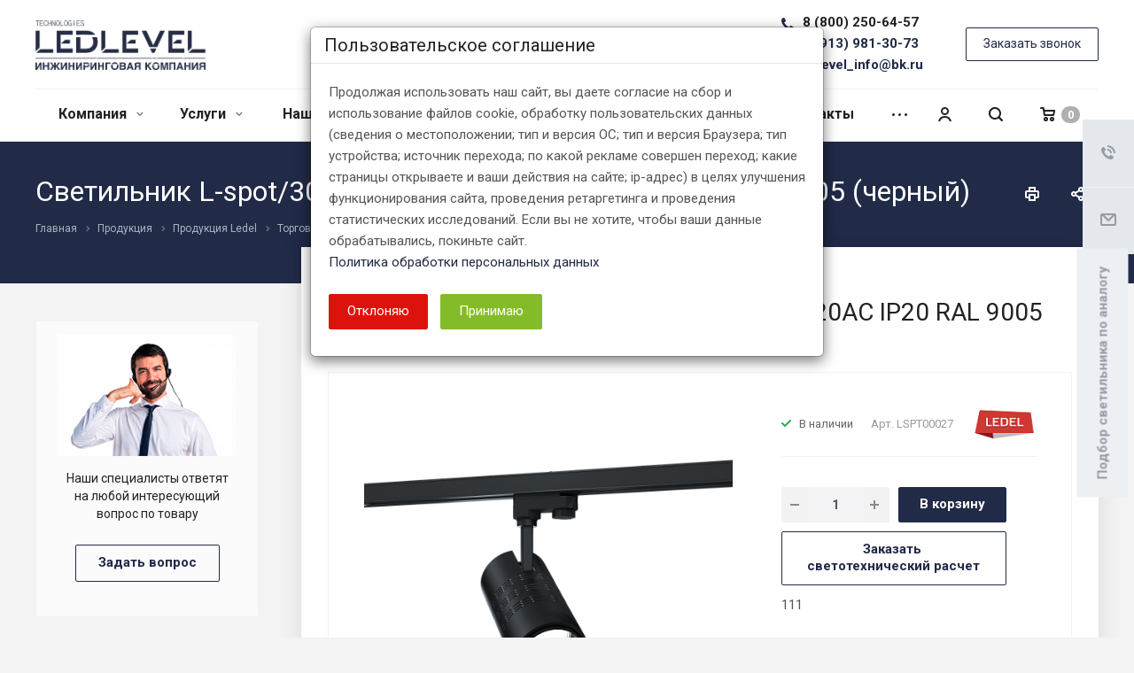

--- FILE ---
content_type: text/html; charset=UTF-8
request_url: https://xn--80adjapmtgymb1b.com/product/ledel/torgovoe-osveshchenie/svetilnik-l-spot-30-k15-g60-3-0k-sh-220ac-ip20-ral-9005-chernyy/
body_size: 76026
content:
<!DOCTYPE html>
<html xmlns="http://www.w3.org/1999/xhtml" xml:lang="ru" lang="ru" class="  ">
	<head>
				<link rel="canonical" href="https://профессиональный-свет.рф/product/ledel/torgovoe-osveshchenie/svetilnik-l-spot-30-k15-g60-3-0k-sh-220ac-ip20-ral-9005-chernyy/">
		<meta name="geo.placename" content="Ползунова, 3В, Новосибирск, Россия, 630051" />
		<meta name="geo.position" content="55.061632, 82.983743" />
		<meta name="geo.region" content="RU-Новосибирск, Россия" />
		<meta name="ICBM" content="55.061632, 82.983743" />
		<!-- Facebook Pixel Code -->
				<noscript>
		 <img height="1" width="1" src="https://www.facebook.com/tr?id=656950614946111&ev=PageView&noscript=1"/>
		</noscript>
		<!-- End Facebook Pixel Code -->

						<title>Купить Светильник L-spot/30/К15-Г60/3,0K/SH/220AC IP20 RAL 9005 (черный) по выгодной цене в Новосибирске с доставкой</title>
		<meta name="viewport" content="initial-scale=1.0, width=device-width" />
		<meta name="HandheldFriendly" content="true" />
		<meta name="yes" content="yes" />
		<meta name="apple-mobile-web-app-status-bar-style" content="black" />
		<meta name="SKYPE_TOOLBAR" content="SKYPE_TOOLBAR_PARSER_COMPATIBLE" />
		<meta http-equiv="Content-Type" content="text/html; charset=UTF-8" />
<meta name="description" content="Купить Светильник L-spot/30/К15-Г60/3,0K/SH/220AC IP20 RAL 9005 (черный) по цене производителя в Новосибирске ☛ Выгодные условия ☛ Большой ассортимент ✈ Доставка по всей России ★★★ Компания LedLevel ☎ 8(800)250-64-57 Пн-Вс с 8:00 до 21:00" />
<script data-skip-moving="true">(function(w, d, n) {var cl = "bx-core";var ht = d.documentElement;var htc = ht ? ht.className : undefined;if (htc === undefined || htc.indexOf(cl) !== -1){return;}var ua = n.userAgent;if (/(iPad;)|(iPhone;)/i.test(ua)){cl += " bx-ios";}else if (/Windows/i.test(ua)){cl += ' bx-win';}else if (/Macintosh/i.test(ua)){cl += " bx-mac";}else if (/Linux/i.test(ua) && !/Android/i.test(ua)){cl += " bx-linux";}else if (/Android/i.test(ua)){cl += " bx-android";}cl += (/(ipad|iphone|android|mobile|touch)/i.test(ua) ? " bx-touch" : " bx-no-touch");cl += w.devicePixelRatio && w.devicePixelRatio >= 2? " bx-retina": " bx-no-retina";if (/AppleWebKit/.test(ua)){cl += " bx-chrome";}else if (/Opera/.test(ua)){cl += " bx-opera";}else if (/Firefox/.test(ua)){cl += " bx-firefox";}ht.className = htc ? htc + " " + cl : cl;})(window, document, navigator);</script>


<link href="https://fonts.googleapis.com/css?family=Roboto:300italic,400italic,500italic,700italic,400,300,500,700subset=latin,cyrillic-ext" type="text/css"  rel="stylesheet" />
<link href="/bitrix/js/ui/design-tokens/dist/ui.design-tokens.css?175862549926358" type="text/css"  rel="stylesheet" />
<link href="/bitrix/cache/css/s1/aspro-allcorp2/page_5209e55aa805f3889171cd3200ed2662/page_5209e55aa805f3889171cd3200ed2662_v1.css?175978664251562" type="text/css"  rel="stylesheet" />
<link href="/bitrix/panel/main/popup.css?175862551522696" type="text/css"  rel="stylesheet" />
<link href="/bitrix/cache/css/s1/aspro-allcorp2/template_9c4a72079087871e814949b29fe82dba/template_9c4a72079087871e814949b29fe82dba_v1.css?1759786642709614" type="text/css"  data-template-style="true" rel="stylesheet" />







<link rel="shortcut icon" href="/favicon.ico?1758625925" type="image/x-icon" />
<link rel="apple-touch-icon" sizes="180x180" href="/upload/CAllcorp2/a29/a2907a967f92952602fa076fe14f5e4f.jpg" />
<meta property="og:description" content="Купить Светильник L-spot/30/К15-Г60/3,0K/SH/220AC IP20 RAL 9005 (черный) по цене производителя в Новосибирске ☛ Выгодные условия ☛ Большой ассортимент ✈ Доставка по всей России ★★★ Компания LedLevel ☎ 8(800)250-64-57 Пн-Вс с 8:00 до 21:00" />
<meta property="og:image" content="https://xn--80adjapmtgymb1b.com/upload/iblock/c40/c40b4b66142ca576d865a4b52ca36be7.png" />
<link rel="image_src" href="https://xn--80adjapmtgymb1b.com/upload/iblock/c40/c40b4b66142ca576d865a4b52ca36be7.png"  />
<meta property="og:title" content="Купить Светильник L-spot/30/К15-Г60/3,0K/SH/220AC IP20 RAL 9005 (черный) по выгодной цене в Новосибирске с доставкой" />
<meta property="og:type" content="website" />
<meta property="og:url" content="https://xn--80adjapmtgymb1b.com/product/ledel/torgovoe-osveshchenie/svetilnik-l-spot-30-k15-g60-3-0k-sh-220ac-ip20-ral-9005-chernyy/" />



				<meta name="yandex-verification" content="d89db1aa8c2a1687" />

		</head>
	<body class=" header_nopacity header_fill_none side_left all_title_2 mheader-v1 footer-v1 fill_bg_n header-v1 title-v5 with_order with_cabinet with_phones">
		<div id="panel"></div>
        		
						<!--'start_frame_cache_options-block'-->					<!--'end_frame_cache_options-block'-->				



		



				<div class="visible-lg visible-md title-v5">
			<header class="header_1 long with_regions">
	<div class="logo_and_menu-row">
		<div class="logo-row top-fill">
			<div class="maxwidth-theme">
								<div class="logo-block paddings pull-left">
					<div class="logo">
						<a href="/"><img src="/upload/CAllcorp2/551/551c9a757fbf2435fafc97c249586236.png" alt="" title="" /></a>					</div>
				</div>
													<div class="col-md-2 visible-lg nopadding-right slogan">
						<div class="top-description">
							<div>
								Проектирование, поставка, монтаж и сервис освещения и комплексных систем безопасности							</div>
						</div>
					</div>
												<div class="right-icons pull-right">
					<div class="phone-block with_btn">
						<div class="region-block inner-table-block">
							<div class="inner-table-block p-block">
														<!--'start_frame_cache_header-regionality-block1'-->					<div class="region_wrapper">
			<div class="io_wrapper">
				<div>
					<div class="js_city_chooser popup_link dark-color with_dropdown" data-event="jqm" data-name="city_chooser_small" data-param-url="%2Fproduct%2Fledel%2Ftorgovoe-osveshchenie%2Fsvetilnik-l-spot-30-k15-g60-3-0k-sh-220ac-ip20-ral-9005-chernyy%2F" data-param-form_id="city_chooser">
												<span>Новосибирск</span><span class="arrow"><svg xmlns="http://www.w3.org/2000/svg" width="5" height="2.844" viewBox="0 0 5 2.844">
  <defs>
    <style>
      .cls-1 {
        fill: #222;
        fill-rule: evenodd;
      }
    </style>
  </defs>
  <path class="cls-1" d="M5,0.332l-2.5,2.5L0,0.332V0H5V0.332Z"/>
</svg>
</span>
                    </div>
				</div>
							</div>
		</div>
			<!--'end_frame_cache_header-regionality-block1'-->								</div>
																						<div class="inner-table-block p-block">
																	<!--'start_frame_cache_header-allphones-block1'-->		
								<div class="phone big">
								<i class="svg inline  svg-inline-phone colored" aria-hidden="true" ><svg xmlns="http://www.w3.org/2000/svg" width="14" height="14" viewBox="0 0 14 14">
  <defs>
    <style>
      .pcls-1 {
        fill: #222;
        fill-rule: evenodd;
      }
    </style>
  </defs>
  <path class="pcls-1" d="M14,11.052a0.5,0.5,0,0,0-.03-0.209,1.758,1.758,0,0,0-.756-0.527C12.65,10,12.073,9.69,11.515,9.363a2.047,2.047,0,0,0-.886-0.457c-0.607,0-1.493,1.8-2.031,1.8a2.138,2.138,0,0,1-.856-0.388A9.894,9.894,0,0,1,3.672,6.253,2.134,2.134,0,0,1,3.283,5.4c0-.536,1.8-1.421,1.8-2.027a2.045,2.045,0,0,0-.458-0.885C4.3,1.932,3.99,1.355,3.672.789A1.755,1.755,0,0,0,3.144.034,0.5,0.5,0,0,0,2.935,0,4.427,4.427,0,0,0,1.551.312,2.62,2.62,0,0,0,.5,1.524,3.789,3.789,0,0,0-.011,3.372a7.644,7.644,0,0,0,.687,2.6A9.291,9.291,0,0,0,1.5,7.714a16.783,16.783,0,0,0,4.778,4.769,9.283,9.283,0,0,0,1.742.825,7.673,7.673,0,0,0,2.608.686,3.805,3.805,0,0,0,1.851-.507,2.62,2.62,0,0,0,1.214-1.052A4.418,4.418,0,0,0,14,11.052Z"/>
</svg>
</i>				
				<a href="tel:88002506457">8 (800) 250-64-57</a>
							</div>
							<!--'end_frame_cache_header-allphones-block1'-->																					<!--'start_frame_cache_header-allhsch-block1'-->									<!--'end_frame_cache_header-allhsch-block1'-->																						<div>
										<a class="whatsapp_link" href="whatsapp://send?phone=89139813073"><span class="whatsapp_icon"></span>8 (913) 981-30-73</a>
									</div>
									<div class="header-email">
										<a href="mailto:ledlevel_info@bk.ru"><i class="fa fa-envelope-o" aria-hidden="true"></i> ledlevel_info@bk.ru</a>									</div>
								</div>
													</div>
													<div class="inner-table-block">
								<span class="callback-block animate-load colored  btn-transparent-bg btn-default btn" data-event="jqm" data-param-id="9" data-name="callback">Заказать звонок</span>
							</div>
											</div>
				</div>
								<div class="col-md-2 pull-right">
					<div class="inner-table-block address">
						
						<!--'start_frame_cache_address-block1'-->		
										
				<!--'end_frame_cache_address-block1'-->								</div>
				</div>
			</div>
		</div>	</div>
		<div class="menu-row with-color bgnone colored_dark sliced">
		<div class="maxwidth-theme">
			<div class="col-md-12">
				<div class="right-icons pull-right">
											<div class="pull-right">
							<div class="wrap_icon inner-table-block">
										<!--'start_frame_cache_basket-link1'-->		<!-- noindex -->
					<a rel="nofollow" title="Корзина пуста" href="/cart/" class="basket-link HEADER  ">
				<span class="js-basket-block">
					<i class="svg inline  svg-inline-basket" aria-hidden="true" ><svg xmlns="http://www.w3.org/2000/svg" width="17" height="16" viewBox="0 0 17 16">
  <defs>
    <style>
      .cls-1 {
        fill: #222;
        fill-rule: evenodd;
      }
    </style>
  </defs>
  <path data-name="Ellipse 2 copy" class="cls-1" d="M1500,66.344l-0.63.656h-10.62l-0.75-.781L1486.85,59H1485a1,1,0,1,1,0-2h2c0.26,0,.52.006,0.52,0.006a1.048,1.048,0,0,1,1.15.763L1489.16,60h11.34l0.5,0.5V62ZM1489.37,62l0.41,3h8.5l0.72-3h-9.63Zm1.13,6a2.5,2.5,0,1,1-2.5,2.5A2.5,2.5,0,0,1,1490.5,68Zm-0.5,3h1V70h-1v1Zm7.5-3a2.5,2.5,0,1,1-2.5,2.5A2.5,2.5,0,0,1,1497.5,68Zm-0.5,3h1V70h-1v1Z" transform="translate(-1484 -57)"/>
</svg>
</i>																											<span class="count">0</span>
				</span>
			</a>
				<!-- /noindex -->
		<!--'end_frame_cache_basket-link1'-->								</div>
						</div>
										<div class="pull-right">
						<div class="wrap_icon inner-table-block">
							<button class="inline-search-show twosmallfont" title="Поиск">
								<i class="svg inline  svg-inline-search" aria-hidden="true" ><svg xmlns="http://www.w3.org/2000/svg" width="16" height="16" viewBox="0 0 16 16">
  <defs>
    <style>
      .stcls-1 {
        fill: #222;
        fill-rule: evenodd;
      }
    </style>
  </defs>
  <path class="stcls-1" d="M15.644,15.644a1.164,1.164,0,0,1-1.646,0l-2.95-2.95a7.036,7.036,0,1,1,1.645-1.645L15.644,14A1.164,1.164,0,0,1,15.644,15.644ZM7,2a5,5,0,1,0,5,5A5,5,0,0,0,7,2Z"/>
</svg>
</i>							</button>
						</div>
					</div>
											<div class="pull-right">
							<div class="wrap_icon inner-table-block">
										<!--'start_frame_cache_cabinet-link1'-->		<!-- noindex -->
					<a class="personal-link dark-color animate-load" data-event="jqm" title="Мой кабинет" data-param-type="auth" data-param-backurl="/product/ledel/torgovoe-osveshchenie/svetilnik-l-spot-30-k15-g60-3-0k-sh-220ac-ip20-ral-9005-chernyy/" data-name="auth" href="/cabinet/">
				<i class="svg inline  svg-inline-cabinet" aria-hidden="true" title="Мой кабинет"><svg xmlns="http://www.w3.org/2000/svg" width="16" height="16" viewBox="0 0 16 16">
  <defs>
    <style>
      .cls-1 {
        fill: #222;
        fill-rule: evenodd;
      }
    </style>
  </defs>
  <path class="cls-1" d="M13.88,16A5.616,5.616,0,0,0,3.128,16h-2.1a7.66,7.66,0,0,1,14.954,0h-2.1ZM8.5,0A4.5,4.5,0,1,1,4,4.5,4.5,4.5,0,0,1,8.5,0Zm0,2A2.5,2.5,0,1,1,6,4.5,2.5,2.5,0,0,1,8.5,2Z"/>
</svg>
</i>			</a>
				<!-- /noindex -->
		<!--'end_frame_cache_cabinet-link1'-->								</div>
						</div>
									</div>
				<div class="menu-only">
					<nav class="mega-menu sliced">
							<div class="table-menu catalog_icons_Y">
		<div class="marker-nav"></div>
		<table>
			<tr>
																			<td class="menu-item unvisible dropdown">
						<div class="wrap">
							<a class="dropdown-toggle" href="/company/">
								Компания								<i class="fa fa-angle-down"></i>
								<div class="line-wrapper"><span class="line"></span></div>
							</a>
															<span class="tail"></span>
								<ul class="dropdown-menu">
																																							<li class=" count_4  ">
																						<a href="/company/index.php" title="О компании">О компании</a>
																					</li>
																																							<li class=" count_4  ">
																						<a href="/company/partners/" title="Партнеры">Партнеры</a>
																					</li>
																																							<li class=" count_4  ">
																						<a href="/company/staff/" title="Сотрудники">Сотрудники</a>
																					</li>
																																							<li class=" count_4  ">
																						<a href="/company/requisites/" title="Реквизиты">Реквизиты</a>
																					</li>
																	</ul>
													</div>
					</td>
																			<td class="menu-item unvisible dropdown">
						<div class="wrap">
							<a class="dropdown-toggle" href="/services/">
								Услуги								<i class="fa fa-angle-down"></i>
								<div class="line-wrapper"><span class="line"></span></div>
							</a>
															<span class="tail"></span>
								<ul class="dropdown-menu">
																																							<li class=" count_4  ">
																						<a href="/services/energoaudit/" title="Энергоаудит">Энергоаудит</a>
																					</li>
																																							<li class=" count_4  ">
																						<a href="/services/svetotekhnicheskoe-i-elektricheskoe-proektirovanie/" title="Проектирование">Проектирование</a>
																					</li>
																																							<li class=" count_4  ">
																						<a href="/services/sozdanie-sistem-osveshcheniya-asuo/" title="Создание и внедрение систем управления объектами (АСУО)">Создание и внедрение систем управления объектами (АСУО)</a>
																					</li>
																																							<li class=" count_4  ">
																						<a href="/services/montazh2/" title="Монтаж">Монтаж</a>
																					</li>
																																							<li class=" count_4  ">
																						<a href="/services/kompleksnye-sistemy-bezopasnosti/" title="Комплексные системы безопасности">Комплексные системы безопасности</a>
																					</li>
																	</ul>
													</div>
					</td>
																			<td class="menu-item unvisible dropdown">
						<div class="wrap">
							<a class="dropdown-toggle" href="/projects/">
								Наши проекты								<i class="fa fa-angle-down"></i>
								<div class="line-wrapper"><span class="line"></span></div>
							</a>
															<span class="tail"></span>
								<ul class="dropdown-menu">
																																							<li class=" count_4  ">
																						<a href="/projects/arkhitekturnoe-osveshchenie/" title="Архитектурное освещение">Архитектурное освещение</a>
																					</li>
																																							<li class=" count_4  ">
																						<a href="/projects/ofisnoe-osveshchenie/" title="Офисное освещение">Офисное освещение</a>
																					</li>
																																							<li class=" count_4  ">
																						<a href="/projects/parkovoe-osveshchenie/" title="Парковое освещение">Парковое освещение</a>
																					</li>
																																							<li class=" count_4  ">
																						<a href="/projects/promyshlennoe-osveshchenie/" title="Промышленное освещение">Промышленное освещение</a>
																					</li>
																																							<li class=" count_4  ">
																						<a href="/projects/sportivnoe-osveshchenie/" title="Спортивное освещение">Спортивное освещение</a>
																					</li>
																																							<li class=" count_4  ">
																						<a href="/projects/torgovoe-osveshchenie/" title="Торговое освещение">Торговое освещение</a>
																					</li>
																	</ul>
													</div>
					</td>
																			<td class="menu-item unvisible dropdown wide_menu">
						<div class="wrap">
							<a class="dropdown-toggle" href="/product/">
								Каталог								<i class="fa fa-angle-down"></i>
								<div class="line-wrapper"><span class="line"></span></div>
							</a>
															<span class="tail"></span>
								<ul class="dropdown-menu">
																																							<li class="dropdown-submenu count_4  has_img">
																								<div class="menu_img"><img src="/upload/resize_cache/iblock/520/60_60_1/52008bc5ab2493eb3faa2509448aae5c.png" alt="Ledel" title="Ledel" /></div>
																																		<a href="/product/ledel/" title="Ledel">Ledel<span class="arrow"><i></i></span></a>
																																			<ul class="dropdown-menu toggle_menu">
																																									<li class="  ">
															<a href="/product/ledel/ulichnoe-osveshchenie/" title="Уличное освещение">Уличное освещение</a>
																													</li>
																																									<li class="  ">
															<a href="/product/ledel/promyshlennoe-osveshchenie/" title="Промышленное освещение">Промышленное освещение</a>
																													</li>
																																									<li class="  ">
															<a href="/product/ledel/ofisnoe-osveshchenie/" title="Офисное освещение">Офисное освещение</a>
																													</li>
																																									<li class="  active">
															<a href="/product/ledel/torgovoe-osveshchenie/" title="Торговое освещение">Торговое освещение</a>
																													</li>
																																									<li class="  ">
															<a href="/product/ledel/osveshchenie-obrazovatelnykh-uchrezhdeniy/" title="Освещение образовательных учреждений">Освещение образовательных учреждений</a>
																													</li>
																																									<li class="  ">
															<a href="/product/ledel/bytovoe-osveshchenie/" title="Бытовое освещение">Бытовое освещение</a>
																													</li>
																																									<li class="  ">
															<a href="/product/ledel/prozhektory/" title="Прожекторы">Прожекторы</a>
																													</li>
																																									<li class="  ">
															<a href="/product/ledel/arkhitekturnoe-osveshchenie/" title="Архитектурное освещение">Архитектурное освещение</a>
																													</li>
																																									<li class="  ">
															<a href="/product/ledel/sistema-upravlenie-osveshcheniem/" title="Система управление освещением">Система управление освещением</a>
																													</li>
																																						</ul>
																					</li>
																																							<li class="dropdown-submenu count_4  has_img">
																								<div class="menu_img"><img src="/upload/resize_cache/iblock/389/60_60_1/389059b9eaba869ae2133f97be938680.png" alt="Diora" title="Diora" /></div>
																																		<a href="/product/diora/" title="Diora">Diora<span class="arrow"><i></i></span></a>
																																			<ul class="dropdown-menu toggle_menu">
																																									<li class=" dropdown-submenu ">
															<a href="/product/diora/ofisnoe-osveshchenie_diora/" title="Офисно-административное освещение">Офисно-административное освещение</a>
																															<ul class="dropdown-menu">
																																			<li class="">
																			<a href="/product/diora/ofisnoe-osveshchenie_diora/ofisnoe-osveshchenie-f/" title="Офисное освещение">Офисное освещение</a>
																		</li>
																																			<li class="">
																			<a href="/product/diora/ofisnoe-osveshchenie_diora/svetilniki-dlya-potolkov-griliato/" title="Светильники для потолков Griliato">Светильники для потолков Griliato</a>
																		</li>
																																			<li class="">
																			<a href="/product/diora/ofisnoe-osveshchenie_diora/svetilniki-dlya-potolkov-armstrong/" title="Светильники для потолков Armstrong">Светильники для потолков Armstrong</a>
																		</li>
																																			<li class="">
																			<a href="/product/diora/ofisnoe-osveshchenie_diora/svetilniki-dlya-chistykh-i-meditsinskikh-pomeshcheniy/" title="Светильники для чистых и медицинских помещений">Светильники для чистых и медицинских помещений</a>
																		</li>
																																			<li class="">
																			<a href="/product/diora/ofisnoe-osveshchenie_diora/osveshchenie-dlya-obrazovatelnykh-uchrezhdeniy/" title="Освещение для образовательных учреждений">Освещение для образовательных учреждений</a>
																		</li>
																																			<li class="">
																			<a href="/product/diora/ofisnoe-osveshchenie_diora/osveshchenie-shkolnykh-dosok/" title="Освещение школьных досок">Освещение школьных досок</a>
																		</li>
																																			<li class="">
																			<a href="/product/diora/ofisnoe-osveshchenie_diora/osveshchenie-zhkkh/" title="Освещение ЖКХ">Освещение ЖКХ</a>
																		</li>
																																			<li class="">
																			<a href="/product/diora/ofisnoe-osveshchenie_diora/pyle-i-vlagozashchishchennye-svetilniki/" title="Пыле- и влагозащищенные светильники">Пыле- и влагозащищенные светильники</a>
																		</li>
																																	</ul>
																
																													</li>
																																									<li class=" dropdown-submenu ">
															<a href="/product/diora/promyshlennoe-osveshchenie_diora/" title="Промышленное освещение">Промышленное освещение</a>
																															<ul class="dropdown-menu">
																																			<li class="">
																			<a href="/product/diora/promyshlennoe-osveshchenie_diora/osveshchenie-dlya-proizvodstvennykh-pomeshcheniy/" title="Освещение для производственных помещений">Освещение для производственных помещений</a>
																		</li>
																																			<li class="">
																			<a href="/product/diora/promyshlennoe-osveshchenie_diora/osveshchenie-dlya-nefte-i-gazodobyvayushchey-otrasli/" title="Освещение для нефте- и газодобывающей отрасли">Освещение для нефте- и газодобывающей отрасли</a>
																		</li>
																																			<li class="">
																			<a href="/product/diora/promyshlennoe-osveshchenie_diora/osveshchenie-dlya-gornodobyvayushchey-otrasli/" title="Освещение для горнодобывающей отрасли">Освещение для горнодобывающей отрасли</a>
																		</li>
																																			<li class="">
																			<a href="/product/diora/promyshlennoe-osveshchenie_diora/osveshchenie-obektov-s-povyshennoy-temperaturoy-do-75-c/" title="Освещение объектов с повышенной температурой до +75°C">Освещение объектов с повышенной температурой до +75°C</a>
																		</li>
																																			<li class="">
																			<a href="/product/diora/promyshlennoe-osveshchenie_diora/vysokomachtovoe-osveshchenie/" title="Высокомачтовое освещение">Высокомачтовое освещение</a>
																		</li>
																																			<li class="">
																			<a href="/product/diora/promyshlennoe-osveshchenie_diora/osveshchenie-karerov/" title="Освещение карьеров">Освещение карьеров</a>
																		</li>
																																			<li class="">
																			<a href="/product/diora/promyshlennoe-osveshchenie_diora/osveshchenie-avtomoek-i-pomeshcheniy-s-povyshennoy-vlazhnostyu/" title="Освещение автомоек и помещений с повышенной влажностью">Освещение автомоек и помещений с повышенной влажностью</a>
																		</li>
																																			<li class="">
																			<a href="/product/diora/promyshlennoe-osveshchenie_diora/vibroustoychivoe-osveshchenie/" title="Виброустойчивое освещение">Виброустойчивое освещение</a>
																		</li>
																																			<li class="">
																			<a href="/product/diora/promyshlennoe-osveshchenie_diora/vzryvozashchita/" title="Взрывозащищенное освещение">Взрывозащищенное освещение</a>
																		</li>
																																			<li class="">
																			<a href="/product/diora/promyshlennoe-osveshchenie_diora/osveshchenie-obektov-s-povyshennym-soderzhaniem-pyli/" title="Освещение объектов с повышенным содержанием пыли">Освещение объектов с повышенным содержанием пыли</a>
																		</li>
																																			<li class="">
																			<a href="/product/diora/promyshlennoe-osveshchenie_diora/osveshchenie-pozharoopasnykh-zon/" title="Освещение пожароопасных зон">Освещение пожароопасных зон</a>
																		</li>
																																			<li class="">
																			<a href="/product/diora/promyshlennoe-osveshchenie_diora/svetilniki-dlya-raboty-pri-temperature-do-90-s/" title="Светильники для работы при температуре до +90°С">Светильники для работы при температуре до +90°С</a>
																		</li>
																																	</ul>
																
																													</li>
																																									<li class="  ">
															<a href="/product/diora/torgovoe-osveshchenie-t/" title="Торговое освещение">Торговое освещение</a>
																													</li>
																																									<li class=" dropdown-submenu ">
															<a href="/product/diora/spetsialnoe-ispolnenie/" title="Специальное исполнение">Специальное исполнение</a>
																															<ul class="dropdown-menu">
																																			<li class="">
																			<a href="/product/diora/spetsialnoe-ispolnenie/skladskoe-osveshchenie/" title="Складское освещение">Складское освещение</a>
																		</li>
																																			<li class="">
																			<a href="/product/diora/spetsialnoe-ispolnenie/sportivnoe-osveshchenie/" title="Спортивное освещение">Спортивное освещение</a>
																		</li>
																																			<li class="">
																			<a href="/product/diora/spetsialnoe-ispolnenie/osveshchenie-obektov-morskogo-registra/" title="Освещение объектов морского регистра">Освещение объектов морского регистра</a>
																		</li>
																																			<li class="">
																			<a href="/product/diora/spetsialnoe-ispolnenie/avariynoe-osveshchenie-a/" title="Аварийное освещение">Аварийное освещение</a>
																		</li>
																																			<li class="">
																			<a href="/product/diora/spetsialnoe-ispolnenie/osveshchenie-na-postoyannom-toke/" title="Освещение на постоянном токе">Освещение на постоянном токе</a>
																		</li>
																																			<li class="">
																			<a href="/product/diora/spetsialnoe-ispolnenie/osveshchenie-zhivotnovodcheskikh-kompleksov/" title="Освещение животноводческих комплексов">Освещение животноводческих комплексов</a>
																		</li>
																																	</ul>
																
																													</li>
																																									<li class=" dropdown-submenu ">
															<a href="/product/diora/ulichnoe-osveshchenie_diora/" title="Уличное освещение">Уличное освещение</a>
																															<ul class="dropdown-menu">
																																			<li class="">
																			<a href="/product/diora/ulichnoe-osveshchenie_diora/dorozhnoe-osveshchenie/" title="Дорожное освещение">Дорожное освещение</a>
																		</li>
																																			<li class="">
																			<a href="/product/diora/ulichnoe-osveshchenie_diora/osveshchenie-ploshchadey-i-transportnykh-razvyazok/" title="Освещение площадей и транспортных развязок">Освещение площадей и транспортных развязок</a>
																		</li>
																																			<li class="">
																			<a href="/product/diora/ulichnoe-osveshchenie_diora/osveshchenie-peshekhodnykh-perekhodov/" title="Освещение пешеходных переходов">Освещение пешеходных переходов</a>
																		</li>
																																			<li class="">
																			<a href="/product/diora/ulichnoe-osveshchenie_diora/arkhitekturnoe-osveshchenie-a/" title="Архитектурное освещение">Архитектурное освещение</a>
																		</li>
																																			<li class="">
																			<a href="/product/diora/ulichnoe-osveshchenie_diora/osveshchenie-azs/" title="Освещение АЗС">Освещение АЗС</a>
																		</li>
																																	</ul>
																
																													</li>
																																						</ul>
																					</li>
																																							<li class="dropdown-submenu count_4  has_img">
																								<div class="menu_img"><img src="/upload/resize_cache/iblock/0dc/60_60_1/0dc7a838ea663fe8494cf74e9f5c0425.jpg" alt="Opora engineering" title="Opora engineering" /></div>
																																		<a href="/product/opora-inzhiniring/" title="Opora engineering">Opora engineering<span class="arrow"><i></i></span></a>
																																			<ul class="dropdown-menu toggle_menu">
																																									<li class="  ">
															<a href="/product/opora-inzhiniring/opory-dlya-osveshcheniya-dorog-i-magistraley/" title="Опоры для освещения дорог и магистралей">Опоры для освещения дорог и магистралей</a>
																													</li>
																																									<li class="  ">
															<a href="/product/opora-inzhiniring/kronshteyny/" title="Кронштейны">Кронштейны</a>
																													</li>
																																									<li class="  ">
															<a href="/product/opora-inzhiniring/machty-dlya-osveshcheniya-bolshikh-prostranstv-i-sportivnykh-sooruzheniy/" title="Мачты для освещения больших пространств и спортивных сооружений">Мачты для освещения больших пространств и спортивных сооружений</a>
																													</li>
																																									<li class="  ">
															<a href="/product/opora-inzhiniring/opory-dlya-dekorativnogo-osveshcheniya-skverov-i-parkov/" title="Опоры для декоративного освещения скверов и парков">Опоры для декоративного освещения скверов и парков</a>
																													</li>
																																									<li class="  ">
															<a href="/product/opora-inzhiniring/zakladnye-detali-fundamenty-i-konsoli/" title="Закладные детали фундаменты и консоли">Закладные детали фундаменты и консоли</a>
																													</li>
																																						</ul>
																					</li>
																																							<li class="dropdown-submenu count_4  has_img">
																								<div class="menu_img"><img src="/upload/resize_cache/iblock/7e6/60_60_1/7e64f85cdaa05e84a06dd4f0254dd171.jpg" alt="Galad" title="Galad" /></div>
																																		<a href="/product/galad/" title="Galad">Galad<span class="arrow"><i></i></span></a>
																																			<ul class="dropdown-menu toggle_menu">
																																									<li class=" dropdown-submenu ">
															<a href="/product/galad/naruzhnoe-osveshchenie/" title="Наружное освещение">Наружное освещение</a>
																															<ul class="dropdown-menu">
																																			<li class="">
																			<a href="/product/galad/naruzhnoe-osveshchenie/ulitsy-i-dorogi/" title="Улицы и дороги">Улицы и дороги</a>
																		</li>
																																			<li class="">
																			<a href="/product/galad/naruzhnoe-osveshchenie/sadovo-parkovoe/" title="Садово-парковое">Садово-парковое</a>
																		</li>
																																			<li class="">
																			<a href="/product/galad/naruzhnoe-osveshchenie/bolshie-prostranstva/" title="Большие пространства">Большие пространства</a>
																		</li>
																																			<li class="">
																			<a href="/product/galad/naruzhnoe-osveshchenie/arkhitekturnoe/" title="Архитектурное">Архитектурное</a>
																		</li>
																																			<li class="">
																			<a href="/product/galad/naruzhnoe-osveshchenie/sportivnoe/" title="Спортивное">Спортивное</a>
																		</li>
																																			<li class="">
																			<a href="/product/galad/naruzhnoe-osveshchenie/tonneli-i-podzemnye-perekhody/" title="Тоннели и подземные переходы">Тоннели и подземные переходы</a>
																		</li>
																																	</ul>
																
																													</li>
																																									<li class=" dropdown-submenu ">
															<a href="/product/galad/vnutrennee-osveshchenie/" title="Внутреннее освещение">Внутреннее освещение</a>
																															<ul class="dropdown-menu">
																																			<li class="">
																			<a href="/product/galad/vnutrennee-osveshchenie/promyshlennoe/" title="Промышленное освещение">Промышленное освещение</a>
																		</li>
																																			<li class="">
																			<a href="/product/galad/vnutrennee-osveshchenie/ofisno-administrativnoe-osveshchenie/" title="Офисно-административное освещение">Офисно-административное освещение</a>
																		</li>
																																			<li class="">
																			<a href="/product/galad/vnutrennee-osveshchenie/obrazovatelnye-uchrezhdeniya/" title="Образовательные учреждения">Образовательные учреждения</a>
																		</li>
																																			<li class="">
																			<a href="/product/galad/vnutrennee-osveshchenie/torgovoe/" title="Торговое освещение">Торговое освещение</a>
																		</li>
																																			<li class="">
																			<a href="/product/galad/vnutrennee-osveshchenie/zhkkh/" title="Освещение ЖКХ">Освещение ЖКХ</a>
																		</li>
																																			<li class="">
																			<a href="/product/galad/vnutrennee-osveshchenie/ekspozitsionnoe-osveshchenie/" title="Экспозиционное освещение">Экспозиционное освещение</a>
																		</li>
																																	</ul>
																
																													</li>
																																									<li class=" dropdown-submenu ">
															<a href="/product/galad/spetsialnoe-osveshchenie/" title="Специальное освещение">Специальное освещение</a>
																															<ul class="dropdown-menu">
																																			<li class="">
																			<a href="/product/galad/spetsialnoe-osveshchenie/uf-obluchateli1/" title="УФ облучатели">УФ облучатели</a>
																		</li>
																																			<li class="">
																			<a href="/product/galad/spetsialnoe-osveshchenie/osveshchenie-dlya-rzhd/" title="Освещение для РЖД">Освещение для РЖД</a>
																		</li>
																																			<li class="">
																			<a href="/product/galad/spetsialnoe-osveshchenie/teplichnoe-osveshchenie/" title="Тепличное освещение">Тепличное освещение</a>
																		</li>
																																			<li class="">
																			<a href="/product/galad/spetsialnoe-osveshchenie/ukazateli/" title="Указатели">Указатели</a>
																		</li>
																																			<li class="">
																			<a href="/product/galad/spetsialnoe-osveshchenie/svetosignalnoe-osveshchenie/" title="СветоСигнальное освещение">СветоСигнальное освещение</a>
																		</li>
																																			<li class="">
																			<a href="/product/galad/spetsialnoe-osveshchenie/sudovye-svetilniki/" title="Судовые светильники">Судовые светильники</a>
																		</li>
																																			<li class="">
																			<a href="/product/galad/spetsialnoe-osveshchenie/nizkovoltnoe/" title="Низковольтное освещение">Низковольтное освещение</a>
																		</li>
																																			<li class="">
																			<a href="/product/galad/spetsialnoe-osveshchenie/proektnoe-osveshchenie/" title="Проектное освещение">Проектное освещение</a>
																		</li>
																																			<li class="">
																			<a href="/product/galad/spetsialnoe-osveshchenie/neft-i-gaz1/" title="Нефть и Газ">Нефть и Газ</a>
																		</li>
																																	</ul>
																
																													</li>
																																									<li class=" dropdown-submenu ">
															<a href="/product/galad/upravlenie-osveshcheniem/" title="Управление освещением">Управление освещением</a>
																															<ul class="dropdown-menu">
																																			<li class="">
																			<a href="/product/galad/upravlenie-osveshcheniem/puskoreguliruyushchie-apparaty-pra/" title="Пускорегулирующие аппараты (ПРА)">Пускорегулирующие аппараты (ПРА)</a>
																		</li>
																																	</ul>
																
																													</li>
																																						</ul>
																					</li>
																																							<li class="dropdown-submenu count_4  has_img">
																								<div class="menu_img"><img src="/upload/resize_cache/iblock/169/60_60_1/169c4141ebe9ffc144ff2f2466b55534.png" alt="Ardatov" title="Ardatov" /></div>
																																		<a href="/product/ardatov/" title="Ardatov">Ardatov<span class="arrow"><i></i></span></a>
																																			<ul class="dropdown-menu toggle_menu">
																																									<li class=" dropdown-submenu ">
															<a href="/product/ardatov/avariynoe-osveshchenie2/" title="Аварийное освещение">Аварийное освещение</a>
																															<ul class="dropdown-menu">
																																			<li class="">
																			<a href="/product/ardatov/avariynoe-osveshchenie2/dbo69-pluton/" title="ДБО69 Pluton">ДБО69 Pluton</a>
																		</li>
																																			<li class="">
																			<a href="/product/ardatov/avariynoe-osveshchenie2/dbo75-exit/" title="ДБО75 Exit">ДБО75 Exit</a>
																		</li>
																																			<li class="">
																			<a href="/product/ardatov/avariynoe-osveshchenie2/dbo83-gelios-led/" title="ДБО83 Gelios LED">ДБО83 Gelios LED</a>
																		</li>
																																			<li class="">
																			<a href="/product/ardatov/avariynoe-osveshchenie2/dvo92-eye/" title="ДВО92 Eye">ДВО92 Eye</a>
																		</li>
																																			<li class="">
																			<a href="/product/ardatov/avariynoe-osveshchenie2/dpo78-neptun-led/" title="ДПО78 Neptun LED">ДПО78 Neptun LED</a>
																		</li>
																																			<li class="">
																			<a href="/product/ardatov/avariynoe-osveshchenie2/dpo80-faeton-led/" title="ДПО80 Faeton LED">ДПО80 Faeton LED</a>
																		</li>
																																			<li class="">
																			<a href="/product/ardatov/avariynoe-osveshchenie2/dsp92-oko/" title="ДСП92 Oko">ДСП92 Oko</a>
																		</li>
																																			<li class="">
																			<a href="/product/ardatov/avariynoe-osveshchenie2/dsp97-blick/" title="ДСП97 Blick">ДСП97 Blick</a>
																		</li>
																																			<li class="">
																			<a href="/product/ardatov/avariynoe-osveshchenie2/lbo73-lbp73-helios/" title="ЛБО73/ЛБП73 Helios">ЛБО73/ЛБП73 Helios</a>
																		</li>
																																	</ul>
																
																													</li>
																																									<li class=" dropdown-submenu ">
															<a href="/product/ardatov/vzryvozashchishchennoe-osveshchenie1/" title="Взрывозащищенное освещение">Взрывозащищенное освещение</a>
																															<ul class="dropdown-menu">
																																			<li class="">
																			<a href="/product/ardatov/vzryvozashchishchennoe-osveshchenie1/dsp34-leda-ex/" title="ДСП34 Leda Ex">ДСП34 Leda Ex</a>
																		</li>
																																			<li class="">
																			<a href="/product/ardatov/vzryvozashchishchennoe-osveshchenie1/dsp35-kalisto-ex/" title="ДСП35 Kalisto Ex">ДСП35 Kalisto Ex</a>
																		</li>
																																			<li class="">
																			<a href="/product/ardatov/vzryvozashchishchennoe-osveshchenie1/dsp36-titan-ex/" title="ДСП36 Titan Ex">ДСП36 Titan Ex</a>
																		</li>
																																			<li class="">
																			<a href="/product/ardatov/vzryvozashchishchennoe-osveshchenie1/dsp39-gektor-ex/" title="ДСП39 Gektor Ex">ДСП39 Gektor Ex</a>
																		</li>
																																	</ul>
																
																													</li>
																																									<li class=" dropdown-submenu ">
															<a href="/product/ardatov/obluchateli/" title="Облучатели">Облучатели</a>
																															<ul class="dropdown-menu">
																																			<li class="">
																			<a href="/product/ardatov/obluchateli/bbp01-ray-uv-c/" title="ББП01 RAY UV-C">ББП01 RAY UV-C</a>
																		</li>
																																			<li class="">
																			<a href="/product/ardatov/obluchateli/devo12-vita/" title="ДЭВО12 Vita">ДЭВО12 Vita</a>
																		</li>
																																			<li class="">
																			<a href="/product/ardatov/obluchateli/obn01-bakt/" title="ОБН01 Bakt">ОБН01 Bakt</a>
																		</li>
																																			<li class="">
																			<a href="/product/ardatov/obluchateli/obn02-practic/" title="ОБН02 Practic">ОБН02 Practic</a>
																		</li>
																																			<li class="">
																			<a href="/product/ardatov/obluchateli/obrn02-antiviral/" title="ОБРН02 Antiviral">ОБРН02 Antiviral</a>
																		</li>
																																			<li class="">
																			<a href="/product/ardatov/obluchateli/esp01-ray-uv-b/" title="ЭСП01 RAY UV-B">ЭСП01 RAY UV-B</a>
																		</li>
																																	</ul>
																
																													</li>
																																									<li class=" dropdown-submenu ">
															<a href="/product/ardatov/obshchestvennoe-osveshchenie/" title="Общественное освещение">Общественное освещение</a>
																															<ul class="dropdown-menu">
																																			<li class="">
																			<a href="/product/ardatov/obshchestvennoe-osveshchenie/dbo06-wlr/" title="ДБО06 WLR">ДБО06 WLR</a>
																		</li>
																																			<li class="">
																			<a href="/product/ardatov/obshchestvennoe-osveshchenie/dbo07-wld/" title="ДБО07 WLD">ДБО07 WLD</a>
																		</li>
																																			<li class="">
																			<a href="/product/ardatov/obshchestvennoe-osveshchenie/dbo08-wls/" title="ДБО08 WLS">ДБО08 WLS</a>
																		</li>
																																			<li class="">
																			<a href="/product/ardatov/obshchestvennoe-osveshchenie/dbo28-tango/" title="ДБО28 Tango">ДБО28 Tango</a>
																		</li>
																																			<li class="">
																			<a href="/product/ardatov/obshchestvennoe-osveshchenie/dbo43-pioneer/" title="ДБО43 Pioneer">ДБО43 Pioneer</a>
																		</li>
																																			<li class="">
																			<a href="/product/ardatov/obshchestvennoe-osveshchenie/dbo46-class/" title="ДБО46 Class">ДБО46 Class</a>
																		</li>
																																			<li class="">
																			<a href="/product/ardatov/obshchestvennoe-osveshchenie/dbo58-medic/" title="ДБО58 Medic">ДБО58 Medic</a>
																		</li>
																																			<li class="">
																			<a href="/product/ardatov/obshchestvennoe-osveshchenie/dbo67-step/" title="ДБО67 Step">ДБО67 Step</a>
																		</li>
																																			<li class="">
																			<a href="/product/ardatov/obshchestvennoe-osveshchenie/dbo76-ds/" title="ДБО76 DS">ДБО76 DS</a>
																		</li>
																																			<li class="">
																			<a href="/product/ardatov/obshchestvennoe-osveshchenie/dbo84-coral/" title="ДБО84 Coral">ДБО84 Coral</a>
																		</li>
																																			<li class="">
																			<a href="/product/ardatov/obshchestvennoe-osveshchenie/dbo85-tablette/" title="ДБО85 Tablette">ДБО85 Tablette</a>
																		</li>
																																			<li class="">
																			<a href="/product/ardatov/obshchestvennoe-osveshchenie/dbo88-cdr/" title="ДБО88 CDR">ДБО88 CDR</a>
																		</li>
																																			<li class="">
																			<a href="/product/ardatov/obshchestvennoe-osveshchenie/dbo89-kdr/" title="ДБО89 KDR">ДБО89 KDR</a>
																		</li>
																																			<li class="">
																			<a href="/product/ardatov/obshchestvennoe-osveshchenie/dbo90-rcd/" title="ДБО90 RCD">ДБО90 RCD</a>
																		</li>
																																			<li class="">
																			<a href="/product/ardatov/obshchestvennoe-osveshchenie/dbo91-rkd/" title="ДБО91 RKD">ДБО91 RKD</a>
																		</li>
																																			<li class="">
																			<a href="/product/ardatov/obshchestvennoe-osveshchenie/dvo-dpo12/" title="ДВО/ДПО12">ДВО/ДПО12</a>
																		</li>
																																			<li class="">
																			<a href="/product/ardatov/obshchestvennoe-osveshchenie/dvo02-line/" title="ДВО02 Line">ДВО02 Line</a>
																		</li>
																																			<li class="">
																			<a href="/product/ardatov/obshchestvennoe-osveshchenie/dvo02-line-low/" title="ДВО02 Line Low">ДВО02 Line Low</a>
																		</li>
																																			<li class="">
																			<a href="/product/ardatov/obshchestvennoe-osveshchenie/dvo08-uniform/" title="ДВО08 Uniform">ДВО08 Uniform</a>
																		</li>
																																			<li class="">
																			<a href="/product/ardatov/obshchestvennoe-osveshchenie/dvo09-cube/" title="ДВО09 Cube">ДВО09 Cube</a>
																		</li>
																																			<li class="">
																			<a href="/product/ardatov/obshchestvennoe-osveshchenie/dvo10-comfort-w/" title="ДВО10 Comfort W">ДВО10 Comfort W</a>
																		</li>
																																			<li class="">
																			<a href="/product/ardatov/obshchestvennoe-osveshchenie/dvo10-rastr-led/" title="ДВО10 Rastr LED">ДВО10 Rastr LED</a>
																		</li>
																																			<li class="">
																			<a href="/product/ardatov/obshchestvennoe-osveshchenie/dvo10-rastr-u/" title="ДВО10 Rastr U">ДВО10 Rastr U</a>
																		</li>
																																			<li class="">
																			<a href="/product/ardatov/obshchestvennoe-osveshchenie/dvo12/" title="ДВО12">ДВО12</a>
																		</li>
																																			<li class="">
																			<a href="/product/ardatov/obshchestvennoe-osveshchenie/dvo13-panel/" title="ДВО13 Panel">ДВО13 Panel</a>
																		</li>
																																			<li class="">
																			<a href="/product/ardatov/obshchestvennoe-osveshchenie/dvo15-vcf/" title="ДВО15 VCF">ДВО15 VCF</a>
																		</li>
																																			<li class="">
																			<a href="/product/ardatov/obshchestvennoe-osveshchenie/dvo15-wp/" title="ДВО15 WP">ДВО15 WP</a>
																		</li>
																																			<li class="">
																			<a href="/product/ardatov/obshchestvennoe-osveshchenie/dvo16-ld/" title="ДВО16 LD">ДВО16 LD</a>
																		</li>
																																			<li class="">
																			<a href="/product/ardatov/obshchestvennoe-osveshchenie/dvo17-awp/" title="ДВО17 AWP">ДВО17 AWP</a>
																		</li>
																																			<li class="">
																			<a href="/product/ardatov/obshchestvennoe-osveshchenie/dvo18-profil/" title="ДВО18 Profil">ДВО18 Profil</a>
																		</li>
																																			<li class="">
																			<a href="/product/ardatov/obshchestvennoe-osveshchenie/dvo20-dld/" title="ДВО20 DLD">ДВО20 DLD</a>
																		</li>
																																			<li class="">
																			<a href="/product/ardatov/obshchestvennoe-osveshchenie/dvo22-dlo/" title="ДВО22 DLO">ДВО22 DLO</a>
																		</li>
																																			<li class="">
																			<a href="/product/ardatov/obshchestvennoe-osveshchenie/dvo23-dlm-2/" title="ДВО23 DLM 2">ДВО23 DLM 2</a>
																		</li>
																																			<li class="">
																			<a href="/product/ardatov/obshchestvennoe-osveshchenie/dvo24-dly/" title="ДВО24 DLY">ДВО24 DLY</a>
																		</li>
																																			<li class="">
																			<a href="/product/ardatov/obshchestvennoe-osveshchenie/dvo31-zefir-r/" title="ДВО31 Zefir R">ДВО31 Zefir R</a>
																		</li>
																																			<li class="">
																			<a href="/product/ardatov/obshchestvennoe-osveshchenie/dvo34-dlk/" title="ДВО34 DLK">ДВО34 DLK</a>
																		</li>
																																			<li class="">
																			<a href="/product/ardatov/obshchestvennoe-osveshchenie/dvo59-dlu/" title="ДВО59 DLU">ДВО59 DLU</a>
																		</li>
																																			<li class="">
																			<a href="/product/ardatov/obshchestvennoe-osveshchenie/ddo28-tango/" title="ДДО28 Tango">ДДО28 Tango</a>
																		</li>
																																			<li class="">
																			<a href="/product/ardatov/obshchestvennoe-osveshchenie/dpo02-line/" title="ДПО02 Line">ДПО02 Line</a>
																		</li>
																																			<li class="">
																			<a href="/product/ardatov/obshchestvennoe-osveshchenie/dpo02-line-low/" title="ДПО02 Line Low">ДПО02 Line Low</a>
																		</li>
																																			<li class="">
																			<a href="/product/ardatov/obshchestvennoe-osveshchenie/dpo02-line-quadro/" title="ДПО02 Line Quadro">ДПО02 Line Quadro</a>
																		</li>
																																			<li class="">
																			<a href="/product/ardatov/obshchestvennoe-osveshchenie/dpo02-line-up-down/" title="ДПО02 Line Up/Down">ДПО02 Line Up/Down</a>
																		</li>
																																			<li class="">
																			<a href="/product/ardatov/obshchestvennoe-osveshchenie/dpo10-rastr-led/" title="ДПО10 Rastr LED">ДПО10 Rastr LED</a>
																		</li>
																																			<li class="">
																			<a href="/product/ardatov/obshchestvennoe-osveshchenie/dpo12-universal/" title="ДПО12 Universal">ДПО12 Universal</a>
																		</li>
																																			<li class="">
																			<a href="/product/ardatov/obshchestvennoe-osveshchenie/dpo12-universal-soft/" title="ДПО12 Universal Soft">ДПО12 Universal Soft</a>
																		</li>
																																			<li class="">
																			<a href="/product/ardatov/obshchestvennoe-osveshchenie/dpo15-universal-wp/" title="ДПО15 Universal WP">ДПО15 Universal WP</a>
																		</li>
																																			<li class="">
																			<a href="/product/ardatov/obshchestvennoe-osveshchenie/dpo15-wp/" title="ДПО15 WP">ДПО15 WP</a>
																		</li>
																																			<li class="">
																			<a href="/product/ardatov/obshchestvennoe-osveshchenie/dpo17-awp/" title="ДПО17 AWP">ДПО17 AWP</a>
																		</li>
																																			<li class="">
																			<a href="/product/ardatov/obshchestvennoe-osveshchenie/dpo28-tango/" title="ДПО28 Tango">ДПО28 Tango</a>
																		</li>
																																			<li class="">
																			<a href="/product/ardatov/obshchestvennoe-osveshchenie/dpo31-zefir/" title="ДПО31 Zefir">ДПО31 Zefir</a>
																		</li>
																																			<li class="">
																			<a href="/product/ardatov/obshchestvennoe-osveshchenie/dpo35-orbita/" title="ДПО35 Orbita">ДПО35 Orbita</a>
																		</li>
																																			<li class="">
																			<a href="/product/ardatov/obshchestvennoe-osveshchenie/dpo37-punkt/" title="ДПО37 Punkt">ДПО37 Punkt</a>
																		</li>
																																			<li class="">
																			<a href="/product/ardatov/obshchestvennoe-osveshchenie/dpo38-quadro/" title="ДПО38 Quadro">ДПО38 Quadro</a>
																		</li>
																																			<li class="">
																			<a href="/product/ardatov/obshchestvennoe-osveshchenie/dpo39-sylinder/" title="ДПО39 Сylinder">ДПО39 Сylinder</a>
																		</li>
																																			<li class="">
																			<a href="/product/ardatov/obshchestvennoe-osveshchenie/dpo46-contur-f/" title="ДПО46 Contur F">ДПО46 Contur F</a>
																		</li>
																																			<li class="">
																			<a href="/product/ardatov/obshchestvennoe-osveshchenie/dpo46-luxe/" title="ДПО46 Luxe">ДПО46 Luxe</a>
																		</li>
																																			<li class="">
																			<a href="/product/ardatov/obshchestvennoe-osveshchenie/dpo46-luxe-led/" title="ДПО46 Luxe LED">ДПО46 Luxe LED</a>
																		</li>
																																			<li class="">
																			<a href="/product/ardatov/obshchestvennoe-osveshchenie/dpo46-sport-f/" title="ДПО46 Sport F">ДПО46 Sport F</a>
																		</li>
																																			<li class="">
																			<a href="/product/ardatov/obshchestvennoe-osveshchenie/dpo48-prime/" title="ДПО48 Prime">ДПО48 Prime</a>
																		</li>
																																			<li class="">
																			<a href="/product/ardatov/obshchestvennoe-osveshchenie/dpo52-optimus/" title="ДПО52 Optimus">ДПО52 Optimus</a>
																		</li>
																																			<li class="">
																			<a href="/product/ardatov/obshchestvennoe-osveshchenie/dso02-universal-led/" title="ДСО02 Universal LED">ДСО02 Universal LED</a>
																		</li>
																																			<li class="">
																			<a href="/product/ardatov/obshchestvennoe-osveshchenie/dso18-profil/" title="ДСО18 Profil">ДСО18 Profil</a>
																		</li>
																																			<li class="">
																			<a href="/product/ardatov/obshchestvennoe-osveshchenie/dso28-tango/" title="ДСО28 Tango">ДСО28 Tango</a>
																		</li>
																																			<li class="">
																			<a href="/product/ardatov/obshchestvennoe-osveshchenie/dso32-ring/" title="ДСО32 Ring">ДСО32 Ring</a>
																		</li>
																																			<li class="">
																			<a href="/product/ardatov/obshchestvennoe-osveshchenie/dso35-orbita/" title="ДСО35 Orbita">ДСО35 Orbita</a>
																		</li>
																																			<li class="">
																			<a href="/product/ardatov/obshchestvennoe-osveshchenie/dso45-liner-m/" title="ДСО45 Liner M">ДСО45 Liner M</a>
																		</li>
																																			<li class="">
																			<a href="/product/ardatov/obshchestvennoe-osveshchenie/dso46-modul/" title="ДСО46 Modul">ДСО46 Modul</a>
																		</li>
																																			<li class="">
																			<a href="/product/ardatov/obshchestvennoe-osveshchenie/lbo46-class/" title="ЛБО46 Class">ЛБО46 Class</a>
																		</li>
																																			<li class="">
																			<a href="/product/ardatov/obshchestvennoe-osveshchenie/lbo58-medic/" title="ЛБО58 Medic">ЛБО58 Medic</a>
																		</li>
																																			<li class="">
																			<a href="/product/ardatov/obshchestvennoe-osveshchenie/lbo85-tablette/" title="ЛБО85 Tablette">ЛБО85 Tablette</a>
																		</li>
																																			<li class="">
																			<a href="/product/ardatov/obshchestvennoe-osveshchenie/lvo02-line/" title="ЛВО02 Line">ЛВО02 Line</a>
																		</li>
																																			<li class="">
																			<a href="/product/ardatov/obshchestvennoe-osveshchenie/lvo04-prs/" title="ЛВО04 PRS">ЛВО04 PRS</a>
																		</li>
																																			<li class="">
																			<a href="/product/ardatov/obshchestvennoe-osveshchenie/lvo05-opl/" title="ЛВО05 OPL">ЛВО05 OPL</a>
																		</li>
																																			<li class="">
																			<a href="/product/ardatov/obshchestvennoe-osveshchenie/lvo06-bpr/" title="ЛВО06 BPR">ЛВО06 BPR</a>
																		</li>
																																			<li class="">
																			<a href="/product/ardatov/obshchestvennoe-osveshchenie/lvo07-prb/" title="ЛВО07 PRB">ЛВО07 PRB</a>
																		</li>
																																			<li class="">
																			<a href="/product/ardatov/obshchestvennoe-osveshchenie/lvo10-rastr/" title="ЛВО10 Rastr">ЛВО10 Rastr</a>
																		</li>
																																			<li class="">
																			<a href="/product/ardatov/obshchestvennoe-osveshchenie/lvo15-wp/" title="ЛВО15 WP">ЛВО15 WP</a>
																		</li>
																																			<li class="">
																			<a href="/product/ardatov/obshchestvennoe-osveshchenie/lvo16-ld/" title="ЛВО16 LD">ЛВО16 LD</a>
																		</li>
																																			<li class="">
																			<a href="/product/ardatov/obshchestvennoe-osveshchenie/lvo17-awp/" title="ЛВО17 AWP">ЛВО17 AWP</a>
																		</li>
																																			<li class="">
																			<a href="/product/ardatov/obshchestvennoe-osveshchenie/lpo02-line/" title="ЛПО02 Line">ЛПО02 Line</a>
																		</li>
																																			<li class="">
																			<a href="/product/ardatov/obshchestvennoe-osveshchenie/lpo04-prs/" title="ЛПО04 PRS">ЛПО04 PRS</a>
																		</li>
																																			<li class="">
																			<a href="/product/ardatov/obshchestvennoe-osveshchenie/lpo05-opl/" title="ЛПО05 OPL">ЛПО05 OPL</a>
																		</li>
																																			<li class="">
																			<a href="/product/ardatov/obshchestvennoe-osveshchenie/lpo06-bpr/" title="ЛПО06 BPR">ЛПО06 BPR</a>
																		</li>
																																			<li class="">
																			<a href="/product/ardatov/obshchestvennoe-osveshchenie/lpo07-prb/" title="ЛПО07 PRB">ЛПО07 PRB</a>
																		</li>
																																			<li class="">
																			<a href="/product/ardatov/obshchestvennoe-osveshchenie/lpo10-rastr/" title="ЛПО10 Rastr">ЛПО10 Rastr</a>
																		</li>
																																			<li class="">
																			<a href="/product/ardatov/obshchestvennoe-osveshchenie/lpo15-universal-wp/" title="ЛПО15 Universal WP">ЛПО15 Universal WP</a>
																		</li>
																																			<li class="">
																			<a href="/product/ardatov/obshchestvennoe-osveshchenie/lpo15-wp/" title="ЛПО15 WP">ЛПО15 WP</a>
																		</li>
																																			<li class="">
																			<a href="/product/ardatov/obshchestvennoe-osveshchenie/lpo17-awp/" title="ЛПО17 AWP">ЛПО17 AWP</a>
																		</li>
																																			<li class="">
																			<a href="/product/ardatov/obshchestvennoe-osveshchenie/lpo31-zefir/" title="ЛПО31 Zefir">ЛПО31 Zefir</a>
																		</li>
																																			<li class="">
																			<a href="/product/ardatov/obshchestvennoe-osveshchenie/lpo46-contur/" title="ЛПО46 Contur">ЛПО46 Contur</a>
																		</li>
																																			<li class="">
																			<a href="/product/ardatov/obshchestvennoe-osveshchenie/lpo46-luxe/" title="ЛПО46 Luxe">ЛПО46 Luxe</a>
																		</li>
																																			<li class="">
																			<a href="/product/ardatov/obshchestvennoe-osveshchenie/lpo46-norma/" title="ЛПО46 Norma">ЛПО46 Norma</a>
																		</li>
																																			<li class="">
																			<a href="/product/ardatov/obshchestvennoe-osveshchenie/lpo46-sector/" title="ЛПО46 Sector">ЛПО46 Sector</a>
																		</li>
																																			<li class="">
																			<a href="/product/ardatov/obshchestvennoe-osveshchenie/lpo46-sport/" title="ЛПО46 Sport">ЛПО46 Sport</a>
																		</li>
																																			<li class="">
																			<a href="/product/ardatov/obshchestvennoe-osveshchenie/lso02-universal/" title="ЛСО02 Universal">ЛСО02 Universal</a>
																		</li>
																																			<li class="">
																			<a href="/product/ardatov/obshchestvennoe-osveshchenie/lso46-modul/" title="ЛСО46 Modul">ЛСО46 Modul</a>
																		</li>
																																			<li class="">
																			<a href="/product/ardatov/obshchestvennoe-osveshchenie/nbo54-econom-lbo54-econom/" title="НБО54 Econom/ЛБО54 Econom">НБО54 Econom/ЛБО54 Econom</a>
																		</li>
																																			<li class="">
																			<a href="/product/ardatov/obshchestvennoe-osveshchenie/nbo64-fbo64-shar/" title="НБО64/ФБО64 Shar">НБО64/ФБО64 Shar</a>
																		</li>
																																			<li class="">
																			<a href="/product/ardatov/obshchestvennoe-osveshchenie/nso17/" title="НСО17">НСО17</a>
																		</li>
																																	</ul>
																
																													</li>
																																									<li class=" dropdown-submenu ">
															<a href="/product/ardatov/osvetitelnye-kompleksy-i-opory/" title="Осветительные комплексы и опоры">Осветительные комплексы и опоры</a>
																															<ul class="dropdown-menu">
																																			<li class="">
																			<a href="/product/ardatov/osvetitelnye-kompleksy-i-opory/city-g-g-obraznyy/" title="CITY G (Г-образный)">CITY G (Г-образный)</a>
																		</li>
																																			<li class="">
																			<a href="/product/ardatov/osvetitelnye-kompleksy-i-opory/city-t-t-obraznyy/" title="CITY T (Т-образный)">CITY T (Т-образный)</a>
																		</li>
																																			<li class="">
																			<a href="/product/ardatov/osvetitelnye-kompleksy-i-opory/city-y-y-obraznyy/" title="CITY Y (Y-образный)">CITY Y (Y-образный)</a>
																		</li>
																																			<li class="">
																			<a href="/product/ardatov/osvetitelnye-kompleksy-i-opory/city-z-z-obraznyy/" title="CITY Z (Z-образный)">CITY Z (Z-образный)</a>
																		</li>
																																			<li class="">
																			<a href="/product/ardatov/osvetitelnye-kompleksy-i-opory/cylinder/" title="CYLINDER">CYLINDER</a>
																		</li>
																																			<li class="">
																			<a href="/product/ardatov/osvetitelnye-kompleksy-i-opory/elegance/" title="ELEGANCE">ELEGANCE</a>
																		</li>
																																			<li class="">
																			<a href="/product/ardatov/osvetitelnye-kompleksy-i-opory/heavy/" title="HEAVY">HEAVY</a>
																		</li>
																																			<li class="">
																			<a href="/product/ardatov/osvetitelnye-kompleksy-i-opory/high-tech/" title="HIGH-TECH">HIGH-TECH</a>
																		</li>
																																			<li class="">
																			<a href="/product/ardatov/osvetitelnye-kompleksy-i-opory/modern/" title="MODERN">MODERN</a>
																		</li>
																																			<li class="">
																			<a href="/product/ardatov/osvetitelnye-kompleksy-i-opory/provence/" title="PROVENCE">PROVENCE</a>
																		</li>
																																	</ul>
																
																													</li>
																																									<li class=" dropdown-submenu ">
															<a href="/product/ardatov/promyshlennoe-osveshchenie2/" title="Промышленное освещение">Промышленное освещение</a>
																															<ul class="dropdown-menu">
																																			<li class="">
																			<a href="/product/ardatov/promyshlennoe-osveshchenie2/gsp-zhsp05-hb/" title="ГСП/ЖСП05 HB">ГСП/ЖСП05 HB</a>
																		</li>
																																			<li class="">
																			<a href="/product/ardatov/promyshlennoe-osveshchenie2/gsp17-bez-pra/" title="ГСП17 без ПРА">ГСП17 без ПРА</a>
																		</li>
																																			<li class="">
																			<a href="/product/ardatov/promyshlennoe-osveshchenie2/gsp17-so-vstroennym-pra/" title="ГСП17 со встроенным ПРА">ГСП17 со встроенным ПРА</a>
																		</li>
																																			<li class="">
																			<a href="/product/ardatov/promyshlennoe-osveshchenie2/dpp03/" title="ДПП03">ДПП03</a>
																		</li>
																																			<li class="">
																			<a href="/product/ardatov/promyshlennoe-osveshchenie2/dpp03-led/" title="ДПП03 LED">ДПП03 LED</a>
																		</li>
																																			<li class="">
																			<a href="/product/ardatov/promyshlennoe-osveshchenie2/dsp03-orion/" title="ДСП03 Orion">ДСП03 Orion</a>
																		</li>
																																			<li class="">
																			<a href="/product/ardatov/promyshlennoe-osveshchenie2/dsp04-star/" title="ДСП04 Star">ДСП04 Star</a>
																		</li>
																																			<li class="">
																			<a href="/product/ardatov/promyshlennoe-osveshchenie2/dsp05-sun/" title="ДСП05 Sun">ДСП05 Sun</a>
																		</li>
																																			<li class="">
																			<a href="/product/ardatov/promyshlennoe-osveshchenie2/dsp07-altair/" title="ДСП07 Altair">ДСП07 Altair</a>
																		</li>
																																			<li class="">
																			<a href="/product/ardatov/promyshlennoe-osveshchenie2/dsp08-sirius/" title="ДСП08 Sirius">ДСП08 Sirius</a>
																		</li>
																																			<li class="">
																			<a href="/product/ardatov/promyshlennoe-osveshchenie2/dsp15-kosmos/" title="ДСП15 Kosmos">ДСП15 Kosmos</a>
																		</li>
																																			<li class="">
																			<a href="/product/ardatov/promyshlennoe-osveshchenie2/dsp19-quant/" title="ДСП19 Quant">ДСП19 Quant</a>
																		</li>
																																			<li class="">
																			<a href="/product/ardatov/promyshlennoe-osveshchenie2/dsp25-alkor/" title="ДСП25 Alkor">ДСП25 Alkor</a>
																		</li>
																																			<li class="">
																			<a href="/product/ardatov/promyshlennoe-osveshchenie2/dsp44-flagman-f/" title="ДСП44 Flagman F">ДСП44 Flagman F</a>
																		</li>
																																			<li class="">
																			<a href="/product/ardatov/promyshlennoe-osveshchenie2/dsp44-flagman-led/" title="ДСП44 Flagman LED">ДСП44 Flagman LED</a>
																		</li>
																																			<li class="">
																			<a href="/product/ardatov/promyshlennoe-osveshchenie2/dsp45-liner-p/" title="ДСП45 Liner P">ДСП45 Liner P</a>
																		</li>
																																			<li class="">
																			<a href="/product/ardatov/promyshlennoe-osveshchenie2/dsp47-arsenal/" title="ДСП47 Arsenal">ДСП47 Arsenal</a>
																		</li>
																																			<li class="">
																			<a href="/product/ardatov/promyshlennoe-osveshchenie2/dsp47-arsenal-sport/" title="ДСП47 Arsenal Sport">ДСП47 Arsenal Sport</a>
																		</li>
																																			<li class="">
																			<a href="/product/ardatov/promyshlennoe-osveshchenie2/dsp49-blade/" title="ДСП49 Blade">ДСП49 Blade</a>
																		</li>
																																			<li class="">
																			<a href="/product/ardatov/promyshlennoe-osveshchenie2/dsp51-leader/" title="ДСП51 Leader">ДСП51 Leader</a>
																		</li>
																																			<li class="">
																			<a href="/product/ardatov/promyshlennoe-osveshchenie2/dsp52-optima/" title="ДСП52 Optima">ДСП52 Optima</a>
																		</li>
																																			<li class="">
																			<a href="/product/ardatov/promyshlennoe-osveshchenie2/dsp65-tube/" title="ДСП65 Tube">ДСП65 Tube</a>
																		</li>
																																			<li class="">
																			<a href="/product/ardatov/promyshlennoe-osveshchenie2/dsp65-tube-agro/" title="ДСП65 Tube Agro">ДСП65 Tube Agro</a>
																		</li>
																																			<li class="">
																			<a href="/product/ardatov/promyshlennoe-osveshchenie2/dsp67-linkor/" title="ДСП67 Linkor">ДСП67 Linkor</a>
																		</li>
																																			<li class="">
																			<a href="/product/ardatov/promyshlennoe-osveshchenie2/dsp68-fregat/" title="ДСП68 Fregat">ДСП68 Fregat</a>
																		</li>
																																			<li class="">
																			<a href="/product/ardatov/promyshlennoe-osveshchenie2/zhsp01-bez-pra/" title="ЖСП01 без ПРА">ЖСП01 без ПРА</a>
																		</li>
																																			<li class="">
																			<a href="/product/ardatov/promyshlennoe-osveshchenie2/zhsp01-so-vstroennym-pra/" title="ЖСП01 со встроенным ПРА">ЖСП01 со встроенным ПРА</a>
																		</li>
																																			<li class="">
																			<a href="/product/ardatov/promyshlennoe-osveshchenie2/lsp02/" title="ЛСП02">ЛСП02</a>
																		</li>
																																			<li class="">
																			<a href="/product/ardatov/promyshlennoe-osveshchenie2/lsp44-flagman/" title="ЛСП44 Flagman">ЛСП44 Flagman</a>
																		</li>
																																			<li class="">
																			<a href="/product/ardatov/promyshlennoe-osveshchenie2/lsp67-linkor/" title="ЛСП67 Linkor">ЛСП67 Linkor</a>
																		</li>
																																			<li class="">
																			<a href="/product/ardatov/promyshlennoe-osveshchenie2/lsp68-fregat/" title="ЛСП68 Fregat">ЛСП68 Fregat</a>
																		</li>
																																			<li class="">
																			<a href="/product/ardatov/promyshlennoe-osveshchenie2/npp03-fpp03/" title="НПП03/ФПП03">НПП03/ФПП03</a>
																		</li>
																																			<li class="">
																			<a href="/product/ardatov/promyshlennoe-osveshchenie2/nsp17/" title="НСП17">НСП17</a>
																		</li>
																																			<li class="">
																			<a href="/product/ardatov/promyshlennoe-osveshchenie2/pvlm/" title="ПВЛМ">ПВЛМ</a>
																		</li>
																																			<li class="">
																			<a href="/product/ardatov/promyshlennoe-osveshchenie2/pvlm-p/" title="ПВЛМ П">ПВЛМ П</a>
																		</li>
																																			<li class="">
																			<a href="/product/ardatov/promyshlennoe-osveshchenie2/rsp05-bez-pra/" title="РСП05 без ПРА">РСП05 без ПРА</a>
																		</li>
																																			<li class="">
																			<a href="/product/ardatov/promyshlennoe-osveshchenie2/rsp05-so-vstroennym-pra/" title="РСП05 со встроенным ПРА">РСП05 со встроенным ПРА</a>
																		</li>
																																			<li class="">
																			<a href="/product/ardatov/promyshlennoe-osveshchenie2/fsp05/" title="ФСП05">ФСП05</a>
																		</li>
																																			<li class="">
																			<a href="/product/ardatov/promyshlennoe-osveshchenie2/fsp17-compact/" title="ФСП17 Compact">ФСП17 Compact</a>
																		</li>
																																	</ul>
																
																													</li>
																																									<li class=" dropdown-submenu ">
															<a href="/product/ardatov/sistemy-upravleniya-osveshcheniem/" title="Системы управления освещением">Системы управления освещением</a>
																															<ul class="dropdown-menu">
																																			<li class="">
																			<a href="/product/ardatov/sistemy-upravleniya-osveshcheniem/blok-avariynogo-pitaniya-s-led-modulem/" title="Блок аварийного питания с LED модулем">Блок аварийного питания с LED модулем</a>
																		</li>
																																			<li class="">
																			<a href="/product/ardatov/sistemy-upravleniya-osveshcheniem/sistemy-upravleniya-osveshcheniem-aura/" title="Системы управления освещением AURA">Системы управления освещением AURA</a>
																		</li>
																																			<li class="">
																			<a href="/product/ardatov/sistemy-upravleniya-osveshcheniem/sistemy-upravleniya-osveshcheniem-awada/" title="Системы управления освещением Awada">Системы управления освещением Awada</a>
																		</li>
																																			<li class="">
																			<a href="/product/ardatov/sistemy-upravleniya-osveshcheniem/sistemy-upravleniya-osveshcheniem-helvar/" title="Системы управления освещением Helvar">Системы управления освещением Helvar</a>
																		</li>
																																			<li class="">
																			<a href="/product/ardatov/sistemy-upravleniya-osveshcheniem/udtu-telecheck/" title="УДТУ TELECHECK">УДТУ TELECHECK</a>
																		</li>
																																	</ul>
																
																													</li>
																																									<li class=" dropdown-submenu ">
															<a href="/product/ardatov/teplichnoe-osveshchenie1/" title="Тепличное освещение">Тепличное освещение</a>
																															<ul class="dropdown-menu">
																																			<li class="">
																			<a href="/product/ardatov/teplichnoe-osveshchenie1/dsp04-fito-star/" title="ДСП04 Fito Star">ДСП04 Fito Star</a>
																		</li>
																																			<li class="">
																			<a href="/product/ardatov/teplichnoe-osveshchenie1/dsp15-fito/" title="ДСП15 Fito">ДСП15 Fito</a>
																		</li>
																																			<li class="">
																			<a href="/product/ardatov/teplichnoe-osveshchenie1/dsp65-tube-fito/" title="ДСП65 Tube Fito">ДСП65 Tube Fito</a>
																		</li>
																																			<li class="">
																			<a href="/product/ardatov/teplichnoe-osveshchenie1/zhsp21-greenpower/" title="ЖСП21 Greenpower">ЖСП21 Greenpower</a>
																		</li>
																																	</ul>
																
																													</li>
																																									<li class=" dropdown-submenu ">
															<a href="/product/ardatov/ulichnoe-osveshchenie2/" title="Уличное освещение">Уличное освещение</a>
																															<ul class="dropdown-menu">
																																			<li class="">
																			<a href="/product/ardatov/ulichnoe-osveshchenie2/gku11-street/" title="ГКУ11 Street">ГКУ11 Street</a>
																		</li>
																																			<li class="">
																			<a href="/product/ardatov/ulichnoe-osveshchenie2/dbu01-pack/" title="ДБУ01 Pack">ДБУ01 Pack</a>
																		</li>
																																			<li class="">
																			<a href="/product/ardatov/ulichnoe-osveshchenie2/dbu49-wall-line/" title="ДБУ49 Wall Line">ДБУ49 Wall Line</a>
																		</li>
																																			<li class="">
																			<a href="/product/ardatov/ulichnoe-osveshchenie2/dku15-kosmos/" title="ДКУ15 Kosmos">ДКУ15 Kosmos</a>
																		</li>
																																			<li class="">
																			<a href="/product/ardatov/ulichnoe-osveshchenie2/dku17/" title="ДКУ17">ДКУ17</a>
																		</li>
																																			<li class="">
																			<a href="/product/ardatov/ulichnoe-osveshchenie2/dku62-champion/" title="ДКУ62 Champion">ДКУ62 Champion</a>
																		</li>
																																			<li class="">
																			<a href="/product/ardatov/ulichnoe-osveshchenie2/dku63-favorit/" title="ДКУ63 Favorit">ДКУ63 Favorit</a>
																		</li>
																																			<li class="">
																			<a href="/product/ardatov/ulichnoe-osveshchenie2/dku64-premier/" title="ДКУ64 Premier">ДКУ64 Premier</a>
																		</li>
																																			<li class="">
																			<a href="/product/ardatov/ulichnoe-osveshchenie2/dku64-premier-lc/" title="ДКУ64 Premier LC">ДКУ64 Premier LC</a>
																		</li>
																																			<li class="">
																			<a href="/product/ardatov/ulichnoe-osveshchenie2/dku66-viking/" title="ДКУ66 Viking">ДКУ66 Viking</a>
																		</li>
																																			<li class="">
																			<a href="/product/ardatov/ulichnoe-osveshchenie2/do04-star/" title="ДО04 Star">ДО04 Star</a>
																		</li>
																																			<li class="">
																			<a href="/product/ardatov/ulichnoe-osveshchenie2/do08-flg/" title="ДО08 FLG">ДО08 FLG</a>
																		</li>
																																			<li class="">
																			<a href="/product/ardatov/ulichnoe-osveshchenie2/do15-kosmos/" title="ДО15 Kosmos">ДО15 Kosmos</a>
																		</li>
																																			<li class="">
																			<a href="/product/ardatov/ulichnoe-osveshchenie2/do16-galaxy/" title="ДО16 Galaxy">ДО16 Galaxy</a>
																		</li>
																																			<li class="">
																			<a href="/product/ardatov/ulichnoe-osveshchenie2/do19-arena/" title="ДО19 Arena">ДО19 Arena</a>
																		</li>
																																			<li class="">
																			<a href="/product/ardatov/ulichnoe-osveshchenie2/do19-quant/" title="ДО19 Quant">ДО19 Quant</a>
																		</li>
																																			<li class="">
																			<a href="/product/ardatov/ulichnoe-osveshchenie2/dtu11/" title="ДТУ11">ДТУ11</a>
																		</li>
																																			<li class="">
																			<a href="/product/ardatov/ulichnoe-osveshchenie2/zhku11-street/" title="ЖКУ11 Street">ЖКУ11 Street</a>
																		</li>
																																			<li class="">
																			<a href="/product/ardatov/ulichnoe-osveshchenie2/lku11-street/" title="ЛКУ11 Street">ЛКУ11 Street</a>
																		</li>
																																			<li class="">
																			<a href="/product/ardatov/ulichnoe-osveshchenie2/rku11-street/" title="РКУ11 Street">РКУ11 Street</a>
																		</li>
																																	</ul>
																
																													</li>
																																						</ul>
																					</li>
																																							<li class="dropdown-submenu count_4  has_img">
																								<div class="menu_img"><img src="/upload/resize_cache/iblock/bb9/60_60_1/bb952bc9bc1f96cdcee96a980cf79fcf.jpg" alt="Faros" title="Faros" /></div>
																																		<a href="/product/faros/" title="Faros">Faros<span class="arrow"><i></i></span></a>
																																			<ul class="dropdown-menu toggle_menu">
																																									<li class="  ">
															<a href="/product/faros/ulichnoe-i-arkhitekturnoe-osveshchenie/" title="Административно-офисное освещение">Административно-офисное освещение</a>
																													</li>
																																									<li class="  ">
															<a href="/product/faros/promyshlennoe-osveshchenie-1/" title="Промышленное освещение">Промышленное освещение</a>
																													</li>
																																									<li class="  ">
															<a href="/product/faros/torgovoe-osveshchenie-1/" title="Торговое освещение">Торговое освещение</a>
																													</li>
																																									<li class="  ">
															<a href="/product/faros/ulichnoe-osveshchenie-u/" title="Уличное освещение">Уличное освещение</a>
																													</li>
																																									<li class="  ">
															<a href="/product/faros/osveshchenie-teplits/" title="Освещение теплиц">Освещение теплиц</a>
																													</li>
																																									<li class="  ">
															<a href="/product/faros/dlya-chistykh-pomeshcheniy/" title="Для чистых помещений">Для чистых помещений</a>
																													</li>
																																						</ul>
																					</li>
																																							<li class="dropdown-submenu count_4  has_img">
																								<div class="menu_img"><img src="/upload/resize_cache/iblock/f42/60_60_1/f42320d7b5c9974621af0b2d03bfe8ab.png" alt="Ledeffect" title="Ledeffect" /></div>
																																		<a href="/product/ledeffect/" title="Ledeffect">Ledeffect<span class="arrow"><i></i></span></a>
																																			<ul class="dropdown-menu toggle_menu">
																																									<li class=" dropdown-submenu ">
															<a href="/product/ledeffect/cri-90/" title="CRI 90">CRI 90</a>
																															<ul class="dropdown-menu">
																																			<li class="">
																			<a href="/product/ledeffect/cri-90/medbra-cri-90/" title="МЕДБРА CRI 90">МЕДБРА CRI 90</a>
																		</li>
																																			<li class="">
																			<a href="/product/ledeffect/cri-90/ofis-ip65-cri90/" title="ОФИС IP65 CRI90">ОФИС IP65 CRI90</a>
																		</li>
																																			<li class="">
																			<a href="/product/ledeffect/cri-90/ofis-grilyato-ip54-cri90/" title="ОФИС ГРИЛЬЯТО IP54 CRI90">ОФИС ГРИЛЬЯТО IP54 CRI90</a>
																		</li>
																																			<li class="">
																			<a href="/product/ledeffect/cri-90/ofis-komfort-svo-ip54-cri90/" title="ОФИС КОМФОРТ СВО IP54 CRI90">ОФИС КОМФОРТ СВО IP54 CRI90</a>
																		</li>
																																			<li class="">
																			<a href="/product/ledeffect/cri-90/ofis-komfort-spo-ip54-cri90/" title="ОФИС КОМФОРТ СПО IP54 CRI90">ОФИС КОМФОРТ СПО IP54 CRI90</a>
																		</li>
																																			<li class="">
																			<a href="/product/ledeffect/cri-90/ofis-komfort-universal-cri90/" title="ОФИС КОМФОРТ УНИВЕРСАЛ CRI90">ОФИС КОМФОРТ УНИВЕРСАЛ CRI90</a>
																		</li>
																																			<li class="">
																			<a href="/product/ledeffect/cri-90/ofis-svo-ip54-cri-90-reechnyy/" title="ОФИС СВО IP54 CRI 90 реечный">ОФИС СВО IP54 CRI 90 реечный</a>
																		</li>
																																			<li class="">
																			<a href="/product/ledeffect/cri-90/ofis-svo-ip54-cri90/" title="ОФИС СВО IP54 CRI90">ОФИС СВО IP54 CRI90</a>
																		</li>
																																			<li class="">
																			<a href="/product/ledeffect/cri-90/ofis-spo-ip54-cri90/" title="ОФИС СПО IP54 CRI90">ОФИС СПО IP54 CRI90</a>
																		</li>
																																			<li class="">
																			<a href="/product/ledeffect/cri-90/ofis-universal-cri90/" title="ОФИС УНИВЕРСАЛ CRI90">ОФИС УНИВЕРСАЛ CRI90</a>
																		</li>
																																			<li class="">
																			<a href="/product/ledeffect/cri-90/ofis-universal-ip40-cri-90/" title="ОФИС УНИВЕРСАЛ IP40 CRI 90">ОФИС УНИВЕРСАЛ IP40 CRI 90</a>
																		</li>
																																			<li class="">
																			<a href="/product/ledeffect/cri-90/ofis-universal-komfort-ip54-cri-90/" title="ОФИС УНИВЕРСАЛ КОМФОРТ IP54 CRI 90">ОФИС УНИВЕРСАЛ КОМФОРТ IP54 CRI 90</a>
																		</li>
																																			<li class="">
																			<a href="/product/ledeffect/cri-90/trek-cri90/" title="ТРЕК CRI90">ТРЕК CRI90</a>
																		</li>
																																	</ul>
																
																													</li>
																																									<li class=" dropdown-submenu ">
															<a href="/product/ledeffect/avariynoe-osveshchenie1/" title="Аварийное освещение">Аварийное освещение</a>
																															<ul class="dropdown-menu">
																																			<li class="">
																			<a href="/product/ledeffect/avariynoe-osveshchenie1/avariynyy-ukazatel-note/" title="АВАРИЙНЫЙ УКАЗАТЕЛЬ NOTE">АВАРИЙНЫЙ УКАЗАТЕЛЬ NOTE</a>
																		</li>
																																			<li class="">
																			<a href="/product/ledeffect/avariynoe-osveshchenie1/avariynyy-ukazatel-pointer/" title="АВАРИЙНЫЙ УКАЗАТЕЛЬ POINTER">АВАРИЙНЫЙ УКАЗАТЕЛЬ POINTER</a>
																		</li>
																																			<li class="">
																			<a href="/product/ledeffect/avariynoe-osveshchenie1/vysota-spo/" title="ВЫСОТА СПО">ВЫСОТА СПО</a>
																		</li>
																																			<li class="">
																			<a href="/product/ledeffect/avariynoe-osveshchenie1/ofis-ip54-svo/" title="ОФИС IP54 СВО">ОФИС IP54 СВО</a>
																		</li>
																																			<li class="">
																			<a href="/product/ledeffect/avariynoe-osveshchenie1/ofis-vstraivaemye/" title="ОФИС ВСТРАИВАЕМЫЕ">ОФИС ВСТРАИВАЕМЫЕ</a>
																		</li>
																																			<li class="">
																			<a href="/product/ledeffect/avariynoe-osveshchenie1/ofis-komfort-svo1/" title="ОФИС КОМФОРТ СВО">ОФИС КОМФОРТ СВО</a>
																		</li>
																																			<li class="">
																			<a href="/product/ledeffect/avariynoe-osveshchenie1/ofis-spo/" title="ОФИС СПО">ОФИС СПО</a>
																		</li>
																																			<li class="">
																			<a href="/product/ledeffect/avariynoe-osveshchenie1/struna-spp/" title="СТРУНА СПП">СТРУНА СПП</a>
																		</li>
																																			<li class="">
																			<a href="/product/ledeffect/avariynoe-osveshchenie1/titan1/" title="ТИТАН">ТИТАН</a>
																		</li>
																																	</ul>
																
																													</li>
																																									<li class=" dropdown-submenu ">
															<a href="/product/ledeffect/arkhitekturnoe-osveshchenie1/" title="Архитектурное освещение">Архитектурное освещение</a>
																															<ul class="dropdown-menu">
																																			<li class="">
																			<a href="/product/ledeffect/arkhitekturnoe-osveshchenie1/arkhitektor-2-0/" title="АРХИТЕКТОР 2.0">АРХИТЕКТОР 2.0</a>
																		</li>
																																			<li class="">
																			<a href="/product/ledeffect/arkhitekturnoe-osveshchenie1/arkhitektor-rgbw-2-0/" title="АРХИТЕКТОР RGBW 2.0">АРХИТЕКТОР RGBW 2.0</a>
																		</li>
																																			<li class="">
																			<a href="/product/ledeffect/arkhitekturnoe-osveshchenie1/arkhitektor-mini/" title="АРХИТЕКТОР Мини">АРХИТЕКТОР Мини</a>
																		</li>
																																			<li class="">
																			<a href="/product/ledeffect/arkhitekturnoe-osveshchenie1/vektor/" title="ВЕКТОР">ВЕКТОР</a>
																		</li>
																																			<li class="">
																			<a href="/product/ledeffect/arkhitekturnoe-osveshchenie1/kubik/" title="КУБИК">КУБИК</a>
																		</li>
																																			<li class="">
																			<a href="/product/ledeffect/arkhitekturnoe-osveshchenie1/kubik-mini/" title="КУБИК МИНИ">КУБИК МИНИ</a>
																		</li>
																																			<li class="">
																			<a href="/product/ledeffect/arkhitekturnoe-osveshchenie1/kubik-point/" title="КУБИК Поинт">КУБИК Поинт</a>
																		</li>
																																			<li class="">
																			<a href="/product/ledeffect/arkhitekturnoe-osveshchenie1/luch/" title="ЛУЧ">ЛУЧ</a>
																		</li>
																																			<li class="">
																			<a href="/product/ledeffect/arkhitekturnoe-osveshchenie1/optima-most/" title="ОПТИМА МОСТ">ОПТИМА МОСТ</a>
																		</li>
																																			<li class="">
																			<a href="/product/ledeffect/arkhitekturnoe-osveshchenie1/optima-sbu/" title="ОПТИМА СБУ">ОПТИМА СБУ</a>
																		</li>
																																			<li class="">
																			<a href="/product/ledeffect/arkhitekturnoe-osveshchenie1/prozhektor/" title="ПРОЖЕКТОР">ПРОЖЕКТОР</a>
																		</li>
																																			<li class="">
																			<a href="/product/ledeffect/arkhitekturnoe-osveshchenie1/shtrikh/" title="ШТРИХ">ШТРИХ</a>
																		</li>
																																			<li class="">
																			<a href="/product/ledeffect/arkhitekturnoe-osveshchenie1/shtrikh-2-0/" title="ШТРИХ 2.0">ШТРИХ 2.0</a>
																		</li>
																																			<li class="">
																			<a href="/product/ledeffect/arkhitekturnoe-osveshchenie1/shtrikh-optik/" title="ШТРИХ ОПТИК">ШТРИХ ОПТИК</a>
																		</li>
																																			<li class="">
																			<a href="/product/ledeffect/arkhitekturnoe-osveshchenie1/shtrikh-optik-2-0/" title="ШТРИХ ОПТИК 2.0">ШТРИХ ОПТИК 2.0</a>
																		</li>
																																	</ul>
																
																													</li>
																																									<li class=" dropdown-submenu ">
															<a href="/product/ledeffect/vzryvozashchishchyennye-svetilniki/" title="Взрывозащищённые светильники">Взрывозащищённые светильники</a>
																															<ul class="dropdown-menu">
																																			<li class="">
																			<a href="/product/ledeffect/vzryvozashchishchyennye-svetilniki/kedr-2-0-ex-sbu-bap/" title="KEDR 2.0 Ex СБУ БАП">KEDR 2.0 Ex СБУ БАП</a>
																		</li>
																																			<li class="">
																			<a href="/product/ledeffect/vzryvozashchishchyennye-svetilniki/kedr-sbu-2-0-ekh/" title="KEDR СБУ 2.0 Ех">KEDR СБУ 2.0 Ех</a>
																		</li>
																																			<li class="">
																			<a href="/product/ledeffect/vzryvozashchishchyennye-svetilniki/vega-ex/" title="ВЕГА Ex">ВЕГА Ex</a>
																		</li>
																																			<li class="">
																			<a href="/product/ledeffect/vzryvozashchishchyennye-svetilniki/zhelud-2-0-ekh/" title="ЖЕЛУДЬ 2.0 Ех">ЖЕЛУДЬ 2.0 Ех</a>
																		</li>
																																			<li class="">
																			<a href="/product/ledeffect/vzryvozashchishchyennye-svetilniki/zhelud-2-0-rv-ekh/" title="ЖЕЛУДЬ 2.0 РВ Ех">ЖЕЛУДЬ 2.0 РВ Ех</a>
																		</li>
																																			<li class="">
																			<a href="/product/ledeffect/vzryvozashchishchyennye-svetilniki/kedr-sbu-ekh/" title="КЕДР СБУ Ех">КЕДР СБУ Ех</a>
																		</li>
																																			<li class="">
																			<a href="/product/ledeffect/vzryvozashchishchyennye-svetilniki/kedr-sku-ekh/" title="КЕДР СКУ Ех">КЕДР СКУ Ех</a>
																		</li>
																																			<li class="">
																			<a href="/product/ledeffect/vzryvozashchishchyennye-svetilniki/kedr-ssp-ekh/" title="КЕДР ССП Ех">КЕДР ССП Ех</a>
																		</li>
																																			<li class="">
																			<a href="/product/ledeffect/vzryvozashchishchyennye-svetilniki/struna-ekh/" title="СТРУНА Ех">СТРУНА Ех</a>
																		</li>
																																			<li class="">
																			<a href="/product/ledeffect/vzryvozashchishchyennye-svetilniki/struna-ekh-bap/" title="СТРУНА Ех БАП">СТРУНА Ех БАП</a>
																		</li>
																																	</ul>
																
																													</li>
																																									<li class=" dropdown-submenu ">
															<a href="/product/ledeffect/interernoe-osveshchenie/" title="Интерьерное освещение">Интерьерное освещение</a>
																															<ul class="dropdown-menu">
																																			<li class="">
																			<a href="/product/ledeffect/interernoe-osveshchenie/vstraivaemye-svetilniki/" title="Встраиваемые светильники">Встраиваемые светильники</a>
																		</li>
																																			<li class="">
																			<a href="/product/ledeffect/interernoe-osveshchenie/nakladnye-svetilniki/" title="Накладные светильники">Накладные светильники</a>
																		</li>
																																			<li class="">
																			<a href="/product/ledeffect/interernoe-osveshchenie/podvesnye-svetilniki/" title="Подвесные светильники">Подвесные светильники</a>
																		</li>
																																	</ul>
																
																													</li>
																																									<li class=" dropdown-submenu ">
															<a href="/product/ledeffect/nizkovoltnye-svetilniki/" title="Низковольтные светильники">Низковольтные светильники</a>
																															<ul class="dropdown-menu">
																																			<li class="">
																			<a href="/product/ledeffect/nizkovoltnye-svetilniki/kedr-2-0-ekh-sbu-nizkovoltnyy/" title="KEDR 2.0 Ех СБУ низковольтный">KEDR 2.0 Ех СБУ низковольтный</a>
																		</li>
																																			<li class="">
																			<a href="/product/ledeffect/nizkovoltnye-svetilniki/struna-12-24v/" title="СТРУНА 12/24В">СТРУНА 12/24В</a>
																		</li>
																																			<li class="">
																			<a href="/product/ledeffect/nizkovoltnye-svetilniki/struna-36v/" title="СТРУНА 36В">СТРУНА 36В</a>
																		</li>
																																			<li class="">
																			<a href="/product/ledeffect/nizkovoltnye-svetilniki/titan-lv/" title="ТИТАН LV">ТИТАН LV</a>
																		</li>
																																	</ul>
																
																													</li>
																																									<li class="  ">
															<a href="/product/ledeffect/oborudovanie-dlya-sistemy-upravleniya-mpap-synergy/" title="Оборудование для системы управления МПАП SYNERGY">Оборудование для системы управления МПАП SYNERGY</a>
																													</li>
																																									<li class=" dropdown-submenu ">
															<a href="/product/ledeffect/osveshchenie-bolnits/" title="Освещение больниц">Освещение больниц</a>
																															<ul class="dropdown-menu">
																																			<li class="">
																			<a href="/product/ledeffect/osveshchenie-bolnits/cri-90-ofis-universal-ip54/" title="CRI 90 ОФИС УНИВЕРСАЛ IP54">CRI 90 ОФИС УНИВЕРСАЛ IP54</a>
																		</li>
																																			<li class="">
																			<a href="/product/ledeffect/osveshchenie-bolnits/cri90-daunlayt-ip40/" title="CRI90 ДАУНЛАЙТ IP40">CRI90 ДАУНЛАЙТ IP40</a>
																		</li>
																																			<li class="">
																			<a href="/product/ledeffect/osveshchenie-bolnits/cri90-daunlayt-ip65/" title="CRI90 ДАУНЛАЙТ IP65">CRI90 ДАУНЛАЙТ IP65</a>
																		</li>
																																			<li class="">
																			<a href="/product/ledeffect/osveshchenie-bolnits/cri90-ofis-ip65-komfort/" title="CRI90 ОФИС IP65 КОМФОРТ">CRI90 ОФИС IP65 КОМФОРТ</a>
																		</li>
																																			<li class="">
																			<a href="/product/ledeffect/osveshchenie-bolnits/cri90-riteyl-shkolnik/" title="CRI90 РИТЕЙЛ ШКОЛЬНИК">CRI90 РИТЕЙЛ ШКОЛЬНИК</a>
																		</li>
																																			<li class="">
																			<a href="/product/ledeffect/osveshchenie-bolnits/cri90-tab/" title="CRI90 ТАБ">CRI90 ТАБ</a>
																		</li>
																																			<li class="">
																			<a href="/product/ledeffect/osveshchenie-bolnits/cri90-titan/" title="CRI90 ТИТАН">CRI90 ТИТАН</a>
																		</li>
																																			<li class="">
																			<a href="/product/ledeffect/osveshchenie-bolnits/cri90-titan-shkolnik/" title="CRI90 ТИТАН ШКОЛЬНИК">CRI90 ТИТАН ШКОЛЬНИК</a>
																		</li>
																																			<li class="">
																			<a href="/product/ledeffect/osveshchenie-bolnits/step/" title="STEP">STEP</a>
																		</li>
																																			<li class="">
																			<a href="/product/ledeffect/osveshchenie-bolnits/medbra/" title="МЕДБРА">МЕДБРА</a>
																		</li>
																																	</ul>
																
																													</li>
																																									<li class=" dropdown-submenu ">
															<a href="/product/ledeffect/osveshchenie-dlya-zhkkh/" title="Освещение для ЖКХ">Освещение для ЖКХ</a>
																															<ul class="dropdown-menu">
																																			<li class="">
																			<a href="/product/ledeffect/osveshchenie-dlya-zhkkh/kashtan-mini/" title="КАШТАН МИНИ">КАШТАН МИНИ</a>
																		</li>
																																			<li class="">
																			<a href="/product/ledeffect/osveshchenie-dlya-zhkkh/klassika/" title="КЛАССИКА">КЛАССИКА</a>
																		</li>
																																			<li class="">
																			<a href="/product/ledeffect/osveshchenie-dlya-zhkkh/meridian/" title="МЕРИДИАН">МЕРИДИАН</a>
																		</li>
																																			<li class="">
																			<a href="/product/ledeffect/osveshchenie-dlya-zhkkh/optima-sku/" title="ОПТИМА СКУ">ОПТИМА СКУ</a>
																		</li>
																																			<li class="">
																			<a href="/product/ledeffect/osveshchenie-dlya-zhkkh/promlayn/" title="ПРОМЛАЙН">ПРОМЛАЙН</a>
																		</li>
																																			<li class="">
																			<a href="/product/ledeffect/osveshchenie-dlya-zhkkh/tab-i/" title="ТАБ I">ТАБ I</a>
																		</li>
																																			<li class="">
																			<a href="/product/ledeffect/osveshchenie-dlya-zhkkh/tab-ii/" title="ТАБ II">ТАБ II</a>
																		</li>
																																			<li class="">
																			<a href="/product/ledeffect/osveshchenie-dlya-zhkkh/tab-mini/" title="ТАБ Мини">ТАБ Мини</a>
																		</li>
																																			<li class="">
																			<a href="/product/ledeffect/osveshchenie-dlya-zhkkh/titan/" title="ТИТАН">ТИТАН</a>
																		</li>
																																			<li class="">
																			<a href="/product/ledeffect/osveshchenie-dlya-zhkkh/topol-m-2-0/" title="ТОПОЛЬ М 2.0">ТОПОЛЬ М 2.0</a>
																		</li>
																																			<li class="">
																			<a href="/product/ledeffect/osveshchenie-dlya-zhkkh/topol-m-dku/" title="ТОПОЛЬ М ДКУ">ТОПОЛЬ М ДКУ</a>
																		</li>
																																	</ul>
																
																													</li>
																																									<li class=" dropdown-submenu ">
															<a href="/product/ledeffect/osveshchenie-dlya-rzhd1/" title="Освещение для РЖД">Освещение для РЖД</a>
																															<ul class="dropdown-menu">
																																			<li class="">
																			<a href="/product/ledeffect/osveshchenie-dlya-rzhd1/ioptima-sbu-rzhd/" title="iOptima СБУ РЖД">iOptima СБУ РЖД</a>
																		</li>
																																			<li class="">
																			<a href="/product/ledeffect/osveshchenie-dlya-rzhd1/ioptima-sku-rzhd/" title="iOptima СКУ РЖД">iOptima СКУ РЖД</a>
																		</li>
																																			<li class="">
																			<a href="/product/ledeffect/osveshchenie-dlya-rzhd1/ioptima-ssp-rzhd/" title="iOptima ССП РЖД">iOptima ССП РЖД</a>
																		</li>
																																			<li class="">
																			<a href="/product/ledeffect/osveshchenie-dlya-rzhd1/kedr-2-0-sbu-rzhd/" title="KEDR 2.0 СБУ РЖД">KEDR 2.0 СБУ РЖД</a>
																		</li>
																																			<li class="">
																			<a href="/product/ledeffect/osveshchenie-dlya-rzhd1/kedr-2-0-sku-rzhd/" title="KEDR 2.0 СКУ РЖД">KEDR 2.0 СКУ РЖД</a>
																		</li>
																																			<li class="">
																			<a href="/product/ledeffect/osveshchenie-dlya-rzhd1/kedr-2-0-ssp-rzhd/" title="KEDR 2.0 ССП РЖД">KEDR 2.0 ССП РЖД</a>
																		</li>
																																			<li class="">
																			<a href="/product/ledeffect/osveshchenie-dlya-rzhd1/daunlayt-rzhd/" title="ДАУНЛАЙТ РЖД">ДАУНЛАЙТ РЖД</a>
																		</li>
																																			<li class="">
																			<a href="/product/ledeffect/osveshchenie-dlya-rzhd1/zenit-rzhd/" title="ЗЕНИТ РЖД">ЗЕНИТ РЖД</a>
																		</li>
																																			<li class="">
																			<a href="/product/ledeffect/osveshchenie-dlya-rzhd1/ofis-rzhd/" title="ОФИС РЖД">ОФИС РЖД</a>
																		</li>
																																			<li class="">
																			<a href="/product/ledeffect/osveshchenie-dlya-rzhd1/rigel-rzhd/" title="РИГЕЛЬ РЖД">РИГЕЛЬ РЖД</a>
																		</li>
																																			<li class="">
																			<a href="/product/ledeffect/osveshchenie-dlya-rzhd1/struna-rzhd/" title="СТРУНА РЖД">СТРУНА РЖД</a>
																		</li>
																																			<li class="">
																			<a href="/product/ledeffect/osveshchenie-dlya-rzhd1/titan-rzhd/" title="ТИТАН РЖД">ТИТАН РЖД</a>
																		</li>
																																	</ul>
																
																													</li>
																																									<li class="collapsed dropdown-submenu ">
															<a href="/product/ledeffect/promyshlennoe-osveshchenie1/" title="Промышленное освещение">Промышленное освещение</a>
																															<ul class="dropdown-menu">
																																			<li class="">
																			<a href="/product/ledeffect/promyshlennoe-osveshchenie1/kedr-2-0-azs/" title="KEDR 2.0 АЗС">KEDR 2.0 АЗС</a>
																		</li>
																																			<li class="">
																			<a href="/product/ledeffect/promyshlennoe-osveshchenie1/kedr-2-0-sbu/" title="KEDR 2.0 СБУ">KEDR 2.0 СБУ</a>
																		</li>
																																			<li class="">
																			<a href="/product/ledeffect/promyshlennoe-osveshchenie1/kedr-2-0-sku/" title="KEDR 2.0 СКУ">KEDR 2.0 СКУ</a>
																		</li>
																																			<li class="">
																			<a href="/product/ledeffect/promyshlennoe-osveshchenie1/kedr-2-0-ssp/" title="KEDR 2.0 ССП">KEDR 2.0 ССП</a>
																		</li>
																																			<li class="">
																			<a href="/product/ledeffect/promyshlennoe-osveshchenie1/kedr-bubble/" title="KEDR BUBBLE">KEDR BUBBLE</a>
																		</li>
																																			<li class="">
																			<a href="/product/ledeffect/promyshlennoe-osveshchenie1/kedr-stock/" title="KEDR Stock">KEDR Stock</a>
																		</li>
																																			<li class="">
																			<a href="/product/ledeffect/promyshlennoe-osveshchenie1/vega/" title="ВЕГА">ВЕГА</a>
																		</li>
																																			<li class="">
																			<a href="/product/ledeffect/promyshlennoe-osveshchenie1/vysota/" title="ВЫСОТА">ВЫСОТА</a>
																		</li>
																																			<li class="">
																			<a href="/product/ledeffect/promyshlennoe-osveshchenie1/kedr-2-0-tg-sbu/" title="КЕDR 2.0 TG СБУ">КЕDR 2.0 TG СБУ</a>
																		</li>
																																			<li class="">
																			<a href="/product/ledeffect/promyshlennoe-osveshchenie1/kedr-termo-2-0/" title="КЕDR TERMO 2.0">КЕDR TERMO 2.0</a>
																		</li>
																																			<li class="">
																			<a href="/product/ledeffect/promyshlennoe-osveshchenie1/kedr-termo-sbu/" title="КЕDR TERMO СБУ">КЕDR TERMO СБУ</a>
																		</li>
																																			<li class="">
																			<a href="/product/ledeffect/promyshlennoe-osveshchenie1/metan/" title="МЕТАН">МЕТАН</a>
																		</li>
																																			<li class="">
																			<a href="/product/ledeffect/promyshlennoe-osveshchenie1/optima-2-0-sbu/" title="ОПТИМА 2.0 СБУ">ОПТИМА 2.0 СБУ</a>
																		</li>
																																			<li class="">
																			<a href="/product/ledeffect/promyshlennoe-osveshchenie1/optima-tg-sbu/" title="ОПТИМА TG СБУ">ОПТИМА TG СБУ</a>
																		</li>
																																			<li class="">
																			<a href="/product/ledeffect/promyshlennoe-osveshchenie1/optima-op-sku/" title="ОПТИМА ОП СКУ">ОПТИМА ОП СКУ</a>
																		</li>
																																			<li class="">
																			<a href="/product/ledeffect/promyshlennoe-osveshchenie1/ofis-prom/" title="ОФИС ПРОМ">ОФИС ПРОМ</a>
																		</li>
																																			<li class="">
																			<a href="/product/ledeffect/promyshlennoe-osveshchenie1/struna/" title="СТРУНА">СТРУНА</a>
																		</li>
																																			<li class="">
																			<a href="/product/ledeffect/promyshlennoe-osveshchenie1/tab/" title="ТАБ">ТАБ</a>
																		</li>
																																			<li class="">
																			<a href="/product/ledeffect/promyshlennoe-osveshchenie1/titan2/" title="ТИТАН">ТИТАН</a>
																		</li>
																																			<li class="">
																			<a href="/product/ledeffect/promyshlennoe-osveshchenie1/titan-shkolnik/" title="ТИТАН ШКОЛЬНИК">ТИТАН ШКОЛЬНИК</a>
																		</li>
																																			<li class="">
																			<a href="/product/ledeffect/promyshlennoe-osveshchenie1/uran-prom/" title="УРАН Пром">УРАН Пром</a>
																		</li>
																																			<li class="">
																			<a href="/product/ledeffect/promyshlennoe-osveshchenie1/eyfel/" title="ЭЙФЕЛЬ">ЭЙФЕЛЬ</a>
																		</li>
																																	</ul>
																
																													</li>
																																									<li class="collapsed dropdown-submenu ">
															<a href="/product/ledeffect/razrabotki/" title="Разработки">Разработки</a>
																															<ul class="dropdown-menu">
																																			<li class="">
																			<a href="/product/ledeffect/razrabotki/highway/" title="HighWay">HighWay</a>
																		</li>
																																			<li class="">
																			<a href="/product/ledeffect/razrabotki/optima-2-0-op-sku/" title="Оптима 2.0 ОП СКУ">Оптима 2.0 ОП СКУ</a>
																		</li>
																																			<li class="">
																			<a href="/product/ledeffect/razrabotki/tab-ekstrim/" title="ТАБ Экстрим">ТАБ Экстрим</a>
																		</li>
																																			<li class="">
																			<a href="/product/ledeffect/razrabotki/topol-mini/" title="ТОПОЛЬ Мини">ТОПОЛЬ Мини</a>
																		</li>
																																			<li class="">
																			<a href="/product/ledeffect/razrabotki/totem/" title="ТОТЕМ">ТОТЕМ</a>
																		</li>
																																			<li class="">
																			<a href="/product/ledeffect/razrabotki/ferma-s/" title="ФЕРМА С">ФЕРМА С</a>
																		</li>
																																	</ul>
																
																													</li>
																																									<li class="collapsed dropdown-submenu ">
															<a href="/product/ledeffect/retsirkulyatory-antivirus/" title="Рециркуляторы АНТИВИРУС">Рециркуляторы АНТИВИРУС</a>
																															<ul class="dropdown-menu">
																																			<li class="">
																			<a href="/product/ledeffect/retsirkulyatory-antivirus/antivirus-1x15/" title="Антивирус 1x15">Антивирус 1x15</a>
																		</li>
																																			<li class="">
																			<a href="/product/ledeffect/retsirkulyatory-antivirus/antivirus-1x30/" title="Антивирус 1x30">Антивирус 1x30</a>
																		</li>
																																			<li class="">
																			<a href="/product/ledeffect/retsirkulyatory-antivirus/antivirus-2x30-160m/" title="Антивирус 2x30 160м">Антивирус 2x30 160м</a>
																		</li>
																																			<li class="">
																			<a href="/product/ledeffect/retsirkulyatory-antivirus/antivirus-energy-2kh15/" title="Антивирус Energy 2х15">Антивирус Energy 2х15</a>
																		</li>
																																			<li class="">
																			<a href="/product/ledeffect/retsirkulyatory-antivirus/antivirus-power/" title="Антивирус Power">Антивирус Power</a>
																		</li>
																																			<li class="">
																			<a href="/product/ledeffect/retsirkulyatory-antivirus/antivirus-power-pro/" title="Антивирус Power Pro">Антивирус Power Pro</a>
																		</li>
																																			<li class="">
																			<a href="/product/ledeffect/retsirkulyatory-antivirus/antivirus-space/" title="Антивирус Space">Антивирус Space</a>
																		</li>
																																			<li class="">
																			<a href="/product/ledeffect/retsirkulyatory-antivirus/antivirus-prom-2x30/" title="Антивирус ПРОМ 2x30">Антивирус ПРОМ 2x30</a>
																		</li>
																																			<li class="">
																			<a href="/product/ledeffect/retsirkulyatory-antivirus/antivirus-prom-3kh30/" title="Антивирус ПРОМ 3Х30">Антивирус ПРОМ 3Х30</a>
																		</li>
																																			<li class="">
																			<a href="/product/ledeffect/retsirkulyatory-antivirus/antivirus-riteyl/" title="Антивирус Ритейл">Антивирус Ритейл</a>
																		</li>
																																	</ul>
																
																													</li>
																																									<li class="collapsed dropdown-submenu ">
															<a href="/product/ledeffect/sportivnoe-osveshchenie1/" title="Спортивное освещение">Спортивное освещение</a>
																															<ul class="dropdown-menu">
																																			<li class="">
																			<a href="/product/ledeffect/sportivnoe-osveshchenie1/zenit/" title="ЗЕНИТ">ЗЕНИТ</a>
																		</li>
																																			<li class="">
																			<a href="/product/ledeffect/sportivnoe-osveshchenie1/kedr-ssp/" title="КЕDR ССП">КЕDR ССП</a>
																		</li>
																																			<li class="">
																			<a href="/product/ledeffect/sportivnoe-osveshchenie1/uran-sport/" title="УРАН СПОРТ">УРАН СПОРТ</a>
																		</li>
																																	</ul>
																
																													</li>
																																									<li class="collapsed dropdown-submenu ">
															<a href="/product/ledeffect/sputnik/" title="Спутник">Спутник</a>
																															<ul class="dropdown-menu">
																																			<li class="">
																			<a href="/product/ledeffect/sputnik/lsp/" title="ЛСП">ЛСП</a>
																		</li>
																																			<li class="">
																			<a href="/product/ledeffect/sputnik/ofis-ekonom/" title="Офис эконом">Офис эконом</a>
																		</li>
																																			<li class="">
																			<a href="/product/ledeffect/sputnik/promlayn-eko/" title="ПРОМЛАЙН Эко">ПРОМЛАЙН Эко</a>
																		</li>
																																	</ul>
																
																													</li>
																																									<li class="collapsed dropdown-submenu ">
															<a href="/product/ledeffect/torgovoe-osveshchenie1/" title="Торговое освещение">Торговое освещение</a>
																															<ul class="dropdown-menu">
																																			<li class="">
																			<a href="/product/ledeffect/torgovoe-osveshchenie1/aksessuary-dlya-trekovogo-shinoprovoda/" title="Аксессуары для трекового шинопровода">Аксессуары для трекового шинопровода</a>
																		</li>
																																			<li class="">
																			<a href="/product/ledeffect/torgovoe-osveshchenie1/daunlayt-cob-ip44/" title="ДАУНЛАЙТ COB IP44">ДАУНЛАЙТ COB IP44</a>
																		</li>
																																			<li class="">
																			<a href="/product/ledeffect/torgovoe-osveshchenie1/daunlayt-smd-ip44/" title="ДАУНЛАЙТ SMD IP44">ДАУНЛАЙТ SMD IP44</a>
																		</li>
																																			<li class="">
																			<a href="/product/ledeffect/torgovoe-osveshchenie1/ofis-kub/" title="ОФИС КУБ">ОФИС КУБ</a>
																		</li>
																																			<li class="">
																			<a href="/product/ledeffect/torgovoe-osveshchenie1/riteyl/" title="РИТЕЙЛ">РИТЕЙЛ</a>
																		</li>
																																			<li class="">
																			<a href="/product/ledeffect/torgovoe-osveshchenie1/riteyl-layt/" title="РИТЕЙЛ ЛАЙТ">РИТЕЙЛ ЛАЙТ</a>
																		</li>
																																			<li class="">
																			<a href="/product/ledeffect/torgovoe-osveshchenie1/riteyl-svo/" title="РИТЕЙЛ СВО">РИТЕЙЛ СВО</a>
																		</li>
																																			<li class="">
																			<a href="/product/ledeffect/torgovoe-osveshchenie1/riteyl-shkolnik/" title="РИТЕЙЛ ШКОЛЬНИК">РИТЕЙЛ ШКОЛЬНИК</a>
																		</li>
																																			<li class="">
																			<a href="/product/ledeffect/torgovoe-osveshchenie1/strela/" title="СТРЕЛА">СТРЕЛА</a>
																		</li>
																																			<li class="">
																			<a href="/product/ledeffect/torgovoe-osveshchenie1/trek/" title="ТРЕК">ТРЕК</a>
																		</li>
																																			<li class="">
																			<a href="/product/ledeffect/torgovoe-osveshchenie1/trek-l/" title="ТРЕК Л">ТРЕК Л</a>
																		</li>
																																			<li class="">
																			<a href="/product/ledeffect/torgovoe-osveshchenie1/trek-p/" title="ТРЕК П">ТРЕК П</a>
																		</li>
																																	</ul>
																
																													</li>
																																									<li class="collapsed dropdown-submenu ">
															<a href="/product/ledeffect/ulichnoe-osveshchenie1/" title="Уличное освещение">Уличное освещение</a>
																															<ul class="dropdown-menu">
																																			<li class="">
																			<a href="/product/ledeffect/ulichnoe-osveshchenie1/kedr-3-0/" title="KEDR 3.0">KEDR 3.0</a>
																		</li>
																																			<li class="">
																			<a href="/product/ledeffect/ulichnoe-osveshchenie1/kedr-3-0-ik-10/" title="KEDR 3.0 IK 10">KEDR 3.0 IK 10</a>
																		</li>
																																			<li class="">
																			<a href="/product/ledeffect/ulichnoe-osveshchenie1/kedr-mark/" title="KEDR MARK">KEDR MARK</a>
																		</li>
																																			<li class="">
																			<a href="/product/ledeffect/ulichnoe-osveshchenie1/kedr-sku-2-0-ik10/" title="KEDR СКУ 2.0 IK10">KEDR СКУ 2.0 IK10</a>
																		</li>
																																			<li class="">
																			<a href="/product/ledeffect/ulichnoe-osveshchenie1/bolard/" title="БОЛАРД">БОЛАРД</a>
																		</li>
																																			<li class="">
																			<a href="/product/ledeffect/ulichnoe-osveshchenie1/buk/" title="БУК">БУК</a>
																		</li>
																																			<li class="">
																			<a href="/product/ledeffect/ulichnoe-osveshchenie1/kashtan/" title="КАШТАН">КАШТАН</a>
																		</li>
																																			<li class="">
																			<a href="/product/ledeffect/ulichnoe-osveshchenie1/mayak/" title="МАЯК">МАЯК</a>
																		</li>
																																			<li class="">
																			<a href="/product/ledeffect/ulichnoe-osveshchenie1/optima-ssu/" title="ОПТИМА ССУ">ОПТИМА ССУ</a>
																		</li>
																																	</ul>
																
																													</li>
																																								<li>
															<span class="colored more_items with_dropdown">
																Ещё																<svg xmlns="http://www.w3.org/2000/svg" width="5" height="2.844" viewBox="0 0 5 2.844">
  <defs>
    <style>
      .cls-1 {
        fill: #222;
        fill-rule: evenodd;
      }
    </style>
  </defs>
  <path class="cls-1" d="M5,0.332l-2.5,2.5L0,0.332V0H5V0.332Z"/>
</svg>
															</span>
														</li>
																									</ul>
																					</li>
																																							<li class="dropdown-submenu count_4  has_img">
																								<div class="menu_img"><img src="/upload/resize_cache/iblock/858/60_60_1/85880c492a0d98834f0dc3c8e9d9a167.png" alt="Raduga" title="Raduga" /></div>
																																		<a href="/product/raduga/" title="Raduga">Raduga<span class="arrow"><i></i></span></a>
																																			<ul class="dropdown-menu toggle_menu">
																																									<li class=" dropdown-submenu ">
															<a href="/product/raduga/arkhitekturnoe-osveshchenie-r/" title="Архитектурное освещение">Архитектурное освещение</a>
																															<ul class="dropdown-menu">
																																			<li class="">
																			<a href="/product/raduga/arkhitekturnoe-osveshchenie-r/gruntovoe-osveshchenie/" title="Грунтовое освещение">Грунтовое освещение</a>
																		</li>
																																			<li class="">
																			<a href="/product/raduga/arkhitekturnoe-osveshchenie-r/komplektuyushchie/" title="Комплектующие">Комплектующие</a>
																		</li>
																																			<li class="">
																			<a href="/product/raduga/arkhitekturnoe-osveshchenie-r/lineynye-svetilniki/" title="Линейные светильники">Линейные светильники</a>
																		</li>
																																			<li class="">
																			<a href="/product/raduga/arkhitekturnoe-osveshchenie-r/prozhektory-r/" title="Прожекторы">Прожекторы</a>
																		</li>
																																	</ul>
																
																													</li>
																																									<li class="  ">
															<a href="/product/raduga/dinamicheskoe-osveshchenie/" title="Динамическое освещение">Динамическое освещение</a>
																													</li>
																																									<li class="  ">
															<a href="/product/raduga/promyshlennoe-osveshchenie-r/" title="Промышленное освещение">Промышленное освещение</a>
																													</li>
																																									<li class="  ">
															<a href="/product/raduga/sadovo-parkovoe-osveshchenie/" title="Садово-парковое освещение">Садово-парковое освещение</a>
																													</li>
																																									<li class="  ">
															<a href="/product/raduga/ulichnoe-osveshchenie-r/" title="Уличное освещение">Уличное освещение</a>
																													</li>
																																						</ul>
																					</li>
																																							<li class="dropdown-submenu count_4  has_img">
																								<div class="menu_img"><img src="/upload/resize_cache/iblock/a80/60_60_1/a80128198f76eeef1f48f36f99bf845d.png" alt="Генсвет" title="Генсвет" /></div>
																																		<a href="/product/gensvet/" title="Генсвет">Генсвет<span class="arrow"><i></i></span></a>
																																			<ul class="dropdown-menu toggle_menu">
																																									<li class=" dropdown-submenu ">
															<a href="/product/gensvet/kommercheskoe-i-ofisnoe-osveshchenie-ip40/" title="Коммерческое и офисное освещение (IP40)">Коммерческое и офисное освещение (IP40)</a>
																															<ul class="dropdown-menu">
																																			<li class="">
																			<a href="/product/gensvet/kommercheskoe-i-ofisnoe-osveshchenie-ip40/svetilniki-1190kh150/" title="Светильники 1190х150">Светильники 1190х150</a>
																		</li>
																																			<li class="">
																			<a href="/product/gensvet/kommercheskoe-i-ofisnoe-osveshchenie-ip40/svetilniki-1195kh180/" title="Светильники 1195х180">Светильники 1195х180</a>
																		</li>
																																			<li class="">
																			<a href="/product/gensvet/kommercheskoe-i-ofisnoe-osveshchenie-ip40/svetilniki-1195kh295/" title="Светильники 1195х295">Светильники 1195х295</a>
																		</li>
																																			<li class="">
																			<a href="/product/gensvet/kommercheskoe-i-ofisnoe-osveshchenie-ip40/svetilniki-1195kh595/" title="Светильники 1195х595">Светильники 1195х595</a>
																		</li>
																																			<li class="">
																			<a href="/product/gensvet/kommercheskoe-i-ofisnoe-osveshchenie-ip40/svetilniki-590kh590/" title="Светильники 590х590 (Грильято)">Светильники 590х590 (Грильято)</a>
																		</li>
																																			<li class="">
																			<a href="/product/gensvet/kommercheskoe-i-ofisnoe-osveshchenie-ip40/svetilniki-595kh150/" title="Светильники 595х150">Светильники 595х150</a>
																		</li>
																																			<li class="">
																			<a href="/product/gensvet/kommercheskoe-i-ofisnoe-osveshchenie-ip40/svetilniki-595kh295/" title="Светильники 595х295">Светильники 595х295</a>
																		</li>
																																			<li class="">
																			<a href="/product/gensvet/kommercheskoe-i-ofisnoe-osveshchenie-ip40/svetilniki-595kh595-armstrong/" title="Светильники 595х595 (Армстронг)">Светильники 595х595 (Армстронг)</a>
																		</li>
																																			<li class="">
																			<a href="/product/gensvet/kommercheskoe-i-ofisnoe-osveshchenie-ip40/svetilniki-600kh600-clip-in/" title="Светильники 600х600 (Clip-In)">Светильники 600х600 (Clip-In)</a>
																		</li>
																																	</ul>
																
																													</li>
																																									<li class=" dropdown-submenu ">
															<a href="/product/gensvet/osveshchenie-dlya-chistykh-pomeshcheniy-ip54/" title="Освещение для чистых помещений (IP54)">Освещение для чистых помещений (IP54)</a>
																															<ul class="dropdown-menu">
																																			<li class="">
																			<a href="/product/gensvet/osveshchenie-dlya-chistykh-pomeshcheniy-ip54/krepleniya-dlya-nakladnogo-montazha-svetilnikov-ip54/" title="Крепления для накладного монтажа светильников IP54">Крепления для накладного монтажа светильников IP54</a>
																		</li>
																																			<li class="">
																			<a href="/product/gensvet/osveshchenie-dlya-chistykh-pomeshcheniy-ip54/svetilnik-1195kh180-54/" title="Светильник 1195х180">Светильник 1195х180</a>
																		</li>
																																			<li class="">
																			<a href="/product/gensvet/osveshchenie-dlya-chistykh-pomeshcheniy-ip54/svetilnik-595kh595-armstrong/" title="Светильник 595х595 (Армстронг)">Светильник 595х595 (Армстронг)</a>
																		</li>
																																			<li class="">
																			<a href="/product/gensvet/osveshchenie-dlya-chistykh-pomeshcheniy-ip54/svetilniki-1190kh150-54/" title="Светильники 1190х150">Светильники 1190х150</a>
																		</li>
																																			<li class="">
																			<a href="/product/gensvet/osveshchenie-dlya-chistykh-pomeshcheniy-ip54/svetilniki-590kh590-grilyato/" title="Светильники 590х590 (Грильято)">Светильники 590х590 (Грильято)</a>
																		</li>
																																			<li class="">
																			<a href="/product/gensvet/osveshchenie-dlya-chistykh-pomeshcheniy-ip54/svetilniki-600kh600-clip-in-54/" title="Светильники 600х600 (Clip-In)">Светильники 600х600 (Clip-In)</a>
																		</li>
																																	</ul>
																
																													</li>
																																									<li class=" dropdown-submenu ">
															<a href="/product/gensvet/promyshlennoe-osveshchenie-ip40-ip65/" title="Промышленное освещение (IP40 / IP65)">Промышленное освещение (IP40 / IP65)</a>
																															<ul class="dropdown-menu">
																																			<li class="">
																			<a href="/product/gensvet/promyshlennoe-osveshchenie-ip40-ip65/nastennye-potolochnye-ip40/" title="Настенные/потолочные IP40">Настенные/потолочные IP40</a>
																		</li>
																																			<li class="">
																			<a href="/product/gensvet/promyshlennoe-osveshchenie-ip40-ip65/podvesnye-nakladnye-ip65/" title="Подвесные/накладные IP65">Подвесные/накладные IP65</a>
																		</li>
																																	</ul>
																
																													</li>
																																									<li class=" dropdown-submenu ">
															<a href="/product/gensvet/podvesnye-lineynye-svetilniki-ip40/" title="Подвесные линейные светильники (IP40)">Подвесные линейные светильники (IP40)</a>
																															<ul class="dropdown-menu">
																																			<li class="">
																			<a href="/product/gensvet/podvesnye-lineynye-svetilniki-ip40/svetilniki-1100kh120kh70/" title="Светильники 1100х120х70">Светильники 1100х120х70</a>
																		</li>
																																			<li class="">
																			<a href="/product/gensvet/podvesnye-lineynye-svetilniki-ip40/svetilniki-550kh120kh70/" title="Светильники 550х120х70">Светильники 550х120х70</a>
																		</li>
																																	</ul>
																
																													</li>
																																									<li class="  ">
															<a href="/product/gensvet/bakteritsidnye-obezzarazhivateli/" title="Бактерицидные обеззараживатели">Бактерицидные обеззараживатели</a>
																													</li>
																																									<li class=" dropdown-submenu ">
															<a href="/product/gensvet/svetilniki-spetsialnykh-seriy/" title="Светильники специальных серий">Светильники специальных серий</a>
																															<ul class="dropdown-menu">
																																			<li class="">
																			<a href="/product/gensvet/svetilniki-spetsialnykh-seriy/595kh595kh19-armstrong/" title="Светильники 595х595х19 (Армстронг)">Светильники 595х595х19 (Армстронг)</a>
																		</li>
																																			<li class="">
																			<a href="/product/gensvet/svetilniki-spetsialnykh-seriy/svetilniki-dlya-shkolnykh-dosok/" title="Светильники для школьных досок">Светильники для школьных досок</a>
																		</li>
																																	</ul>
																
																													</li>
																																						</ul>
																					</li>
																																							<li class="dropdown-submenu count_4  has_img">
																								<div class="menu_img"><img src="/upload/resize_cache/iblock/385/60_60_1/385b206f318d9273317c3869ab5474fa.png" alt="Заря" title="Заря" /></div>
																																		<a href="/product/zarya/" title="Заря">Заря<span class="arrow"><i></i></span></a>
																																			<ul class="dropdown-menu toggle_menu">
																																									<li class="  ">
															<a href="/product/zarya/kontrollery-linii-svetilnikov-zarya/" title="Контроллеры линии светильников Заря">Контроллеры линии светильников Заря</a>
																													</li>
																																									<li class="  ">
															<a href="/product/zarya/programmnoe-obespechenie-zarya/" title="Программное обеспечение Заря">Программное обеспечение Заря</a>
																													</li>
																																									<li class="  ">
															<a href="/product/zarya/prozhektory-zarya/" title="Прожекторы Заря">Прожекторы Заря</a>
																													</li>
																																									<li class=" dropdown-submenu ">
															<a href="/product/zarya/svetilniki-zarya/" title="Светильники Заря">Светильники Заря</a>
																															<ul class="dropdown-menu">
																																			<li class="">
																			<a href="/product/zarya/svetilniki-zarya/nereguliruemye-svetilniki/" title=" Нерегулируемые светильники"> Нерегулируемые светильники</a>
																		</li>
																																			<li class="">
																			<a href="/product/zarya/svetilniki-zarya/adresnye-svetilniki/" title="Адресные светильники">Адресные светильники</a>
																		</li>
																																			<li class="">
																			<a href="/product/zarya/svetilniki-zarya/dvukhrezhimnye-svetilniki/" title="Двухрежимные светильники">Двухрежимные светильники</a>
																		</li>
																																	</ul>
																
																													</li>
																																									<li class="  ">
															<a href="/product/zarya/uzly-krepleniya-kronshteyny/" title="Узлы крепления, кронштейны">Узлы крепления, кронштейны</a>
																													</li>
																																						</ul>
																					</li>
																																							<li class="dropdown-submenu count_4  has_img">
																								<div class="menu_img"><img src="/upload/resize_cache/iblock/4d5/60_60_1/4d55aa8a538dc9f2faecd85e562f937e.jpg" alt="Лайт Аудио Дизайн" title="Лайт Аудио Дизайн" /></div>
																																		<a href="/product/layt-audio-dizayn/" title="Лайт Аудио Дизайн">Лайт Аудио Дизайн<span class="arrow"><i></i></span></a>
																																			<ul class="dropdown-menu toggle_menu">
																																									<li class=" dropdown-submenu ">
															<a href="/product/layt-audio-dizayn/agressivnye-sredy/" title="Агрессивные среды">Агрессивные среды</a>
																															<ul class="dropdown-menu">
																																			<li class="">
																			<a href="/product/layt-audio-dizayn/agressivnye-sredy/vzryvozashchita-1ex/" title="Взрывозащита 1Ex">Взрывозащита 1Ex</a>
																		</li>
																																			<li class="">
																			<a href="/product/layt-audio-dizayn/agressivnye-sredy/vzryvozashchita-2ex/" title="Взрывозащита 2Ex">Взрывозащита 2Ex</a>
																		</li>
																																	</ul>
																
																													</li>
																																									<li class=" dropdown-submenu ">
															<a href="/product/layt-audio-dizayn/dorozhnoe-i-ulichnoe-osveshchenie/" title="Дорожное и уличное освещение">Дорожное и уличное освещение</a>
																															<ul class="dropdown-menu">
																																			<li class="">
																			<a href="/product/layt-audio-dizayn/dorozhnoe-i-ulichnoe-osveshchenie/dvory-i-ploshchadki/" title="Дворы и площадки">Дворы и площадки</a>
																		</li>
																																			<li class="">
																			<a href="/product/layt-audio-dizayn/dorozhnoe-i-ulichnoe-osveshchenie/seriya-lad-new-street/" title="Серия LAD NEW STREET">Серия LAD NEW STREET</a>
																		</li>
																																			<li class="">
																			<a href="/product/layt-audio-dizayn/dorozhnoe-i-ulichnoe-osveshchenie/ulichnoe-osveshchenie3/" title="Уличное освещение">Уличное освещение</a>
																		</li>
																																	</ul>
																
																													</li>
																																									<li class=" dropdown-submenu ">
															<a href="/product/layt-audio-dizayn/kommercheskoe-osveshchenie/" title="Коммерческое освещение">Коммерческое освещение</a>
																															<ul class="dropdown-menu">
																																			<li class="">
																			<a href="/product/layt-audio-dizayn/kommercheskoe-osveshchenie/osveshchenie-vkhodnoy-gruppi/" title="Освещение входной группы">Освещение входной группы</a>
																		</li>
																																			<li class="">
																			<a href="/product/layt-audio-dizayn/kommercheskoe-osveshchenie/ofisnoe-osveshchenie1/" title="Офисное освещение">Офисное освещение</a>
																		</li>
																																			<li class="">
																			<a href="/product/layt-audio-dizayn/kommercheskoe-osveshchenie/podezdy/" title="Подъезды">Подъезды</a>
																		</li>
																																			<li class="">
																			<a href="/product/layt-audio-dizayn/kommercheskoe-osveshchenie/kholly-i-zaly/" title="Холлы и залы">Холлы и залы</a>
																		</li>
																																	</ul>
																
																													</li>
																																									<li class="  ">
															<a href="/product/layt-audio-dizayn/perimetralnye-svetilniki/" title="Периметральные светильники">Периметральные светильники</a>
																													</li>
																																									<li class=" dropdown-submenu ">
															<a href="/product/layt-audio-dizayn/promyshlennoe-osveshchenie3/" title="Промышленное освещение">Промышленное освещение</a>
																															<ul class="dropdown-menu">
																																			<li class="">
																			<a href="/product/layt-audio-dizayn/promyshlennoe-osveshchenie3/moshchnye-prozhektory/" title="Мощные прожекторы">Мощные прожекторы</a>
																		</li>
																																			<li class="">
																			<a href="/product/layt-audio-dizayn/promyshlennoe-osveshchenie3/nizkovoltnye-svetilniki1/" title="Низковольтные светильники">Низковольтные светильники</a>
																		</li>
																																			<li class="">
																			<a href="/product/layt-audio-dizayn/promyshlennoe-osveshchenie3/proizvodstvennye-pomeshcheniya/" title="Производственные помещения">Производственные помещения</a>
																		</li>
																																			<li class="">
																			<a href="/product/layt-audio-dizayn/promyshlennoe-osveshchenie3/skladskie-pomeshcheniya/" title="Складские помещения">Складские помещения</a>
																		</li>
																																			<li class="">
																			<a href="/product/layt-audio-dizayn/promyshlennoe-osveshchenie3/torgovye-zaly/" title="Торговые залы">Торговые залы</a>
																		</li>
																																	</ul>
																
																													</li>
																																									<li class=" dropdown-submenu ">
															<a href="/product/layt-audio-dizayn/svetilniki-spetsialnogo-naznacheniya/" title="Светильники специального назначения">Светильники специального назначения</a>
																															<ul class="dropdown-menu">
																																			<li class="">
																			<a href="/product/layt-audio-dizayn/svetilniki-spetsialnogo-naznacheniya/svetilniki-dlya-azs/" title="Светильники для АЗС">Светильники для АЗС</a>
																		</li>
																																			<li class="">
																			<a href="/product/layt-audio-dizayn/svetilniki-spetsialnogo-naznacheniya/svetilniki-dlya-zhd/" title="Светильники для ЖД">Светильники для ЖД</a>
																		</li>
																																	</ul>
																
																													</li>
																																						</ul>
																					</li>
																																							<li class="dropdown-submenu count_4  has_img">
																								<div class="menu_img"><img src="/upload/resize_cache/iblock/d2f/60_60_1/n75spgumumhwd9e9a26ogxqhh3xt4y02.jpeg" alt="Потолочные системы" title="Потолочные системы" /></div>
																																		<a href="/product/potolochnye-sistemy/" title="Потолочные системы">Потолочные системы<span class="arrow"><i></i></span></a>
																																			<ul class="dropdown-menu toggle_menu">
																																									<li class="  ">
															<a href="/product/potolochnye-sistemy/vidy-potolkov/" title="Виды потолков">Виды потолков</a>
																													</li>
																																									<li class="  ">
															<a href="/product/potolochnye-sistemy/primer-realizatsii/" title="Пример реализации">Пример реализации</a>
																													</li>
																																						</ul>
																					</li>
																																							<li class="dropdown-submenu count_4  has_img">
																								<div class="menu_img"><img src="/upload/resize_cache/iblock/9ba/60_60_1/9bafa244a902d3e808d9ef4613f64b5d.jpg" alt="Технологии света" title="Технологии света" /></div>
																																		<a href="/product/tekhnologii-sveta/" title="Технологии света">Технологии света<span class="arrow"><i></i></span></a>
																																			<ul class="dropdown-menu toggle_menu">
																																									<li class="  ">
															<a href="/product/tekhnologii-sveta/promyshlennoe-osveshchenie_tech/" title="Промышленное освещение">Промышленное освещение</a>
																													</li>
																																									<li class="  ">
															<a href="/product/tekhnologii-sveta/torgovoe-osveshchenie_tech/" title="Торговое освещение">Торговое освещение</a>
																													</li>
																																									<li class="  ">
															<a href="/product/tekhnologii-sveta/ofisnoe-osveshchenie_tech/" title="Офисное освещение">Офисное освещение</a>
																													</li>
																																									<li class="  ">
															<a href="/product/tekhnologii-sveta/osveshchenie-dlya-azs/" title="Освещение для АЗС">Освещение для АЗС</a>
																													</li>
																																									<li class="  ">
															<a href="/product/tekhnologii-sveta/ulichnoe-osveshchenie_tech/" title="Уличное освещение">Уличное освещение</a>
																													</li>
																																									<li class="  ">
															<a href="/product/tekhnologii-sveta/fito-svetilniki/" title="Фито светильники">Фито светильники</a>
																													</li>
																																									<li class="  ">
															<a href="/product/tekhnologii-sveta/vzryvozashchishchennoe-osveshchenie/" title="Взрывозащищенное освещение">Взрывозащищенное освещение</a>
																													</li>
																																									<li class="  ">
															<a href="/product/tekhnologii-sveta/prozhektornoe-osveshchenie/" title="Прожекторное освещение">Прожекторное освещение</a>
																													</li>
																																									<li class="  ">
															<a href="/product/tekhnologii-sveta/avariynoe-osveshchenie/" title="Аварийное освещение">Аварийное освещение</a>
																													</li>
																																									<li class="  ">
															<a href="/product/tekhnologii-sveta/nizkovoltnoe-osveshchenie/" title="Низковольтное освещение">Низковольтное освещение</a>
																													</li>
																																									<li class="collapsed  ">
															<a href="/product/tekhnologii-sveta/arkhitekturno-parkovoe-osveshchenie/" title="Архитектурно-парковое освещение">Архитектурно-парковое освещение</a>
																													</li>
																																								<li>
															<span class="colored more_items with_dropdown">
																Ещё																<svg xmlns="http://www.w3.org/2000/svg" width="5" height="2.844" viewBox="0 0 5 2.844">
  <defs>
    <style>
      .cls-1 {
        fill: #222;
        fill-rule: evenodd;
      }
    </style>
  </defs>
  <path class="cls-1" d="M5,0.332l-2.5,2.5L0,0.332V0H5V0.332Z"/>
</svg>
															</span>
														</li>
																									</ul>
																					</li>
																																							<li class="dropdown-submenu count_4  has_img">
																								<div class="menu_img"><img src="/upload/resize_cache/iblock/5ce/60_60_1/5cebe6d1702274586592984f7394dc6f.jpg" alt="Фокус" title="Фокус" /></div>
																																		<a href="/product/fokus/" title="Фокус">Фокус<span class="arrow"><i></i></span></a>
																																			<ul class="dropdown-menu toggle_menu">
																																									<li class="  ">
															<a href="/product/fokus/arkhitekturnoe-osveshchenie-1/" title="Архитектурное освещение">Архитектурное освещение</a>
																													</li>
																																									<li class="  ">
															<a href="/product/fokus/bloki-avariynogo-pitaniya/" title="Блоки аварийного питания">Блоки аварийного питания</a>
																													</li>
																																									<li class="  ">
															<a href="/product/fokus/dlya-naruzhnogo-osveshcheniya/" title="Для наружного освещения">Для наружного освещения</a>
																													</li>
																																									<li class="  ">
															<a href="/product/fokus/nastennye-svetodiodnye-svetilniki/" title="Настенные светодиодные светильники">Настенные светодиодные светильники</a>
																													</li>
																																									<li class="  ">
															<a href="/product/fokus/ofisnye-svetodiodnye-svetilniki/" title="Офисные светодиодные светильники">Офисные светодиодные светильники</a>
																													</li>
																																									<li class="  ">
															<a href="/product/fokus/potolochnye-svetodiodnye-svetilniki/" title="Потолочные светодиодные светильники">Потолочные светодиодные светильники</a>
																													</li>
																																									<li class="  ">
															<a href="/product/fokus/promyshlennye-podvesnye-svetodiodnye-svetilniki/" title="Промышленные подвесные светодиодные светильники">Промышленные подвесные светодиодные светильники</a>
																													</li>
																																									<li class="  ">
															<a href="/product/fokus/promyshlennye-svetodiodnye-svetilniki/" title="Промышленные светодиодные светильники">Промышленные светодиодные светильники</a>
																													</li>
																																									<li class="  ">
															<a href="/product/fokus/sadovo-parkovye-svetilniki/" title="Садово-парковые светильники">Садово-парковые светильники</a>
																													</li>
																																									<li class="  ">
															<a href="/product/fokus/svetodiodnoe-osveshchenie-perekhodov/" title="Светодиодное освещение переходов">Светодиодное освещение переходов</a>
																													</li>
																																									<li class="collapsed  ">
															<a href="/product/fokus/svetodiodnoe-osveshchenie-teplits/" title="Светодиодное освещение теплиц">Светодиодное освещение теплиц</a>
																													</li>
																																									<li class="collapsed  ">
															<a href="/product/fokus/svetodiodnye-vzryvozashchishchennye-svetilniki/" title="Светодиодные взрывозащищенные светильники">Светодиодные взрывозащищенные светильники</a>
																													</li>
																																									<li class="collapsed  ">
															<a href="/product/fokus/svetodiodnye-magistralnye-svetilniki/" title="Светодиодные магистральные светильники">Светодиодные магистральные светильники</a>
																													</li>
																																									<li class="collapsed  ">
															<a href="/product/fokus/svetodiodnye-nizkov-vzryv-svetilniki/" title="Светодиодные низков. взрыв. светильники">Светодиодные низков. взрыв. светильники</a>
																													</li>
																																									<li class="collapsed  ">
															<a href="/product/fokus/svetodiodnye-nizkovoltnye-svetilniki/" title="Светодиодные низковольтные светильники">Светодиодные низковольтные светильники</a>
																													</li>
																																									<li class="collapsed  ">
															<a href="/product/fokus/svetodiodnye-prozhektory/" title="Светодиодные прожекторы">Светодиодные прожекторы</a>
																													</li>
																																									<li class="collapsed  ">
															<a href="/product/fokus/svetodiodnye-svetilniki-dlya-azs/" title="Светодиодные светильники для АЗС">Светодиодные светильники для АЗС</a>
																													</li>
																																									<li class="collapsed  ">
															<a href="/product/fokus/svetodiodnye-svetilniki-dlya-zhkkh/" title="Светодиодные светильники для ЖКХ">Светодиодные светильники для ЖКХ</a>
																													</li>
																																									<li class="collapsed  ">
															<a href="/product/fokus/svetodiodnye-svetilniki-s-asu/" title="Светодиодные светильники с АСУ">Светодиодные светильники с АСУ</a>
																													</li>
																																									<li class="collapsed  ">
															<a href="/product/fokus/ulichnye-svetodiodnye-svetilniki/" title="Уличные светодиодные светильники">Уличные светодиодные светильники</a>
																													</li>
																																									<li class="collapsed  ">
															<a href="/product/fokus/ustroystva-zashchity/" title="Устройства защиты">Устройства защиты</a>
																													</li>
																																								<li>
															<span class="colored more_items with_dropdown">
																Ещё																<svg xmlns="http://www.w3.org/2000/svg" width="5" height="2.844" viewBox="0 0 5 2.844">
  <defs>
    <style>
      .cls-1 {
        fill: #222;
        fill-rule: evenodd;
      }
    </style>
  </defs>
  <path class="cls-1" d="M5,0.332l-2.5,2.5L0,0.332V0H5V0.332Z"/>
</svg>
															</span>
														</li>
																									</ul>
																					</li>
																	</ul>
													</div>
					</td>
																			<td class="menu-item unvisible dropdown">
						<div class="wrap">
							<a class="dropdown-toggle" href="/otraslevye-resheniya/">
								Отраслевые решения								<i class="fa fa-angle-down"></i>
								<div class="line-wrapper"><span class="line"></span></div>
							</a>
															<span class="tail"></span>
								<ul class="dropdown-menu">
																																							<li class=" count_4  has_img">
																						<a href="/otraslevye-resheniya/ulichnoe-osveshchenie/" title="Уличное освещение">Уличное освещение</a>
																					</li>
																																							<li class=" count_4  has_img">
																						<a href="/otraslevye-resheniya/vibroustoychivoe-osveshchenie/" title="Виброустойчивое освещение">Виброустойчивое освещение</a>
																					</li>
																																							<li class=" count_4  has_img">
																						<a href="/otraslevye-resheniya/vzryvozashchishchennoe-osveshchenie/" title="Взрывозащищенное освещение">Взрывозащищенное освещение</a>
																					</li>
																																							<li class=" count_4  has_img">
																						<a href="/otraslevye-resheniya/osveshchenie-sportivnykh-obektov/" title="Освещение спортивных объектов">Освещение спортивных объектов</a>
																					</li>
																																							<li class=" count_4  has_img">
																						<a href="/otraslevye-resheniya/promyshlennoe-osveshchenie/" title="Промышленное освещение">Промышленное освещение</a>
																					</li>
																																							<li class=" count_4  has_img">
																						<a href="/otraslevye-resheniya/okhrannoe-osveshchenie-promyshlennogo-predpriyatiya/" title="Охранное освещение промышленного предприятия">Охранное освещение промышленного предприятия</a>
																					</li>
																	</ul>
													</div>
					</td>
																			<td class="menu-item unvisible ">
						<div class="wrap">
							<a class="" href="/contacts/">
								Контакты								<i class="fa fa-angle-down"></i>
								<div class="line-wrapper"><span class="line"></span></div>
							</a>
													</div>
					</td>
																			<td class="menu-item unvisible ">
						<div class="wrap">
							<a class="" href="/product/potolochnye-sistemy/">
								Потолочные системы								<i class="fa fa-angle-down"></i>
								<div class="line-wrapper"><span class="line"></span></div>
							</a>
													</div>
					</td>
																			<td class="menu-item unvisible dropdown">
						<div class="wrap">
							<a class="dropdown-toggle" href="/info/">
								Информация								<i class="fa fa-angle-down"></i>
								<div class="line-wrapper"><span class="line"></span></div>
							</a>
															<span class="tail"></span>
								<ul class="dropdown-menu">
																																							<li class=" count_4  ">
																						<a href="/info/news/" title="Новости">Новости</a>
																					</li>
																																							<li class=" count_4  ">
																						<a href="/info/sales/" title="Акции">Акции</a>
																					</li>
																																							<li class=" count_4  ">
																						<a href="/info/blog/" title="Блог">Блог</a>
																					</li>
																																							<li class=" count_4  ">
																						<a href="/info/oplata-i-dostavka" title="Оплата и доставка">Оплата и доставка</a>
																					</li>
																	</ul>
													</div>
					</td>
																			<td class="menu-item unvisible dropdown">
						<div class="wrap">
							<a class="dropdown-toggle" href="/dlya-spetsialistov/">
								Для светотехников								<i class="fa fa-angle-down"></i>
								<div class="line-wrapper"><span class="line"></span></div>
							</a>
															<span class="tail"></span>
								<ul class="dropdown-menu">
																																							<li class=" count_4  ">
																						<a href="/dlya-spetsialistov/registratsiya-v-lichnyy-kabinet/" title="Регистрация в личный кабинет">Регистрация в личный кабинет</a>
																					</li>
																																							<li class=" count_4  ">
																						<a href="/dlya-spetsialistov/skachat-katalogi/" title="Скачать каталоги">Скачать каталоги</a>
																					</li>
																	</ul>
													</div>
					</td>
				
				<td class="menu-item dropdown js-dropdown nosave unvisible">
					<div class="wrap">
						<a class="dropdown-toggle more-items" href="#">
							<span>
								<svg xmlns="http://www.w3.org/2000/svg" width="17" height="3" viewBox="0 0 17 3">
								  <defs>
								    <style>
								      .cls-1 {
								        fill-rule: evenodd;
								      }
								    </style>
								  </defs>
								  <path class="cls-1" d="M923.5,178a1.5,1.5,0,1,1-1.5,1.5A1.5,1.5,0,0,1,923.5,178Zm7,0a1.5,1.5,0,1,1-1.5,1.5A1.5,1.5,0,0,1,930.5,178Zm7,0a1.5,1.5,0,1,1-1.5,1.5A1.5,1.5,0,0,1,937.5,178Z" transform="translate(-922 -178)"/>
								</svg>
							</span>
						</a>
						<span class="tail"></span>
						<ul class="dropdown-menu"></ul>
					</div>
				</td>

			</tr>
		</table>
	</div>
					</nav>
				</div>
			</div>
			<div class="lines"></div>
		</div>
	</div>
	<div class="line-row"></div>
</header>		</div>

		
					<div id="headerfixed">
				<div class="maxwidth-theme">
	<div class="logo-row v2 row margin0">
		<div class="inner-table-block nopadding logo-block">
			<div class="logo">
				<a href="/"><img src="/upload/CAllcorp2/551/551c9a757fbf2435fafc97c249586236.png" alt="" title="" /></a>			</div>
		</div>
		<div class="inner-table-block menu-block menu-row">
			<div class="navs table-menu js-nav">
				<nav class="mega-menu sliced">
						<div class="table-menu catalog_icons_Y">
		<div class="marker-nav"></div>
		<table>
			<tr>
																			<td class="menu-item unvisible dropdown">
						<div class="wrap">
							<a class="dropdown-toggle" href="/company/">
								Компания								<i class="fa fa-angle-down"></i>
								<div class="line-wrapper"><span class="line"></span></div>
							</a>
															<span class="tail"></span>
								<ul class="dropdown-menu">
																																							<li class=" count_4  ">
																						<a href="/company/index.php" title="О компании">О компании</a>
																					</li>
																																							<li class=" count_4  ">
																						<a href="/company/partners/" title="Партнеры">Партнеры</a>
																					</li>
																																							<li class=" count_4  ">
																						<a href="/company/staff/" title="Сотрудники">Сотрудники</a>
																					</li>
																																							<li class=" count_4  ">
																						<a href="/company/requisites/" title="Реквизиты">Реквизиты</a>
																					</li>
																	</ul>
													</div>
					</td>
																			<td class="menu-item unvisible dropdown">
						<div class="wrap">
							<a class="dropdown-toggle" href="/services/">
								Услуги								<i class="fa fa-angle-down"></i>
								<div class="line-wrapper"><span class="line"></span></div>
							</a>
															<span class="tail"></span>
								<ul class="dropdown-menu">
																																							<li class=" count_4  ">
																						<a href="/services/energoaudit/" title="Энергоаудит">Энергоаудит</a>
																					</li>
																																							<li class=" count_4  ">
																						<a href="/services/svetotekhnicheskoe-i-elektricheskoe-proektirovanie/" title="Проектирование">Проектирование</a>
																					</li>
																																							<li class=" count_4  ">
																						<a href="/services/sozdanie-sistem-osveshcheniya-asuo/" title="Создание и внедрение систем управления объектами (АСУО)">Создание и внедрение систем управления объектами (АСУО)</a>
																					</li>
																																							<li class=" count_4  ">
																						<a href="/services/montazh2/" title="Монтаж">Монтаж</a>
																					</li>
																																							<li class=" count_4  ">
																						<a href="/services/kompleksnye-sistemy-bezopasnosti/" title="Комплексные системы безопасности">Комплексные системы безопасности</a>
																					</li>
																	</ul>
													</div>
					</td>
																			<td class="menu-item unvisible dropdown">
						<div class="wrap">
							<a class="dropdown-toggle" href="/projects/">
								Наши проекты								<i class="fa fa-angle-down"></i>
								<div class="line-wrapper"><span class="line"></span></div>
							</a>
															<span class="tail"></span>
								<ul class="dropdown-menu">
																																							<li class=" count_4  ">
																						<a href="/projects/arkhitekturnoe-osveshchenie/" title="Архитектурное освещение">Архитектурное освещение</a>
																					</li>
																																							<li class=" count_4  ">
																						<a href="/projects/ofisnoe-osveshchenie/" title="Офисное освещение">Офисное освещение</a>
																					</li>
																																							<li class=" count_4  ">
																						<a href="/projects/parkovoe-osveshchenie/" title="Парковое освещение">Парковое освещение</a>
																					</li>
																																							<li class=" count_4  ">
																						<a href="/projects/promyshlennoe-osveshchenie/" title="Промышленное освещение">Промышленное освещение</a>
																					</li>
																																							<li class=" count_4  ">
																						<a href="/projects/sportivnoe-osveshchenie/" title="Спортивное освещение">Спортивное освещение</a>
																					</li>
																																							<li class=" count_4  ">
																						<a href="/projects/torgovoe-osveshchenie/" title="Торговое освещение">Торговое освещение</a>
																					</li>
																	</ul>
													</div>
					</td>
																			<td class="menu-item unvisible dropdown wide_menu">
						<div class="wrap">
							<a class="dropdown-toggle" href="/product/">
								Каталог								<i class="fa fa-angle-down"></i>
								<div class="line-wrapper"><span class="line"></span></div>
							</a>
															<span class="tail"></span>
								<ul class="dropdown-menu">
																																							<li class="dropdown-submenu count_4  has_img">
																								<div class="menu_img"><img src="/upload/resize_cache/iblock/520/60_60_1/52008bc5ab2493eb3faa2509448aae5c.png" alt="Ledel" title="Ledel" /></div>
																																		<a href="/product/ledel/" title="Ledel">Ledel<span class="arrow"><i></i></span></a>
																																			<ul class="dropdown-menu toggle_menu">
																																									<li class="  ">
															<a href="/product/ledel/ulichnoe-osveshchenie/" title="Уличное освещение">Уличное освещение</a>
																													</li>
																																									<li class="  ">
															<a href="/product/ledel/promyshlennoe-osveshchenie/" title="Промышленное освещение">Промышленное освещение</a>
																													</li>
																																									<li class="  ">
															<a href="/product/ledel/ofisnoe-osveshchenie/" title="Офисное освещение">Офисное освещение</a>
																													</li>
																																									<li class="  active">
															<a href="/product/ledel/torgovoe-osveshchenie/" title="Торговое освещение">Торговое освещение</a>
																													</li>
																																									<li class="  ">
															<a href="/product/ledel/osveshchenie-obrazovatelnykh-uchrezhdeniy/" title="Освещение образовательных учреждений">Освещение образовательных учреждений</a>
																													</li>
																																									<li class="  ">
															<a href="/product/ledel/bytovoe-osveshchenie/" title="Бытовое освещение">Бытовое освещение</a>
																													</li>
																																									<li class="  ">
															<a href="/product/ledel/prozhektory/" title="Прожекторы">Прожекторы</a>
																													</li>
																																									<li class="  ">
															<a href="/product/ledel/arkhitekturnoe-osveshchenie/" title="Архитектурное освещение">Архитектурное освещение</a>
																													</li>
																																									<li class="  ">
															<a href="/product/ledel/sistema-upravlenie-osveshcheniem/" title="Система управление освещением">Система управление освещением</a>
																													</li>
																																						</ul>
																					</li>
																																							<li class="dropdown-submenu count_4  has_img">
																								<div class="menu_img"><img src="/upload/resize_cache/iblock/389/60_60_1/389059b9eaba869ae2133f97be938680.png" alt="Diora" title="Diora" /></div>
																																		<a href="/product/diora/" title="Diora">Diora<span class="arrow"><i></i></span></a>
																																			<ul class="dropdown-menu toggle_menu">
																																									<li class=" dropdown-submenu ">
															<a href="/product/diora/ofisnoe-osveshchenie_diora/" title="Офисно-административное освещение">Офисно-административное освещение</a>
																															<ul class="dropdown-menu">
																																			<li class="">
																			<a href="/product/diora/ofisnoe-osveshchenie_diora/ofisnoe-osveshchenie-f/" title="Офисное освещение">Офисное освещение</a>
																		</li>
																																			<li class="">
																			<a href="/product/diora/ofisnoe-osveshchenie_diora/svetilniki-dlya-potolkov-griliato/" title="Светильники для потолков Griliato">Светильники для потолков Griliato</a>
																		</li>
																																			<li class="">
																			<a href="/product/diora/ofisnoe-osveshchenie_diora/svetilniki-dlya-potolkov-armstrong/" title="Светильники для потолков Armstrong">Светильники для потолков Armstrong</a>
																		</li>
																																			<li class="">
																			<a href="/product/diora/ofisnoe-osveshchenie_diora/svetilniki-dlya-chistykh-i-meditsinskikh-pomeshcheniy/" title="Светильники для чистых и медицинских помещений">Светильники для чистых и медицинских помещений</a>
																		</li>
																																			<li class="">
																			<a href="/product/diora/ofisnoe-osveshchenie_diora/osveshchenie-dlya-obrazovatelnykh-uchrezhdeniy/" title="Освещение для образовательных учреждений">Освещение для образовательных учреждений</a>
																		</li>
																																			<li class="">
																			<a href="/product/diora/ofisnoe-osveshchenie_diora/osveshchenie-shkolnykh-dosok/" title="Освещение школьных досок">Освещение школьных досок</a>
																		</li>
																																			<li class="">
																			<a href="/product/diora/ofisnoe-osveshchenie_diora/osveshchenie-zhkkh/" title="Освещение ЖКХ">Освещение ЖКХ</a>
																		</li>
																																			<li class="">
																			<a href="/product/diora/ofisnoe-osveshchenie_diora/pyle-i-vlagozashchishchennye-svetilniki/" title="Пыле- и влагозащищенные светильники">Пыле- и влагозащищенные светильники</a>
																		</li>
																																	</ul>
																
																													</li>
																																									<li class=" dropdown-submenu ">
															<a href="/product/diora/promyshlennoe-osveshchenie_diora/" title="Промышленное освещение">Промышленное освещение</a>
																															<ul class="dropdown-menu">
																																			<li class="">
																			<a href="/product/diora/promyshlennoe-osveshchenie_diora/osveshchenie-dlya-proizvodstvennykh-pomeshcheniy/" title="Освещение для производственных помещений">Освещение для производственных помещений</a>
																		</li>
																																			<li class="">
																			<a href="/product/diora/promyshlennoe-osveshchenie_diora/osveshchenie-dlya-nefte-i-gazodobyvayushchey-otrasli/" title="Освещение для нефте- и газодобывающей отрасли">Освещение для нефте- и газодобывающей отрасли</a>
																		</li>
																																			<li class="">
																			<a href="/product/diora/promyshlennoe-osveshchenie_diora/osveshchenie-dlya-gornodobyvayushchey-otrasli/" title="Освещение для горнодобывающей отрасли">Освещение для горнодобывающей отрасли</a>
																		</li>
																																			<li class="">
																			<a href="/product/diora/promyshlennoe-osveshchenie_diora/osveshchenie-obektov-s-povyshennoy-temperaturoy-do-75-c/" title="Освещение объектов с повышенной температурой до +75°C">Освещение объектов с повышенной температурой до +75°C</a>
																		</li>
																																			<li class="">
																			<a href="/product/diora/promyshlennoe-osveshchenie_diora/vysokomachtovoe-osveshchenie/" title="Высокомачтовое освещение">Высокомачтовое освещение</a>
																		</li>
																																			<li class="">
																			<a href="/product/diora/promyshlennoe-osveshchenie_diora/osveshchenie-karerov/" title="Освещение карьеров">Освещение карьеров</a>
																		</li>
																																			<li class="">
																			<a href="/product/diora/promyshlennoe-osveshchenie_diora/osveshchenie-avtomoek-i-pomeshcheniy-s-povyshennoy-vlazhnostyu/" title="Освещение автомоек и помещений с повышенной влажностью">Освещение автомоек и помещений с повышенной влажностью</a>
																		</li>
																																			<li class="">
																			<a href="/product/diora/promyshlennoe-osveshchenie_diora/vibroustoychivoe-osveshchenie/" title="Виброустойчивое освещение">Виброустойчивое освещение</a>
																		</li>
																																			<li class="">
																			<a href="/product/diora/promyshlennoe-osveshchenie_diora/vzryvozashchita/" title="Взрывозащищенное освещение">Взрывозащищенное освещение</a>
																		</li>
																																			<li class="">
																			<a href="/product/diora/promyshlennoe-osveshchenie_diora/osveshchenie-obektov-s-povyshennym-soderzhaniem-pyli/" title="Освещение объектов с повышенным содержанием пыли">Освещение объектов с повышенным содержанием пыли</a>
																		</li>
																																			<li class="">
																			<a href="/product/diora/promyshlennoe-osveshchenie_diora/osveshchenie-pozharoopasnykh-zon/" title="Освещение пожароопасных зон">Освещение пожароопасных зон</a>
																		</li>
																																			<li class="">
																			<a href="/product/diora/promyshlennoe-osveshchenie_diora/svetilniki-dlya-raboty-pri-temperature-do-90-s/" title="Светильники для работы при температуре до +90°С">Светильники для работы при температуре до +90°С</a>
																		</li>
																																	</ul>
																
																													</li>
																																									<li class="  ">
															<a href="/product/diora/torgovoe-osveshchenie-t/" title="Торговое освещение">Торговое освещение</a>
																													</li>
																																									<li class=" dropdown-submenu ">
															<a href="/product/diora/spetsialnoe-ispolnenie/" title="Специальное исполнение">Специальное исполнение</a>
																															<ul class="dropdown-menu">
																																			<li class="">
																			<a href="/product/diora/spetsialnoe-ispolnenie/skladskoe-osveshchenie/" title="Складское освещение">Складское освещение</a>
																		</li>
																																			<li class="">
																			<a href="/product/diora/spetsialnoe-ispolnenie/sportivnoe-osveshchenie/" title="Спортивное освещение">Спортивное освещение</a>
																		</li>
																																			<li class="">
																			<a href="/product/diora/spetsialnoe-ispolnenie/osveshchenie-obektov-morskogo-registra/" title="Освещение объектов морского регистра">Освещение объектов морского регистра</a>
																		</li>
																																			<li class="">
																			<a href="/product/diora/spetsialnoe-ispolnenie/avariynoe-osveshchenie-a/" title="Аварийное освещение">Аварийное освещение</a>
																		</li>
																																			<li class="">
																			<a href="/product/diora/spetsialnoe-ispolnenie/osveshchenie-na-postoyannom-toke/" title="Освещение на постоянном токе">Освещение на постоянном токе</a>
																		</li>
																																			<li class="">
																			<a href="/product/diora/spetsialnoe-ispolnenie/osveshchenie-zhivotnovodcheskikh-kompleksov/" title="Освещение животноводческих комплексов">Освещение животноводческих комплексов</a>
																		</li>
																																	</ul>
																
																													</li>
																																									<li class=" dropdown-submenu ">
															<a href="/product/diora/ulichnoe-osveshchenie_diora/" title="Уличное освещение">Уличное освещение</a>
																															<ul class="dropdown-menu">
																																			<li class="">
																			<a href="/product/diora/ulichnoe-osveshchenie_diora/dorozhnoe-osveshchenie/" title="Дорожное освещение">Дорожное освещение</a>
																		</li>
																																			<li class="">
																			<a href="/product/diora/ulichnoe-osveshchenie_diora/osveshchenie-ploshchadey-i-transportnykh-razvyazok/" title="Освещение площадей и транспортных развязок">Освещение площадей и транспортных развязок</a>
																		</li>
																																			<li class="">
																			<a href="/product/diora/ulichnoe-osveshchenie_diora/osveshchenie-peshekhodnykh-perekhodov/" title="Освещение пешеходных переходов">Освещение пешеходных переходов</a>
																		</li>
																																			<li class="">
																			<a href="/product/diora/ulichnoe-osveshchenie_diora/arkhitekturnoe-osveshchenie-a/" title="Архитектурное освещение">Архитектурное освещение</a>
																		</li>
																																			<li class="">
																			<a href="/product/diora/ulichnoe-osveshchenie_diora/osveshchenie-azs/" title="Освещение АЗС">Освещение АЗС</a>
																		</li>
																																	</ul>
																
																													</li>
																																						</ul>
																					</li>
																																							<li class="dropdown-submenu count_4  has_img">
																								<div class="menu_img"><img src="/upload/resize_cache/iblock/0dc/60_60_1/0dc7a838ea663fe8494cf74e9f5c0425.jpg" alt="Opora engineering" title="Opora engineering" /></div>
																																		<a href="/product/opora-inzhiniring/" title="Opora engineering">Opora engineering<span class="arrow"><i></i></span></a>
																																			<ul class="dropdown-menu toggle_menu">
																																									<li class="  ">
															<a href="/product/opora-inzhiniring/opory-dlya-osveshcheniya-dorog-i-magistraley/" title="Опоры для освещения дорог и магистралей">Опоры для освещения дорог и магистралей</a>
																													</li>
																																									<li class="  ">
															<a href="/product/opora-inzhiniring/kronshteyny/" title="Кронштейны">Кронштейны</a>
																													</li>
																																									<li class="  ">
															<a href="/product/opora-inzhiniring/machty-dlya-osveshcheniya-bolshikh-prostranstv-i-sportivnykh-sooruzheniy/" title="Мачты для освещения больших пространств и спортивных сооружений">Мачты для освещения больших пространств и спортивных сооружений</a>
																													</li>
																																									<li class="  ">
															<a href="/product/opora-inzhiniring/opory-dlya-dekorativnogo-osveshcheniya-skverov-i-parkov/" title="Опоры для декоративного освещения скверов и парков">Опоры для декоративного освещения скверов и парков</a>
																													</li>
																																									<li class="  ">
															<a href="/product/opora-inzhiniring/zakladnye-detali-fundamenty-i-konsoli/" title="Закладные детали фундаменты и консоли">Закладные детали фундаменты и консоли</a>
																													</li>
																																						</ul>
																					</li>
																																							<li class="dropdown-submenu count_4  has_img">
																								<div class="menu_img"><img src="/upload/resize_cache/iblock/7e6/60_60_1/7e64f85cdaa05e84a06dd4f0254dd171.jpg" alt="Galad" title="Galad" /></div>
																																		<a href="/product/galad/" title="Galad">Galad<span class="arrow"><i></i></span></a>
																																			<ul class="dropdown-menu toggle_menu">
																																									<li class=" dropdown-submenu ">
															<a href="/product/galad/naruzhnoe-osveshchenie/" title="Наружное освещение">Наружное освещение</a>
																															<ul class="dropdown-menu">
																																			<li class="">
																			<a href="/product/galad/naruzhnoe-osveshchenie/ulitsy-i-dorogi/" title="Улицы и дороги">Улицы и дороги</a>
																		</li>
																																			<li class="">
																			<a href="/product/galad/naruzhnoe-osveshchenie/sadovo-parkovoe/" title="Садово-парковое">Садово-парковое</a>
																		</li>
																																			<li class="">
																			<a href="/product/galad/naruzhnoe-osveshchenie/bolshie-prostranstva/" title="Большие пространства">Большие пространства</a>
																		</li>
																																			<li class="">
																			<a href="/product/galad/naruzhnoe-osveshchenie/arkhitekturnoe/" title="Архитектурное">Архитектурное</a>
																		</li>
																																			<li class="">
																			<a href="/product/galad/naruzhnoe-osveshchenie/sportivnoe/" title="Спортивное">Спортивное</a>
																		</li>
																																			<li class="">
																			<a href="/product/galad/naruzhnoe-osveshchenie/tonneli-i-podzemnye-perekhody/" title="Тоннели и подземные переходы">Тоннели и подземные переходы</a>
																		</li>
																																	</ul>
																
																													</li>
																																									<li class=" dropdown-submenu ">
															<a href="/product/galad/vnutrennee-osveshchenie/" title="Внутреннее освещение">Внутреннее освещение</a>
																															<ul class="dropdown-menu">
																																			<li class="">
																			<a href="/product/galad/vnutrennee-osveshchenie/promyshlennoe/" title="Промышленное освещение">Промышленное освещение</a>
																		</li>
																																			<li class="">
																			<a href="/product/galad/vnutrennee-osveshchenie/ofisno-administrativnoe-osveshchenie/" title="Офисно-административное освещение">Офисно-административное освещение</a>
																		</li>
																																			<li class="">
																			<a href="/product/galad/vnutrennee-osveshchenie/obrazovatelnye-uchrezhdeniya/" title="Образовательные учреждения">Образовательные учреждения</a>
																		</li>
																																			<li class="">
																			<a href="/product/galad/vnutrennee-osveshchenie/torgovoe/" title="Торговое освещение">Торговое освещение</a>
																		</li>
																																			<li class="">
																			<a href="/product/galad/vnutrennee-osveshchenie/zhkkh/" title="Освещение ЖКХ">Освещение ЖКХ</a>
																		</li>
																																			<li class="">
																			<a href="/product/galad/vnutrennee-osveshchenie/ekspozitsionnoe-osveshchenie/" title="Экспозиционное освещение">Экспозиционное освещение</a>
																		</li>
																																	</ul>
																
																													</li>
																																									<li class=" dropdown-submenu ">
															<a href="/product/galad/spetsialnoe-osveshchenie/" title="Специальное освещение">Специальное освещение</a>
																															<ul class="dropdown-menu">
																																			<li class="">
																			<a href="/product/galad/spetsialnoe-osveshchenie/uf-obluchateli1/" title="УФ облучатели">УФ облучатели</a>
																		</li>
																																			<li class="">
																			<a href="/product/galad/spetsialnoe-osveshchenie/osveshchenie-dlya-rzhd/" title="Освещение для РЖД">Освещение для РЖД</a>
																		</li>
																																			<li class="">
																			<a href="/product/galad/spetsialnoe-osveshchenie/teplichnoe-osveshchenie/" title="Тепличное освещение">Тепличное освещение</a>
																		</li>
																																			<li class="">
																			<a href="/product/galad/spetsialnoe-osveshchenie/ukazateli/" title="Указатели">Указатели</a>
																		</li>
																																			<li class="">
																			<a href="/product/galad/spetsialnoe-osveshchenie/svetosignalnoe-osveshchenie/" title="СветоСигнальное освещение">СветоСигнальное освещение</a>
																		</li>
																																			<li class="">
																			<a href="/product/galad/spetsialnoe-osveshchenie/sudovye-svetilniki/" title="Судовые светильники">Судовые светильники</a>
																		</li>
																																			<li class="">
																			<a href="/product/galad/spetsialnoe-osveshchenie/nizkovoltnoe/" title="Низковольтное освещение">Низковольтное освещение</a>
																		</li>
																																			<li class="">
																			<a href="/product/galad/spetsialnoe-osveshchenie/proektnoe-osveshchenie/" title="Проектное освещение">Проектное освещение</a>
																		</li>
																																			<li class="">
																			<a href="/product/galad/spetsialnoe-osveshchenie/neft-i-gaz1/" title="Нефть и Газ">Нефть и Газ</a>
																		</li>
																																	</ul>
																
																													</li>
																																									<li class=" dropdown-submenu ">
															<a href="/product/galad/upravlenie-osveshcheniem/" title="Управление освещением">Управление освещением</a>
																															<ul class="dropdown-menu">
																																			<li class="">
																			<a href="/product/galad/upravlenie-osveshcheniem/puskoreguliruyushchie-apparaty-pra/" title="Пускорегулирующие аппараты (ПРА)">Пускорегулирующие аппараты (ПРА)</a>
																		</li>
																																	</ul>
																
																													</li>
																																						</ul>
																					</li>
																																							<li class="dropdown-submenu count_4  has_img">
																								<div class="menu_img"><img src="/upload/resize_cache/iblock/169/60_60_1/169c4141ebe9ffc144ff2f2466b55534.png" alt="Ardatov" title="Ardatov" /></div>
																																		<a href="/product/ardatov/" title="Ardatov">Ardatov<span class="arrow"><i></i></span></a>
																																			<ul class="dropdown-menu toggle_menu">
																																									<li class=" dropdown-submenu ">
															<a href="/product/ardatov/avariynoe-osveshchenie2/" title="Аварийное освещение">Аварийное освещение</a>
																															<ul class="dropdown-menu">
																																			<li class="">
																			<a href="/product/ardatov/avariynoe-osveshchenie2/dbo69-pluton/" title="ДБО69 Pluton">ДБО69 Pluton</a>
																		</li>
																																			<li class="">
																			<a href="/product/ardatov/avariynoe-osveshchenie2/dbo75-exit/" title="ДБО75 Exit">ДБО75 Exit</a>
																		</li>
																																			<li class="">
																			<a href="/product/ardatov/avariynoe-osveshchenie2/dbo83-gelios-led/" title="ДБО83 Gelios LED">ДБО83 Gelios LED</a>
																		</li>
																																			<li class="">
																			<a href="/product/ardatov/avariynoe-osveshchenie2/dvo92-eye/" title="ДВО92 Eye">ДВО92 Eye</a>
																		</li>
																																			<li class="">
																			<a href="/product/ardatov/avariynoe-osveshchenie2/dpo78-neptun-led/" title="ДПО78 Neptun LED">ДПО78 Neptun LED</a>
																		</li>
																																			<li class="">
																			<a href="/product/ardatov/avariynoe-osveshchenie2/dpo80-faeton-led/" title="ДПО80 Faeton LED">ДПО80 Faeton LED</a>
																		</li>
																																			<li class="">
																			<a href="/product/ardatov/avariynoe-osveshchenie2/dsp92-oko/" title="ДСП92 Oko">ДСП92 Oko</a>
																		</li>
																																			<li class="">
																			<a href="/product/ardatov/avariynoe-osveshchenie2/dsp97-blick/" title="ДСП97 Blick">ДСП97 Blick</a>
																		</li>
																																			<li class="">
																			<a href="/product/ardatov/avariynoe-osveshchenie2/lbo73-lbp73-helios/" title="ЛБО73/ЛБП73 Helios">ЛБО73/ЛБП73 Helios</a>
																		</li>
																																	</ul>
																
																													</li>
																																									<li class=" dropdown-submenu ">
															<a href="/product/ardatov/vzryvozashchishchennoe-osveshchenie1/" title="Взрывозащищенное освещение">Взрывозащищенное освещение</a>
																															<ul class="dropdown-menu">
																																			<li class="">
																			<a href="/product/ardatov/vzryvozashchishchennoe-osveshchenie1/dsp34-leda-ex/" title="ДСП34 Leda Ex">ДСП34 Leda Ex</a>
																		</li>
																																			<li class="">
																			<a href="/product/ardatov/vzryvozashchishchennoe-osveshchenie1/dsp35-kalisto-ex/" title="ДСП35 Kalisto Ex">ДСП35 Kalisto Ex</a>
																		</li>
																																			<li class="">
																			<a href="/product/ardatov/vzryvozashchishchennoe-osveshchenie1/dsp36-titan-ex/" title="ДСП36 Titan Ex">ДСП36 Titan Ex</a>
																		</li>
																																			<li class="">
																			<a href="/product/ardatov/vzryvozashchishchennoe-osveshchenie1/dsp39-gektor-ex/" title="ДСП39 Gektor Ex">ДСП39 Gektor Ex</a>
																		</li>
																																	</ul>
																
																													</li>
																																									<li class=" dropdown-submenu ">
															<a href="/product/ardatov/obluchateli/" title="Облучатели">Облучатели</a>
																															<ul class="dropdown-menu">
																																			<li class="">
																			<a href="/product/ardatov/obluchateli/bbp01-ray-uv-c/" title="ББП01 RAY UV-C">ББП01 RAY UV-C</a>
																		</li>
																																			<li class="">
																			<a href="/product/ardatov/obluchateli/devo12-vita/" title="ДЭВО12 Vita">ДЭВО12 Vita</a>
																		</li>
																																			<li class="">
																			<a href="/product/ardatov/obluchateli/obn01-bakt/" title="ОБН01 Bakt">ОБН01 Bakt</a>
																		</li>
																																			<li class="">
																			<a href="/product/ardatov/obluchateli/obn02-practic/" title="ОБН02 Practic">ОБН02 Practic</a>
																		</li>
																																			<li class="">
																			<a href="/product/ardatov/obluchateli/obrn02-antiviral/" title="ОБРН02 Antiviral">ОБРН02 Antiviral</a>
																		</li>
																																			<li class="">
																			<a href="/product/ardatov/obluchateli/esp01-ray-uv-b/" title="ЭСП01 RAY UV-B">ЭСП01 RAY UV-B</a>
																		</li>
																																	</ul>
																
																													</li>
																																									<li class=" dropdown-submenu ">
															<a href="/product/ardatov/obshchestvennoe-osveshchenie/" title="Общественное освещение">Общественное освещение</a>
																															<ul class="dropdown-menu">
																																			<li class="">
																			<a href="/product/ardatov/obshchestvennoe-osveshchenie/dbo06-wlr/" title="ДБО06 WLR">ДБО06 WLR</a>
																		</li>
																																			<li class="">
																			<a href="/product/ardatov/obshchestvennoe-osveshchenie/dbo07-wld/" title="ДБО07 WLD">ДБО07 WLD</a>
																		</li>
																																			<li class="">
																			<a href="/product/ardatov/obshchestvennoe-osveshchenie/dbo08-wls/" title="ДБО08 WLS">ДБО08 WLS</a>
																		</li>
																																			<li class="">
																			<a href="/product/ardatov/obshchestvennoe-osveshchenie/dbo28-tango/" title="ДБО28 Tango">ДБО28 Tango</a>
																		</li>
																																			<li class="">
																			<a href="/product/ardatov/obshchestvennoe-osveshchenie/dbo43-pioneer/" title="ДБО43 Pioneer">ДБО43 Pioneer</a>
																		</li>
																																			<li class="">
																			<a href="/product/ardatov/obshchestvennoe-osveshchenie/dbo46-class/" title="ДБО46 Class">ДБО46 Class</a>
																		</li>
																																			<li class="">
																			<a href="/product/ardatov/obshchestvennoe-osveshchenie/dbo58-medic/" title="ДБО58 Medic">ДБО58 Medic</a>
																		</li>
																																			<li class="">
																			<a href="/product/ardatov/obshchestvennoe-osveshchenie/dbo67-step/" title="ДБО67 Step">ДБО67 Step</a>
																		</li>
																																			<li class="">
																			<a href="/product/ardatov/obshchestvennoe-osveshchenie/dbo76-ds/" title="ДБО76 DS">ДБО76 DS</a>
																		</li>
																																			<li class="">
																			<a href="/product/ardatov/obshchestvennoe-osveshchenie/dbo84-coral/" title="ДБО84 Coral">ДБО84 Coral</a>
																		</li>
																																			<li class="">
																			<a href="/product/ardatov/obshchestvennoe-osveshchenie/dbo85-tablette/" title="ДБО85 Tablette">ДБО85 Tablette</a>
																		</li>
																																			<li class="">
																			<a href="/product/ardatov/obshchestvennoe-osveshchenie/dbo88-cdr/" title="ДБО88 CDR">ДБО88 CDR</a>
																		</li>
																																			<li class="">
																			<a href="/product/ardatov/obshchestvennoe-osveshchenie/dbo89-kdr/" title="ДБО89 KDR">ДБО89 KDR</a>
																		</li>
																																			<li class="">
																			<a href="/product/ardatov/obshchestvennoe-osveshchenie/dbo90-rcd/" title="ДБО90 RCD">ДБО90 RCD</a>
																		</li>
																																			<li class="">
																			<a href="/product/ardatov/obshchestvennoe-osveshchenie/dbo91-rkd/" title="ДБО91 RKD">ДБО91 RKD</a>
																		</li>
																																			<li class="">
																			<a href="/product/ardatov/obshchestvennoe-osveshchenie/dvo-dpo12/" title="ДВО/ДПО12">ДВО/ДПО12</a>
																		</li>
																																			<li class="">
																			<a href="/product/ardatov/obshchestvennoe-osveshchenie/dvo02-line/" title="ДВО02 Line">ДВО02 Line</a>
																		</li>
																																			<li class="">
																			<a href="/product/ardatov/obshchestvennoe-osveshchenie/dvo02-line-low/" title="ДВО02 Line Low">ДВО02 Line Low</a>
																		</li>
																																			<li class="">
																			<a href="/product/ardatov/obshchestvennoe-osveshchenie/dvo08-uniform/" title="ДВО08 Uniform">ДВО08 Uniform</a>
																		</li>
																																			<li class="">
																			<a href="/product/ardatov/obshchestvennoe-osveshchenie/dvo09-cube/" title="ДВО09 Cube">ДВО09 Cube</a>
																		</li>
																																			<li class="">
																			<a href="/product/ardatov/obshchestvennoe-osveshchenie/dvo10-comfort-w/" title="ДВО10 Comfort W">ДВО10 Comfort W</a>
																		</li>
																																			<li class="">
																			<a href="/product/ardatov/obshchestvennoe-osveshchenie/dvo10-rastr-led/" title="ДВО10 Rastr LED">ДВО10 Rastr LED</a>
																		</li>
																																			<li class="">
																			<a href="/product/ardatov/obshchestvennoe-osveshchenie/dvo10-rastr-u/" title="ДВО10 Rastr U">ДВО10 Rastr U</a>
																		</li>
																																			<li class="">
																			<a href="/product/ardatov/obshchestvennoe-osveshchenie/dvo12/" title="ДВО12">ДВО12</a>
																		</li>
																																			<li class="">
																			<a href="/product/ardatov/obshchestvennoe-osveshchenie/dvo13-panel/" title="ДВО13 Panel">ДВО13 Panel</a>
																		</li>
																																			<li class="">
																			<a href="/product/ardatov/obshchestvennoe-osveshchenie/dvo15-vcf/" title="ДВО15 VCF">ДВО15 VCF</a>
																		</li>
																																			<li class="">
																			<a href="/product/ardatov/obshchestvennoe-osveshchenie/dvo15-wp/" title="ДВО15 WP">ДВО15 WP</a>
																		</li>
																																			<li class="">
																			<a href="/product/ardatov/obshchestvennoe-osveshchenie/dvo16-ld/" title="ДВО16 LD">ДВО16 LD</a>
																		</li>
																																			<li class="">
																			<a href="/product/ardatov/obshchestvennoe-osveshchenie/dvo17-awp/" title="ДВО17 AWP">ДВО17 AWP</a>
																		</li>
																																			<li class="">
																			<a href="/product/ardatov/obshchestvennoe-osveshchenie/dvo18-profil/" title="ДВО18 Profil">ДВО18 Profil</a>
																		</li>
																																			<li class="">
																			<a href="/product/ardatov/obshchestvennoe-osveshchenie/dvo20-dld/" title="ДВО20 DLD">ДВО20 DLD</a>
																		</li>
																																			<li class="">
																			<a href="/product/ardatov/obshchestvennoe-osveshchenie/dvo22-dlo/" title="ДВО22 DLO">ДВО22 DLO</a>
																		</li>
																																			<li class="">
																			<a href="/product/ardatov/obshchestvennoe-osveshchenie/dvo23-dlm-2/" title="ДВО23 DLM 2">ДВО23 DLM 2</a>
																		</li>
																																			<li class="">
																			<a href="/product/ardatov/obshchestvennoe-osveshchenie/dvo24-dly/" title="ДВО24 DLY">ДВО24 DLY</a>
																		</li>
																																			<li class="">
																			<a href="/product/ardatov/obshchestvennoe-osveshchenie/dvo31-zefir-r/" title="ДВО31 Zefir R">ДВО31 Zefir R</a>
																		</li>
																																			<li class="">
																			<a href="/product/ardatov/obshchestvennoe-osveshchenie/dvo34-dlk/" title="ДВО34 DLK">ДВО34 DLK</a>
																		</li>
																																			<li class="">
																			<a href="/product/ardatov/obshchestvennoe-osveshchenie/dvo59-dlu/" title="ДВО59 DLU">ДВО59 DLU</a>
																		</li>
																																			<li class="">
																			<a href="/product/ardatov/obshchestvennoe-osveshchenie/ddo28-tango/" title="ДДО28 Tango">ДДО28 Tango</a>
																		</li>
																																			<li class="">
																			<a href="/product/ardatov/obshchestvennoe-osveshchenie/dpo02-line/" title="ДПО02 Line">ДПО02 Line</a>
																		</li>
																																			<li class="">
																			<a href="/product/ardatov/obshchestvennoe-osveshchenie/dpo02-line-low/" title="ДПО02 Line Low">ДПО02 Line Low</a>
																		</li>
																																			<li class="">
																			<a href="/product/ardatov/obshchestvennoe-osveshchenie/dpo02-line-quadro/" title="ДПО02 Line Quadro">ДПО02 Line Quadro</a>
																		</li>
																																			<li class="">
																			<a href="/product/ardatov/obshchestvennoe-osveshchenie/dpo02-line-up-down/" title="ДПО02 Line Up/Down">ДПО02 Line Up/Down</a>
																		</li>
																																			<li class="">
																			<a href="/product/ardatov/obshchestvennoe-osveshchenie/dpo10-rastr-led/" title="ДПО10 Rastr LED">ДПО10 Rastr LED</a>
																		</li>
																																			<li class="">
																			<a href="/product/ardatov/obshchestvennoe-osveshchenie/dpo12-universal/" title="ДПО12 Universal">ДПО12 Universal</a>
																		</li>
																																			<li class="">
																			<a href="/product/ardatov/obshchestvennoe-osveshchenie/dpo12-universal-soft/" title="ДПО12 Universal Soft">ДПО12 Universal Soft</a>
																		</li>
																																			<li class="">
																			<a href="/product/ardatov/obshchestvennoe-osveshchenie/dpo15-universal-wp/" title="ДПО15 Universal WP">ДПО15 Universal WP</a>
																		</li>
																																			<li class="">
																			<a href="/product/ardatov/obshchestvennoe-osveshchenie/dpo15-wp/" title="ДПО15 WP">ДПО15 WP</a>
																		</li>
																																			<li class="">
																			<a href="/product/ardatov/obshchestvennoe-osveshchenie/dpo17-awp/" title="ДПО17 AWP">ДПО17 AWP</a>
																		</li>
																																			<li class="">
																			<a href="/product/ardatov/obshchestvennoe-osveshchenie/dpo28-tango/" title="ДПО28 Tango">ДПО28 Tango</a>
																		</li>
																																			<li class="">
																			<a href="/product/ardatov/obshchestvennoe-osveshchenie/dpo31-zefir/" title="ДПО31 Zefir">ДПО31 Zefir</a>
																		</li>
																																			<li class="">
																			<a href="/product/ardatov/obshchestvennoe-osveshchenie/dpo35-orbita/" title="ДПО35 Orbita">ДПО35 Orbita</a>
																		</li>
																																			<li class="">
																			<a href="/product/ardatov/obshchestvennoe-osveshchenie/dpo37-punkt/" title="ДПО37 Punkt">ДПО37 Punkt</a>
																		</li>
																																			<li class="">
																			<a href="/product/ardatov/obshchestvennoe-osveshchenie/dpo38-quadro/" title="ДПО38 Quadro">ДПО38 Quadro</a>
																		</li>
																																			<li class="">
																			<a href="/product/ardatov/obshchestvennoe-osveshchenie/dpo39-sylinder/" title="ДПО39 Сylinder">ДПО39 Сylinder</a>
																		</li>
																																			<li class="">
																			<a href="/product/ardatov/obshchestvennoe-osveshchenie/dpo46-contur-f/" title="ДПО46 Contur F">ДПО46 Contur F</a>
																		</li>
																																			<li class="">
																			<a href="/product/ardatov/obshchestvennoe-osveshchenie/dpo46-luxe/" title="ДПО46 Luxe">ДПО46 Luxe</a>
																		</li>
																																			<li class="">
																			<a href="/product/ardatov/obshchestvennoe-osveshchenie/dpo46-luxe-led/" title="ДПО46 Luxe LED">ДПО46 Luxe LED</a>
																		</li>
																																			<li class="">
																			<a href="/product/ardatov/obshchestvennoe-osveshchenie/dpo46-sport-f/" title="ДПО46 Sport F">ДПО46 Sport F</a>
																		</li>
																																			<li class="">
																			<a href="/product/ardatov/obshchestvennoe-osveshchenie/dpo48-prime/" title="ДПО48 Prime">ДПО48 Prime</a>
																		</li>
																																			<li class="">
																			<a href="/product/ardatov/obshchestvennoe-osveshchenie/dpo52-optimus/" title="ДПО52 Optimus">ДПО52 Optimus</a>
																		</li>
																																			<li class="">
																			<a href="/product/ardatov/obshchestvennoe-osveshchenie/dso02-universal-led/" title="ДСО02 Universal LED">ДСО02 Universal LED</a>
																		</li>
																																			<li class="">
																			<a href="/product/ardatov/obshchestvennoe-osveshchenie/dso18-profil/" title="ДСО18 Profil">ДСО18 Profil</a>
																		</li>
																																			<li class="">
																			<a href="/product/ardatov/obshchestvennoe-osveshchenie/dso28-tango/" title="ДСО28 Tango">ДСО28 Tango</a>
																		</li>
																																			<li class="">
																			<a href="/product/ardatov/obshchestvennoe-osveshchenie/dso32-ring/" title="ДСО32 Ring">ДСО32 Ring</a>
																		</li>
																																			<li class="">
																			<a href="/product/ardatov/obshchestvennoe-osveshchenie/dso35-orbita/" title="ДСО35 Orbita">ДСО35 Orbita</a>
																		</li>
																																			<li class="">
																			<a href="/product/ardatov/obshchestvennoe-osveshchenie/dso45-liner-m/" title="ДСО45 Liner M">ДСО45 Liner M</a>
																		</li>
																																			<li class="">
																			<a href="/product/ardatov/obshchestvennoe-osveshchenie/dso46-modul/" title="ДСО46 Modul">ДСО46 Modul</a>
																		</li>
																																			<li class="">
																			<a href="/product/ardatov/obshchestvennoe-osveshchenie/lbo46-class/" title="ЛБО46 Class">ЛБО46 Class</a>
																		</li>
																																			<li class="">
																			<a href="/product/ardatov/obshchestvennoe-osveshchenie/lbo58-medic/" title="ЛБО58 Medic">ЛБО58 Medic</a>
																		</li>
																																			<li class="">
																			<a href="/product/ardatov/obshchestvennoe-osveshchenie/lbo85-tablette/" title="ЛБО85 Tablette">ЛБО85 Tablette</a>
																		</li>
																																			<li class="">
																			<a href="/product/ardatov/obshchestvennoe-osveshchenie/lvo02-line/" title="ЛВО02 Line">ЛВО02 Line</a>
																		</li>
																																			<li class="">
																			<a href="/product/ardatov/obshchestvennoe-osveshchenie/lvo04-prs/" title="ЛВО04 PRS">ЛВО04 PRS</a>
																		</li>
																																			<li class="">
																			<a href="/product/ardatov/obshchestvennoe-osveshchenie/lvo05-opl/" title="ЛВО05 OPL">ЛВО05 OPL</a>
																		</li>
																																			<li class="">
																			<a href="/product/ardatov/obshchestvennoe-osveshchenie/lvo06-bpr/" title="ЛВО06 BPR">ЛВО06 BPR</a>
																		</li>
																																			<li class="">
																			<a href="/product/ardatov/obshchestvennoe-osveshchenie/lvo07-prb/" title="ЛВО07 PRB">ЛВО07 PRB</a>
																		</li>
																																			<li class="">
																			<a href="/product/ardatov/obshchestvennoe-osveshchenie/lvo10-rastr/" title="ЛВО10 Rastr">ЛВО10 Rastr</a>
																		</li>
																																			<li class="">
																			<a href="/product/ardatov/obshchestvennoe-osveshchenie/lvo15-wp/" title="ЛВО15 WP">ЛВО15 WP</a>
																		</li>
																																			<li class="">
																			<a href="/product/ardatov/obshchestvennoe-osveshchenie/lvo16-ld/" title="ЛВО16 LD">ЛВО16 LD</a>
																		</li>
																																			<li class="">
																			<a href="/product/ardatov/obshchestvennoe-osveshchenie/lvo17-awp/" title="ЛВО17 AWP">ЛВО17 AWP</a>
																		</li>
																																			<li class="">
																			<a href="/product/ardatov/obshchestvennoe-osveshchenie/lpo02-line/" title="ЛПО02 Line">ЛПО02 Line</a>
																		</li>
																																			<li class="">
																			<a href="/product/ardatov/obshchestvennoe-osveshchenie/lpo04-prs/" title="ЛПО04 PRS">ЛПО04 PRS</a>
																		</li>
																																			<li class="">
																			<a href="/product/ardatov/obshchestvennoe-osveshchenie/lpo05-opl/" title="ЛПО05 OPL">ЛПО05 OPL</a>
																		</li>
																																			<li class="">
																			<a href="/product/ardatov/obshchestvennoe-osveshchenie/lpo06-bpr/" title="ЛПО06 BPR">ЛПО06 BPR</a>
																		</li>
																																			<li class="">
																			<a href="/product/ardatov/obshchestvennoe-osveshchenie/lpo07-prb/" title="ЛПО07 PRB">ЛПО07 PRB</a>
																		</li>
																																			<li class="">
																			<a href="/product/ardatov/obshchestvennoe-osveshchenie/lpo10-rastr/" title="ЛПО10 Rastr">ЛПО10 Rastr</a>
																		</li>
																																			<li class="">
																			<a href="/product/ardatov/obshchestvennoe-osveshchenie/lpo15-universal-wp/" title="ЛПО15 Universal WP">ЛПО15 Universal WP</a>
																		</li>
																																			<li class="">
																			<a href="/product/ardatov/obshchestvennoe-osveshchenie/lpo15-wp/" title="ЛПО15 WP">ЛПО15 WP</a>
																		</li>
																																			<li class="">
																			<a href="/product/ardatov/obshchestvennoe-osveshchenie/lpo17-awp/" title="ЛПО17 AWP">ЛПО17 AWP</a>
																		</li>
																																			<li class="">
																			<a href="/product/ardatov/obshchestvennoe-osveshchenie/lpo31-zefir/" title="ЛПО31 Zefir">ЛПО31 Zefir</a>
																		</li>
																																			<li class="">
																			<a href="/product/ardatov/obshchestvennoe-osveshchenie/lpo46-contur/" title="ЛПО46 Contur">ЛПО46 Contur</a>
																		</li>
																																			<li class="">
																			<a href="/product/ardatov/obshchestvennoe-osveshchenie/lpo46-luxe/" title="ЛПО46 Luxe">ЛПО46 Luxe</a>
																		</li>
																																			<li class="">
																			<a href="/product/ardatov/obshchestvennoe-osveshchenie/lpo46-norma/" title="ЛПО46 Norma">ЛПО46 Norma</a>
																		</li>
																																			<li class="">
																			<a href="/product/ardatov/obshchestvennoe-osveshchenie/lpo46-sector/" title="ЛПО46 Sector">ЛПО46 Sector</a>
																		</li>
																																			<li class="">
																			<a href="/product/ardatov/obshchestvennoe-osveshchenie/lpo46-sport/" title="ЛПО46 Sport">ЛПО46 Sport</a>
																		</li>
																																			<li class="">
																			<a href="/product/ardatov/obshchestvennoe-osveshchenie/lso02-universal/" title="ЛСО02 Universal">ЛСО02 Universal</a>
																		</li>
																																			<li class="">
																			<a href="/product/ardatov/obshchestvennoe-osveshchenie/lso46-modul/" title="ЛСО46 Modul">ЛСО46 Modul</a>
																		</li>
																																			<li class="">
																			<a href="/product/ardatov/obshchestvennoe-osveshchenie/nbo54-econom-lbo54-econom/" title="НБО54 Econom/ЛБО54 Econom">НБО54 Econom/ЛБО54 Econom</a>
																		</li>
																																			<li class="">
																			<a href="/product/ardatov/obshchestvennoe-osveshchenie/nbo64-fbo64-shar/" title="НБО64/ФБО64 Shar">НБО64/ФБО64 Shar</a>
																		</li>
																																			<li class="">
																			<a href="/product/ardatov/obshchestvennoe-osveshchenie/nso17/" title="НСО17">НСО17</a>
																		</li>
																																	</ul>
																
																													</li>
																																									<li class=" dropdown-submenu ">
															<a href="/product/ardatov/osvetitelnye-kompleksy-i-opory/" title="Осветительные комплексы и опоры">Осветительные комплексы и опоры</a>
																															<ul class="dropdown-menu">
																																			<li class="">
																			<a href="/product/ardatov/osvetitelnye-kompleksy-i-opory/city-g-g-obraznyy/" title="CITY G (Г-образный)">CITY G (Г-образный)</a>
																		</li>
																																			<li class="">
																			<a href="/product/ardatov/osvetitelnye-kompleksy-i-opory/city-t-t-obraznyy/" title="CITY T (Т-образный)">CITY T (Т-образный)</a>
																		</li>
																																			<li class="">
																			<a href="/product/ardatov/osvetitelnye-kompleksy-i-opory/city-y-y-obraznyy/" title="CITY Y (Y-образный)">CITY Y (Y-образный)</a>
																		</li>
																																			<li class="">
																			<a href="/product/ardatov/osvetitelnye-kompleksy-i-opory/city-z-z-obraznyy/" title="CITY Z (Z-образный)">CITY Z (Z-образный)</a>
																		</li>
																																			<li class="">
																			<a href="/product/ardatov/osvetitelnye-kompleksy-i-opory/cylinder/" title="CYLINDER">CYLINDER</a>
																		</li>
																																			<li class="">
																			<a href="/product/ardatov/osvetitelnye-kompleksy-i-opory/elegance/" title="ELEGANCE">ELEGANCE</a>
																		</li>
																																			<li class="">
																			<a href="/product/ardatov/osvetitelnye-kompleksy-i-opory/heavy/" title="HEAVY">HEAVY</a>
																		</li>
																																			<li class="">
																			<a href="/product/ardatov/osvetitelnye-kompleksy-i-opory/high-tech/" title="HIGH-TECH">HIGH-TECH</a>
																		</li>
																																			<li class="">
																			<a href="/product/ardatov/osvetitelnye-kompleksy-i-opory/modern/" title="MODERN">MODERN</a>
																		</li>
																																			<li class="">
																			<a href="/product/ardatov/osvetitelnye-kompleksy-i-opory/provence/" title="PROVENCE">PROVENCE</a>
																		</li>
																																	</ul>
																
																													</li>
																																									<li class=" dropdown-submenu ">
															<a href="/product/ardatov/promyshlennoe-osveshchenie2/" title="Промышленное освещение">Промышленное освещение</a>
																															<ul class="dropdown-menu">
																																			<li class="">
																			<a href="/product/ardatov/promyshlennoe-osveshchenie2/gsp-zhsp05-hb/" title="ГСП/ЖСП05 HB">ГСП/ЖСП05 HB</a>
																		</li>
																																			<li class="">
																			<a href="/product/ardatov/promyshlennoe-osveshchenie2/gsp17-bez-pra/" title="ГСП17 без ПРА">ГСП17 без ПРА</a>
																		</li>
																																			<li class="">
																			<a href="/product/ardatov/promyshlennoe-osveshchenie2/gsp17-so-vstroennym-pra/" title="ГСП17 со встроенным ПРА">ГСП17 со встроенным ПРА</a>
																		</li>
																																			<li class="">
																			<a href="/product/ardatov/promyshlennoe-osveshchenie2/dpp03/" title="ДПП03">ДПП03</a>
																		</li>
																																			<li class="">
																			<a href="/product/ardatov/promyshlennoe-osveshchenie2/dpp03-led/" title="ДПП03 LED">ДПП03 LED</a>
																		</li>
																																			<li class="">
																			<a href="/product/ardatov/promyshlennoe-osveshchenie2/dsp03-orion/" title="ДСП03 Orion">ДСП03 Orion</a>
																		</li>
																																			<li class="">
																			<a href="/product/ardatov/promyshlennoe-osveshchenie2/dsp04-star/" title="ДСП04 Star">ДСП04 Star</a>
																		</li>
																																			<li class="">
																			<a href="/product/ardatov/promyshlennoe-osveshchenie2/dsp05-sun/" title="ДСП05 Sun">ДСП05 Sun</a>
																		</li>
																																			<li class="">
																			<a href="/product/ardatov/promyshlennoe-osveshchenie2/dsp07-altair/" title="ДСП07 Altair">ДСП07 Altair</a>
																		</li>
																																			<li class="">
																			<a href="/product/ardatov/promyshlennoe-osveshchenie2/dsp08-sirius/" title="ДСП08 Sirius">ДСП08 Sirius</a>
																		</li>
																																			<li class="">
																			<a href="/product/ardatov/promyshlennoe-osveshchenie2/dsp15-kosmos/" title="ДСП15 Kosmos">ДСП15 Kosmos</a>
																		</li>
																																			<li class="">
																			<a href="/product/ardatov/promyshlennoe-osveshchenie2/dsp19-quant/" title="ДСП19 Quant">ДСП19 Quant</a>
																		</li>
																																			<li class="">
																			<a href="/product/ardatov/promyshlennoe-osveshchenie2/dsp25-alkor/" title="ДСП25 Alkor">ДСП25 Alkor</a>
																		</li>
																																			<li class="">
																			<a href="/product/ardatov/promyshlennoe-osveshchenie2/dsp44-flagman-f/" title="ДСП44 Flagman F">ДСП44 Flagman F</a>
																		</li>
																																			<li class="">
																			<a href="/product/ardatov/promyshlennoe-osveshchenie2/dsp44-flagman-led/" title="ДСП44 Flagman LED">ДСП44 Flagman LED</a>
																		</li>
																																			<li class="">
																			<a href="/product/ardatov/promyshlennoe-osveshchenie2/dsp45-liner-p/" title="ДСП45 Liner P">ДСП45 Liner P</a>
																		</li>
																																			<li class="">
																			<a href="/product/ardatov/promyshlennoe-osveshchenie2/dsp47-arsenal/" title="ДСП47 Arsenal">ДСП47 Arsenal</a>
																		</li>
																																			<li class="">
																			<a href="/product/ardatov/promyshlennoe-osveshchenie2/dsp47-arsenal-sport/" title="ДСП47 Arsenal Sport">ДСП47 Arsenal Sport</a>
																		</li>
																																			<li class="">
																			<a href="/product/ardatov/promyshlennoe-osveshchenie2/dsp49-blade/" title="ДСП49 Blade">ДСП49 Blade</a>
																		</li>
																																			<li class="">
																			<a href="/product/ardatov/promyshlennoe-osveshchenie2/dsp51-leader/" title="ДСП51 Leader">ДСП51 Leader</a>
																		</li>
																																			<li class="">
																			<a href="/product/ardatov/promyshlennoe-osveshchenie2/dsp52-optima/" title="ДСП52 Optima">ДСП52 Optima</a>
																		</li>
																																			<li class="">
																			<a href="/product/ardatov/promyshlennoe-osveshchenie2/dsp65-tube/" title="ДСП65 Tube">ДСП65 Tube</a>
																		</li>
																																			<li class="">
																			<a href="/product/ardatov/promyshlennoe-osveshchenie2/dsp65-tube-agro/" title="ДСП65 Tube Agro">ДСП65 Tube Agro</a>
																		</li>
																																			<li class="">
																			<a href="/product/ardatov/promyshlennoe-osveshchenie2/dsp67-linkor/" title="ДСП67 Linkor">ДСП67 Linkor</a>
																		</li>
																																			<li class="">
																			<a href="/product/ardatov/promyshlennoe-osveshchenie2/dsp68-fregat/" title="ДСП68 Fregat">ДСП68 Fregat</a>
																		</li>
																																			<li class="">
																			<a href="/product/ardatov/promyshlennoe-osveshchenie2/zhsp01-bez-pra/" title="ЖСП01 без ПРА">ЖСП01 без ПРА</a>
																		</li>
																																			<li class="">
																			<a href="/product/ardatov/promyshlennoe-osveshchenie2/zhsp01-so-vstroennym-pra/" title="ЖСП01 со встроенным ПРА">ЖСП01 со встроенным ПРА</a>
																		</li>
																																			<li class="">
																			<a href="/product/ardatov/promyshlennoe-osveshchenie2/lsp02/" title="ЛСП02">ЛСП02</a>
																		</li>
																																			<li class="">
																			<a href="/product/ardatov/promyshlennoe-osveshchenie2/lsp44-flagman/" title="ЛСП44 Flagman">ЛСП44 Flagman</a>
																		</li>
																																			<li class="">
																			<a href="/product/ardatov/promyshlennoe-osveshchenie2/lsp67-linkor/" title="ЛСП67 Linkor">ЛСП67 Linkor</a>
																		</li>
																																			<li class="">
																			<a href="/product/ardatov/promyshlennoe-osveshchenie2/lsp68-fregat/" title="ЛСП68 Fregat">ЛСП68 Fregat</a>
																		</li>
																																			<li class="">
																			<a href="/product/ardatov/promyshlennoe-osveshchenie2/npp03-fpp03/" title="НПП03/ФПП03">НПП03/ФПП03</a>
																		</li>
																																			<li class="">
																			<a href="/product/ardatov/promyshlennoe-osveshchenie2/nsp17/" title="НСП17">НСП17</a>
																		</li>
																																			<li class="">
																			<a href="/product/ardatov/promyshlennoe-osveshchenie2/pvlm/" title="ПВЛМ">ПВЛМ</a>
																		</li>
																																			<li class="">
																			<a href="/product/ardatov/promyshlennoe-osveshchenie2/pvlm-p/" title="ПВЛМ П">ПВЛМ П</a>
																		</li>
																																			<li class="">
																			<a href="/product/ardatov/promyshlennoe-osveshchenie2/rsp05-bez-pra/" title="РСП05 без ПРА">РСП05 без ПРА</a>
																		</li>
																																			<li class="">
																			<a href="/product/ardatov/promyshlennoe-osveshchenie2/rsp05-so-vstroennym-pra/" title="РСП05 со встроенным ПРА">РСП05 со встроенным ПРА</a>
																		</li>
																																			<li class="">
																			<a href="/product/ardatov/promyshlennoe-osveshchenie2/fsp05/" title="ФСП05">ФСП05</a>
																		</li>
																																			<li class="">
																			<a href="/product/ardatov/promyshlennoe-osveshchenie2/fsp17-compact/" title="ФСП17 Compact">ФСП17 Compact</a>
																		</li>
																																	</ul>
																
																													</li>
																																									<li class=" dropdown-submenu ">
															<a href="/product/ardatov/sistemy-upravleniya-osveshcheniem/" title="Системы управления освещением">Системы управления освещением</a>
																															<ul class="dropdown-menu">
																																			<li class="">
																			<a href="/product/ardatov/sistemy-upravleniya-osveshcheniem/blok-avariynogo-pitaniya-s-led-modulem/" title="Блок аварийного питания с LED модулем">Блок аварийного питания с LED модулем</a>
																		</li>
																																			<li class="">
																			<a href="/product/ardatov/sistemy-upravleniya-osveshcheniem/sistemy-upravleniya-osveshcheniem-aura/" title="Системы управления освещением AURA">Системы управления освещением AURA</a>
																		</li>
																																			<li class="">
																			<a href="/product/ardatov/sistemy-upravleniya-osveshcheniem/sistemy-upravleniya-osveshcheniem-awada/" title="Системы управления освещением Awada">Системы управления освещением Awada</a>
																		</li>
																																			<li class="">
																			<a href="/product/ardatov/sistemy-upravleniya-osveshcheniem/sistemy-upravleniya-osveshcheniem-helvar/" title="Системы управления освещением Helvar">Системы управления освещением Helvar</a>
																		</li>
																																			<li class="">
																			<a href="/product/ardatov/sistemy-upravleniya-osveshcheniem/udtu-telecheck/" title="УДТУ TELECHECK">УДТУ TELECHECK</a>
																		</li>
																																	</ul>
																
																													</li>
																																									<li class=" dropdown-submenu ">
															<a href="/product/ardatov/teplichnoe-osveshchenie1/" title="Тепличное освещение">Тепличное освещение</a>
																															<ul class="dropdown-menu">
																																			<li class="">
																			<a href="/product/ardatov/teplichnoe-osveshchenie1/dsp04-fito-star/" title="ДСП04 Fito Star">ДСП04 Fito Star</a>
																		</li>
																																			<li class="">
																			<a href="/product/ardatov/teplichnoe-osveshchenie1/dsp15-fito/" title="ДСП15 Fito">ДСП15 Fito</a>
																		</li>
																																			<li class="">
																			<a href="/product/ardatov/teplichnoe-osveshchenie1/dsp65-tube-fito/" title="ДСП65 Tube Fito">ДСП65 Tube Fito</a>
																		</li>
																																			<li class="">
																			<a href="/product/ardatov/teplichnoe-osveshchenie1/zhsp21-greenpower/" title="ЖСП21 Greenpower">ЖСП21 Greenpower</a>
																		</li>
																																	</ul>
																
																													</li>
																																									<li class=" dropdown-submenu ">
															<a href="/product/ardatov/ulichnoe-osveshchenie2/" title="Уличное освещение">Уличное освещение</a>
																															<ul class="dropdown-menu">
																																			<li class="">
																			<a href="/product/ardatov/ulichnoe-osveshchenie2/gku11-street/" title="ГКУ11 Street">ГКУ11 Street</a>
																		</li>
																																			<li class="">
																			<a href="/product/ardatov/ulichnoe-osveshchenie2/dbu01-pack/" title="ДБУ01 Pack">ДБУ01 Pack</a>
																		</li>
																																			<li class="">
																			<a href="/product/ardatov/ulichnoe-osveshchenie2/dbu49-wall-line/" title="ДБУ49 Wall Line">ДБУ49 Wall Line</a>
																		</li>
																																			<li class="">
																			<a href="/product/ardatov/ulichnoe-osveshchenie2/dku15-kosmos/" title="ДКУ15 Kosmos">ДКУ15 Kosmos</a>
																		</li>
																																			<li class="">
																			<a href="/product/ardatov/ulichnoe-osveshchenie2/dku17/" title="ДКУ17">ДКУ17</a>
																		</li>
																																			<li class="">
																			<a href="/product/ardatov/ulichnoe-osveshchenie2/dku62-champion/" title="ДКУ62 Champion">ДКУ62 Champion</a>
																		</li>
																																			<li class="">
																			<a href="/product/ardatov/ulichnoe-osveshchenie2/dku63-favorit/" title="ДКУ63 Favorit">ДКУ63 Favorit</a>
																		</li>
																																			<li class="">
																			<a href="/product/ardatov/ulichnoe-osveshchenie2/dku64-premier/" title="ДКУ64 Premier">ДКУ64 Premier</a>
																		</li>
																																			<li class="">
																			<a href="/product/ardatov/ulichnoe-osveshchenie2/dku64-premier-lc/" title="ДКУ64 Premier LC">ДКУ64 Premier LC</a>
																		</li>
																																			<li class="">
																			<a href="/product/ardatov/ulichnoe-osveshchenie2/dku66-viking/" title="ДКУ66 Viking">ДКУ66 Viking</a>
																		</li>
																																			<li class="">
																			<a href="/product/ardatov/ulichnoe-osveshchenie2/do04-star/" title="ДО04 Star">ДО04 Star</a>
																		</li>
																																			<li class="">
																			<a href="/product/ardatov/ulichnoe-osveshchenie2/do08-flg/" title="ДО08 FLG">ДО08 FLG</a>
																		</li>
																																			<li class="">
																			<a href="/product/ardatov/ulichnoe-osveshchenie2/do15-kosmos/" title="ДО15 Kosmos">ДО15 Kosmos</a>
																		</li>
																																			<li class="">
																			<a href="/product/ardatov/ulichnoe-osveshchenie2/do16-galaxy/" title="ДО16 Galaxy">ДО16 Galaxy</a>
																		</li>
																																			<li class="">
																			<a href="/product/ardatov/ulichnoe-osveshchenie2/do19-arena/" title="ДО19 Arena">ДО19 Arena</a>
																		</li>
																																			<li class="">
																			<a href="/product/ardatov/ulichnoe-osveshchenie2/do19-quant/" title="ДО19 Quant">ДО19 Quant</a>
																		</li>
																																			<li class="">
																			<a href="/product/ardatov/ulichnoe-osveshchenie2/dtu11/" title="ДТУ11">ДТУ11</a>
																		</li>
																																			<li class="">
																			<a href="/product/ardatov/ulichnoe-osveshchenie2/zhku11-street/" title="ЖКУ11 Street">ЖКУ11 Street</a>
																		</li>
																																			<li class="">
																			<a href="/product/ardatov/ulichnoe-osveshchenie2/lku11-street/" title="ЛКУ11 Street">ЛКУ11 Street</a>
																		</li>
																																			<li class="">
																			<a href="/product/ardatov/ulichnoe-osveshchenie2/rku11-street/" title="РКУ11 Street">РКУ11 Street</a>
																		</li>
																																	</ul>
																
																													</li>
																																						</ul>
																					</li>
																																							<li class="dropdown-submenu count_4  has_img">
																								<div class="menu_img"><img src="/upload/resize_cache/iblock/bb9/60_60_1/bb952bc9bc1f96cdcee96a980cf79fcf.jpg" alt="Faros" title="Faros" /></div>
																																		<a href="/product/faros/" title="Faros">Faros<span class="arrow"><i></i></span></a>
																																			<ul class="dropdown-menu toggle_menu">
																																									<li class="  ">
															<a href="/product/faros/ulichnoe-i-arkhitekturnoe-osveshchenie/" title="Административно-офисное освещение">Административно-офисное освещение</a>
																													</li>
																																									<li class="  ">
															<a href="/product/faros/promyshlennoe-osveshchenie-1/" title="Промышленное освещение">Промышленное освещение</a>
																													</li>
																																									<li class="  ">
															<a href="/product/faros/torgovoe-osveshchenie-1/" title="Торговое освещение">Торговое освещение</a>
																													</li>
																																									<li class="  ">
															<a href="/product/faros/ulichnoe-osveshchenie-u/" title="Уличное освещение">Уличное освещение</a>
																													</li>
																																									<li class="  ">
															<a href="/product/faros/osveshchenie-teplits/" title="Освещение теплиц">Освещение теплиц</a>
																													</li>
																																									<li class="  ">
															<a href="/product/faros/dlya-chistykh-pomeshcheniy/" title="Для чистых помещений">Для чистых помещений</a>
																													</li>
																																						</ul>
																					</li>
																																							<li class="dropdown-submenu count_4  has_img">
																								<div class="menu_img"><img src="/upload/resize_cache/iblock/f42/60_60_1/f42320d7b5c9974621af0b2d03bfe8ab.png" alt="Ledeffect" title="Ledeffect" /></div>
																																		<a href="/product/ledeffect/" title="Ledeffect">Ledeffect<span class="arrow"><i></i></span></a>
																																			<ul class="dropdown-menu toggle_menu">
																																									<li class=" dropdown-submenu ">
															<a href="/product/ledeffect/cri-90/" title="CRI 90">CRI 90</a>
																															<ul class="dropdown-menu">
																																			<li class="">
																			<a href="/product/ledeffect/cri-90/medbra-cri-90/" title="МЕДБРА CRI 90">МЕДБРА CRI 90</a>
																		</li>
																																			<li class="">
																			<a href="/product/ledeffect/cri-90/ofis-ip65-cri90/" title="ОФИС IP65 CRI90">ОФИС IP65 CRI90</a>
																		</li>
																																			<li class="">
																			<a href="/product/ledeffect/cri-90/ofis-grilyato-ip54-cri90/" title="ОФИС ГРИЛЬЯТО IP54 CRI90">ОФИС ГРИЛЬЯТО IP54 CRI90</a>
																		</li>
																																			<li class="">
																			<a href="/product/ledeffect/cri-90/ofis-komfort-svo-ip54-cri90/" title="ОФИС КОМФОРТ СВО IP54 CRI90">ОФИС КОМФОРТ СВО IP54 CRI90</a>
																		</li>
																																			<li class="">
																			<a href="/product/ledeffect/cri-90/ofis-komfort-spo-ip54-cri90/" title="ОФИС КОМФОРТ СПО IP54 CRI90">ОФИС КОМФОРТ СПО IP54 CRI90</a>
																		</li>
																																			<li class="">
																			<a href="/product/ledeffect/cri-90/ofis-komfort-universal-cri90/" title="ОФИС КОМФОРТ УНИВЕРСАЛ CRI90">ОФИС КОМФОРТ УНИВЕРСАЛ CRI90</a>
																		</li>
																																			<li class="">
																			<a href="/product/ledeffect/cri-90/ofis-svo-ip54-cri-90-reechnyy/" title="ОФИС СВО IP54 CRI 90 реечный">ОФИС СВО IP54 CRI 90 реечный</a>
																		</li>
																																			<li class="">
																			<a href="/product/ledeffect/cri-90/ofis-svo-ip54-cri90/" title="ОФИС СВО IP54 CRI90">ОФИС СВО IP54 CRI90</a>
																		</li>
																																			<li class="">
																			<a href="/product/ledeffect/cri-90/ofis-spo-ip54-cri90/" title="ОФИС СПО IP54 CRI90">ОФИС СПО IP54 CRI90</a>
																		</li>
																																			<li class="">
																			<a href="/product/ledeffect/cri-90/ofis-universal-cri90/" title="ОФИС УНИВЕРСАЛ CRI90">ОФИС УНИВЕРСАЛ CRI90</a>
																		</li>
																																			<li class="">
																			<a href="/product/ledeffect/cri-90/ofis-universal-ip40-cri-90/" title="ОФИС УНИВЕРСАЛ IP40 CRI 90">ОФИС УНИВЕРСАЛ IP40 CRI 90</a>
																		</li>
																																			<li class="">
																			<a href="/product/ledeffect/cri-90/ofis-universal-komfort-ip54-cri-90/" title="ОФИС УНИВЕРСАЛ КОМФОРТ IP54 CRI 90">ОФИС УНИВЕРСАЛ КОМФОРТ IP54 CRI 90</a>
																		</li>
																																			<li class="">
																			<a href="/product/ledeffect/cri-90/trek-cri90/" title="ТРЕК CRI90">ТРЕК CRI90</a>
																		</li>
																																	</ul>
																
																													</li>
																																									<li class=" dropdown-submenu ">
															<a href="/product/ledeffect/avariynoe-osveshchenie1/" title="Аварийное освещение">Аварийное освещение</a>
																															<ul class="dropdown-menu">
																																			<li class="">
																			<a href="/product/ledeffect/avariynoe-osveshchenie1/avariynyy-ukazatel-note/" title="АВАРИЙНЫЙ УКАЗАТЕЛЬ NOTE">АВАРИЙНЫЙ УКАЗАТЕЛЬ NOTE</a>
																		</li>
																																			<li class="">
																			<a href="/product/ledeffect/avariynoe-osveshchenie1/avariynyy-ukazatel-pointer/" title="АВАРИЙНЫЙ УКАЗАТЕЛЬ POINTER">АВАРИЙНЫЙ УКАЗАТЕЛЬ POINTER</a>
																		</li>
																																			<li class="">
																			<a href="/product/ledeffect/avariynoe-osveshchenie1/vysota-spo/" title="ВЫСОТА СПО">ВЫСОТА СПО</a>
																		</li>
																																			<li class="">
																			<a href="/product/ledeffect/avariynoe-osveshchenie1/ofis-ip54-svo/" title="ОФИС IP54 СВО">ОФИС IP54 СВО</a>
																		</li>
																																			<li class="">
																			<a href="/product/ledeffect/avariynoe-osveshchenie1/ofis-vstraivaemye/" title="ОФИС ВСТРАИВАЕМЫЕ">ОФИС ВСТРАИВАЕМЫЕ</a>
																		</li>
																																			<li class="">
																			<a href="/product/ledeffect/avariynoe-osveshchenie1/ofis-komfort-svo1/" title="ОФИС КОМФОРТ СВО">ОФИС КОМФОРТ СВО</a>
																		</li>
																																			<li class="">
																			<a href="/product/ledeffect/avariynoe-osveshchenie1/ofis-spo/" title="ОФИС СПО">ОФИС СПО</a>
																		</li>
																																			<li class="">
																			<a href="/product/ledeffect/avariynoe-osveshchenie1/struna-spp/" title="СТРУНА СПП">СТРУНА СПП</a>
																		</li>
																																			<li class="">
																			<a href="/product/ledeffect/avariynoe-osveshchenie1/titan1/" title="ТИТАН">ТИТАН</a>
																		</li>
																																	</ul>
																
																													</li>
																																									<li class=" dropdown-submenu ">
															<a href="/product/ledeffect/arkhitekturnoe-osveshchenie1/" title="Архитектурное освещение">Архитектурное освещение</a>
																															<ul class="dropdown-menu">
																																			<li class="">
																			<a href="/product/ledeffect/arkhitekturnoe-osveshchenie1/arkhitektor-2-0/" title="АРХИТЕКТОР 2.0">АРХИТЕКТОР 2.0</a>
																		</li>
																																			<li class="">
																			<a href="/product/ledeffect/arkhitekturnoe-osveshchenie1/arkhitektor-rgbw-2-0/" title="АРХИТЕКТОР RGBW 2.0">АРХИТЕКТОР RGBW 2.0</a>
																		</li>
																																			<li class="">
																			<a href="/product/ledeffect/arkhitekturnoe-osveshchenie1/arkhitektor-mini/" title="АРХИТЕКТОР Мини">АРХИТЕКТОР Мини</a>
																		</li>
																																			<li class="">
																			<a href="/product/ledeffect/arkhitekturnoe-osveshchenie1/vektor/" title="ВЕКТОР">ВЕКТОР</a>
																		</li>
																																			<li class="">
																			<a href="/product/ledeffect/arkhitekturnoe-osveshchenie1/kubik/" title="КУБИК">КУБИК</a>
																		</li>
																																			<li class="">
																			<a href="/product/ledeffect/arkhitekturnoe-osveshchenie1/kubik-mini/" title="КУБИК МИНИ">КУБИК МИНИ</a>
																		</li>
																																			<li class="">
																			<a href="/product/ledeffect/arkhitekturnoe-osveshchenie1/kubik-point/" title="КУБИК Поинт">КУБИК Поинт</a>
																		</li>
																																			<li class="">
																			<a href="/product/ledeffect/arkhitekturnoe-osveshchenie1/luch/" title="ЛУЧ">ЛУЧ</a>
																		</li>
																																			<li class="">
																			<a href="/product/ledeffect/arkhitekturnoe-osveshchenie1/optima-most/" title="ОПТИМА МОСТ">ОПТИМА МОСТ</a>
																		</li>
																																			<li class="">
																			<a href="/product/ledeffect/arkhitekturnoe-osveshchenie1/optima-sbu/" title="ОПТИМА СБУ">ОПТИМА СБУ</a>
																		</li>
																																			<li class="">
																			<a href="/product/ledeffect/arkhitekturnoe-osveshchenie1/prozhektor/" title="ПРОЖЕКТОР">ПРОЖЕКТОР</a>
																		</li>
																																			<li class="">
																			<a href="/product/ledeffect/arkhitekturnoe-osveshchenie1/shtrikh/" title="ШТРИХ">ШТРИХ</a>
																		</li>
																																			<li class="">
																			<a href="/product/ledeffect/arkhitekturnoe-osveshchenie1/shtrikh-2-0/" title="ШТРИХ 2.0">ШТРИХ 2.0</a>
																		</li>
																																			<li class="">
																			<a href="/product/ledeffect/arkhitekturnoe-osveshchenie1/shtrikh-optik/" title="ШТРИХ ОПТИК">ШТРИХ ОПТИК</a>
																		</li>
																																			<li class="">
																			<a href="/product/ledeffect/arkhitekturnoe-osveshchenie1/shtrikh-optik-2-0/" title="ШТРИХ ОПТИК 2.0">ШТРИХ ОПТИК 2.0</a>
																		</li>
																																	</ul>
																
																													</li>
																																									<li class=" dropdown-submenu ">
															<a href="/product/ledeffect/vzryvozashchishchyennye-svetilniki/" title="Взрывозащищённые светильники">Взрывозащищённые светильники</a>
																															<ul class="dropdown-menu">
																																			<li class="">
																			<a href="/product/ledeffect/vzryvozashchishchyennye-svetilniki/kedr-2-0-ex-sbu-bap/" title="KEDR 2.0 Ex СБУ БАП">KEDR 2.0 Ex СБУ БАП</a>
																		</li>
																																			<li class="">
																			<a href="/product/ledeffect/vzryvozashchishchyennye-svetilniki/kedr-sbu-2-0-ekh/" title="KEDR СБУ 2.0 Ех">KEDR СБУ 2.0 Ех</a>
																		</li>
																																			<li class="">
																			<a href="/product/ledeffect/vzryvozashchishchyennye-svetilniki/vega-ex/" title="ВЕГА Ex">ВЕГА Ex</a>
																		</li>
																																			<li class="">
																			<a href="/product/ledeffect/vzryvozashchishchyennye-svetilniki/zhelud-2-0-ekh/" title="ЖЕЛУДЬ 2.0 Ех">ЖЕЛУДЬ 2.0 Ех</a>
																		</li>
																																			<li class="">
																			<a href="/product/ledeffect/vzryvozashchishchyennye-svetilniki/zhelud-2-0-rv-ekh/" title="ЖЕЛУДЬ 2.0 РВ Ех">ЖЕЛУДЬ 2.0 РВ Ех</a>
																		</li>
																																			<li class="">
																			<a href="/product/ledeffect/vzryvozashchishchyennye-svetilniki/kedr-sbu-ekh/" title="КЕДР СБУ Ех">КЕДР СБУ Ех</a>
																		</li>
																																			<li class="">
																			<a href="/product/ledeffect/vzryvozashchishchyennye-svetilniki/kedr-sku-ekh/" title="КЕДР СКУ Ех">КЕДР СКУ Ех</a>
																		</li>
																																			<li class="">
																			<a href="/product/ledeffect/vzryvozashchishchyennye-svetilniki/kedr-ssp-ekh/" title="КЕДР ССП Ех">КЕДР ССП Ех</a>
																		</li>
																																			<li class="">
																			<a href="/product/ledeffect/vzryvozashchishchyennye-svetilniki/struna-ekh/" title="СТРУНА Ех">СТРУНА Ех</a>
																		</li>
																																			<li class="">
																			<a href="/product/ledeffect/vzryvozashchishchyennye-svetilniki/struna-ekh-bap/" title="СТРУНА Ех БАП">СТРУНА Ех БАП</a>
																		</li>
																																	</ul>
																
																													</li>
																																									<li class=" dropdown-submenu ">
															<a href="/product/ledeffect/interernoe-osveshchenie/" title="Интерьерное освещение">Интерьерное освещение</a>
																															<ul class="dropdown-menu">
																																			<li class="">
																			<a href="/product/ledeffect/interernoe-osveshchenie/vstraivaemye-svetilniki/" title="Встраиваемые светильники">Встраиваемые светильники</a>
																		</li>
																																			<li class="">
																			<a href="/product/ledeffect/interernoe-osveshchenie/nakladnye-svetilniki/" title="Накладные светильники">Накладные светильники</a>
																		</li>
																																			<li class="">
																			<a href="/product/ledeffect/interernoe-osveshchenie/podvesnye-svetilniki/" title="Подвесные светильники">Подвесные светильники</a>
																		</li>
																																	</ul>
																
																													</li>
																																									<li class=" dropdown-submenu ">
															<a href="/product/ledeffect/nizkovoltnye-svetilniki/" title="Низковольтные светильники">Низковольтные светильники</a>
																															<ul class="dropdown-menu">
																																			<li class="">
																			<a href="/product/ledeffect/nizkovoltnye-svetilniki/kedr-2-0-ekh-sbu-nizkovoltnyy/" title="KEDR 2.0 Ех СБУ низковольтный">KEDR 2.0 Ех СБУ низковольтный</a>
																		</li>
																																			<li class="">
																			<a href="/product/ledeffect/nizkovoltnye-svetilniki/struna-12-24v/" title="СТРУНА 12/24В">СТРУНА 12/24В</a>
																		</li>
																																			<li class="">
																			<a href="/product/ledeffect/nizkovoltnye-svetilniki/struna-36v/" title="СТРУНА 36В">СТРУНА 36В</a>
																		</li>
																																			<li class="">
																			<a href="/product/ledeffect/nizkovoltnye-svetilniki/titan-lv/" title="ТИТАН LV">ТИТАН LV</a>
																		</li>
																																	</ul>
																
																													</li>
																																									<li class="  ">
															<a href="/product/ledeffect/oborudovanie-dlya-sistemy-upravleniya-mpap-synergy/" title="Оборудование для системы управления МПАП SYNERGY">Оборудование для системы управления МПАП SYNERGY</a>
																													</li>
																																									<li class=" dropdown-submenu ">
															<a href="/product/ledeffect/osveshchenie-bolnits/" title="Освещение больниц">Освещение больниц</a>
																															<ul class="dropdown-menu">
																																			<li class="">
																			<a href="/product/ledeffect/osveshchenie-bolnits/cri-90-ofis-universal-ip54/" title="CRI 90 ОФИС УНИВЕРСАЛ IP54">CRI 90 ОФИС УНИВЕРСАЛ IP54</a>
																		</li>
																																			<li class="">
																			<a href="/product/ledeffect/osveshchenie-bolnits/cri90-daunlayt-ip40/" title="CRI90 ДАУНЛАЙТ IP40">CRI90 ДАУНЛАЙТ IP40</a>
																		</li>
																																			<li class="">
																			<a href="/product/ledeffect/osveshchenie-bolnits/cri90-daunlayt-ip65/" title="CRI90 ДАУНЛАЙТ IP65">CRI90 ДАУНЛАЙТ IP65</a>
																		</li>
																																			<li class="">
																			<a href="/product/ledeffect/osveshchenie-bolnits/cri90-ofis-ip65-komfort/" title="CRI90 ОФИС IP65 КОМФОРТ">CRI90 ОФИС IP65 КОМФОРТ</a>
																		</li>
																																			<li class="">
																			<a href="/product/ledeffect/osveshchenie-bolnits/cri90-riteyl-shkolnik/" title="CRI90 РИТЕЙЛ ШКОЛЬНИК">CRI90 РИТЕЙЛ ШКОЛЬНИК</a>
																		</li>
																																			<li class="">
																			<a href="/product/ledeffect/osveshchenie-bolnits/cri90-tab/" title="CRI90 ТАБ">CRI90 ТАБ</a>
																		</li>
																																			<li class="">
																			<a href="/product/ledeffect/osveshchenie-bolnits/cri90-titan/" title="CRI90 ТИТАН">CRI90 ТИТАН</a>
																		</li>
																																			<li class="">
																			<a href="/product/ledeffect/osveshchenie-bolnits/cri90-titan-shkolnik/" title="CRI90 ТИТАН ШКОЛЬНИК">CRI90 ТИТАН ШКОЛЬНИК</a>
																		</li>
																																			<li class="">
																			<a href="/product/ledeffect/osveshchenie-bolnits/step/" title="STEP">STEP</a>
																		</li>
																																			<li class="">
																			<a href="/product/ledeffect/osveshchenie-bolnits/medbra/" title="МЕДБРА">МЕДБРА</a>
																		</li>
																																	</ul>
																
																													</li>
																																									<li class=" dropdown-submenu ">
															<a href="/product/ledeffect/osveshchenie-dlya-zhkkh/" title="Освещение для ЖКХ">Освещение для ЖКХ</a>
																															<ul class="dropdown-menu">
																																			<li class="">
																			<a href="/product/ledeffect/osveshchenie-dlya-zhkkh/kashtan-mini/" title="КАШТАН МИНИ">КАШТАН МИНИ</a>
																		</li>
																																			<li class="">
																			<a href="/product/ledeffect/osveshchenie-dlya-zhkkh/klassika/" title="КЛАССИКА">КЛАССИКА</a>
																		</li>
																																			<li class="">
																			<a href="/product/ledeffect/osveshchenie-dlya-zhkkh/meridian/" title="МЕРИДИАН">МЕРИДИАН</a>
																		</li>
																																			<li class="">
																			<a href="/product/ledeffect/osveshchenie-dlya-zhkkh/optima-sku/" title="ОПТИМА СКУ">ОПТИМА СКУ</a>
																		</li>
																																			<li class="">
																			<a href="/product/ledeffect/osveshchenie-dlya-zhkkh/promlayn/" title="ПРОМЛАЙН">ПРОМЛАЙН</a>
																		</li>
																																			<li class="">
																			<a href="/product/ledeffect/osveshchenie-dlya-zhkkh/tab-i/" title="ТАБ I">ТАБ I</a>
																		</li>
																																			<li class="">
																			<a href="/product/ledeffect/osveshchenie-dlya-zhkkh/tab-ii/" title="ТАБ II">ТАБ II</a>
																		</li>
																																			<li class="">
																			<a href="/product/ledeffect/osveshchenie-dlya-zhkkh/tab-mini/" title="ТАБ Мини">ТАБ Мини</a>
																		</li>
																																			<li class="">
																			<a href="/product/ledeffect/osveshchenie-dlya-zhkkh/titan/" title="ТИТАН">ТИТАН</a>
																		</li>
																																			<li class="">
																			<a href="/product/ledeffect/osveshchenie-dlya-zhkkh/topol-m-2-0/" title="ТОПОЛЬ М 2.0">ТОПОЛЬ М 2.0</a>
																		</li>
																																			<li class="">
																			<a href="/product/ledeffect/osveshchenie-dlya-zhkkh/topol-m-dku/" title="ТОПОЛЬ М ДКУ">ТОПОЛЬ М ДКУ</a>
																		</li>
																																	</ul>
																
																													</li>
																																									<li class=" dropdown-submenu ">
															<a href="/product/ledeffect/osveshchenie-dlya-rzhd1/" title="Освещение для РЖД">Освещение для РЖД</a>
																															<ul class="dropdown-menu">
																																			<li class="">
																			<a href="/product/ledeffect/osveshchenie-dlya-rzhd1/ioptima-sbu-rzhd/" title="iOptima СБУ РЖД">iOptima СБУ РЖД</a>
																		</li>
																																			<li class="">
																			<a href="/product/ledeffect/osveshchenie-dlya-rzhd1/ioptima-sku-rzhd/" title="iOptima СКУ РЖД">iOptima СКУ РЖД</a>
																		</li>
																																			<li class="">
																			<a href="/product/ledeffect/osveshchenie-dlya-rzhd1/ioptima-ssp-rzhd/" title="iOptima ССП РЖД">iOptima ССП РЖД</a>
																		</li>
																																			<li class="">
																			<a href="/product/ledeffect/osveshchenie-dlya-rzhd1/kedr-2-0-sbu-rzhd/" title="KEDR 2.0 СБУ РЖД">KEDR 2.0 СБУ РЖД</a>
																		</li>
																																			<li class="">
																			<a href="/product/ledeffect/osveshchenie-dlya-rzhd1/kedr-2-0-sku-rzhd/" title="KEDR 2.0 СКУ РЖД">KEDR 2.0 СКУ РЖД</a>
																		</li>
																																			<li class="">
																			<a href="/product/ledeffect/osveshchenie-dlya-rzhd1/kedr-2-0-ssp-rzhd/" title="KEDR 2.0 ССП РЖД">KEDR 2.0 ССП РЖД</a>
																		</li>
																																			<li class="">
																			<a href="/product/ledeffect/osveshchenie-dlya-rzhd1/daunlayt-rzhd/" title="ДАУНЛАЙТ РЖД">ДАУНЛАЙТ РЖД</a>
																		</li>
																																			<li class="">
																			<a href="/product/ledeffect/osveshchenie-dlya-rzhd1/zenit-rzhd/" title="ЗЕНИТ РЖД">ЗЕНИТ РЖД</a>
																		</li>
																																			<li class="">
																			<a href="/product/ledeffect/osveshchenie-dlya-rzhd1/ofis-rzhd/" title="ОФИС РЖД">ОФИС РЖД</a>
																		</li>
																																			<li class="">
																			<a href="/product/ledeffect/osveshchenie-dlya-rzhd1/rigel-rzhd/" title="РИГЕЛЬ РЖД">РИГЕЛЬ РЖД</a>
																		</li>
																																			<li class="">
																			<a href="/product/ledeffect/osveshchenie-dlya-rzhd1/struna-rzhd/" title="СТРУНА РЖД">СТРУНА РЖД</a>
																		</li>
																																			<li class="">
																			<a href="/product/ledeffect/osveshchenie-dlya-rzhd1/titan-rzhd/" title="ТИТАН РЖД">ТИТАН РЖД</a>
																		</li>
																																	</ul>
																
																													</li>
																																									<li class="collapsed dropdown-submenu ">
															<a href="/product/ledeffect/promyshlennoe-osveshchenie1/" title="Промышленное освещение">Промышленное освещение</a>
																															<ul class="dropdown-menu">
																																			<li class="">
																			<a href="/product/ledeffect/promyshlennoe-osveshchenie1/kedr-2-0-azs/" title="KEDR 2.0 АЗС">KEDR 2.0 АЗС</a>
																		</li>
																																			<li class="">
																			<a href="/product/ledeffect/promyshlennoe-osveshchenie1/kedr-2-0-sbu/" title="KEDR 2.0 СБУ">KEDR 2.0 СБУ</a>
																		</li>
																																			<li class="">
																			<a href="/product/ledeffect/promyshlennoe-osveshchenie1/kedr-2-0-sku/" title="KEDR 2.0 СКУ">KEDR 2.0 СКУ</a>
																		</li>
																																			<li class="">
																			<a href="/product/ledeffect/promyshlennoe-osveshchenie1/kedr-2-0-ssp/" title="KEDR 2.0 ССП">KEDR 2.0 ССП</a>
																		</li>
																																			<li class="">
																			<a href="/product/ledeffect/promyshlennoe-osveshchenie1/kedr-bubble/" title="KEDR BUBBLE">KEDR BUBBLE</a>
																		</li>
																																			<li class="">
																			<a href="/product/ledeffect/promyshlennoe-osveshchenie1/kedr-stock/" title="KEDR Stock">KEDR Stock</a>
																		</li>
																																			<li class="">
																			<a href="/product/ledeffect/promyshlennoe-osveshchenie1/vega/" title="ВЕГА">ВЕГА</a>
																		</li>
																																			<li class="">
																			<a href="/product/ledeffect/promyshlennoe-osveshchenie1/vysota/" title="ВЫСОТА">ВЫСОТА</a>
																		</li>
																																			<li class="">
																			<a href="/product/ledeffect/promyshlennoe-osveshchenie1/kedr-2-0-tg-sbu/" title="КЕDR 2.0 TG СБУ">КЕDR 2.0 TG СБУ</a>
																		</li>
																																			<li class="">
																			<a href="/product/ledeffect/promyshlennoe-osveshchenie1/kedr-termo-2-0/" title="КЕDR TERMO 2.0">КЕDR TERMO 2.0</a>
																		</li>
																																			<li class="">
																			<a href="/product/ledeffect/promyshlennoe-osveshchenie1/kedr-termo-sbu/" title="КЕDR TERMO СБУ">КЕDR TERMO СБУ</a>
																		</li>
																																			<li class="">
																			<a href="/product/ledeffect/promyshlennoe-osveshchenie1/metan/" title="МЕТАН">МЕТАН</a>
																		</li>
																																			<li class="">
																			<a href="/product/ledeffect/promyshlennoe-osveshchenie1/optima-2-0-sbu/" title="ОПТИМА 2.0 СБУ">ОПТИМА 2.0 СБУ</a>
																		</li>
																																			<li class="">
																			<a href="/product/ledeffect/promyshlennoe-osveshchenie1/optima-tg-sbu/" title="ОПТИМА TG СБУ">ОПТИМА TG СБУ</a>
																		</li>
																																			<li class="">
																			<a href="/product/ledeffect/promyshlennoe-osveshchenie1/optima-op-sku/" title="ОПТИМА ОП СКУ">ОПТИМА ОП СКУ</a>
																		</li>
																																			<li class="">
																			<a href="/product/ledeffect/promyshlennoe-osveshchenie1/ofis-prom/" title="ОФИС ПРОМ">ОФИС ПРОМ</a>
																		</li>
																																			<li class="">
																			<a href="/product/ledeffect/promyshlennoe-osveshchenie1/struna/" title="СТРУНА">СТРУНА</a>
																		</li>
																																			<li class="">
																			<a href="/product/ledeffect/promyshlennoe-osveshchenie1/tab/" title="ТАБ">ТАБ</a>
																		</li>
																																			<li class="">
																			<a href="/product/ledeffect/promyshlennoe-osveshchenie1/titan2/" title="ТИТАН">ТИТАН</a>
																		</li>
																																			<li class="">
																			<a href="/product/ledeffect/promyshlennoe-osveshchenie1/titan-shkolnik/" title="ТИТАН ШКОЛЬНИК">ТИТАН ШКОЛЬНИК</a>
																		</li>
																																			<li class="">
																			<a href="/product/ledeffect/promyshlennoe-osveshchenie1/uran-prom/" title="УРАН Пром">УРАН Пром</a>
																		</li>
																																			<li class="">
																			<a href="/product/ledeffect/promyshlennoe-osveshchenie1/eyfel/" title="ЭЙФЕЛЬ">ЭЙФЕЛЬ</a>
																		</li>
																																	</ul>
																
																													</li>
																																									<li class="collapsed dropdown-submenu ">
															<a href="/product/ledeffect/razrabotki/" title="Разработки">Разработки</a>
																															<ul class="dropdown-menu">
																																			<li class="">
																			<a href="/product/ledeffect/razrabotki/highway/" title="HighWay">HighWay</a>
																		</li>
																																			<li class="">
																			<a href="/product/ledeffect/razrabotki/optima-2-0-op-sku/" title="Оптима 2.0 ОП СКУ">Оптима 2.0 ОП СКУ</a>
																		</li>
																																			<li class="">
																			<a href="/product/ledeffect/razrabotki/tab-ekstrim/" title="ТАБ Экстрим">ТАБ Экстрим</a>
																		</li>
																																			<li class="">
																			<a href="/product/ledeffect/razrabotki/topol-mini/" title="ТОПОЛЬ Мини">ТОПОЛЬ Мини</a>
																		</li>
																																			<li class="">
																			<a href="/product/ledeffect/razrabotki/totem/" title="ТОТЕМ">ТОТЕМ</a>
																		</li>
																																			<li class="">
																			<a href="/product/ledeffect/razrabotki/ferma-s/" title="ФЕРМА С">ФЕРМА С</a>
																		</li>
																																	</ul>
																
																													</li>
																																									<li class="collapsed dropdown-submenu ">
															<a href="/product/ledeffect/retsirkulyatory-antivirus/" title="Рециркуляторы АНТИВИРУС">Рециркуляторы АНТИВИРУС</a>
																															<ul class="dropdown-menu">
																																			<li class="">
																			<a href="/product/ledeffect/retsirkulyatory-antivirus/antivirus-1x15/" title="Антивирус 1x15">Антивирус 1x15</a>
																		</li>
																																			<li class="">
																			<a href="/product/ledeffect/retsirkulyatory-antivirus/antivirus-1x30/" title="Антивирус 1x30">Антивирус 1x30</a>
																		</li>
																																			<li class="">
																			<a href="/product/ledeffect/retsirkulyatory-antivirus/antivirus-2x30-160m/" title="Антивирус 2x30 160м">Антивирус 2x30 160м</a>
																		</li>
																																			<li class="">
																			<a href="/product/ledeffect/retsirkulyatory-antivirus/antivirus-energy-2kh15/" title="Антивирус Energy 2х15">Антивирус Energy 2х15</a>
																		</li>
																																			<li class="">
																			<a href="/product/ledeffect/retsirkulyatory-antivirus/antivirus-power/" title="Антивирус Power">Антивирус Power</a>
																		</li>
																																			<li class="">
																			<a href="/product/ledeffect/retsirkulyatory-antivirus/antivirus-power-pro/" title="Антивирус Power Pro">Антивирус Power Pro</a>
																		</li>
																																			<li class="">
																			<a href="/product/ledeffect/retsirkulyatory-antivirus/antivirus-space/" title="Антивирус Space">Антивирус Space</a>
																		</li>
																																			<li class="">
																			<a href="/product/ledeffect/retsirkulyatory-antivirus/antivirus-prom-2x30/" title="Антивирус ПРОМ 2x30">Антивирус ПРОМ 2x30</a>
																		</li>
																																			<li class="">
																			<a href="/product/ledeffect/retsirkulyatory-antivirus/antivirus-prom-3kh30/" title="Антивирус ПРОМ 3Х30">Антивирус ПРОМ 3Х30</a>
																		</li>
																																			<li class="">
																			<a href="/product/ledeffect/retsirkulyatory-antivirus/antivirus-riteyl/" title="Антивирус Ритейл">Антивирус Ритейл</a>
																		</li>
																																	</ul>
																
																													</li>
																																									<li class="collapsed dropdown-submenu ">
															<a href="/product/ledeffect/sportivnoe-osveshchenie1/" title="Спортивное освещение">Спортивное освещение</a>
																															<ul class="dropdown-menu">
																																			<li class="">
																			<a href="/product/ledeffect/sportivnoe-osveshchenie1/zenit/" title="ЗЕНИТ">ЗЕНИТ</a>
																		</li>
																																			<li class="">
																			<a href="/product/ledeffect/sportivnoe-osveshchenie1/kedr-ssp/" title="КЕDR ССП">КЕDR ССП</a>
																		</li>
																																			<li class="">
																			<a href="/product/ledeffect/sportivnoe-osveshchenie1/uran-sport/" title="УРАН СПОРТ">УРАН СПОРТ</a>
																		</li>
																																	</ul>
																
																													</li>
																																									<li class="collapsed dropdown-submenu ">
															<a href="/product/ledeffect/sputnik/" title="Спутник">Спутник</a>
																															<ul class="dropdown-menu">
																																			<li class="">
																			<a href="/product/ledeffect/sputnik/lsp/" title="ЛСП">ЛСП</a>
																		</li>
																																			<li class="">
																			<a href="/product/ledeffect/sputnik/ofis-ekonom/" title="Офис эконом">Офис эконом</a>
																		</li>
																																			<li class="">
																			<a href="/product/ledeffect/sputnik/promlayn-eko/" title="ПРОМЛАЙН Эко">ПРОМЛАЙН Эко</a>
																		</li>
																																	</ul>
																
																													</li>
																																									<li class="collapsed dropdown-submenu ">
															<a href="/product/ledeffect/torgovoe-osveshchenie1/" title="Торговое освещение">Торговое освещение</a>
																															<ul class="dropdown-menu">
																																			<li class="">
																			<a href="/product/ledeffect/torgovoe-osveshchenie1/aksessuary-dlya-trekovogo-shinoprovoda/" title="Аксессуары для трекового шинопровода">Аксессуары для трекового шинопровода</a>
																		</li>
																																			<li class="">
																			<a href="/product/ledeffect/torgovoe-osveshchenie1/daunlayt-cob-ip44/" title="ДАУНЛАЙТ COB IP44">ДАУНЛАЙТ COB IP44</a>
																		</li>
																																			<li class="">
																			<a href="/product/ledeffect/torgovoe-osveshchenie1/daunlayt-smd-ip44/" title="ДАУНЛАЙТ SMD IP44">ДАУНЛАЙТ SMD IP44</a>
																		</li>
																																			<li class="">
																			<a href="/product/ledeffect/torgovoe-osveshchenie1/ofis-kub/" title="ОФИС КУБ">ОФИС КУБ</a>
																		</li>
																																			<li class="">
																			<a href="/product/ledeffect/torgovoe-osveshchenie1/riteyl/" title="РИТЕЙЛ">РИТЕЙЛ</a>
																		</li>
																																			<li class="">
																			<a href="/product/ledeffect/torgovoe-osveshchenie1/riteyl-layt/" title="РИТЕЙЛ ЛАЙТ">РИТЕЙЛ ЛАЙТ</a>
																		</li>
																																			<li class="">
																			<a href="/product/ledeffect/torgovoe-osveshchenie1/riteyl-svo/" title="РИТЕЙЛ СВО">РИТЕЙЛ СВО</a>
																		</li>
																																			<li class="">
																			<a href="/product/ledeffect/torgovoe-osveshchenie1/riteyl-shkolnik/" title="РИТЕЙЛ ШКОЛЬНИК">РИТЕЙЛ ШКОЛЬНИК</a>
																		</li>
																																			<li class="">
																			<a href="/product/ledeffect/torgovoe-osveshchenie1/strela/" title="СТРЕЛА">СТРЕЛА</a>
																		</li>
																																			<li class="">
																			<a href="/product/ledeffect/torgovoe-osveshchenie1/trek/" title="ТРЕК">ТРЕК</a>
																		</li>
																																			<li class="">
																			<a href="/product/ledeffect/torgovoe-osveshchenie1/trek-l/" title="ТРЕК Л">ТРЕК Л</a>
																		</li>
																																			<li class="">
																			<a href="/product/ledeffect/torgovoe-osveshchenie1/trek-p/" title="ТРЕК П">ТРЕК П</a>
																		</li>
																																	</ul>
																
																													</li>
																																									<li class="collapsed dropdown-submenu ">
															<a href="/product/ledeffect/ulichnoe-osveshchenie1/" title="Уличное освещение">Уличное освещение</a>
																															<ul class="dropdown-menu">
																																			<li class="">
																			<a href="/product/ledeffect/ulichnoe-osveshchenie1/kedr-3-0/" title="KEDR 3.0">KEDR 3.0</a>
																		</li>
																																			<li class="">
																			<a href="/product/ledeffect/ulichnoe-osveshchenie1/kedr-3-0-ik-10/" title="KEDR 3.0 IK 10">KEDR 3.0 IK 10</a>
																		</li>
																																			<li class="">
																			<a href="/product/ledeffect/ulichnoe-osveshchenie1/kedr-mark/" title="KEDR MARK">KEDR MARK</a>
																		</li>
																																			<li class="">
																			<a href="/product/ledeffect/ulichnoe-osveshchenie1/kedr-sku-2-0-ik10/" title="KEDR СКУ 2.0 IK10">KEDR СКУ 2.0 IK10</a>
																		</li>
																																			<li class="">
																			<a href="/product/ledeffect/ulichnoe-osveshchenie1/bolard/" title="БОЛАРД">БОЛАРД</a>
																		</li>
																																			<li class="">
																			<a href="/product/ledeffect/ulichnoe-osveshchenie1/buk/" title="БУК">БУК</a>
																		</li>
																																			<li class="">
																			<a href="/product/ledeffect/ulichnoe-osveshchenie1/kashtan/" title="КАШТАН">КАШТАН</a>
																		</li>
																																			<li class="">
																			<a href="/product/ledeffect/ulichnoe-osveshchenie1/mayak/" title="МАЯК">МАЯК</a>
																		</li>
																																			<li class="">
																			<a href="/product/ledeffect/ulichnoe-osveshchenie1/optima-ssu/" title="ОПТИМА ССУ">ОПТИМА ССУ</a>
																		</li>
																																	</ul>
																
																													</li>
																																								<li>
															<span class="colored more_items with_dropdown">
																Ещё																<svg xmlns="http://www.w3.org/2000/svg" width="5" height="2.844" viewBox="0 0 5 2.844">
  <defs>
    <style>
      .cls-1 {
        fill: #222;
        fill-rule: evenodd;
      }
    </style>
  </defs>
  <path class="cls-1" d="M5,0.332l-2.5,2.5L0,0.332V0H5V0.332Z"/>
</svg>
															</span>
														</li>
																									</ul>
																					</li>
																																							<li class="dropdown-submenu count_4  has_img">
																								<div class="menu_img"><img src="/upload/resize_cache/iblock/858/60_60_1/85880c492a0d98834f0dc3c8e9d9a167.png" alt="Raduga" title="Raduga" /></div>
																																		<a href="/product/raduga/" title="Raduga">Raduga<span class="arrow"><i></i></span></a>
																																			<ul class="dropdown-menu toggle_menu">
																																									<li class=" dropdown-submenu ">
															<a href="/product/raduga/arkhitekturnoe-osveshchenie-r/" title="Архитектурное освещение">Архитектурное освещение</a>
																															<ul class="dropdown-menu">
																																			<li class="">
																			<a href="/product/raduga/arkhitekturnoe-osveshchenie-r/gruntovoe-osveshchenie/" title="Грунтовое освещение">Грунтовое освещение</a>
																		</li>
																																			<li class="">
																			<a href="/product/raduga/arkhitekturnoe-osveshchenie-r/komplektuyushchie/" title="Комплектующие">Комплектующие</a>
																		</li>
																																			<li class="">
																			<a href="/product/raduga/arkhitekturnoe-osveshchenie-r/lineynye-svetilniki/" title="Линейные светильники">Линейные светильники</a>
																		</li>
																																			<li class="">
																			<a href="/product/raduga/arkhitekturnoe-osveshchenie-r/prozhektory-r/" title="Прожекторы">Прожекторы</a>
																		</li>
																																	</ul>
																
																													</li>
																																									<li class="  ">
															<a href="/product/raduga/dinamicheskoe-osveshchenie/" title="Динамическое освещение">Динамическое освещение</a>
																													</li>
																																									<li class="  ">
															<a href="/product/raduga/promyshlennoe-osveshchenie-r/" title="Промышленное освещение">Промышленное освещение</a>
																													</li>
																																									<li class="  ">
															<a href="/product/raduga/sadovo-parkovoe-osveshchenie/" title="Садово-парковое освещение">Садово-парковое освещение</a>
																													</li>
																																									<li class="  ">
															<a href="/product/raduga/ulichnoe-osveshchenie-r/" title="Уличное освещение">Уличное освещение</a>
																													</li>
																																						</ul>
																					</li>
																																							<li class="dropdown-submenu count_4  has_img">
																								<div class="menu_img"><img src="/upload/resize_cache/iblock/a80/60_60_1/a80128198f76eeef1f48f36f99bf845d.png" alt="Генсвет" title="Генсвет" /></div>
																																		<a href="/product/gensvet/" title="Генсвет">Генсвет<span class="arrow"><i></i></span></a>
																																			<ul class="dropdown-menu toggle_menu">
																																									<li class=" dropdown-submenu ">
															<a href="/product/gensvet/kommercheskoe-i-ofisnoe-osveshchenie-ip40/" title="Коммерческое и офисное освещение (IP40)">Коммерческое и офисное освещение (IP40)</a>
																															<ul class="dropdown-menu">
																																			<li class="">
																			<a href="/product/gensvet/kommercheskoe-i-ofisnoe-osveshchenie-ip40/svetilniki-1190kh150/" title="Светильники 1190х150">Светильники 1190х150</a>
																		</li>
																																			<li class="">
																			<a href="/product/gensvet/kommercheskoe-i-ofisnoe-osveshchenie-ip40/svetilniki-1195kh180/" title="Светильники 1195х180">Светильники 1195х180</a>
																		</li>
																																			<li class="">
																			<a href="/product/gensvet/kommercheskoe-i-ofisnoe-osveshchenie-ip40/svetilniki-1195kh295/" title="Светильники 1195х295">Светильники 1195х295</a>
																		</li>
																																			<li class="">
																			<a href="/product/gensvet/kommercheskoe-i-ofisnoe-osveshchenie-ip40/svetilniki-1195kh595/" title="Светильники 1195х595">Светильники 1195х595</a>
																		</li>
																																			<li class="">
																			<a href="/product/gensvet/kommercheskoe-i-ofisnoe-osveshchenie-ip40/svetilniki-590kh590/" title="Светильники 590х590 (Грильято)">Светильники 590х590 (Грильято)</a>
																		</li>
																																			<li class="">
																			<a href="/product/gensvet/kommercheskoe-i-ofisnoe-osveshchenie-ip40/svetilniki-595kh150/" title="Светильники 595х150">Светильники 595х150</a>
																		</li>
																																			<li class="">
																			<a href="/product/gensvet/kommercheskoe-i-ofisnoe-osveshchenie-ip40/svetilniki-595kh295/" title="Светильники 595х295">Светильники 595х295</a>
																		</li>
																																			<li class="">
																			<a href="/product/gensvet/kommercheskoe-i-ofisnoe-osveshchenie-ip40/svetilniki-595kh595-armstrong/" title="Светильники 595х595 (Армстронг)">Светильники 595х595 (Армстронг)</a>
																		</li>
																																			<li class="">
																			<a href="/product/gensvet/kommercheskoe-i-ofisnoe-osveshchenie-ip40/svetilniki-600kh600-clip-in/" title="Светильники 600х600 (Clip-In)">Светильники 600х600 (Clip-In)</a>
																		</li>
																																	</ul>
																
																													</li>
																																									<li class=" dropdown-submenu ">
															<a href="/product/gensvet/osveshchenie-dlya-chistykh-pomeshcheniy-ip54/" title="Освещение для чистых помещений (IP54)">Освещение для чистых помещений (IP54)</a>
																															<ul class="dropdown-menu">
																																			<li class="">
																			<a href="/product/gensvet/osveshchenie-dlya-chistykh-pomeshcheniy-ip54/krepleniya-dlya-nakladnogo-montazha-svetilnikov-ip54/" title="Крепления для накладного монтажа светильников IP54">Крепления для накладного монтажа светильников IP54</a>
																		</li>
																																			<li class="">
																			<a href="/product/gensvet/osveshchenie-dlya-chistykh-pomeshcheniy-ip54/svetilnik-1195kh180-54/" title="Светильник 1195х180">Светильник 1195х180</a>
																		</li>
																																			<li class="">
																			<a href="/product/gensvet/osveshchenie-dlya-chistykh-pomeshcheniy-ip54/svetilnik-595kh595-armstrong/" title="Светильник 595х595 (Армстронг)">Светильник 595х595 (Армстронг)</a>
																		</li>
																																			<li class="">
																			<a href="/product/gensvet/osveshchenie-dlya-chistykh-pomeshcheniy-ip54/svetilniki-1190kh150-54/" title="Светильники 1190х150">Светильники 1190х150</a>
																		</li>
																																			<li class="">
																			<a href="/product/gensvet/osveshchenie-dlya-chistykh-pomeshcheniy-ip54/svetilniki-590kh590-grilyato/" title="Светильники 590х590 (Грильято)">Светильники 590х590 (Грильято)</a>
																		</li>
																																			<li class="">
																			<a href="/product/gensvet/osveshchenie-dlya-chistykh-pomeshcheniy-ip54/svetilniki-600kh600-clip-in-54/" title="Светильники 600х600 (Clip-In)">Светильники 600х600 (Clip-In)</a>
																		</li>
																																	</ul>
																
																													</li>
																																									<li class=" dropdown-submenu ">
															<a href="/product/gensvet/promyshlennoe-osveshchenie-ip40-ip65/" title="Промышленное освещение (IP40 / IP65)">Промышленное освещение (IP40 / IP65)</a>
																															<ul class="dropdown-menu">
																																			<li class="">
																			<a href="/product/gensvet/promyshlennoe-osveshchenie-ip40-ip65/nastennye-potolochnye-ip40/" title="Настенные/потолочные IP40">Настенные/потолочные IP40</a>
																		</li>
																																			<li class="">
																			<a href="/product/gensvet/promyshlennoe-osveshchenie-ip40-ip65/podvesnye-nakladnye-ip65/" title="Подвесные/накладные IP65">Подвесные/накладные IP65</a>
																		</li>
																																	</ul>
																
																													</li>
																																									<li class=" dropdown-submenu ">
															<a href="/product/gensvet/podvesnye-lineynye-svetilniki-ip40/" title="Подвесные линейные светильники (IP40)">Подвесные линейные светильники (IP40)</a>
																															<ul class="dropdown-menu">
																																			<li class="">
																			<a href="/product/gensvet/podvesnye-lineynye-svetilniki-ip40/svetilniki-1100kh120kh70/" title="Светильники 1100х120х70">Светильники 1100х120х70</a>
																		</li>
																																			<li class="">
																			<a href="/product/gensvet/podvesnye-lineynye-svetilniki-ip40/svetilniki-550kh120kh70/" title="Светильники 550х120х70">Светильники 550х120х70</a>
																		</li>
																																	</ul>
																
																													</li>
																																									<li class="  ">
															<a href="/product/gensvet/bakteritsidnye-obezzarazhivateli/" title="Бактерицидные обеззараживатели">Бактерицидные обеззараживатели</a>
																													</li>
																																									<li class=" dropdown-submenu ">
															<a href="/product/gensvet/svetilniki-spetsialnykh-seriy/" title="Светильники специальных серий">Светильники специальных серий</a>
																															<ul class="dropdown-menu">
																																			<li class="">
																			<a href="/product/gensvet/svetilniki-spetsialnykh-seriy/595kh595kh19-armstrong/" title="Светильники 595х595х19 (Армстронг)">Светильники 595х595х19 (Армстронг)</a>
																		</li>
																																			<li class="">
																			<a href="/product/gensvet/svetilniki-spetsialnykh-seriy/svetilniki-dlya-shkolnykh-dosok/" title="Светильники для школьных досок">Светильники для школьных досок</a>
																		</li>
																																	</ul>
																
																													</li>
																																						</ul>
																					</li>
																																							<li class="dropdown-submenu count_4  has_img">
																								<div class="menu_img"><img src="/upload/resize_cache/iblock/385/60_60_1/385b206f318d9273317c3869ab5474fa.png" alt="Заря" title="Заря" /></div>
																																		<a href="/product/zarya/" title="Заря">Заря<span class="arrow"><i></i></span></a>
																																			<ul class="dropdown-menu toggle_menu">
																																									<li class="  ">
															<a href="/product/zarya/kontrollery-linii-svetilnikov-zarya/" title="Контроллеры линии светильников Заря">Контроллеры линии светильников Заря</a>
																													</li>
																																									<li class="  ">
															<a href="/product/zarya/programmnoe-obespechenie-zarya/" title="Программное обеспечение Заря">Программное обеспечение Заря</a>
																													</li>
																																									<li class="  ">
															<a href="/product/zarya/prozhektory-zarya/" title="Прожекторы Заря">Прожекторы Заря</a>
																													</li>
																																									<li class=" dropdown-submenu ">
															<a href="/product/zarya/svetilniki-zarya/" title="Светильники Заря">Светильники Заря</a>
																															<ul class="dropdown-menu">
																																			<li class="">
																			<a href="/product/zarya/svetilniki-zarya/nereguliruemye-svetilniki/" title=" Нерегулируемые светильники"> Нерегулируемые светильники</a>
																		</li>
																																			<li class="">
																			<a href="/product/zarya/svetilniki-zarya/adresnye-svetilniki/" title="Адресные светильники">Адресные светильники</a>
																		</li>
																																			<li class="">
																			<a href="/product/zarya/svetilniki-zarya/dvukhrezhimnye-svetilniki/" title="Двухрежимные светильники">Двухрежимные светильники</a>
																		</li>
																																	</ul>
																
																													</li>
																																									<li class="  ">
															<a href="/product/zarya/uzly-krepleniya-kronshteyny/" title="Узлы крепления, кронштейны">Узлы крепления, кронштейны</a>
																													</li>
																																						</ul>
																					</li>
																																							<li class="dropdown-submenu count_4  has_img">
																								<div class="menu_img"><img src="/upload/resize_cache/iblock/4d5/60_60_1/4d55aa8a538dc9f2faecd85e562f937e.jpg" alt="Лайт Аудио Дизайн" title="Лайт Аудио Дизайн" /></div>
																																		<a href="/product/layt-audio-dizayn/" title="Лайт Аудио Дизайн">Лайт Аудио Дизайн<span class="arrow"><i></i></span></a>
																																			<ul class="dropdown-menu toggle_menu">
																																									<li class=" dropdown-submenu ">
															<a href="/product/layt-audio-dizayn/agressivnye-sredy/" title="Агрессивные среды">Агрессивные среды</a>
																															<ul class="dropdown-menu">
																																			<li class="">
																			<a href="/product/layt-audio-dizayn/agressivnye-sredy/vzryvozashchita-1ex/" title="Взрывозащита 1Ex">Взрывозащита 1Ex</a>
																		</li>
																																			<li class="">
																			<a href="/product/layt-audio-dizayn/agressivnye-sredy/vzryvozashchita-2ex/" title="Взрывозащита 2Ex">Взрывозащита 2Ex</a>
																		</li>
																																	</ul>
																
																													</li>
																																									<li class=" dropdown-submenu ">
															<a href="/product/layt-audio-dizayn/dorozhnoe-i-ulichnoe-osveshchenie/" title="Дорожное и уличное освещение">Дорожное и уличное освещение</a>
																															<ul class="dropdown-menu">
																																			<li class="">
																			<a href="/product/layt-audio-dizayn/dorozhnoe-i-ulichnoe-osveshchenie/dvory-i-ploshchadki/" title="Дворы и площадки">Дворы и площадки</a>
																		</li>
																																			<li class="">
																			<a href="/product/layt-audio-dizayn/dorozhnoe-i-ulichnoe-osveshchenie/seriya-lad-new-street/" title="Серия LAD NEW STREET">Серия LAD NEW STREET</a>
																		</li>
																																			<li class="">
																			<a href="/product/layt-audio-dizayn/dorozhnoe-i-ulichnoe-osveshchenie/ulichnoe-osveshchenie3/" title="Уличное освещение">Уличное освещение</a>
																		</li>
																																	</ul>
																
																													</li>
																																									<li class=" dropdown-submenu ">
															<a href="/product/layt-audio-dizayn/kommercheskoe-osveshchenie/" title="Коммерческое освещение">Коммерческое освещение</a>
																															<ul class="dropdown-menu">
																																			<li class="">
																			<a href="/product/layt-audio-dizayn/kommercheskoe-osveshchenie/osveshchenie-vkhodnoy-gruppi/" title="Освещение входной группы">Освещение входной группы</a>
																		</li>
																																			<li class="">
																			<a href="/product/layt-audio-dizayn/kommercheskoe-osveshchenie/ofisnoe-osveshchenie1/" title="Офисное освещение">Офисное освещение</a>
																		</li>
																																			<li class="">
																			<a href="/product/layt-audio-dizayn/kommercheskoe-osveshchenie/podezdy/" title="Подъезды">Подъезды</a>
																		</li>
																																			<li class="">
																			<a href="/product/layt-audio-dizayn/kommercheskoe-osveshchenie/kholly-i-zaly/" title="Холлы и залы">Холлы и залы</a>
																		</li>
																																	</ul>
																
																													</li>
																																									<li class="  ">
															<a href="/product/layt-audio-dizayn/perimetralnye-svetilniki/" title="Периметральные светильники">Периметральные светильники</a>
																													</li>
																																									<li class=" dropdown-submenu ">
															<a href="/product/layt-audio-dizayn/promyshlennoe-osveshchenie3/" title="Промышленное освещение">Промышленное освещение</a>
																															<ul class="dropdown-menu">
																																			<li class="">
																			<a href="/product/layt-audio-dizayn/promyshlennoe-osveshchenie3/moshchnye-prozhektory/" title="Мощные прожекторы">Мощные прожекторы</a>
																		</li>
																																			<li class="">
																			<a href="/product/layt-audio-dizayn/promyshlennoe-osveshchenie3/nizkovoltnye-svetilniki1/" title="Низковольтные светильники">Низковольтные светильники</a>
																		</li>
																																			<li class="">
																			<a href="/product/layt-audio-dizayn/promyshlennoe-osveshchenie3/proizvodstvennye-pomeshcheniya/" title="Производственные помещения">Производственные помещения</a>
																		</li>
																																			<li class="">
																			<a href="/product/layt-audio-dizayn/promyshlennoe-osveshchenie3/skladskie-pomeshcheniya/" title="Складские помещения">Складские помещения</a>
																		</li>
																																			<li class="">
																			<a href="/product/layt-audio-dizayn/promyshlennoe-osveshchenie3/torgovye-zaly/" title="Торговые залы">Торговые залы</a>
																		</li>
																																	</ul>
																
																													</li>
																																									<li class=" dropdown-submenu ">
															<a href="/product/layt-audio-dizayn/svetilniki-spetsialnogo-naznacheniya/" title="Светильники специального назначения">Светильники специального назначения</a>
																															<ul class="dropdown-menu">
																																			<li class="">
																			<a href="/product/layt-audio-dizayn/svetilniki-spetsialnogo-naznacheniya/svetilniki-dlya-azs/" title="Светильники для АЗС">Светильники для АЗС</a>
																		</li>
																																			<li class="">
																			<a href="/product/layt-audio-dizayn/svetilniki-spetsialnogo-naznacheniya/svetilniki-dlya-zhd/" title="Светильники для ЖД">Светильники для ЖД</a>
																		</li>
																																	</ul>
																
																													</li>
																																						</ul>
																					</li>
																																							<li class="dropdown-submenu count_4  has_img">
																								<div class="menu_img"><img src="/upload/resize_cache/iblock/d2f/60_60_1/n75spgumumhwd9e9a26ogxqhh3xt4y02.jpeg" alt="Потолочные системы" title="Потолочные системы" /></div>
																																		<a href="/product/potolochnye-sistemy/" title="Потолочные системы">Потолочные системы<span class="arrow"><i></i></span></a>
																																			<ul class="dropdown-menu toggle_menu">
																																									<li class="  ">
															<a href="/product/potolochnye-sistemy/vidy-potolkov/" title="Виды потолков">Виды потолков</a>
																													</li>
																																									<li class="  ">
															<a href="/product/potolochnye-sistemy/primer-realizatsii/" title="Пример реализации">Пример реализации</a>
																													</li>
																																						</ul>
																					</li>
																																							<li class="dropdown-submenu count_4  has_img">
																								<div class="menu_img"><img src="/upload/resize_cache/iblock/9ba/60_60_1/9bafa244a902d3e808d9ef4613f64b5d.jpg" alt="Технологии света" title="Технологии света" /></div>
																																		<a href="/product/tekhnologii-sveta/" title="Технологии света">Технологии света<span class="arrow"><i></i></span></a>
																																			<ul class="dropdown-menu toggle_menu">
																																									<li class="  ">
															<a href="/product/tekhnologii-sveta/promyshlennoe-osveshchenie_tech/" title="Промышленное освещение">Промышленное освещение</a>
																													</li>
																																									<li class="  ">
															<a href="/product/tekhnologii-sveta/torgovoe-osveshchenie_tech/" title="Торговое освещение">Торговое освещение</a>
																													</li>
																																									<li class="  ">
															<a href="/product/tekhnologii-sveta/ofisnoe-osveshchenie_tech/" title="Офисное освещение">Офисное освещение</a>
																													</li>
																																									<li class="  ">
															<a href="/product/tekhnologii-sveta/osveshchenie-dlya-azs/" title="Освещение для АЗС">Освещение для АЗС</a>
																													</li>
																																									<li class="  ">
															<a href="/product/tekhnologii-sveta/ulichnoe-osveshchenie_tech/" title="Уличное освещение">Уличное освещение</a>
																													</li>
																																									<li class="  ">
															<a href="/product/tekhnologii-sveta/fito-svetilniki/" title="Фито светильники">Фито светильники</a>
																													</li>
																																									<li class="  ">
															<a href="/product/tekhnologii-sveta/vzryvozashchishchennoe-osveshchenie/" title="Взрывозащищенное освещение">Взрывозащищенное освещение</a>
																													</li>
																																									<li class="  ">
															<a href="/product/tekhnologii-sveta/prozhektornoe-osveshchenie/" title="Прожекторное освещение">Прожекторное освещение</a>
																													</li>
																																									<li class="  ">
															<a href="/product/tekhnologii-sveta/avariynoe-osveshchenie/" title="Аварийное освещение">Аварийное освещение</a>
																													</li>
																																									<li class="  ">
															<a href="/product/tekhnologii-sveta/nizkovoltnoe-osveshchenie/" title="Низковольтное освещение">Низковольтное освещение</a>
																													</li>
																																									<li class="collapsed  ">
															<a href="/product/tekhnologii-sveta/arkhitekturno-parkovoe-osveshchenie/" title="Архитектурно-парковое освещение">Архитектурно-парковое освещение</a>
																													</li>
																																								<li>
															<span class="colored more_items with_dropdown">
																Ещё																<svg xmlns="http://www.w3.org/2000/svg" width="5" height="2.844" viewBox="0 0 5 2.844">
  <defs>
    <style>
      .cls-1 {
        fill: #222;
        fill-rule: evenodd;
      }
    </style>
  </defs>
  <path class="cls-1" d="M5,0.332l-2.5,2.5L0,0.332V0H5V0.332Z"/>
</svg>
															</span>
														</li>
																									</ul>
																					</li>
																																							<li class="dropdown-submenu count_4  has_img">
																								<div class="menu_img"><img src="/upload/resize_cache/iblock/5ce/60_60_1/5cebe6d1702274586592984f7394dc6f.jpg" alt="Фокус" title="Фокус" /></div>
																																		<a href="/product/fokus/" title="Фокус">Фокус<span class="arrow"><i></i></span></a>
																																			<ul class="dropdown-menu toggle_menu">
																																									<li class="  ">
															<a href="/product/fokus/arkhitekturnoe-osveshchenie-1/" title="Архитектурное освещение">Архитектурное освещение</a>
																													</li>
																																									<li class="  ">
															<a href="/product/fokus/bloki-avariynogo-pitaniya/" title="Блоки аварийного питания">Блоки аварийного питания</a>
																													</li>
																																									<li class="  ">
															<a href="/product/fokus/dlya-naruzhnogo-osveshcheniya/" title="Для наружного освещения">Для наружного освещения</a>
																													</li>
																																									<li class="  ">
															<a href="/product/fokus/nastennye-svetodiodnye-svetilniki/" title="Настенные светодиодные светильники">Настенные светодиодные светильники</a>
																													</li>
																																									<li class="  ">
															<a href="/product/fokus/ofisnye-svetodiodnye-svetilniki/" title="Офисные светодиодные светильники">Офисные светодиодные светильники</a>
																													</li>
																																									<li class="  ">
															<a href="/product/fokus/potolochnye-svetodiodnye-svetilniki/" title="Потолочные светодиодные светильники">Потолочные светодиодные светильники</a>
																													</li>
																																									<li class="  ">
															<a href="/product/fokus/promyshlennye-podvesnye-svetodiodnye-svetilniki/" title="Промышленные подвесные светодиодные светильники">Промышленные подвесные светодиодные светильники</a>
																													</li>
																																									<li class="  ">
															<a href="/product/fokus/promyshlennye-svetodiodnye-svetilniki/" title="Промышленные светодиодные светильники">Промышленные светодиодные светильники</a>
																													</li>
																																									<li class="  ">
															<a href="/product/fokus/sadovo-parkovye-svetilniki/" title="Садово-парковые светильники">Садово-парковые светильники</a>
																													</li>
																																									<li class="  ">
															<a href="/product/fokus/svetodiodnoe-osveshchenie-perekhodov/" title="Светодиодное освещение переходов">Светодиодное освещение переходов</a>
																													</li>
																																									<li class="collapsed  ">
															<a href="/product/fokus/svetodiodnoe-osveshchenie-teplits/" title="Светодиодное освещение теплиц">Светодиодное освещение теплиц</a>
																													</li>
																																									<li class="collapsed  ">
															<a href="/product/fokus/svetodiodnye-vzryvozashchishchennye-svetilniki/" title="Светодиодные взрывозащищенные светильники">Светодиодные взрывозащищенные светильники</a>
																													</li>
																																									<li class="collapsed  ">
															<a href="/product/fokus/svetodiodnye-magistralnye-svetilniki/" title="Светодиодные магистральные светильники">Светодиодные магистральные светильники</a>
																													</li>
																																									<li class="collapsed  ">
															<a href="/product/fokus/svetodiodnye-nizkov-vzryv-svetilniki/" title="Светодиодные низков. взрыв. светильники">Светодиодные низков. взрыв. светильники</a>
																													</li>
																																									<li class="collapsed  ">
															<a href="/product/fokus/svetodiodnye-nizkovoltnye-svetilniki/" title="Светодиодные низковольтные светильники">Светодиодные низковольтные светильники</a>
																													</li>
																																									<li class="collapsed  ">
															<a href="/product/fokus/svetodiodnye-prozhektory/" title="Светодиодные прожекторы">Светодиодные прожекторы</a>
																													</li>
																																									<li class="collapsed  ">
															<a href="/product/fokus/svetodiodnye-svetilniki-dlya-azs/" title="Светодиодные светильники для АЗС">Светодиодные светильники для АЗС</a>
																													</li>
																																									<li class="collapsed  ">
															<a href="/product/fokus/svetodiodnye-svetilniki-dlya-zhkkh/" title="Светодиодные светильники для ЖКХ">Светодиодные светильники для ЖКХ</a>
																													</li>
																																									<li class="collapsed  ">
															<a href="/product/fokus/svetodiodnye-svetilniki-s-asu/" title="Светодиодные светильники с АСУ">Светодиодные светильники с АСУ</a>
																													</li>
																																									<li class="collapsed  ">
															<a href="/product/fokus/ulichnye-svetodiodnye-svetilniki/" title="Уличные светодиодные светильники">Уличные светодиодные светильники</a>
																													</li>
																																									<li class="collapsed  ">
															<a href="/product/fokus/ustroystva-zashchity/" title="Устройства защиты">Устройства защиты</a>
																													</li>
																																								<li>
															<span class="colored more_items with_dropdown">
																Ещё																<svg xmlns="http://www.w3.org/2000/svg" width="5" height="2.844" viewBox="0 0 5 2.844">
  <defs>
    <style>
      .cls-1 {
        fill: #222;
        fill-rule: evenodd;
      }
    </style>
  </defs>
  <path class="cls-1" d="M5,0.332l-2.5,2.5L0,0.332V0H5V0.332Z"/>
</svg>
															</span>
														</li>
																									</ul>
																					</li>
																	</ul>
													</div>
					</td>
																			<td class="menu-item unvisible dropdown">
						<div class="wrap">
							<a class="dropdown-toggle" href="/otraslevye-resheniya/">
								Отраслевые решения								<i class="fa fa-angle-down"></i>
								<div class="line-wrapper"><span class="line"></span></div>
							</a>
															<span class="tail"></span>
								<ul class="dropdown-menu">
																																							<li class=" count_4  has_img">
																						<a href="/otraslevye-resheniya/ulichnoe-osveshchenie/" title="Уличное освещение">Уличное освещение</a>
																					</li>
																																							<li class=" count_4  has_img">
																						<a href="/otraslevye-resheniya/vibroustoychivoe-osveshchenie/" title="Виброустойчивое освещение">Виброустойчивое освещение</a>
																					</li>
																																							<li class=" count_4  has_img">
																						<a href="/otraslevye-resheniya/vzryvozashchishchennoe-osveshchenie/" title="Взрывозащищенное освещение">Взрывозащищенное освещение</a>
																					</li>
																																							<li class=" count_4  has_img">
																						<a href="/otraslevye-resheniya/osveshchenie-sportivnykh-obektov/" title="Освещение спортивных объектов">Освещение спортивных объектов</a>
																					</li>
																																							<li class=" count_4  has_img">
																						<a href="/otraslevye-resheniya/promyshlennoe-osveshchenie/" title="Промышленное освещение">Промышленное освещение</a>
																					</li>
																																							<li class=" count_4  has_img">
																						<a href="/otraslevye-resheniya/okhrannoe-osveshchenie-promyshlennogo-predpriyatiya/" title="Охранное освещение промышленного предприятия">Охранное освещение промышленного предприятия</a>
																					</li>
																	</ul>
													</div>
					</td>
																			<td class="menu-item unvisible ">
						<div class="wrap">
							<a class="" href="/contacts/">
								Контакты								<i class="fa fa-angle-down"></i>
								<div class="line-wrapper"><span class="line"></span></div>
							</a>
													</div>
					</td>
																			<td class="menu-item unvisible ">
						<div class="wrap">
							<a class="" href="/product/potolochnye-sistemy/">
								Потолочные системы								<i class="fa fa-angle-down"></i>
								<div class="line-wrapper"><span class="line"></span></div>
							</a>
													</div>
					</td>
																			<td class="menu-item unvisible dropdown">
						<div class="wrap">
							<a class="dropdown-toggle" href="/info/">
								Информация								<i class="fa fa-angle-down"></i>
								<div class="line-wrapper"><span class="line"></span></div>
							</a>
															<span class="tail"></span>
								<ul class="dropdown-menu">
																																							<li class=" count_4  ">
																						<a href="/info/news/" title="Новости">Новости</a>
																					</li>
																																							<li class=" count_4  ">
																						<a href="/info/sales/" title="Акции">Акции</a>
																					</li>
																																							<li class=" count_4  ">
																						<a href="/info/blog/" title="Блог">Блог</a>
																					</li>
																																							<li class=" count_4  ">
																						<a href="/info/oplata-i-dostavka" title="Оплата и доставка">Оплата и доставка</a>
																					</li>
																	</ul>
													</div>
					</td>
																			<td class="menu-item unvisible dropdown">
						<div class="wrap">
							<a class="dropdown-toggle" href="/dlya-spetsialistov/">
								Для светотехников								<i class="fa fa-angle-down"></i>
								<div class="line-wrapper"><span class="line"></span></div>
							</a>
															<span class="tail"></span>
								<ul class="dropdown-menu">
																																							<li class=" count_4  ">
																						<a href="/dlya-spetsialistov/registratsiya-v-lichnyy-kabinet/" title="Регистрация в личный кабинет">Регистрация в личный кабинет</a>
																					</li>
																																							<li class=" count_4  ">
																						<a href="/dlya-spetsialistov/skachat-katalogi/" title="Скачать каталоги">Скачать каталоги</a>
																					</li>
																	</ul>
													</div>
					</td>
				
				<td class="menu-item dropdown js-dropdown nosave unvisible">
					<div class="wrap">
						<a class="dropdown-toggle more-items" href="#">
							<span>
								<svg xmlns="http://www.w3.org/2000/svg" width="17" height="3" viewBox="0 0 17 3">
								  <defs>
								    <style>
								      .cls-1 {
								        fill-rule: evenodd;
								      }
								    </style>
								  </defs>
								  <path class="cls-1" d="M923.5,178a1.5,1.5,0,1,1-1.5,1.5A1.5,1.5,0,0,1,923.5,178Zm7,0a1.5,1.5,0,1,1-1.5,1.5A1.5,1.5,0,0,1,930.5,178Zm7,0a1.5,1.5,0,1,1-1.5,1.5A1.5,1.5,0,0,1,937.5,178Z" transform="translate(-922 -178)"/>
								</svg>
							</span>
						</a>
						<span class="tail"></span>
						<ul class="dropdown-menu"></ul>
					</div>
				</td>

			</tr>
		</table>
	</div>
				</nav>
			</div>
		</div>
					<div class="inner-table-block nopadding small-block cabinet">
				<div class="wrap_icon wrap_cabinet">
							<!--'start_frame_cache_cabinet-link2'-->		<!-- noindex -->
					<a class="personal-link dark-color animate-load" data-event="jqm" title="Мой кабинет" data-param-type="auth" data-param-backurl="/product/ledel/torgovoe-osveshchenie/svetilnik-l-spot-30-k15-g60-3-0k-sh-220ac-ip20-ral-9005-chernyy/" data-name="auth" href="/cabinet/">
				<i class="svg inline big svg-inline-cabinet" aria-hidden="true" title="Мой кабинет"><svg xmlns="http://www.w3.org/2000/svg" width="21" height="21" viewBox="0 0 21 21">
  <defs>
    <style>
      .cls-1 {
        fill: #222;
        fill-rule: evenodd;
      }
    </style>
  </defs>
  <path class="cls-1" d="M18.263,21A9.678,9.678,0,0,0,10.5,17a9.678,9.678,0,0,0-7.763,4H0.451A11.64,11.64,0,0,1,10.5,15a11.64,11.64,0,0,1,10.049,6H18.263ZM10.5,13A6.5,6.5,0,1,1,17,6.5,6.5,6.5,0,0,1,10.5,13Zm0-11A4.5,4.5,0,1,1,6,6.5,4.5,4.5,0,0,1,10.5,2Z"/>
</svg>
</i>			</a>
				<!-- /noindex -->
		<!--'end_frame_cache_cabinet-link2'-->					</div>
			</div>
				<div class="inner-table-block small-block nopadding inline-search-show" data-type_search="fixed">
			<div class="search-block wrap_icon" title="Поиск">
				<i class="svg inline  svg-inline-search big" aria-hidden="true" ><svg xmlns="http://www.w3.org/2000/svg" width="21" height="21" viewBox="0 0 21 21">
  <defs>
    <style>
      .cls-1 {
        fill: #222;
        fill-rule: evenodd;
      }
    </style>
  </defs>
  <path data-name="Rounded Rectangle 106" class="cls-1" d="M1590.71,131.709a1,1,0,0,1-1.42,0l-4.68-4.677a9.069,9.069,0,1,1,1.42-1.427l4.68,4.678A1,1,0,0,1,1590.71,131.709ZM1579,113a7,7,0,1,0,7,7A7,7,0,0,0,1579,113Z" transform="translate(-1570 -111)"/>
</svg>
</i>			</div>
		</div>
				<!--'start_frame_cache_basket-link2'-->		<!-- noindex -->
					<a rel="nofollow" title="Корзина пуста" href="/cart/" class="basket-link HEADER wrap_icon inner-table-block nopadding big">
				<span class="js-basket-block">
					<i class="svg inline big svg-inline-basket" aria-hidden="true" ><svg xmlns="http://www.w3.org/2000/svg" width="22" height="21" viewBox="0 0 22 21">
  <defs>
    <style>
      .cls-1 {
        fill: #222;
        fill-rule: evenodd;
      }
    </style>
  </defs>
  <path data-name="Ellipse 2 copy 6" class="cls-1" d="M1507,122l-0.99,1.009L1492,123l-1-1-1-9h-3a0.88,0.88,0,0,1-1-1,1.059,1.059,0,0,1,1.22-1h2.45c0.31,0,.63.006,0.63,0.006a1.272,1.272,0,0,1,1.4.917l0.41,3.077H1507l1,1v1ZM1492.24,117l0.43,3.995h12.69l0.82-4Zm2.27,7.989a3.5,3.5,0,1,1-3.5,3.5A3.495,3.495,0,0,1,1494.51,124.993Zm8.99,0a3.5,3.5,0,1,1-3.49,3.5A3.5,3.5,0,0,1,1503.5,124.993Zm-9,2.006a1.5,1.5,0,1,1-1.5,1.5A1.5,1.5,0,0,1,1494.5,127Zm9,0a1.5,1.5,0,1,1-1.5,1.5A1.5,1.5,0,0,1,1503.5,127Z" transform="translate(-1486 -111)"/>
</svg>
</i>																											<span class="count">0</span>
				</span>
			</a>
				<!-- /noindex -->
		<!--'end_frame_cache_basket-link2'-->		</div>
</div>			</div>
		
		<div id="mobileheader" class="visible-xs visible-sm">
			<div class="mobileheader-v1">
	<div class="burger pull-left">
		<i class="svg inline  svg-inline-burger dark" aria-hidden="true" ><svg xmlns="http://www.w3.org/2000/svg" width="18" height="16" viewBox="0 0 18 16">
  <defs>
    <style>
      .cls-1 {
        fill: #fff;
        fill-rule: evenodd;
      }
    </style>
  </defs>
  <path data-name="Rounded Rectangle 81 copy 2" class="cls-1" d="M330,114h16a1,1,0,0,1,1,1h0a1,1,0,0,1-1,1H330a1,1,0,0,1-1-1h0A1,1,0,0,1,330,114Zm0,7h16a1,1,0,0,1,1,1h0a1,1,0,0,1-1,1H330a1,1,0,0,1-1-1h0A1,1,0,0,1,330,121Zm0,7h16a1,1,0,0,1,1,1h0a1,1,0,0,1-1,1H330a1,1,0,0,1-1-1h0A1,1,0,0,1,330,128Z" transform="translate(-329 -114)"/>
</svg>
</i>		<i class="svg inline  svg-inline-close dark" aria-hidden="true" ><svg id="Close.svg" xmlns="http://www.w3.org/2000/svg" width="16" height="16" viewBox="0 0 16 16">
  <defs>
    <style>
      .cls-1 {
        fill: #222;
        fill-rule: evenodd;
      }
    </style>
  </defs>
  <path id="Rounded_Rectangle_114_copy_3" data-name="Rounded Rectangle 114 copy 3" class="cls-1" d="M334.411,138l6.3,6.3a1,1,0,0,1,0,1.414,0.992,0.992,0,0,1-1.408,0l-6.3-6.306-6.3,6.306a1,1,0,0,1-1.409-1.414l6.3-6.3-6.293-6.3a1,1,0,0,1,1.409-1.414l6.3,6.3,6.3-6.3A1,1,0,0,1,340.7,131.7Z" transform="translate(-325 -130)"/>
</svg>
</i>	</div>
	<div class="logo-block pull-left">
		<div class="logo">
			<a href="/"><img src="/upload/CAllcorp2/551/551c9a757fbf2435fafc97c249586236.png" alt="" title="" /></a>		</div>
	</div>
	<div class="right-icons pull-right">
		<div class="pull-right">
			<div class="wrap_icon">
				<button class="inline-search-show twosmallfont" title="Поиск">
					<i class="svg inline  svg-inline-search" aria-hidden="true" ><svg xmlns="http://www.w3.org/2000/svg" width="21" height="21" viewBox="0 0 21 21">
  <defs>
    <style>
      .cls-1 {
        fill: #222;
        fill-rule: evenodd;
      }
    </style>
  </defs>
  <path data-name="Rounded Rectangle 106" class="cls-1" d="M1590.71,131.709a1,1,0,0,1-1.42,0l-4.68-4.677a9.069,9.069,0,1,1,1.42-1.427l4.68,4.678A1,1,0,0,1,1590.71,131.709ZM1579,113a7,7,0,1,0,7,7A7,7,0,0,0,1579,113Z" transform="translate(-1570 -111)"/>
</svg>
</i>				</button>
			</div>
		</div>
		<div class="pull-right">
			<div class="wrap_icon wrap_basket">
						<!--'start_frame_cache_basket-link3'-->		<!-- noindex -->
					<a rel="nofollow" title="Корзина пуста" href="/cart/" class="basket-link HEADER  big">
				<span class="js-basket-block">
					<i class="svg inline big svg-inline-basket" aria-hidden="true" ><svg xmlns="http://www.w3.org/2000/svg" width="22" height="21" viewBox="0 0 22 21">
  <defs>
    <style>
      .cls-1 {
        fill: #222;
        fill-rule: evenodd;
      }
    </style>
  </defs>
  <path data-name="Ellipse 2 copy 6" class="cls-1" d="M1507,122l-0.99,1.009L1492,123l-1-1-1-9h-3a0.88,0.88,0,0,1-1-1,1.059,1.059,0,0,1,1.22-1h2.45c0.31,0,.63.006,0.63,0.006a1.272,1.272,0,0,1,1.4.917l0.41,3.077H1507l1,1v1ZM1492.24,117l0.43,3.995h12.69l0.82-4Zm2.27,7.989a3.5,3.5,0,1,1-3.5,3.5A3.495,3.495,0,0,1,1494.51,124.993Zm8.99,0a3.5,3.5,0,1,1-3.49,3.5A3.5,3.5,0,0,1,1503.5,124.993Zm-9,2.006a1.5,1.5,0,1,1-1.5,1.5A1.5,1.5,0,0,1,1494.5,127Zm9,0a1.5,1.5,0,1,1-1.5,1.5A1.5,1.5,0,0,1,1503.5,127Z" transform="translate(-1486 -111)"/>
</svg>
</i>																											<span class="count">0</span>
				</span>
			</a>
				<!-- /noindex -->
		<!--'end_frame_cache_basket-link3'-->				</div>
		</div>
					<div class="pull-right">
				<div class="wrap_icon wrap_cabinet">
							<!--'start_frame_cache_cabinet-link3'-->		<!-- noindex -->
					<a class="personal-link dark-color animate-load" data-event="jqm" title="Мой кабинет" data-param-type="auth" data-param-backurl="/product/ledel/torgovoe-osveshchenie/svetilnik-l-spot-30-k15-g60-3-0k-sh-220ac-ip20-ral-9005-chernyy/" data-name="auth" href="/cabinet/">
				<i class="svg inline big svg-inline-cabinet" aria-hidden="true" title="Мой кабинет"><svg xmlns="http://www.w3.org/2000/svg" width="21" height="21" viewBox="0 0 21 21">
  <defs>
    <style>
      .cls-1 {
        fill: #222;
        fill-rule: evenodd;
      }
    </style>
  </defs>
  <path class="cls-1" d="M18.263,21A9.678,9.678,0,0,0,10.5,17a9.678,9.678,0,0,0-7.763,4H0.451A11.64,11.64,0,0,1,10.5,15a11.64,11.64,0,0,1,10.049,6H18.263ZM10.5,13A6.5,6.5,0,1,1,17,6.5,6.5,6.5,0,0,1,10.5,13Zm0-11A4.5,4.5,0,1,1,6,6.5,4.5,4.5,0,0,1,10.5,2Z"/>
</svg>
</i>			</a>
				<!-- /noindex -->
		<!--'end_frame_cache_cabinet-link3'-->					</div>
			</div>
				<div class="pull-right">
			<div class="wrap_icon">
								<a class="mobile_whatsapp" href="whatsapp://send?phone=89139813073"></a>
			</div>
		</div>
	</div>
</div>			<div id="mobilemenu" class="leftside">
				<div class="mobilemenu-v1 scroller">
	<div class="wrap">
			<div class="menu top">
		<ul class="top">
															<li>
					<a class="dark-color parent" href="/company/" title="Компания">
						<span>Компания</span>
													<span class="arrow"><i class="svg svg_triangle_right"></i></span>
											</a>
											<ul class="dropdown">
							<li class="menu_back"><a href="" class="dark-color" rel="nofollow"><i class="svg inline  svg-inline-arrow-back" aria-hidden="true" ><svg xmlns="http://www.w3.org/2000/svg" width="17" height="12" viewBox="0 0 17 12">
  <defs>
    <style>
      .rcls-1 {
        fill: #fff;
        fill-rule: evenodd;
      }
    </style>
  </defs>
  <path data-name="Rounded Rectangle 3 copy" class="rcls-1" d="M253.052,4840.24a0.747,0.747,0,0,0,.026.13c0,0.01.014,0.02,0.019,0.03a0.967,0.967,0,0,0,.2.3l4.992,5a1,1,0,0,0,1.414-1.42l-3.287-3.29H269a1.005,1.005,0,0,0,0-2.01H256.416l3.287-3.29a1.006,1.006,0,0,0,0-1.42,0.983,0.983,0,0,0-1.414,0l-4.992,4.99a1.01,1.01,0,0,0-.2.31c0,0.01-.014.01-0.019,0.02a1.147,1.147,0,0,0-.026.14A0.651,0.651,0,0,0,253.052,4840.24Z" transform="translate(-253 -4834)"/>
</svg>
</i>Назад</a></li>
							<li class="menu_title"><a href="/company/">Компания</a></li>
																															<li>
									<a class="dark-color" href="/company/index.php" title="О компании">
										<span>О компании</span>
																			</a>
																	</li>
																															<li>
									<a class="dark-color" href="/company/partners/" title="Партнеры">
										<span>Партнеры</span>
																			</a>
																	</li>
																															<li>
									<a class="dark-color" href="/company/staff/" title="Сотрудники">
										<span>Сотрудники</span>
																			</a>
																	</li>
																															<li>
									<a class="dark-color" href="/company/requisites/" title="Реквизиты">
										<span>Реквизиты</span>
																			</a>
																	</li>
													</ul>
									</li>
															<li>
					<a class="dark-color parent" href="/services/" title="Услуги">
						<span>Услуги</span>
													<span class="arrow"><i class="svg svg_triangle_right"></i></span>
											</a>
											<ul class="dropdown">
							<li class="menu_back"><a href="" class="dark-color" rel="nofollow"><i class="svg inline  svg-inline-arrow-back" aria-hidden="true" ><svg xmlns="http://www.w3.org/2000/svg" width="17" height="12" viewBox="0 0 17 12">
  <defs>
    <style>
      .rcls-1 {
        fill: #fff;
        fill-rule: evenodd;
      }
    </style>
  </defs>
  <path data-name="Rounded Rectangle 3 copy" class="rcls-1" d="M253.052,4840.24a0.747,0.747,0,0,0,.026.13c0,0.01.014,0.02,0.019,0.03a0.967,0.967,0,0,0,.2.3l4.992,5a1,1,0,0,0,1.414-1.42l-3.287-3.29H269a1.005,1.005,0,0,0,0-2.01H256.416l3.287-3.29a1.006,1.006,0,0,0,0-1.42,0.983,0.983,0,0,0-1.414,0l-4.992,4.99a1.01,1.01,0,0,0-.2.31c0,0.01-.014.01-0.019,0.02a1.147,1.147,0,0,0-.026.14A0.651,0.651,0,0,0,253.052,4840.24Z" transform="translate(-253 -4834)"/>
</svg>
</i>Назад</a></li>
							<li class="menu_title"><a href="/services/">Услуги</a></li>
																															<li>
									<a class="dark-color" href="/services/energoaudit/" title="Энергоаудит">
										<span>Энергоаудит</span>
																			</a>
																	</li>
																															<li>
									<a class="dark-color" href="/services/svetotekhnicheskoe-i-elektricheskoe-proektirovanie/" title="Проектирование">
										<span>Проектирование</span>
																			</a>
																	</li>
																															<li>
									<a class="dark-color" href="/services/sozdanie-sistem-osveshcheniya-asuo/" title="Создание и внедрение систем управления объектами (АСУО)">
										<span>Создание и внедрение систем управления объектами (АСУО)</span>
																			</a>
																	</li>
																															<li>
									<a class="dark-color" href="/services/montazh2/" title="Монтаж">
										<span>Монтаж</span>
																			</a>
																	</li>
																															<li>
									<a class="dark-color" href="/services/kompleksnye-sistemy-bezopasnosti/" title="Комплексные системы безопасности">
										<span>Комплексные системы безопасности</span>
																			</a>
																	</li>
													</ul>
									</li>
															<li>
					<a class="dark-color parent" href="/projects/" title="Наши проекты">
						<span>Наши проекты</span>
													<span class="arrow"><i class="svg svg_triangle_right"></i></span>
											</a>
											<ul class="dropdown">
							<li class="menu_back"><a href="" class="dark-color" rel="nofollow"><i class="svg inline  svg-inline-arrow-back" aria-hidden="true" ><svg xmlns="http://www.w3.org/2000/svg" width="17" height="12" viewBox="0 0 17 12">
  <defs>
    <style>
      .rcls-1 {
        fill: #fff;
        fill-rule: evenodd;
      }
    </style>
  </defs>
  <path data-name="Rounded Rectangle 3 copy" class="rcls-1" d="M253.052,4840.24a0.747,0.747,0,0,0,.026.13c0,0.01.014,0.02,0.019,0.03a0.967,0.967,0,0,0,.2.3l4.992,5a1,1,0,0,0,1.414-1.42l-3.287-3.29H269a1.005,1.005,0,0,0,0-2.01H256.416l3.287-3.29a1.006,1.006,0,0,0,0-1.42,0.983,0.983,0,0,0-1.414,0l-4.992,4.99a1.01,1.01,0,0,0-.2.31c0,0.01-.014.01-0.019,0.02a1.147,1.147,0,0,0-.026.14A0.651,0.651,0,0,0,253.052,4840.24Z" transform="translate(-253 -4834)"/>
</svg>
</i>Назад</a></li>
							<li class="menu_title"><a href="/projects/">Наши проекты</a></li>
																															<li>
									<a class="dark-color" href="/projects/arkhitekturnoe-osveshchenie/" title="Архитектурное освещение">
										<span>Архитектурное освещение</span>
																			</a>
																	</li>
																															<li>
									<a class="dark-color" href="/projects/ofisnoe-osveshchenie/" title="Офисное освещение">
										<span>Офисное освещение</span>
																			</a>
																	</li>
																															<li>
									<a class="dark-color" href="/projects/parkovoe-osveshchenie/" title="Парковое освещение">
										<span>Парковое освещение</span>
																			</a>
																	</li>
																															<li>
									<a class="dark-color" href="/projects/promyshlennoe-osveshchenie/" title="Промышленное освещение">
										<span>Промышленное освещение</span>
																			</a>
																	</li>
																															<li>
									<a class="dark-color" href="/projects/sportivnoe-osveshchenie/" title="Спортивное освещение">
										<span>Спортивное освещение</span>
																			</a>
																	</li>
																															<li>
									<a class="dark-color" href="/projects/torgovoe-osveshchenie/" title="Торговое освещение">
										<span>Торговое освещение</span>
																			</a>
																	</li>
													</ul>
									</li>
															<li class="selected">
					<a class="dark-color parent" href="/product/" title="Каталог">
						<span>Каталог</span>
													<span class="arrow"><i class="svg svg_triangle_right"></i></span>
											</a>
											<ul class="dropdown">
							<li class="menu_back"><a href="" class="dark-color" rel="nofollow"><i class="svg inline  svg-inline-arrow-back" aria-hidden="true" ><svg xmlns="http://www.w3.org/2000/svg" width="17" height="12" viewBox="0 0 17 12">
  <defs>
    <style>
      .rcls-1 {
        fill: #fff;
        fill-rule: evenodd;
      }
    </style>
  </defs>
  <path data-name="Rounded Rectangle 3 copy" class="rcls-1" d="M253.052,4840.24a0.747,0.747,0,0,0,.026.13c0,0.01.014,0.02,0.019,0.03a0.967,0.967,0,0,0,.2.3l4.992,5a1,1,0,0,0,1.414-1.42l-3.287-3.29H269a1.005,1.005,0,0,0,0-2.01H256.416l3.287-3.29a1.006,1.006,0,0,0,0-1.42,0.983,0.983,0,0,0-1.414,0l-4.992,4.99a1.01,1.01,0,0,0-.2.31c0,0.01-.014.01-0.019,0.02a1.147,1.147,0,0,0-.026.14A0.651,0.651,0,0,0,253.052,4840.24Z" transform="translate(-253 -4834)"/>
</svg>
</i>Назад</a></li>
							<li class="menu_title"><a href="/product/">Каталог</a></li>
																															<li class="selected">
									<a class="dark-color parent" href="/product/ledel/" title="Ledel">
										<span>Ledel</span>
																					<span class="arrow"><i class="svg svg_triangle_right"></i></span>
																			</a>
																			<ul class="dropdown">
											<li class="menu_back"><a href="" class="dark-color" rel="nofollow"><i class="svg inline  svg-inline-arrow-back" aria-hidden="true" ><svg xmlns="http://www.w3.org/2000/svg" width="17" height="12" viewBox="0 0 17 12">
  <defs>
    <style>
      .cls-1 {
        fill: #222;
        fill-rule: evenodd;
      }
    </style>
  </defs>
  <path data-name="Rounded Rectangle 3 copy" class="cls-1" d="M253.052,4840.24a0.747,0.747,0,0,0,.026.13c0,0.01.014,0.02,0.019,0.03a0.967,0.967,0,0,0,.2.3l4.992,5a1,1,0,0,0,1.414-1.42l-3.287-3.29H269a1.005,1.005,0,0,0,0-2.01H256.416l3.287-3.29a1.006,1.006,0,0,0,0-1.42,0.983,0.983,0,0,0-1.414,0l-4.992,4.99a1.01,1.01,0,0,0-.2.31c0,0.01-.014.01-0.019,0.02a1.147,1.147,0,0,0-.026.14A0.651,0.651,0,0,0,253.052,4840.24Z" transform="translate(-253 -4834)"/>
</svg>
</i>Назад</a></li>
											<li class="menu_title"><a href="/product/ledel/">Ledel</a></li>
																																															<li>
													<a class="dark-color" href="/product/ledel/ulichnoe-osveshchenie/" title="Уличное освещение">
														<span>Уличное освещение</span>
																											</a>
																									</li>
																																															<li>
													<a class="dark-color" href="/product/ledel/promyshlennoe-osveshchenie/" title="Промышленное освещение">
														<span>Промышленное освещение</span>
																											</a>
																									</li>
																																															<li>
													<a class="dark-color" href="/product/ledel/ofisnoe-osveshchenie/" title="Офисное освещение">
														<span>Офисное освещение</span>
																											</a>
																									</li>
																																															<li class="selected">
													<a class="dark-color" href="/product/ledel/torgovoe-osveshchenie/" title="Торговое освещение">
														<span>Торговое освещение</span>
																											</a>
																									</li>
																																															<li>
													<a class="dark-color" href="/product/ledel/osveshchenie-obrazovatelnykh-uchrezhdeniy/" title="Освещение образовательных учреждений">
														<span>Освещение образовательных учреждений</span>
																											</a>
																									</li>
																																															<li>
													<a class="dark-color" href="/product/ledel/bytovoe-osveshchenie/" title="Бытовое освещение">
														<span>Бытовое освещение</span>
																											</a>
																									</li>
																																															<li>
													<a class="dark-color" href="/product/ledel/prozhektory/" title="Прожекторы">
														<span>Прожекторы</span>
																											</a>
																									</li>
																																															<li>
													<a class="dark-color" href="/product/ledel/arkhitekturnoe-osveshchenie/" title="Архитектурное освещение">
														<span>Архитектурное освещение</span>
																											</a>
																									</li>
																																															<li>
													<a class="dark-color" href="/product/ledel/sistema-upravlenie-osveshcheniem/" title="Система управление освещением">
														<span>Система управление освещением</span>
																											</a>
																									</li>
																					</ul>
																	</li>
																															<li>
									<a class="dark-color parent" href="/product/diora/" title="Diora">
										<span>Diora</span>
																					<span class="arrow"><i class="svg svg_triangle_right"></i></span>
																			</a>
																			<ul class="dropdown">
											<li class="menu_back"><a href="" class="dark-color" rel="nofollow"><i class="svg inline  svg-inline-arrow-back" aria-hidden="true" ><svg xmlns="http://www.w3.org/2000/svg" width="17" height="12" viewBox="0 0 17 12">
  <defs>
    <style>
      .cls-1 {
        fill: #222;
        fill-rule: evenodd;
      }
    </style>
  </defs>
  <path data-name="Rounded Rectangle 3 copy" class="cls-1" d="M253.052,4840.24a0.747,0.747,0,0,0,.026.13c0,0.01.014,0.02,0.019,0.03a0.967,0.967,0,0,0,.2.3l4.992,5a1,1,0,0,0,1.414-1.42l-3.287-3.29H269a1.005,1.005,0,0,0,0-2.01H256.416l3.287-3.29a1.006,1.006,0,0,0,0-1.42,0.983,0.983,0,0,0-1.414,0l-4.992,4.99a1.01,1.01,0,0,0-.2.31c0,0.01-.014.01-0.019,0.02a1.147,1.147,0,0,0-.026.14A0.651,0.651,0,0,0,253.052,4840.24Z" transform="translate(-253 -4834)"/>
</svg>
</i>Назад</a></li>
											<li class="menu_title"><a href="/product/diora/">Diora</a></li>
																																															<li>
													<a class="dark-color parent" href="/product/diora/ofisnoe-osveshchenie_diora/" title="Офисно-административное освещение">
														<span>Офисно-административное освещение</span>
																													<span class="arrow"><i class="svg svg_triangle_right"></i></span>
																											</a>
																											<ul class="dropdown">
															<li class="menu_back"><a href="" class="dark-color" rel="nofollow"><i class="svg inline  svg-inline-arrow-back" aria-hidden="true" ><svg xmlns="http://www.w3.org/2000/svg" width="17" height="12" viewBox="0 0 17 12">
  <defs>
    <style>
      .cls-1 {
        fill: #222;
        fill-rule: evenodd;
      }
    </style>
  </defs>
  <path data-name="Rounded Rectangle 3 copy" class="cls-1" d="M253.052,4840.24a0.747,0.747,0,0,0,.026.13c0,0.01.014,0.02,0.019,0.03a0.967,0.967,0,0,0,.2.3l4.992,5a1,1,0,0,0,1.414-1.42l-3.287-3.29H269a1.005,1.005,0,0,0,0-2.01H256.416l3.287-3.29a1.006,1.006,0,0,0,0-1.42,0.983,0.983,0,0,0-1.414,0l-4.992,4.99a1.01,1.01,0,0,0-.2.31c0,0.01-.014.01-0.019,0.02a1.147,1.147,0,0,0-.026.14A0.651,0.651,0,0,0,253.052,4840.24Z" transform="translate(-253 -4834)"/>
</svg>
</i>Назад</a></li>
															<li class="menu_title"><a href="/product/diora/ofisnoe-osveshchenie_diora/">Офисно-административное освещение</a></li>
																															<li>
																	<a class="dark-color" href="/product/diora/ofisnoe-osveshchenie_diora/ofisnoe-osveshchenie-f/" title="Офисное освещение">
																		<span>Офисное освещение</span>
																	</a>
																</li>
																															<li>
																	<a class="dark-color" href="/product/diora/ofisnoe-osveshchenie_diora/svetilniki-dlya-potolkov-griliato/" title="Светильники для потолков Griliato">
																		<span>Светильники для потолков Griliato</span>
																	</a>
																</li>
																															<li>
																	<a class="dark-color" href="/product/diora/ofisnoe-osveshchenie_diora/svetilniki-dlya-potolkov-armstrong/" title="Светильники для потолков Armstrong">
																		<span>Светильники для потолков Armstrong</span>
																	</a>
																</li>
																															<li>
																	<a class="dark-color" href="/product/diora/ofisnoe-osveshchenie_diora/svetilniki-dlya-chistykh-i-meditsinskikh-pomeshcheniy/" title="Светильники для чистых и медицинских помещений">
																		<span>Светильники для чистых и медицинских помещений</span>
																	</a>
																</li>
																															<li>
																	<a class="dark-color" href="/product/diora/ofisnoe-osveshchenie_diora/osveshchenie-dlya-obrazovatelnykh-uchrezhdeniy/" title="Освещение для образовательных учреждений">
																		<span>Освещение для образовательных учреждений</span>
																	</a>
																</li>
																															<li>
																	<a class="dark-color" href="/product/diora/ofisnoe-osveshchenie_diora/osveshchenie-shkolnykh-dosok/" title="Освещение школьных досок">
																		<span>Освещение школьных досок</span>
																	</a>
																</li>
																															<li>
																	<a class="dark-color" href="/product/diora/ofisnoe-osveshchenie_diora/osveshchenie-zhkkh/" title="Освещение ЖКХ">
																		<span>Освещение ЖКХ</span>
																	</a>
																</li>
																															<li>
																	<a class="dark-color" href="/product/diora/ofisnoe-osveshchenie_diora/pyle-i-vlagozashchishchennye-svetilniki/" title="Пыле- и влагозащищенные светильники">
																		<span>Пыле- и влагозащищенные светильники</span>
																	</a>
																</li>
																													</ul>
																									</li>
																																															<li>
													<a class="dark-color parent" href="/product/diora/promyshlennoe-osveshchenie_diora/" title="Промышленное освещение">
														<span>Промышленное освещение</span>
																													<span class="arrow"><i class="svg svg_triangle_right"></i></span>
																											</a>
																											<ul class="dropdown">
															<li class="menu_back"><a href="" class="dark-color" rel="nofollow"><i class="svg inline  svg-inline-arrow-back" aria-hidden="true" ><svg xmlns="http://www.w3.org/2000/svg" width="17" height="12" viewBox="0 0 17 12">
  <defs>
    <style>
      .cls-1 {
        fill: #222;
        fill-rule: evenodd;
      }
    </style>
  </defs>
  <path data-name="Rounded Rectangle 3 copy" class="cls-1" d="M253.052,4840.24a0.747,0.747,0,0,0,.026.13c0,0.01.014,0.02,0.019,0.03a0.967,0.967,0,0,0,.2.3l4.992,5a1,1,0,0,0,1.414-1.42l-3.287-3.29H269a1.005,1.005,0,0,0,0-2.01H256.416l3.287-3.29a1.006,1.006,0,0,0,0-1.42,0.983,0.983,0,0,0-1.414,0l-4.992,4.99a1.01,1.01,0,0,0-.2.31c0,0.01-.014.01-0.019,0.02a1.147,1.147,0,0,0-.026.14A0.651,0.651,0,0,0,253.052,4840.24Z" transform="translate(-253 -4834)"/>
</svg>
</i>Назад</a></li>
															<li class="menu_title"><a href="/product/diora/promyshlennoe-osveshchenie_diora/">Промышленное освещение</a></li>
																															<li>
																	<a class="dark-color" href="/product/diora/promyshlennoe-osveshchenie_diora/osveshchenie-dlya-proizvodstvennykh-pomeshcheniy/" title="Освещение для производственных помещений">
																		<span>Освещение для производственных помещений</span>
																	</a>
																</li>
																															<li>
																	<a class="dark-color" href="/product/diora/promyshlennoe-osveshchenie_diora/osveshchenie-dlya-nefte-i-gazodobyvayushchey-otrasli/" title="Освещение для нефте- и газодобывающей отрасли">
																		<span>Освещение для нефте- и газодобывающей отрасли</span>
																	</a>
																</li>
																															<li>
																	<a class="dark-color" href="/product/diora/promyshlennoe-osveshchenie_diora/osveshchenie-dlya-gornodobyvayushchey-otrasli/" title="Освещение для горнодобывающей отрасли">
																		<span>Освещение для горнодобывающей отрасли</span>
																	</a>
																</li>
																															<li>
																	<a class="dark-color" href="/product/diora/promyshlennoe-osveshchenie_diora/osveshchenie-obektov-s-povyshennoy-temperaturoy-do-75-c/" title="Освещение объектов с повышенной температурой до +75°C">
																		<span>Освещение объектов с повышенной температурой до +75°C</span>
																	</a>
																</li>
																															<li>
																	<a class="dark-color" href="/product/diora/promyshlennoe-osveshchenie_diora/vysokomachtovoe-osveshchenie/" title="Высокомачтовое освещение">
																		<span>Высокомачтовое освещение</span>
																	</a>
																</li>
																															<li>
																	<a class="dark-color" href="/product/diora/promyshlennoe-osveshchenie_diora/osveshchenie-karerov/" title="Освещение карьеров">
																		<span>Освещение карьеров</span>
																	</a>
																</li>
																															<li>
																	<a class="dark-color" href="/product/diora/promyshlennoe-osveshchenie_diora/osveshchenie-avtomoek-i-pomeshcheniy-s-povyshennoy-vlazhnostyu/" title="Освещение автомоек и помещений с повышенной влажностью">
																		<span>Освещение автомоек и помещений с повышенной влажностью</span>
																	</a>
																</li>
																															<li>
																	<a class="dark-color" href="/product/diora/promyshlennoe-osveshchenie_diora/vibroustoychivoe-osveshchenie/" title="Виброустойчивое освещение">
																		<span>Виброустойчивое освещение</span>
																	</a>
																</li>
																															<li>
																	<a class="dark-color" href="/product/diora/promyshlennoe-osveshchenie_diora/vzryvozashchita/" title="Взрывозащищенное освещение">
																		<span>Взрывозащищенное освещение</span>
																	</a>
																</li>
																															<li>
																	<a class="dark-color" href="/product/diora/promyshlennoe-osveshchenie_diora/osveshchenie-obektov-s-povyshennym-soderzhaniem-pyli/" title="Освещение объектов с повышенным содержанием пыли">
																		<span>Освещение объектов с повышенным содержанием пыли</span>
																	</a>
																</li>
																															<li>
																	<a class="dark-color" href="/product/diora/promyshlennoe-osveshchenie_diora/osveshchenie-pozharoopasnykh-zon/" title="Освещение пожароопасных зон">
																		<span>Освещение пожароопасных зон</span>
																	</a>
																</li>
																															<li>
																	<a class="dark-color" href="/product/diora/promyshlennoe-osveshchenie_diora/svetilniki-dlya-raboty-pri-temperature-do-90-s/" title="Светильники для работы при температуре до +90°С">
																		<span>Светильники для работы при температуре до +90°С</span>
																	</a>
																</li>
																													</ul>
																									</li>
																																															<li>
													<a class="dark-color" href="/product/diora/torgovoe-osveshchenie-t/" title="Торговое освещение">
														<span>Торговое освещение</span>
																											</a>
																									</li>
																																															<li>
													<a class="dark-color parent" href="/product/diora/spetsialnoe-ispolnenie/" title="Специальное исполнение">
														<span>Специальное исполнение</span>
																													<span class="arrow"><i class="svg svg_triangle_right"></i></span>
																											</a>
																											<ul class="dropdown">
															<li class="menu_back"><a href="" class="dark-color" rel="nofollow"><i class="svg inline  svg-inline-arrow-back" aria-hidden="true" ><svg xmlns="http://www.w3.org/2000/svg" width="17" height="12" viewBox="0 0 17 12">
  <defs>
    <style>
      .cls-1 {
        fill: #222;
        fill-rule: evenodd;
      }
    </style>
  </defs>
  <path data-name="Rounded Rectangle 3 copy" class="cls-1" d="M253.052,4840.24a0.747,0.747,0,0,0,.026.13c0,0.01.014,0.02,0.019,0.03a0.967,0.967,0,0,0,.2.3l4.992,5a1,1,0,0,0,1.414-1.42l-3.287-3.29H269a1.005,1.005,0,0,0,0-2.01H256.416l3.287-3.29a1.006,1.006,0,0,0,0-1.42,0.983,0.983,0,0,0-1.414,0l-4.992,4.99a1.01,1.01,0,0,0-.2.31c0,0.01-.014.01-0.019,0.02a1.147,1.147,0,0,0-.026.14A0.651,0.651,0,0,0,253.052,4840.24Z" transform="translate(-253 -4834)"/>
</svg>
</i>Назад</a></li>
															<li class="menu_title"><a href="/product/diora/spetsialnoe-ispolnenie/">Специальное исполнение</a></li>
																															<li>
																	<a class="dark-color" href="/product/diora/spetsialnoe-ispolnenie/skladskoe-osveshchenie/" title="Складское освещение">
																		<span>Складское освещение</span>
																	</a>
																</li>
																															<li>
																	<a class="dark-color" href="/product/diora/spetsialnoe-ispolnenie/sportivnoe-osveshchenie/" title="Спортивное освещение">
																		<span>Спортивное освещение</span>
																	</a>
																</li>
																															<li>
																	<a class="dark-color" href="/product/diora/spetsialnoe-ispolnenie/osveshchenie-obektov-morskogo-registra/" title="Освещение объектов морского регистра">
																		<span>Освещение объектов морского регистра</span>
																	</a>
																</li>
																															<li>
																	<a class="dark-color" href="/product/diora/spetsialnoe-ispolnenie/avariynoe-osveshchenie-a/" title="Аварийное освещение">
																		<span>Аварийное освещение</span>
																	</a>
																</li>
																															<li>
																	<a class="dark-color" href="/product/diora/spetsialnoe-ispolnenie/osveshchenie-na-postoyannom-toke/" title="Освещение на постоянном токе">
																		<span>Освещение на постоянном токе</span>
																	</a>
																</li>
																															<li>
																	<a class="dark-color" href="/product/diora/spetsialnoe-ispolnenie/osveshchenie-zhivotnovodcheskikh-kompleksov/" title="Освещение животноводческих комплексов">
																		<span>Освещение животноводческих комплексов</span>
																	</a>
																</li>
																													</ul>
																									</li>
																																															<li>
													<a class="dark-color parent" href="/product/diora/ulichnoe-osveshchenie_diora/" title="Уличное освещение">
														<span>Уличное освещение</span>
																													<span class="arrow"><i class="svg svg_triangle_right"></i></span>
																											</a>
																											<ul class="dropdown">
															<li class="menu_back"><a href="" class="dark-color" rel="nofollow"><i class="svg inline  svg-inline-arrow-back" aria-hidden="true" ><svg xmlns="http://www.w3.org/2000/svg" width="17" height="12" viewBox="0 0 17 12">
  <defs>
    <style>
      .cls-1 {
        fill: #222;
        fill-rule: evenodd;
      }
    </style>
  </defs>
  <path data-name="Rounded Rectangle 3 copy" class="cls-1" d="M253.052,4840.24a0.747,0.747,0,0,0,.026.13c0,0.01.014,0.02,0.019,0.03a0.967,0.967,0,0,0,.2.3l4.992,5a1,1,0,0,0,1.414-1.42l-3.287-3.29H269a1.005,1.005,0,0,0,0-2.01H256.416l3.287-3.29a1.006,1.006,0,0,0,0-1.42,0.983,0.983,0,0,0-1.414,0l-4.992,4.99a1.01,1.01,0,0,0-.2.31c0,0.01-.014.01-0.019,0.02a1.147,1.147,0,0,0-.026.14A0.651,0.651,0,0,0,253.052,4840.24Z" transform="translate(-253 -4834)"/>
</svg>
</i>Назад</a></li>
															<li class="menu_title"><a href="/product/diora/ulichnoe-osveshchenie_diora/">Уличное освещение</a></li>
																															<li>
																	<a class="dark-color" href="/product/diora/ulichnoe-osveshchenie_diora/dorozhnoe-osveshchenie/" title="Дорожное освещение">
																		<span>Дорожное освещение</span>
																	</a>
																</li>
																															<li>
																	<a class="dark-color" href="/product/diora/ulichnoe-osveshchenie_diora/osveshchenie-ploshchadey-i-transportnykh-razvyazok/" title="Освещение площадей и транспортных развязок">
																		<span>Освещение площадей и транспортных развязок</span>
																	</a>
																</li>
																															<li>
																	<a class="dark-color" href="/product/diora/ulichnoe-osveshchenie_diora/osveshchenie-peshekhodnykh-perekhodov/" title="Освещение пешеходных переходов">
																		<span>Освещение пешеходных переходов</span>
																	</a>
																</li>
																															<li>
																	<a class="dark-color" href="/product/diora/ulichnoe-osveshchenie_diora/arkhitekturnoe-osveshchenie-a/" title="Архитектурное освещение">
																		<span>Архитектурное освещение</span>
																	</a>
																</li>
																															<li>
																	<a class="dark-color" href="/product/diora/ulichnoe-osveshchenie_diora/osveshchenie-azs/" title="Освещение АЗС">
																		<span>Освещение АЗС</span>
																	</a>
																</li>
																													</ul>
																									</li>
																					</ul>
																	</li>
																															<li>
									<a class="dark-color parent" href="/product/opora-inzhiniring/" title="Opora engineering">
										<span>Opora engineering</span>
																					<span class="arrow"><i class="svg svg_triangle_right"></i></span>
																			</a>
																			<ul class="dropdown">
											<li class="menu_back"><a href="" class="dark-color" rel="nofollow"><i class="svg inline  svg-inline-arrow-back" aria-hidden="true" ><svg xmlns="http://www.w3.org/2000/svg" width="17" height="12" viewBox="0 0 17 12">
  <defs>
    <style>
      .cls-1 {
        fill: #222;
        fill-rule: evenodd;
      }
    </style>
  </defs>
  <path data-name="Rounded Rectangle 3 copy" class="cls-1" d="M253.052,4840.24a0.747,0.747,0,0,0,.026.13c0,0.01.014,0.02,0.019,0.03a0.967,0.967,0,0,0,.2.3l4.992,5a1,1,0,0,0,1.414-1.42l-3.287-3.29H269a1.005,1.005,0,0,0,0-2.01H256.416l3.287-3.29a1.006,1.006,0,0,0,0-1.42,0.983,0.983,0,0,0-1.414,0l-4.992,4.99a1.01,1.01,0,0,0-.2.31c0,0.01-.014.01-0.019,0.02a1.147,1.147,0,0,0-.026.14A0.651,0.651,0,0,0,253.052,4840.24Z" transform="translate(-253 -4834)"/>
</svg>
</i>Назад</a></li>
											<li class="menu_title"><a href="/product/opora-inzhiniring/">Opora engineering</a></li>
																																															<li>
													<a class="dark-color" href="/product/opora-inzhiniring/opory-dlya-osveshcheniya-dorog-i-magistraley/" title="Опоры для освещения дорог и магистралей">
														<span>Опоры для освещения дорог и магистралей</span>
																											</a>
																									</li>
																																															<li>
													<a class="dark-color" href="/product/opora-inzhiniring/kronshteyny/" title="Кронштейны">
														<span>Кронштейны</span>
																											</a>
																									</li>
																																															<li>
													<a class="dark-color" href="/product/opora-inzhiniring/machty-dlya-osveshcheniya-bolshikh-prostranstv-i-sportivnykh-sooruzheniy/" title="Мачты для освещения больших пространств и спортивных сооружений">
														<span>Мачты для освещения больших пространств и спортивных сооружений</span>
																											</a>
																									</li>
																																															<li>
													<a class="dark-color" href="/product/opora-inzhiniring/opory-dlya-dekorativnogo-osveshcheniya-skverov-i-parkov/" title="Опоры для декоративного освещения скверов и парков">
														<span>Опоры для декоративного освещения скверов и парков</span>
																											</a>
																									</li>
																																															<li>
													<a class="dark-color" href="/product/opora-inzhiniring/zakladnye-detali-fundamenty-i-konsoli/" title="Закладные детали фундаменты и консоли">
														<span>Закладные детали фундаменты и консоли</span>
																											</a>
																									</li>
																					</ul>
																	</li>
																															<li>
									<a class="dark-color parent" href="/product/galad/" title="Galad">
										<span>Galad</span>
																					<span class="arrow"><i class="svg svg_triangle_right"></i></span>
																			</a>
																			<ul class="dropdown">
											<li class="menu_back"><a href="" class="dark-color" rel="nofollow"><i class="svg inline  svg-inline-arrow-back" aria-hidden="true" ><svg xmlns="http://www.w3.org/2000/svg" width="17" height="12" viewBox="0 0 17 12">
  <defs>
    <style>
      .cls-1 {
        fill: #222;
        fill-rule: evenodd;
      }
    </style>
  </defs>
  <path data-name="Rounded Rectangle 3 copy" class="cls-1" d="M253.052,4840.24a0.747,0.747,0,0,0,.026.13c0,0.01.014,0.02,0.019,0.03a0.967,0.967,0,0,0,.2.3l4.992,5a1,1,0,0,0,1.414-1.42l-3.287-3.29H269a1.005,1.005,0,0,0,0-2.01H256.416l3.287-3.29a1.006,1.006,0,0,0,0-1.42,0.983,0.983,0,0,0-1.414,0l-4.992,4.99a1.01,1.01,0,0,0-.2.31c0,0.01-.014.01-0.019,0.02a1.147,1.147,0,0,0-.026.14A0.651,0.651,0,0,0,253.052,4840.24Z" transform="translate(-253 -4834)"/>
</svg>
</i>Назад</a></li>
											<li class="menu_title"><a href="/product/galad/">Galad</a></li>
																																															<li>
													<a class="dark-color parent" href="/product/galad/naruzhnoe-osveshchenie/" title="Наружное освещение">
														<span>Наружное освещение</span>
																													<span class="arrow"><i class="svg svg_triangle_right"></i></span>
																											</a>
																											<ul class="dropdown">
															<li class="menu_back"><a href="" class="dark-color" rel="nofollow"><i class="svg inline  svg-inline-arrow-back" aria-hidden="true" ><svg xmlns="http://www.w3.org/2000/svg" width="17" height="12" viewBox="0 0 17 12">
  <defs>
    <style>
      .cls-1 {
        fill: #222;
        fill-rule: evenodd;
      }
    </style>
  </defs>
  <path data-name="Rounded Rectangle 3 copy" class="cls-1" d="M253.052,4840.24a0.747,0.747,0,0,0,.026.13c0,0.01.014,0.02,0.019,0.03a0.967,0.967,0,0,0,.2.3l4.992,5a1,1,0,0,0,1.414-1.42l-3.287-3.29H269a1.005,1.005,0,0,0,0-2.01H256.416l3.287-3.29a1.006,1.006,0,0,0,0-1.42,0.983,0.983,0,0,0-1.414,0l-4.992,4.99a1.01,1.01,0,0,0-.2.31c0,0.01-.014.01-0.019,0.02a1.147,1.147,0,0,0-.026.14A0.651,0.651,0,0,0,253.052,4840.24Z" transform="translate(-253 -4834)"/>
</svg>
</i>Назад</a></li>
															<li class="menu_title"><a href="/product/galad/naruzhnoe-osveshchenie/">Наружное освещение</a></li>
																															<li>
																	<a class="dark-color" href="/product/galad/naruzhnoe-osveshchenie/ulitsy-i-dorogi/" title="Улицы и дороги">
																		<span>Улицы и дороги</span>
																	</a>
																</li>
																															<li>
																	<a class="dark-color" href="/product/galad/naruzhnoe-osveshchenie/sadovo-parkovoe/" title="Садово-парковое">
																		<span>Садово-парковое</span>
																	</a>
																</li>
																															<li>
																	<a class="dark-color" href="/product/galad/naruzhnoe-osveshchenie/bolshie-prostranstva/" title="Большие пространства">
																		<span>Большие пространства</span>
																	</a>
																</li>
																															<li>
																	<a class="dark-color" href="/product/galad/naruzhnoe-osveshchenie/arkhitekturnoe/" title="Архитектурное">
																		<span>Архитектурное</span>
																	</a>
																</li>
																															<li>
																	<a class="dark-color" href="/product/galad/naruzhnoe-osveshchenie/sportivnoe/" title="Спортивное">
																		<span>Спортивное</span>
																	</a>
																</li>
																															<li>
																	<a class="dark-color" href="/product/galad/naruzhnoe-osveshchenie/tonneli-i-podzemnye-perekhody/" title="Тоннели и подземные переходы">
																		<span>Тоннели и подземные переходы</span>
																	</a>
																</li>
																													</ul>
																									</li>
																																															<li>
													<a class="dark-color parent" href="/product/galad/vnutrennee-osveshchenie/" title="Внутреннее освещение">
														<span>Внутреннее освещение</span>
																													<span class="arrow"><i class="svg svg_triangle_right"></i></span>
																											</a>
																											<ul class="dropdown">
															<li class="menu_back"><a href="" class="dark-color" rel="nofollow"><i class="svg inline  svg-inline-arrow-back" aria-hidden="true" ><svg xmlns="http://www.w3.org/2000/svg" width="17" height="12" viewBox="0 0 17 12">
  <defs>
    <style>
      .cls-1 {
        fill: #222;
        fill-rule: evenodd;
      }
    </style>
  </defs>
  <path data-name="Rounded Rectangle 3 copy" class="cls-1" d="M253.052,4840.24a0.747,0.747,0,0,0,.026.13c0,0.01.014,0.02,0.019,0.03a0.967,0.967,0,0,0,.2.3l4.992,5a1,1,0,0,0,1.414-1.42l-3.287-3.29H269a1.005,1.005,0,0,0,0-2.01H256.416l3.287-3.29a1.006,1.006,0,0,0,0-1.42,0.983,0.983,0,0,0-1.414,0l-4.992,4.99a1.01,1.01,0,0,0-.2.31c0,0.01-.014.01-0.019,0.02a1.147,1.147,0,0,0-.026.14A0.651,0.651,0,0,0,253.052,4840.24Z" transform="translate(-253 -4834)"/>
</svg>
</i>Назад</a></li>
															<li class="menu_title"><a href="/product/galad/vnutrennee-osveshchenie/">Внутреннее освещение</a></li>
																															<li>
																	<a class="dark-color" href="/product/galad/vnutrennee-osveshchenie/promyshlennoe/" title="Промышленное освещение">
																		<span>Промышленное освещение</span>
																	</a>
																</li>
																															<li>
																	<a class="dark-color" href="/product/galad/vnutrennee-osveshchenie/ofisno-administrativnoe-osveshchenie/" title="Офисно-административное освещение">
																		<span>Офисно-административное освещение</span>
																	</a>
																</li>
																															<li>
																	<a class="dark-color" href="/product/galad/vnutrennee-osveshchenie/obrazovatelnye-uchrezhdeniya/" title="Образовательные учреждения">
																		<span>Образовательные учреждения</span>
																	</a>
																</li>
																															<li>
																	<a class="dark-color" href="/product/galad/vnutrennee-osveshchenie/torgovoe/" title="Торговое освещение">
																		<span>Торговое освещение</span>
																	</a>
																</li>
																															<li>
																	<a class="dark-color" href="/product/galad/vnutrennee-osveshchenie/zhkkh/" title="Освещение ЖКХ">
																		<span>Освещение ЖКХ</span>
																	</a>
																</li>
																															<li>
																	<a class="dark-color" href="/product/galad/vnutrennee-osveshchenie/ekspozitsionnoe-osveshchenie/" title="Экспозиционное освещение">
																		<span>Экспозиционное освещение</span>
																	</a>
																</li>
																													</ul>
																									</li>
																																															<li>
													<a class="dark-color parent" href="/product/galad/spetsialnoe-osveshchenie/" title="Специальное освещение">
														<span>Специальное освещение</span>
																													<span class="arrow"><i class="svg svg_triangle_right"></i></span>
																											</a>
																											<ul class="dropdown">
															<li class="menu_back"><a href="" class="dark-color" rel="nofollow"><i class="svg inline  svg-inline-arrow-back" aria-hidden="true" ><svg xmlns="http://www.w3.org/2000/svg" width="17" height="12" viewBox="0 0 17 12">
  <defs>
    <style>
      .cls-1 {
        fill: #222;
        fill-rule: evenodd;
      }
    </style>
  </defs>
  <path data-name="Rounded Rectangle 3 copy" class="cls-1" d="M253.052,4840.24a0.747,0.747,0,0,0,.026.13c0,0.01.014,0.02,0.019,0.03a0.967,0.967,0,0,0,.2.3l4.992,5a1,1,0,0,0,1.414-1.42l-3.287-3.29H269a1.005,1.005,0,0,0,0-2.01H256.416l3.287-3.29a1.006,1.006,0,0,0,0-1.42,0.983,0.983,0,0,0-1.414,0l-4.992,4.99a1.01,1.01,0,0,0-.2.31c0,0.01-.014.01-0.019,0.02a1.147,1.147,0,0,0-.026.14A0.651,0.651,0,0,0,253.052,4840.24Z" transform="translate(-253 -4834)"/>
</svg>
</i>Назад</a></li>
															<li class="menu_title"><a href="/product/galad/spetsialnoe-osveshchenie/">Специальное освещение</a></li>
																															<li>
																	<a class="dark-color" href="/product/galad/spetsialnoe-osveshchenie/uf-obluchateli1/" title="УФ облучатели">
																		<span>УФ облучатели</span>
																	</a>
																</li>
																															<li>
																	<a class="dark-color" href="/product/galad/spetsialnoe-osveshchenie/osveshchenie-dlya-rzhd/" title="Освещение для РЖД">
																		<span>Освещение для РЖД</span>
																	</a>
																</li>
																															<li>
																	<a class="dark-color" href="/product/galad/spetsialnoe-osveshchenie/teplichnoe-osveshchenie/" title="Тепличное освещение">
																		<span>Тепличное освещение</span>
																	</a>
																</li>
																															<li>
																	<a class="dark-color" href="/product/galad/spetsialnoe-osveshchenie/ukazateli/" title="Указатели">
																		<span>Указатели</span>
																	</a>
																</li>
																															<li>
																	<a class="dark-color" href="/product/galad/spetsialnoe-osveshchenie/svetosignalnoe-osveshchenie/" title="СветоСигнальное освещение">
																		<span>СветоСигнальное освещение</span>
																	</a>
																</li>
																															<li>
																	<a class="dark-color" href="/product/galad/spetsialnoe-osveshchenie/sudovye-svetilniki/" title="Судовые светильники">
																		<span>Судовые светильники</span>
																	</a>
																</li>
																															<li>
																	<a class="dark-color" href="/product/galad/spetsialnoe-osveshchenie/nizkovoltnoe/" title="Низковольтное освещение">
																		<span>Низковольтное освещение</span>
																	</a>
																</li>
																															<li>
																	<a class="dark-color" href="/product/galad/spetsialnoe-osveshchenie/proektnoe-osveshchenie/" title="Проектное освещение">
																		<span>Проектное освещение</span>
																	</a>
																</li>
																															<li>
																	<a class="dark-color" href="/product/galad/spetsialnoe-osveshchenie/neft-i-gaz1/" title="Нефть и Газ">
																		<span>Нефть и Газ</span>
																	</a>
																</li>
																													</ul>
																									</li>
																																															<li>
													<a class="dark-color parent" href="/product/galad/upravlenie-osveshcheniem/" title="Управление освещением">
														<span>Управление освещением</span>
																													<span class="arrow"><i class="svg svg_triangle_right"></i></span>
																											</a>
																											<ul class="dropdown">
															<li class="menu_back"><a href="" class="dark-color" rel="nofollow"><i class="svg inline  svg-inline-arrow-back" aria-hidden="true" ><svg xmlns="http://www.w3.org/2000/svg" width="17" height="12" viewBox="0 0 17 12">
  <defs>
    <style>
      .cls-1 {
        fill: #222;
        fill-rule: evenodd;
      }
    </style>
  </defs>
  <path data-name="Rounded Rectangle 3 copy" class="cls-1" d="M253.052,4840.24a0.747,0.747,0,0,0,.026.13c0,0.01.014,0.02,0.019,0.03a0.967,0.967,0,0,0,.2.3l4.992,5a1,1,0,0,0,1.414-1.42l-3.287-3.29H269a1.005,1.005,0,0,0,0-2.01H256.416l3.287-3.29a1.006,1.006,0,0,0,0-1.42,0.983,0.983,0,0,0-1.414,0l-4.992,4.99a1.01,1.01,0,0,0-.2.31c0,0.01-.014.01-0.019,0.02a1.147,1.147,0,0,0-.026.14A0.651,0.651,0,0,0,253.052,4840.24Z" transform="translate(-253 -4834)"/>
</svg>
</i>Назад</a></li>
															<li class="menu_title"><a href="/product/galad/upravlenie-osveshcheniem/">Управление освещением</a></li>
																															<li>
																	<a class="dark-color" href="/product/galad/upravlenie-osveshcheniem/puskoreguliruyushchie-apparaty-pra/" title="Пускорегулирующие аппараты (ПРА)">
																		<span>Пускорегулирующие аппараты (ПРА)</span>
																	</a>
																</li>
																													</ul>
																									</li>
																					</ul>
																	</li>
																															<li>
									<a class="dark-color parent" href="/product/ardatov/" title="Ardatov">
										<span>Ardatov</span>
																					<span class="arrow"><i class="svg svg_triangle_right"></i></span>
																			</a>
																			<ul class="dropdown">
											<li class="menu_back"><a href="" class="dark-color" rel="nofollow"><i class="svg inline  svg-inline-arrow-back" aria-hidden="true" ><svg xmlns="http://www.w3.org/2000/svg" width="17" height="12" viewBox="0 0 17 12">
  <defs>
    <style>
      .cls-1 {
        fill: #222;
        fill-rule: evenodd;
      }
    </style>
  </defs>
  <path data-name="Rounded Rectangle 3 copy" class="cls-1" d="M253.052,4840.24a0.747,0.747,0,0,0,.026.13c0,0.01.014,0.02,0.019,0.03a0.967,0.967,0,0,0,.2.3l4.992,5a1,1,0,0,0,1.414-1.42l-3.287-3.29H269a1.005,1.005,0,0,0,0-2.01H256.416l3.287-3.29a1.006,1.006,0,0,0,0-1.42,0.983,0.983,0,0,0-1.414,0l-4.992,4.99a1.01,1.01,0,0,0-.2.31c0,0.01-.014.01-0.019,0.02a1.147,1.147,0,0,0-.026.14A0.651,0.651,0,0,0,253.052,4840.24Z" transform="translate(-253 -4834)"/>
</svg>
</i>Назад</a></li>
											<li class="menu_title"><a href="/product/ardatov/">Ardatov</a></li>
																																															<li>
													<a class="dark-color parent" href="/product/ardatov/avariynoe-osveshchenie2/" title="Аварийное освещение">
														<span>Аварийное освещение</span>
																													<span class="arrow"><i class="svg svg_triangle_right"></i></span>
																											</a>
																											<ul class="dropdown">
															<li class="menu_back"><a href="" class="dark-color" rel="nofollow"><i class="svg inline  svg-inline-arrow-back" aria-hidden="true" ><svg xmlns="http://www.w3.org/2000/svg" width="17" height="12" viewBox="0 0 17 12">
  <defs>
    <style>
      .cls-1 {
        fill: #222;
        fill-rule: evenodd;
      }
    </style>
  </defs>
  <path data-name="Rounded Rectangle 3 copy" class="cls-1" d="M253.052,4840.24a0.747,0.747,0,0,0,.026.13c0,0.01.014,0.02,0.019,0.03a0.967,0.967,0,0,0,.2.3l4.992,5a1,1,0,0,0,1.414-1.42l-3.287-3.29H269a1.005,1.005,0,0,0,0-2.01H256.416l3.287-3.29a1.006,1.006,0,0,0,0-1.42,0.983,0.983,0,0,0-1.414,0l-4.992,4.99a1.01,1.01,0,0,0-.2.31c0,0.01-.014.01-0.019,0.02a1.147,1.147,0,0,0-.026.14A0.651,0.651,0,0,0,253.052,4840.24Z" transform="translate(-253 -4834)"/>
</svg>
</i>Назад</a></li>
															<li class="menu_title"><a href="/product/ardatov/avariynoe-osveshchenie2/">Аварийное освещение</a></li>
																															<li>
																	<a class="dark-color" href="/product/ardatov/avariynoe-osveshchenie2/dbo69-pluton/" title="ДБО69 Pluton">
																		<span>ДБО69 Pluton</span>
																	</a>
																</li>
																															<li>
																	<a class="dark-color" href="/product/ardatov/avariynoe-osveshchenie2/dbo75-exit/" title="ДБО75 Exit">
																		<span>ДБО75 Exit</span>
																	</a>
																</li>
																															<li>
																	<a class="dark-color" href="/product/ardatov/avariynoe-osveshchenie2/dbo83-gelios-led/" title="ДБО83 Gelios LED">
																		<span>ДБО83 Gelios LED</span>
																	</a>
																</li>
																															<li>
																	<a class="dark-color" href="/product/ardatov/avariynoe-osveshchenie2/dvo92-eye/" title="ДВО92 Eye">
																		<span>ДВО92 Eye</span>
																	</a>
																</li>
																															<li>
																	<a class="dark-color" href="/product/ardatov/avariynoe-osveshchenie2/dpo78-neptun-led/" title="ДПО78 Neptun LED">
																		<span>ДПО78 Neptun LED</span>
																	</a>
																</li>
																															<li>
																	<a class="dark-color" href="/product/ardatov/avariynoe-osveshchenie2/dpo80-faeton-led/" title="ДПО80 Faeton LED">
																		<span>ДПО80 Faeton LED</span>
																	</a>
																</li>
																															<li>
																	<a class="dark-color" href="/product/ardatov/avariynoe-osveshchenie2/dsp92-oko/" title="ДСП92 Oko">
																		<span>ДСП92 Oko</span>
																	</a>
																</li>
																															<li>
																	<a class="dark-color" href="/product/ardatov/avariynoe-osveshchenie2/dsp97-blick/" title="ДСП97 Blick">
																		<span>ДСП97 Blick</span>
																	</a>
																</li>
																															<li>
																	<a class="dark-color" href="/product/ardatov/avariynoe-osveshchenie2/lbo73-lbp73-helios/" title="ЛБО73/ЛБП73 Helios">
																		<span>ЛБО73/ЛБП73 Helios</span>
																	</a>
																</li>
																													</ul>
																									</li>
																																															<li>
													<a class="dark-color parent" href="/product/ardatov/vzryvozashchishchennoe-osveshchenie1/" title="Взрывозащищенное освещение">
														<span>Взрывозащищенное освещение</span>
																													<span class="arrow"><i class="svg svg_triangle_right"></i></span>
																											</a>
																											<ul class="dropdown">
															<li class="menu_back"><a href="" class="dark-color" rel="nofollow"><i class="svg inline  svg-inline-arrow-back" aria-hidden="true" ><svg xmlns="http://www.w3.org/2000/svg" width="17" height="12" viewBox="0 0 17 12">
  <defs>
    <style>
      .cls-1 {
        fill: #222;
        fill-rule: evenodd;
      }
    </style>
  </defs>
  <path data-name="Rounded Rectangle 3 copy" class="cls-1" d="M253.052,4840.24a0.747,0.747,0,0,0,.026.13c0,0.01.014,0.02,0.019,0.03a0.967,0.967,0,0,0,.2.3l4.992,5a1,1,0,0,0,1.414-1.42l-3.287-3.29H269a1.005,1.005,0,0,0,0-2.01H256.416l3.287-3.29a1.006,1.006,0,0,0,0-1.42,0.983,0.983,0,0,0-1.414,0l-4.992,4.99a1.01,1.01,0,0,0-.2.31c0,0.01-.014.01-0.019,0.02a1.147,1.147,0,0,0-.026.14A0.651,0.651,0,0,0,253.052,4840.24Z" transform="translate(-253 -4834)"/>
</svg>
</i>Назад</a></li>
															<li class="menu_title"><a href="/product/ardatov/vzryvozashchishchennoe-osveshchenie1/">Взрывозащищенное освещение</a></li>
																															<li>
																	<a class="dark-color" href="/product/ardatov/vzryvozashchishchennoe-osveshchenie1/dsp34-leda-ex/" title="ДСП34 Leda Ex">
																		<span>ДСП34 Leda Ex</span>
																	</a>
																</li>
																															<li>
																	<a class="dark-color" href="/product/ardatov/vzryvozashchishchennoe-osveshchenie1/dsp35-kalisto-ex/" title="ДСП35 Kalisto Ex">
																		<span>ДСП35 Kalisto Ex</span>
																	</a>
																</li>
																															<li>
																	<a class="dark-color" href="/product/ardatov/vzryvozashchishchennoe-osveshchenie1/dsp36-titan-ex/" title="ДСП36 Titan Ex">
																		<span>ДСП36 Titan Ex</span>
																	</a>
																</li>
																															<li>
																	<a class="dark-color" href="/product/ardatov/vzryvozashchishchennoe-osveshchenie1/dsp39-gektor-ex/" title="ДСП39 Gektor Ex">
																		<span>ДСП39 Gektor Ex</span>
																	</a>
																</li>
																													</ul>
																									</li>
																																															<li>
													<a class="dark-color parent" href="/product/ardatov/obluchateli/" title="Облучатели">
														<span>Облучатели</span>
																													<span class="arrow"><i class="svg svg_triangle_right"></i></span>
																											</a>
																											<ul class="dropdown">
															<li class="menu_back"><a href="" class="dark-color" rel="nofollow"><i class="svg inline  svg-inline-arrow-back" aria-hidden="true" ><svg xmlns="http://www.w3.org/2000/svg" width="17" height="12" viewBox="0 0 17 12">
  <defs>
    <style>
      .cls-1 {
        fill: #222;
        fill-rule: evenodd;
      }
    </style>
  </defs>
  <path data-name="Rounded Rectangle 3 copy" class="cls-1" d="M253.052,4840.24a0.747,0.747,0,0,0,.026.13c0,0.01.014,0.02,0.019,0.03a0.967,0.967,0,0,0,.2.3l4.992,5a1,1,0,0,0,1.414-1.42l-3.287-3.29H269a1.005,1.005,0,0,0,0-2.01H256.416l3.287-3.29a1.006,1.006,0,0,0,0-1.42,0.983,0.983,0,0,0-1.414,0l-4.992,4.99a1.01,1.01,0,0,0-.2.31c0,0.01-.014.01-0.019,0.02a1.147,1.147,0,0,0-.026.14A0.651,0.651,0,0,0,253.052,4840.24Z" transform="translate(-253 -4834)"/>
</svg>
</i>Назад</a></li>
															<li class="menu_title"><a href="/product/ardatov/obluchateli/">Облучатели</a></li>
																															<li>
																	<a class="dark-color" href="/product/ardatov/obluchateli/bbp01-ray-uv-c/" title="ББП01 RAY UV-C">
																		<span>ББП01 RAY UV-C</span>
																	</a>
																</li>
																															<li>
																	<a class="dark-color" href="/product/ardatov/obluchateli/devo12-vita/" title="ДЭВО12 Vita">
																		<span>ДЭВО12 Vita</span>
																	</a>
																</li>
																															<li>
																	<a class="dark-color" href="/product/ardatov/obluchateli/obn01-bakt/" title="ОБН01 Bakt">
																		<span>ОБН01 Bakt</span>
																	</a>
																</li>
																															<li>
																	<a class="dark-color" href="/product/ardatov/obluchateli/obn02-practic/" title="ОБН02 Practic">
																		<span>ОБН02 Practic</span>
																	</a>
																</li>
																															<li>
																	<a class="dark-color" href="/product/ardatov/obluchateli/obrn02-antiviral/" title="ОБРН02 Antiviral">
																		<span>ОБРН02 Antiviral</span>
																	</a>
																</li>
																															<li>
																	<a class="dark-color" href="/product/ardatov/obluchateli/esp01-ray-uv-b/" title="ЭСП01 RAY UV-B">
																		<span>ЭСП01 RAY UV-B</span>
																	</a>
																</li>
																													</ul>
																									</li>
																																															<li>
													<a class="dark-color parent" href="/product/ardatov/obshchestvennoe-osveshchenie/" title="Общественное освещение">
														<span>Общественное освещение</span>
																													<span class="arrow"><i class="svg svg_triangle_right"></i></span>
																											</a>
																											<ul class="dropdown">
															<li class="menu_back"><a href="" class="dark-color" rel="nofollow"><i class="svg inline  svg-inline-arrow-back" aria-hidden="true" ><svg xmlns="http://www.w3.org/2000/svg" width="17" height="12" viewBox="0 0 17 12">
  <defs>
    <style>
      .cls-1 {
        fill: #222;
        fill-rule: evenodd;
      }
    </style>
  </defs>
  <path data-name="Rounded Rectangle 3 copy" class="cls-1" d="M253.052,4840.24a0.747,0.747,0,0,0,.026.13c0,0.01.014,0.02,0.019,0.03a0.967,0.967,0,0,0,.2.3l4.992,5a1,1,0,0,0,1.414-1.42l-3.287-3.29H269a1.005,1.005,0,0,0,0-2.01H256.416l3.287-3.29a1.006,1.006,0,0,0,0-1.42,0.983,0.983,0,0,0-1.414,0l-4.992,4.99a1.01,1.01,0,0,0-.2.31c0,0.01-.014.01-0.019,0.02a1.147,1.147,0,0,0-.026.14A0.651,0.651,0,0,0,253.052,4840.24Z" transform="translate(-253 -4834)"/>
</svg>
</i>Назад</a></li>
															<li class="menu_title"><a href="/product/ardatov/obshchestvennoe-osveshchenie/">Общественное освещение</a></li>
																															<li>
																	<a class="dark-color" href="/product/ardatov/obshchestvennoe-osveshchenie/dbo06-wlr/" title="ДБО06 WLR">
																		<span>ДБО06 WLR</span>
																	</a>
																</li>
																															<li>
																	<a class="dark-color" href="/product/ardatov/obshchestvennoe-osveshchenie/dbo07-wld/" title="ДБО07 WLD">
																		<span>ДБО07 WLD</span>
																	</a>
																</li>
																															<li>
																	<a class="dark-color" href="/product/ardatov/obshchestvennoe-osveshchenie/dbo08-wls/" title="ДБО08 WLS">
																		<span>ДБО08 WLS</span>
																	</a>
																</li>
																															<li>
																	<a class="dark-color" href="/product/ardatov/obshchestvennoe-osveshchenie/dbo28-tango/" title="ДБО28 Tango">
																		<span>ДБО28 Tango</span>
																	</a>
																</li>
																															<li>
																	<a class="dark-color" href="/product/ardatov/obshchestvennoe-osveshchenie/dbo43-pioneer/" title="ДБО43 Pioneer">
																		<span>ДБО43 Pioneer</span>
																	</a>
																</li>
																															<li>
																	<a class="dark-color" href="/product/ardatov/obshchestvennoe-osveshchenie/dbo46-class/" title="ДБО46 Class">
																		<span>ДБО46 Class</span>
																	</a>
																</li>
																															<li>
																	<a class="dark-color" href="/product/ardatov/obshchestvennoe-osveshchenie/dbo58-medic/" title="ДБО58 Medic">
																		<span>ДБО58 Medic</span>
																	</a>
																</li>
																															<li>
																	<a class="dark-color" href="/product/ardatov/obshchestvennoe-osveshchenie/dbo67-step/" title="ДБО67 Step">
																		<span>ДБО67 Step</span>
																	</a>
																</li>
																															<li>
																	<a class="dark-color" href="/product/ardatov/obshchestvennoe-osveshchenie/dbo76-ds/" title="ДБО76 DS">
																		<span>ДБО76 DS</span>
																	</a>
																</li>
																															<li>
																	<a class="dark-color" href="/product/ardatov/obshchestvennoe-osveshchenie/dbo84-coral/" title="ДБО84 Coral">
																		<span>ДБО84 Coral</span>
																	</a>
																</li>
																															<li>
																	<a class="dark-color" href="/product/ardatov/obshchestvennoe-osveshchenie/dbo85-tablette/" title="ДБО85 Tablette">
																		<span>ДБО85 Tablette</span>
																	</a>
																</li>
																															<li>
																	<a class="dark-color" href="/product/ardatov/obshchestvennoe-osveshchenie/dbo88-cdr/" title="ДБО88 CDR">
																		<span>ДБО88 CDR</span>
																	</a>
																</li>
																															<li>
																	<a class="dark-color" href="/product/ardatov/obshchestvennoe-osveshchenie/dbo89-kdr/" title="ДБО89 KDR">
																		<span>ДБО89 KDR</span>
																	</a>
																</li>
																															<li>
																	<a class="dark-color" href="/product/ardatov/obshchestvennoe-osveshchenie/dbo90-rcd/" title="ДБО90 RCD">
																		<span>ДБО90 RCD</span>
																	</a>
																</li>
																															<li>
																	<a class="dark-color" href="/product/ardatov/obshchestvennoe-osveshchenie/dbo91-rkd/" title="ДБО91 RKD">
																		<span>ДБО91 RKD</span>
																	</a>
																</li>
																															<li>
																	<a class="dark-color" href="/product/ardatov/obshchestvennoe-osveshchenie/dvo-dpo12/" title="ДВО/ДПО12">
																		<span>ДВО/ДПО12</span>
																	</a>
																</li>
																															<li>
																	<a class="dark-color" href="/product/ardatov/obshchestvennoe-osveshchenie/dvo02-line/" title="ДВО02 Line">
																		<span>ДВО02 Line</span>
																	</a>
																</li>
																															<li>
																	<a class="dark-color" href="/product/ardatov/obshchestvennoe-osveshchenie/dvo02-line-low/" title="ДВО02 Line Low">
																		<span>ДВО02 Line Low</span>
																	</a>
																</li>
																															<li>
																	<a class="dark-color" href="/product/ardatov/obshchestvennoe-osveshchenie/dvo08-uniform/" title="ДВО08 Uniform">
																		<span>ДВО08 Uniform</span>
																	</a>
																</li>
																															<li>
																	<a class="dark-color" href="/product/ardatov/obshchestvennoe-osveshchenie/dvo09-cube/" title="ДВО09 Cube">
																		<span>ДВО09 Cube</span>
																	</a>
																</li>
																															<li>
																	<a class="dark-color" href="/product/ardatov/obshchestvennoe-osveshchenie/dvo10-comfort-w/" title="ДВО10 Comfort W">
																		<span>ДВО10 Comfort W</span>
																	</a>
																</li>
																															<li>
																	<a class="dark-color" href="/product/ardatov/obshchestvennoe-osveshchenie/dvo10-rastr-led/" title="ДВО10 Rastr LED">
																		<span>ДВО10 Rastr LED</span>
																	</a>
																</li>
																															<li>
																	<a class="dark-color" href="/product/ardatov/obshchestvennoe-osveshchenie/dvo10-rastr-u/" title="ДВО10 Rastr U">
																		<span>ДВО10 Rastr U</span>
																	</a>
																</li>
																															<li>
																	<a class="dark-color" href="/product/ardatov/obshchestvennoe-osveshchenie/dvo12/" title="ДВО12">
																		<span>ДВО12</span>
																	</a>
																</li>
																															<li>
																	<a class="dark-color" href="/product/ardatov/obshchestvennoe-osveshchenie/dvo13-panel/" title="ДВО13 Panel">
																		<span>ДВО13 Panel</span>
																	</a>
																</li>
																															<li>
																	<a class="dark-color" href="/product/ardatov/obshchestvennoe-osveshchenie/dvo15-vcf/" title="ДВО15 VCF">
																		<span>ДВО15 VCF</span>
																	</a>
																</li>
																															<li>
																	<a class="dark-color" href="/product/ardatov/obshchestvennoe-osveshchenie/dvo15-wp/" title="ДВО15 WP">
																		<span>ДВО15 WP</span>
																	</a>
																</li>
																															<li>
																	<a class="dark-color" href="/product/ardatov/obshchestvennoe-osveshchenie/dvo16-ld/" title="ДВО16 LD">
																		<span>ДВО16 LD</span>
																	</a>
																</li>
																															<li>
																	<a class="dark-color" href="/product/ardatov/obshchestvennoe-osveshchenie/dvo17-awp/" title="ДВО17 AWP">
																		<span>ДВО17 AWP</span>
																	</a>
																</li>
																															<li>
																	<a class="dark-color" href="/product/ardatov/obshchestvennoe-osveshchenie/dvo18-profil/" title="ДВО18 Profil">
																		<span>ДВО18 Profil</span>
																	</a>
																</li>
																															<li>
																	<a class="dark-color" href="/product/ardatov/obshchestvennoe-osveshchenie/dvo20-dld/" title="ДВО20 DLD">
																		<span>ДВО20 DLD</span>
																	</a>
																</li>
																															<li>
																	<a class="dark-color" href="/product/ardatov/obshchestvennoe-osveshchenie/dvo22-dlo/" title="ДВО22 DLO">
																		<span>ДВО22 DLO</span>
																	</a>
																</li>
																															<li>
																	<a class="dark-color" href="/product/ardatov/obshchestvennoe-osveshchenie/dvo23-dlm-2/" title="ДВО23 DLM 2">
																		<span>ДВО23 DLM 2</span>
																	</a>
																</li>
																															<li>
																	<a class="dark-color" href="/product/ardatov/obshchestvennoe-osveshchenie/dvo24-dly/" title="ДВО24 DLY">
																		<span>ДВО24 DLY</span>
																	</a>
																</li>
																															<li>
																	<a class="dark-color" href="/product/ardatov/obshchestvennoe-osveshchenie/dvo31-zefir-r/" title="ДВО31 Zefir R">
																		<span>ДВО31 Zefir R</span>
																	</a>
																</li>
																															<li>
																	<a class="dark-color" href="/product/ardatov/obshchestvennoe-osveshchenie/dvo34-dlk/" title="ДВО34 DLK">
																		<span>ДВО34 DLK</span>
																	</a>
																</li>
																															<li>
																	<a class="dark-color" href="/product/ardatov/obshchestvennoe-osveshchenie/dvo59-dlu/" title="ДВО59 DLU">
																		<span>ДВО59 DLU</span>
																	</a>
																</li>
																															<li>
																	<a class="dark-color" href="/product/ardatov/obshchestvennoe-osveshchenie/ddo28-tango/" title="ДДО28 Tango">
																		<span>ДДО28 Tango</span>
																	</a>
																</li>
																															<li>
																	<a class="dark-color" href="/product/ardatov/obshchestvennoe-osveshchenie/dpo02-line/" title="ДПО02 Line">
																		<span>ДПО02 Line</span>
																	</a>
																</li>
																															<li>
																	<a class="dark-color" href="/product/ardatov/obshchestvennoe-osveshchenie/dpo02-line-low/" title="ДПО02 Line Low">
																		<span>ДПО02 Line Low</span>
																	</a>
																</li>
																															<li>
																	<a class="dark-color" href="/product/ardatov/obshchestvennoe-osveshchenie/dpo02-line-quadro/" title="ДПО02 Line Quadro">
																		<span>ДПО02 Line Quadro</span>
																	</a>
																</li>
																															<li>
																	<a class="dark-color" href="/product/ardatov/obshchestvennoe-osveshchenie/dpo02-line-up-down/" title="ДПО02 Line Up/Down">
																		<span>ДПО02 Line Up/Down</span>
																	</a>
																</li>
																															<li>
																	<a class="dark-color" href="/product/ardatov/obshchestvennoe-osveshchenie/dpo10-rastr-led/" title="ДПО10 Rastr LED">
																		<span>ДПО10 Rastr LED</span>
																	</a>
																</li>
																															<li>
																	<a class="dark-color" href="/product/ardatov/obshchestvennoe-osveshchenie/dpo12-universal/" title="ДПО12 Universal">
																		<span>ДПО12 Universal</span>
																	</a>
																</li>
																															<li>
																	<a class="dark-color" href="/product/ardatov/obshchestvennoe-osveshchenie/dpo12-universal-soft/" title="ДПО12 Universal Soft">
																		<span>ДПО12 Universal Soft</span>
																	</a>
																</li>
																															<li>
																	<a class="dark-color" href="/product/ardatov/obshchestvennoe-osveshchenie/dpo15-universal-wp/" title="ДПО15 Universal WP">
																		<span>ДПО15 Universal WP</span>
																	</a>
																</li>
																															<li>
																	<a class="dark-color" href="/product/ardatov/obshchestvennoe-osveshchenie/dpo15-wp/" title="ДПО15 WP">
																		<span>ДПО15 WP</span>
																	</a>
																</li>
																															<li>
																	<a class="dark-color" href="/product/ardatov/obshchestvennoe-osveshchenie/dpo17-awp/" title="ДПО17 AWP">
																		<span>ДПО17 AWP</span>
																	</a>
																</li>
																															<li>
																	<a class="dark-color" href="/product/ardatov/obshchestvennoe-osveshchenie/dpo28-tango/" title="ДПО28 Tango">
																		<span>ДПО28 Tango</span>
																	</a>
																</li>
																															<li>
																	<a class="dark-color" href="/product/ardatov/obshchestvennoe-osveshchenie/dpo31-zefir/" title="ДПО31 Zefir">
																		<span>ДПО31 Zefir</span>
																	</a>
																</li>
																															<li>
																	<a class="dark-color" href="/product/ardatov/obshchestvennoe-osveshchenie/dpo35-orbita/" title="ДПО35 Orbita">
																		<span>ДПО35 Orbita</span>
																	</a>
																</li>
																															<li>
																	<a class="dark-color" href="/product/ardatov/obshchestvennoe-osveshchenie/dpo37-punkt/" title="ДПО37 Punkt">
																		<span>ДПО37 Punkt</span>
																	</a>
																</li>
																															<li>
																	<a class="dark-color" href="/product/ardatov/obshchestvennoe-osveshchenie/dpo38-quadro/" title="ДПО38 Quadro">
																		<span>ДПО38 Quadro</span>
																	</a>
																</li>
																															<li>
																	<a class="dark-color" href="/product/ardatov/obshchestvennoe-osveshchenie/dpo39-sylinder/" title="ДПО39 Сylinder">
																		<span>ДПО39 Сylinder</span>
																	</a>
																</li>
																															<li>
																	<a class="dark-color" href="/product/ardatov/obshchestvennoe-osveshchenie/dpo46-contur-f/" title="ДПО46 Contur F">
																		<span>ДПО46 Contur F</span>
																	</a>
																</li>
																															<li>
																	<a class="dark-color" href="/product/ardatov/obshchestvennoe-osveshchenie/dpo46-luxe/" title="ДПО46 Luxe">
																		<span>ДПО46 Luxe</span>
																	</a>
																</li>
																															<li>
																	<a class="dark-color" href="/product/ardatov/obshchestvennoe-osveshchenie/dpo46-luxe-led/" title="ДПО46 Luxe LED">
																		<span>ДПО46 Luxe LED</span>
																	</a>
																</li>
																															<li>
																	<a class="dark-color" href="/product/ardatov/obshchestvennoe-osveshchenie/dpo46-sport-f/" title="ДПО46 Sport F">
																		<span>ДПО46 Sport F</span>
																	</a>
																</li>
																															<li>
																	<a class="dark-color" href="/product/ardatov/obshchestvennoe-osveshchenie/dpo48-prime/" title="ДПО48 Prime">
																		<span>ДПО48 Prime</span>
																	</a>
																</li>
																															<li>
																	<a class="dark-color" href="/product/ardatov/obshchestvennoe-osveshchenie/dpo52-optimus/" title="ДПО52 Optimus">
																		<span>ДПО52 Optimus</span>
																	</a>
																</li>
																															<li>
																	<a class="dark-color" href="/product/ardatov/obshchestvennoe-osveshchenie/dso02-universal-led/" title="ДСО02 Universal LED">
																		<span>ДСО02 Universal LED</span>
																	</a>
																</li>
																															<li>
																	<a class="dark-color" href="/product/ardatov/obshchestvennoe-osveshchenie/dso18-profil/" title="ДСО18 Profil">
																		<span>ДСО18 Profil</span>
																	</a>
																</li>
																															<li>
																	<a class="dark-color" href="/product/ardatov/obshchestvennoe-osveshchenie/dso28-tango/" title="ДСО28 Tango">
																		<span>ДСО28 Tango</span>
																	</a>
																</li>
																															<li>
																	<a class="dark-color" href="/product/ardatov/obshchestvennoe-osveshchenie/dso32-ring/" title="ДСО32 Ring">
																		<span>ДСО32 Ring</span>
																	</a>
																</li>
																															<li>
																	<a class="dark-color" href="/product/ardatov/obshchestvennoe-osveshchenie/dso35-orbita/" title="ДСО35 Orbita">
																		<span>ДСО35 Orbita</span>
																	</a>
																</li>
																															<li>
																	<a class="dark-color" href="/product/ardatov/obshchestvennoe-osveshchenie/dso45-liner-m/" title="ДСО45 Liner M">
																		<span>ДСО45 Liner M</span>
																	</a>
																</li>
																															<li>
																	<a class="dark-color" href="/product/ardatov/obshchestvennoe-osveshchenie/dso46-modul/" title="ДСО46 Modul">
																		<span>ДСО46 Modul</span>
																	</a>
																</li>
																															<li>
																	<a class="dark-color" href="/product/ardatov/obshchestvennoe-osveshchenie/lbo46-class/" title="ЛБО46 Class">
																		<span>ЛБО46 Class</span>
																	</a>
																</li>
																															<li>
																	<a class="dark-color" href="/product/ardatov/obshchestvennoe-osveshchenie/lbo58-medic/" title="ЛБО58 Medic">
																		<span>ЛБО58 Medic</span>
																	</a>
																</li>
																															<li>
																	<a class="dark-color" href="/product/ardatov/obshchestvennoe-osveshchenie/lbo85-tablette/" title="ЛБО85 Tablette">
																		<span>ЛБО85 Tablette</span>
																	</a>
																</li>
																															<li>
																	<a class="dark-color" href="/product/ardatov/obshchestvennoe-osveshchenie/lvo02-line/" title="ЛВО02 Line">
																		<span>ЛВО02 Line</span>
																	</a>
																</li>
																															<li>
																	<a class="dark-color" href="/product/ardatov/obshchestvennoe-osveshchenie/lvo04-prs/" title="ЛВО04 PRS">
																		<span>ЛВО04 PRS</span>
																	</a>
																</li>
																															<li>
																	<a class="dark-color" href="/product/ardatov/obshchestvennoe-osveshchenie/lvo05-opl/" title="ЛВО05 OPL">
																		<span>ЛВО05 OPL</span>
																	</a>
																</li>
																															<li>
																	<a class="dark-color" href="/product/ardatov/obshchestvennoe-osveshchenie/lvo06-bpr/" title="ЛВО06 BPR">
																		<span>ЛВО06 BPR</span>
																	</a>
																</li>
																															<li>
																	<a class="dark-color" href="/product/ardatov/obshchestvennoe-osveshchenie/lvo07-prb/" title="ЛВО07 PRB">
																		<span>ЛВО07 PRB</span>
																	</a>
																</li>
																															<li>
																	<a class="dark-color" href="/product/ardatov/obshchestvennoe-osveshchenie/lvo10-rastr/" title="ЛВО10 Rastr">
																		<span>ЛВО10 Rastr</span>
																	</a>
																</li>
																															<li>
																	<a class="dark-color" href="/product/ardatov/obshchestvennoe-osveshchenie/lvo15-wp/" title="ЛВО15 WP">
																		<span>ЛВО15 WP</span>
																	</a>
																</li>
																															<li>
																	<a class="dark-color" href="/product/ardatov/obshchestvennoe-osveshchenie/lvo16-ld/" title="ЛВО16 LD">
																		<span>ЛВО16 LD</span>
																	</a>
																</li>
																															<li>
																	<a class="dark-color" href="/product/ardatov/obshchestvennoe-osveshchenie/lvo17-awp/" title="ЛВО17 AWP">
																		<span>ЛВО17 AWP</span>
																	</a>
																</li>
																															<li>
																	<a class="dark-color" href="/product/ardatov/obshchestvennoe-osveshchenie/lpo02-line/" title="ЛПО02 Line">
																		<span>ЛПО02 Line</span>
																	</a>
																</li>
																															<li>
																	<a class="dark-color" href="/product/ardatov/obshchestvennoe-osveshchenie/lpo04-prs/" title="ЛПО04 PRS">
																		<span>ЛПО04 PRS</span>
																	</a>
																</li>
																															<li>
																	<a class="dark-color" href="/product/ardatov/obshchestvennoe-osveshchenie/lpo05-opl/" title="ЛПО05 OPL">
																		<span>ЛПО05 OPL</span>
																	</a>
																</li>
																															<li>
																	<a class="dark-color" href="/product/ardatov/obshchestvennoe-osveshchenie/lpo06-bpr/" title="ЛПО06 BPR">
																		<span>ЛПО06 BPR</span>
																	</a>
																</li>
																															<li>
																	<a class="dark-color" href="/product/ardatov/obshchestvennoe-osveshchenie/lpo07-prb/" title="ЛПО07 PRB">
																		<span>ЛПО07 PRB</span>
																	</a>
																</li>
																															<li>
																	<a class="dark-color" href="/product/ardatov/obshchestvennoe-osveshchenie/lpo10-rastr/" title="ЛПО10 Rastr">
																		<span>ЛПО10 Rastr</span>
																	</a>
																</li>
																															<li>
																	<a class="dark-color" href="/product/ardatov/obshchestvennoe-osveshchenie/lpo15-universal-wp/" title="ЛПО15 Universal WP">
																		<span>ЛПО15 Universal WP</span>
																	</a>
																</li>
																															<li>
																	<a class="dark-color" href="/product/ardatov/obshchestvennoe-osveshchenie/lpo15-wp/" title="ЛПО15 WP">
																		<span>ЛПО15 WP</span>
																	</a>
																</li>
																															<li>
																	<a class="dark-color" href="/product/ardatov/obshchestvennoe-osveshchenie/lpo17-awp/" title="ЛПО17 AWP">
																		<span>ЛПО17 AWP</span>
																	</a>
																</li>
																															<li>
																	<a class="dark-color" href="/product/ardatov/obshchestvennoe-osveshchenie/lpo31-zefir/" title="ЛПО31 Zefir">
																		<span>ЛПО31 Zefir</span>
																	</a>
																</li>
																															<li>
																	<a class="dark-color" href="/product/ardatov/obshchestvennoe-osveshchenie/lpo46-contur/" title="ЛПО46 Contur">
																		<span>ЛПО46 Contur</span>
																	</a>
																</li>
																															<li>
																	<a class="dark-color" href="/product/ardatov/obshchestvennoe-osveshchenie/lpo46-luxe/" title="ЛПО46 Luxe">
																		<span>ЛПО46 Luxe</span>
																	</a>
																</li>
																															<li>
																	<a class="dark-color" href="/product/ardatov/obshchestvennoe-osveshchenie/lpo46-norma/" title="ЛПО46 Norma">
																		<span>ЛПО46 Norma</span>
																	</a>
																</li>
																															<li>
																	<a class="dark-color" href="/product/ardatov/obshchestvennoe-osveshchenie/lpo46-sector/" title="ЛПО46 Sector">
																		<span>ЛПО46 Sector</span>
																	</a>
																</li>
																															<li>
																	<a class="dark-color" href="/product/ardatov/obshchestvennoe-osveshchenie/lpo46-sport/" title="ЛПО46 Sport">
																		<span>ЛПО46 Sport</span>
																	</a>
																</li>
																															<li>
																	<a class="dark-color" href="/product/ardatov/obshchestvennoe-osveshchenie/lso02-universal/" title="ЛСО02 Universal">
																		<span>ЛСО02 Universal</span>
																	</a>
																</li>
																															<li>
																	<a class="dark-color" href="/product/ardatov/obshchestvennoe-osveshchenie/lso46-modul/" title="ЛСО46 Modul">
																		<span>ЛСО46 Modul</span>
																	</a>
																</li>
																															<li>
																	<a class="dark-color" href="/product/ardatov/obshchestvennoe-osveshchenie/nbo54-econom-lbo54-econom/" title="НБО54 Econom/ЛБО54 Econom">
																		<span>НБО54 Econom/ЛБО54 Econom</span>
																	</a>
																</li>
																															<li>
																	<a class="dark-color" href="/product/ardatov/obshchestvennoe-osveshchenie/nbo64-fbo64-shar/" title="НБО64/ФБО64 Shar">
																		<span>НБО64/ФБО64 Shar</span>
																	</a>
																</li>
																															<li>
																	<a class="dark-color" href="/product/ardatov/obshchestvennoe-osveshchenie/nso17/" title="НСО17">
																		<span>НСО17</span>
																	</a>
																</li>
																													</ul>
																									</li>
																																															<li>
													<a class="dark-color parent" href="/product/ardatov/osvetitelnye-kompleksy-i-opory/" title="Осветительные комплексы и опоры">
														<span>Осветительные комплексы и опоры</span>
																													<span class="arrow"><i class="svg svg_triangle_right"></i></span>
																											</a>
																											<ul class="dropdown">
															<li class="menu_back"><a href="" class="dark-color" rel="nofollow"><i class="svg inline  svg-inline-arrow-back" aria-hidden="true" ><svg xmlns="http://www.w3.org/2000/svg" width="17" height="12" viewBox="0 0 17 12">
  <defs>
    <style>
      .cls-1 {
        fill: #222;
        fill-rule: evenodd;
      }
    </style>
  </defs>
  <path data-name="Rounded Rectangle 3 copy" class="cls-1" d="M253.052,4840.24a0.747,0.747,0,0,0,.026.13c0,0.01.014,0.02,0.019,0.03a0.967,0.967,0,0,0,.2.3l4.992,5a1,1,0,0,0,1.414-1.42l-3.287-3.29H269a1.005,1.005,0,0,0,0-2.01H256.416l3.287-3.29a1.006,1.006,0,0,0,0-1.42,0.983,0.983,0,0,0-1.414,0l-4.992,4.99a1.01,1.01,0,0,0-.2.31c0,0.01-.014.01-0.019,0.02a1.147,1.147,0,0,0-.026.14A0.651,0.651,0,0,0,253.052,4840.24Z" transform="translate(-253 -4834)"/>
</svg>
</i>Назад</a></li>
															<li class="menu_title"><a href="/product/ardatov/osvetitelnye-kompleksy-i-opory/">Осветительные комплексы и опоры</a></li>
																															<li>
																	<a class="dark-color" href="/product/ardatov/osvetitelnye-kompleksy-i-opory/city-g-g-obraznyy/" title="CITY G (Г-образный)">
																		<span>CITY G (Г-образный)</span>
																	</a>
																</li>
																															<li>
																	<a class="dark-color" href="/product/ardatov/osvetitelnye-kompleksy-i-opory/city-t-t-obraznyy/" title="CITY T (Т-образный)">
																		<span>CITY T (Т-образный)</span>
																	</a>
																</li>
																															<li>
																	<a class="dark-color" href="/product/ardatov/osvetitelnye-kompleksy-i-opory/city-y-y-obraznyy/" title="CITY Y (Y-образный)">
																		<span>CITY Y (Y-образный)</span>
																	</a>
																</li>
																															<li>
																	<a class="dark-color" href="/product/ardatov/osvetitelnye-kompleksy-i-opory/city-z-z-obraznyy/" title="CITY Z (Z-образный)">
																		<span>CITY Z (Z-образный)</span>
																	</a>
																</li>
																															<li>
																	<a class="dark-color" href="/product/ardatov/osvetitelnye-kompleksy-i-opory/cylinder/" title="CYLINDER">
																		<span>CYLINDER</span>
																	</a>
																</li>
																															<li>
																	<a class="dark-color" href="/product/ardatov/osvetitelnye-kompleksy-i-opory/elegance/" title="ELEGANCE">
																		<span>ELEGANCE</span>
																	</a>
																</li>
																															<li>
																	<a class="dark-color" href="/product/ardatov/osvetitelnye-kompleksy-i-opory/heavy/" title="HEAVY">
																		<span>HEAVY</span>
																	</a>
																</li>
																															<li>
																	<a class="dark-color" href="/product/ardatov/osvetitelnye-kompleksy-i-opory/high-tech/" title="HIGH-TECH">
																		<span>HIGH-TECH</span>
																	</a>
																</li>
																															<li>
																	<a class="dark-color" href="/product/ardatov/osvetitelnye-kompleksy-i-opory/modern/" title="MODERN">
																		<span>MODERN</span>
																	</a>
																</li>
																															<li>
																	<a class="dark-color" href="/product/ardatov/osvetitelnye-kompleksy-i-opory/provence/" title="PROVENCE">
																		<span>PROVENCE</span>
																	</a>
																</li>
																													</ul>
																									</li>
																																															<li>
													<a class="dark-color parent" href="/product/ardatov/promyshlennoe-osveshchenie2/" title="Промышленное освещение">
														<span>Промышленное освещение</span>
																													<span class="arrow"><i class="svg svg_triangle_right"></i></span>
																											</a>
																											<ul class="dropdown">
															<li class="menu_back"><a href="" class="dark-color" rel="nofollow"><i class="svg inline  svg-inline-arrow-back" aria-hidden="true" ><svg xmlns="http://www.w3.org/2000/svg" width="17" height="12" viewBox="0 0 17 12">
  <defs>
    <style>
      .cls-1 {
        fill: #222;
        fill-rule: evenodd;
      }
    </style>
  </defs>
  <path data-name="Rounded Rectangle 3 copy" class="cls-1" d="M253.052,4840.24a0.747,0.747,0,0,0,.026.13c0,0.01.014,0.02,0.019,0.03a0.967,0.967,0,0,0,.2.3l4.992,5a1,1,0,0,0,1.414-1.42l-3.287-3.29H269a1.005,1.005,0,0,0,0-2.01H256.416l3.287-3.29a1.006,1.006,0,0,0,0-1.42,0.983,0.983,0,0,0-1.414,0l-4.992,4.99a1.01,1.01,0,0,0-.2.31c0,0.01-.014.01-0.019,0.02a1.147,1.147,0,0,0-.026.14A0.651,0.651,0,0,0,253.052,4840.24Z" transform="translate(-253 -4834)"/>
</svg>
</i>Назад</a></li>
															<li class="menu_title"><a href="/product/ardatov/promyshlennoe-osveshchenie2/">Промышленное освещение</a></li>
																															<li>
																	<a class="dark-color" href="/product/ardatov/promyshlennoe-osveshchenie2/gsp-zhsp05-hb/" title="ГСП/ЖСП05 HB">
																		<span>ГСП/ЖСП05 HB</span>
																	</a>
																</li>
																															<li>
																	<a class="dark-color" href="/product/ardatov/promyshlennoe-osveshchenie2/gsp17-bez-pra/" title="ГСП17 без ПРА">
																		<span>ГСП17 без ПРА</span>
																	</a>
																</li>
																															<li>
																	<a class="dark-color" href="/product/ardatov/promyshlennoe-osveshchenie2/gsp17-so-vstroennym-pra/" title="ГСП17 со встроенным ПРА">
																		<span>ГСП17 со встроенным ПРА</span>
																	</a>
																</li>
																															<li>
																	<a class="dark-color" href="/product/ardatov/promyshlennoe-osveshchenie2/dpp03/" title="ДПП03">
																		<span>ДПП03</span>
																	</a>
																</li>
																															<li>
																	<a class="dark-color" href="/product/ardatov/promyshlennoe-osveshchenie2/dpp03-led/" title="ДПП03 LED">
																		<span>ДПП03 LED</span>
																	</a>
																</li>
																															<li>
																	<a class="dark-color" href="/product/ardatov/promyshlennoe-osveshchenie2/dsp03-orion/" title="ДСП03 Orion">
																		<span>ДСП03 Orion</span>
																	</a>
																</li>
																															<li>
																	<a class="dark-color" href="/product/ardatov/promyshlennoe-osveshchenie2/dsp04-star/" title="ДСП04 Star">
																		<span>ДСП04 Star</span>
																	</a>
																</li>
																															<li>
																	<a class="dark-color" href="/product/ardatov/promyshlennoe-osveshchenie2/dsp05-sun/" title="ДСП05 Sun">
																		<span>ДСП05 Sun</span>
																	</a>
																</li>
																															<li>
																	<a class="dark-color" href="/product/ardatov/promyshlennoe-osveshchenie2/dsp07-altair/" title="ДСП07 Altair">
																		<span>ДСП07 Altair</span>
																	</a>
																</li>
																															<li>
																	<a class="dark-color" href="/product/ardatov/promyshlennoe-osveshchenie2/dsp08-sirius/" title="ДСП08 Sirius">
																		<span>ДСП08 Sirius</span>
																	</a>
																</li>
																															<li>
																	<a class="dark-color" href="/product/ardatov/promyshlennoe-osveshchenie2/dsp15-kosmos/" title="ДСП15 Kosmos">
																		<span>ДСП15 Kosmos</span>
																	</a>
																</li>
																															<li>
																	<a class="dark-color" href="/product/ardatov/promyshlennoe-osveshchenie2/dsp19-quant/" title="ДСП19 Quant">
																		<span>ДСП19 Quant</span>
																	</a>
																</li>
																															<li>
																	<a class="dark-color" href="/product/ardatov/promyshlennoe-osveshchenie2/dsp25-alkor/" title="ДСП25 Alkor">
																		<span>ДСП25 Alkor</span>
																	</a>
																</li>
																															<li>
																	<a class="dark-color" href="/product/ardatov/promyshlennoe-osveshchenie2/dsp44-flagman-f/" title="ДСП44 Flagman F">
																		<span>ДСП44 Flagman F</span>
																	</a>
																</li>
																															<li>
																	<a class="dark-color" href="/product/ardatov/promyshlennoe-osveshchenie2/dsp44-flagman-led/" title="ДСП44 Flagman LED">
																		<span>ДСП44 Flagman LED</span>
																	</a>
																</li>
																															<li>
																	<a class="dark-color" href="/product/ardatov/promyshlennoe-osveshchenie2/dsp45-liner-p/" title="ДСП45 Liner P">
																		<span>ДСП45 Liner P</span>
																	</a>
																</li>
																															<li>
																	<a class="dark-color" href="/product/ardatov/promyshlennoe-osveshchenie2/dsp47-arsenal/" title="ДСП47 Arsenal">
																		<span>ДСП47 Arsenal</span>
																	</a>
																</li>
																															<li>
																	<a class="dark-color" href="/product/ardatov/promyshlennoe-osveshchenie2/dsp47-arsenal-sport/" title="ДСП47 Arsenal Sport">
																		<span>ДСП47 Arsenal Sport</span>
																	</a>
																</li>
																															<li>
																	<a class="dark-color" href="/product/ardatov/promyshlennoe-osveshchenie2/dsp49-blade/" title="ДСП49 Blade">
																		<span>ДСП49 Blade</span>
																	</a>
																</li>
																															<li>
																	<a class="dark-color" href="/product/ardatov/promyshlennoe-osveshchenie2/dsp51-leader/" title="ДСП51 Leader">
																		<span>ДСП51 Leader</span>
																	</a>
																</li>
																															<li>
																	<a class="dark-color" href="/product/ardatov/promyshlennoe-osveshchenie2/dsp52-optima/" title="ДСП52 Optima">
																		<span>ДСП52 Optima</span>
																	</a>
																</li>
																															<li>
																	<a class="dark-color" href="/product/ardatov/promyshlennoe-osveshchenie2/dsp65-tube/" title="ДСП65 Tube">
																		<span>ДСП65 Tube</span>
																	</a>
																</li>
																															<li>
																	<a class="dark-color" href="/product/ardatov/promyshlennoe-osveshchenie2/dsp65-tube-agro/" title="ДСП65 Tube Agro">
																		<span>ДСП65 Tube Agro</span>
																	</a>
																</li>
																															<li>
																	<a class="dark-color" href="/product/ardatov/promyshlennoe-osveshchenie2/dsp67-linkor/" title="ДСП67 Linkor">
																		<span>ДСП67 Linkor</span>
																	</a>
																</li>
																															<li>
																	<a class="dark-color" href="/product/ardatov/promyshlennoe-osveshchenie2/dsp68-fregat/" title="ДСП68 Fregat">
																		<span>ДСП68 Fregat</span>
																	</a>
																</li>
																															<li>
																	<a class="dark-color" href="/product/ardatov/promyshlennoe-osveshchenie2/zhsp01-bez-pra/" title="ЖСП01 без ПРА">
																		<span>ЖСП01 без ПРА</span>
																	</a>
																</li>
																															<li>
																	<a class="dark-color" href="/product/ardatov/promyshlennoe-osveshchenie2/zhsp01-so-vstroennym-pra/" title="ЖСП01 со встроенным ПРА">
																		<span>ЖСП01 со встроенным ПРА</span>
																	</a>
																</li>
																															<li>
																	<a class="dark-color" href="/product/ardatov/promyshlennoe-osveshchenie2/lsp02/" title="ЛСП02">
																		<span>ЛСП02</span>
																	</a>
																</li>
																															<li>
																	<a class="dark-color" href="/product/ardatov/promyshlennoe-osveshchenie2/lsp44-flagman/" title="ЛСП44 Flagman">
																		<span>ЛСП44 Flagman</span>
																	</a>
																</li>
																															<li>
																	<a class="dark-color" href="/product/ardatov/promyshlennoe-osveshchenie2/lsp67-linkor/" title="ЛСП67 Linkor">
																		<span>ЛСП67 Linkor</span>
																	</a>
																</li>
																															<li>
																	<a class="dark-color" href="/product/ardatov/promyshlennoe-osveshchenie2/lsp68-fregat/" title="ЛСП68 Fregat">
																		<span>ЛСП68 Fregat</span>
																	</a>
																</li>
																															<li>
																	<a class="dark-color" href="/product/ardatov/promyshlennoe-osveshchenie2/npp03-fpp03/" title="НПП03/ФПП03">
																		<span>НПП03/ФПП03</span>
																	</a>
																</li>
																															<li>
																	<a class="dark-color" href="/product/ardatov/promyshlennoe-osveshchenie2/nsp17/" title="НСП17">
																		<span>НСП17</span>
																	</a>
																</li>
																															<li>
																	<a class="dark-color" href="/product/ardatov/promyshlennoe-osveshchenie2/pvlm/" title="ПВЛМ">
																		<span>ПВЛМ</span>
																	</a>
																</li>
																															<li>
																	<a class="dark-color" href="/product/ardatov/promyshlennoe-osveshchenie2/pvlm-p/" title="ПВЛМ П">
																		<span>ПВЛМ П</span>
																	</a>
																</li>
																															<li>
																	<a class="dark-color" href="/product/ardatov/promyshlennoe-osveshchenie2/rsp05-bez-pra/" title="РСП05 без ПРА">
																		<span>РСП05 без ПРА</span>
																	</a>
																</li>
																															<li>
																	<a class="dark-color" href="/product/ardatov/promyshlennoe-osveshchenie2/rsp05-so-vstroennym-pra/" title="РСП05 со встроенным ПРА">
																		<span>РСП05 со встроенным ПРА</span>
																	</a>
																</li>
																															<li>
																	<a class="dark-color" href="/product/ardatov/promyshlennoe-osveshchenie2/fsp05/" title="ФСП05">
																		<span>ФСП05</span>
																	</a>
																</li>
																															<li>
																	<a class="dark-color" href="/product/ardatov/promyshlennoe-osveshchenie2/fsp17-compact/" title="ФСП17 Compact">
																		<span>ФСП17 Compact</span>
																	</a>
																</li>
																													</ul>
																									</li>
																																															<li>
													<a class="dark-color parent" href="/product/ardatov/sistemy-upravleniya-osveshcheniem/" title="Системы управления освещением">
														<span>Системы управления освещением</span>
																													<span class="arrow"><i class="svg svg_triangle_right"></i></span>
																											</a>
																											<ul class="dropdown">
															<li class="menu_back"><a href="" class="dark-color" rel="nofollow"><i class="svg inline  svg-inline-arrow-back" aria-hidden="true" ><svg xmlns="http://www.w3.org/2000/svg" width="17" height="12" viewBox="0 0 17 12">
  <defs>
    <style>
      .cls-1 {
        fill: #222;
        fill-rule: evenodd;
      }
    </style>
  </defs>
  <path data-name="Rounded Rectangle 3 copy" class="cls-1" d="M253.052,4840.24a0.747,0.747,0,0,0,.026.13c0,0.01.014,0.02,0.019,0.03a0.967,0.967,0,0,0,.2.3l4.992,5a1,1,0,0,0,1.414-1.42l-3.287-3.29H269a1.005,1.005,0,0,0,0-2.01H256.416l3.287-3.29a1.006,1.006,0,0,0,0-1.42,0.983,0.983,0,0,0-1.414,0l-4.992,4.99a1.01,1.01,0,0,0-.2.31c0,0.01-.014.01-0.019,0.02a1.147,1.147,0,0,0-.026.14A0.651,0.651,0,0,0,253.052,4840.24Z" transform="translate(-253 -4834)"/>
</svg>
</i>Назад</a></li>
															<li class="menu_title"><a href="/product/ardatov/sistemy-upravleniya-osveshcheniem/">Системы управления освещением</a></li>
																															<li>
																	<a class="dark-color" href="/product/ardatov/sistemy-upravleniya-osveshcheniem/blok-avariynogo-pitaniya-s-led-modulem/" title="Блок аварийного питания с LED модулем">
																		<span>Блок аварийного питания с LED модулем</span>
																	</a>
																</li>
																															<li>
																	<a class="dark-color" href="/product/ardatov/sistemy-upravleniya-osveshcheniem/sistemy-upravleniya-osveshcheniem-aura/" title="Системы управления освещением AURA">
																		<span>Системы управления освещением AURA</span>
																	</a>
																</li>
																															<li>
																	<a class="dark-color" href="/product/ardatov/sistemy-upravleniya-osveshcheniem/sistemy-upravleniya-osveshcheniem-awada/" title="Системы управления освещением Awada">
																		<span>Системы управления освещением Awada</span>
																	</a>
																</li>
																															<li>
																	<a class="dark-color" href="/product/ardatov/sistemy-upravleniya-osveshcheniem/sistemy-upravleniya-osveshcheniem-helvar/" title="Системы управления освещением Helvar">
																		<span>Системы управления освещением Helvar</span>
																	</a>
																</li>
																															<li>
																	<a class="dark-color" href="/product/ardatov/sistemy-upravleniya-osveshcheniem/udtu-telecheck/" title="УДТУ TELECHECK">
																		<span>УДТУ TELECHECK</span>
																	</a>
																</li>
																													</ul>
																									</li>
																																															<li>
													<a class="dark-color parent" href="/product/ardatov/teplichnoe-osveshchenie1/" title="Тепличное освещение">
														<span>Тепличное освещение</span>
																													<span class="arrow"><i class="svg svg_triangle_right"></i></span>
																											</a>
																											<ul class="dropdown">
															<li class="menu_back"><a href="" class="dark-color" rel="nofollow"><i class="svg inline  svg-inline-arrow-back" aria-hidden="true" ><svg xmlns="http://www.w3.org/2000/svg" width="17" height="12" viewBox="0 0 17 12">
  <defs>
    <style>
      .cls-1 {
        fill: #222;
        fill-rule: evenodd;
      }
    </style>
  </defs>
  <path data-name="Rounded Rectangle 3 copy" class="cls-1" d="M253.052,4840.24a0.747,0.747,0,0,0,.026.13c0,0.01.014,0.02,0.019,0.03a0.967,0.967,0,0,0,.2.3l4.992,5a1,1,0,0,0,1.414-1.42l-3.287-3.29H269a1.005,1.005,0,0,0,0-2.01H256.416l3.287-3.29a1.006,1.006,0,0,0,0-1.42,0.983,0.983,0,0,0-1.414,0l-4.992,4.99a1.01,1.01,0,0,0-.2.31c0,0.01-.014.01-0.019,0.02a1.147,1.147,0,0,0-.026.14A0.651,0.651,0,0,0,253.052,4840.24Z" transform="translate(-253 -4834)"/>
</svg>
</i>Назад</a></li>
															<li class="menu_title"><a href="/product/ardatov/teplichnoe-osveshchenie1/">Тепличное освещение</a></li>
																															<li>
																	<a class="dark-color" href="/product/ardatov/teplichnoe-osveshchenie1/dsp04-fito-star/" title="ДСП04 Fito Star">
																		<span>ДСП04 Fito Star</span>
																	</a>
																</li>
																															<li>
																	<a class="dark-color" href="/product/ardatov/teplichnoe-osveshchenie1/dsp15-fito/" title="ДСП15 Fito">
																		<span>ДСП15 Fito</span>
																	</a>
																</li>
																															<li>
																	<a class="dark-color" href="/product/ardatov/teplichnoe-osveshchenie1/dsp65-tube-fito/" title="ДСП65 Tube Fito">
																		<span>ДСП65 Tube Fito</span>
																	</a>
																</li>
																															<li>
																	<a class="dark-color" href="/product/ardatov/teplichnoe-osveshchenie1/zhsp21-greenpower/" title="ЖСП21 Greenpower">
																		<span>ЖСП21 Greenpower</span>
																	</a>
																</li>
																													</ul>
																									</li>
																																															<li>
													<a class="dark-color parent" href="/product/ardatov/ulichnoe-osveshchenie2/" title="Уличное освещение">
														<span>Уличное освещение</span>
																													<span class="arrow"><i class="svg svg_triangle_right"></i></span>
																											</a>
																											<ul class="dropdown">
															<li class="menu_back"><a href="" class="dark-color" rel="nofollow"><i class="svg inline  svg-inline-arrow-back" aria-hidden="true" ><svg xmlns="http://www.w3.org/2000/svg" width="17" height="12" viewBox="0 0 17 12">
  <defs>
    <style>
      .cls-1 {
        fill: #222;
        fill-rule: evenodd;
      }
    </style>
  </defs>
  <path data-name="Rounded Rectangle 3 copy" class="cls-1" d="M253.052,4840.24a0.747,0.747,0,0,0,.026.13c0,0.01.014,0.02,0.019,0.03a0.967,0.967,0,0,0,.2.3l4.992,5a1,1,0,0,0,1.414-1.42l-3.287-3.29H269a1.005,1.005,0,0,0,0-2.01H256.416l3.287-3.29a1.006,1.006,0,0,0,0-1.42,0.983,0.983,0,0,0-1.414,0l-4.992,4.99a1.01,1.01,0,0,0-.2.31c0,0.01-.014.01-0.019,0.02a1.147,1.147,0,0,0-.026.14A0.651,0.651,0,0,0,253.052,4840.24Z" transform="translate(-253 -4834)"/>
</svg>
</i>Назад</a></li>
															<li class="menu_title"><a href="/product/ardatov/ulichnoe-osveshchenie2/">Уличное освещение</a></li>
																															<li>
																	<a class="dark-color" href="/product/ardatov/ulichnoe-osveshchenie2/gku11-street/" title="ГКУ11 Street">
																		<span>ГКУ11 Street</span>
																	</a>
																</li>
																															<li>
																	<a class="dark-color" href="/product/ardatov/ulichnoe-osveshchenie2/dbu01-pack/" title="ДБУ01 Pack">
																		<span>ДБУ01 Pack</span>
																	</a>
																</li>
																															<li>
																	<a class="dark-color" href="/product/ardatov/ulichnoe-osveshchenie2/dbu49-wall-line/" title="ДБУ49 Wall Line">
																		<span>ДБУ49 Wall Line</span>
																	</a>
																</li>
																															<li>
																	<a class="dark-color" href="/product/ardatov/ulichnoe-osveshchenie2/dku15-kosmos/" title="ДКУ15 Kosmos">
																		<span>ДКУ15 Kosmos</span>
																	</a>
																</li>
																															<li>
																	<a class="dark-color" href="/product/ardatov/ulichnoe-osveshchenie2/dku17/" title="ДКУ17">
																		<span>ДКУ17</span>
																	</a>
																</li>
																															<li>
																	<a class="dark-color" href="/product/ardatov/ulichnoe-osveshchenie2/dku62-champion/" title="ДКУ62 Champion">
																		<span>ДКУ62 Champion</span>
																	</a>
																</li>
																															<li>
																	<a class="dark-color" href="/product/ardatov/ulichnoe-osveshchenie2/dku63-favorit/" title="ДКУ63 Favorit">
																		<span>ДКУ63 Favorit</span>
																	</a>
																</li>
																															<li>
																	<a class="dark-color" href="/product/ardatov/ulichnoe-osveshchenie2/dku64-premier/" title="ДКУ64 Premier">
																		<span>ДКУ64 Premier</span>
																	</a>
																</li>
																															<li>
																	<a class="dark-color" href="/product/ardatov/ulichnoe-osveshchenie2/dku64-premier-lc/" title="ДКУ64 Premier LC">
																		<span>ДКУ64 Premier LC</span>
																	</a>
																</li>
																															<li>
																	<a class="dark-color" href="/product/ardatov/ulichnoe-osveshchenie2/dku66-viking/" title="ДКУ66 Viking">
																		<span>ДКУ66 Viking</span>
																	</a>
																</li>
																															<li>
																	<a class="dark-color" href="/product/ardatov/ulichnoe-osveshchenie2/do04-star/" title="ДО04 Star">
																		<span>ДО04 Star</span>
																	</a>
																</li>
																															<li>
																	<a class="dark-color" href="/product/ardatov/ulichnoe-osveshchenie2/do08-flg/" title="ДО08 FLG">
																		<span>ДО08 FLG</span>
																	</a>
																</li>
																															<li>
																	<a class="dark-color" href="/product/ardatov/ulichnoe-osveshchenie2/do15-kosmos/" title="ДО15 Kosmos">
																		<span>ДО15 Kosmos</span>
																	</a>
																</li>
																															<li>
																	<a class="dark-color" href="/product/ardatov/ulichnoe-osveshchenie2/do16-galaxy/" title="ДО16 Galaxy">
																		<span>ДО16 Galaxy</span>
																	</a>
																</li>
																															<li>
																	<a class="dark-color" href="/product/ardatov/ulichnoe-osveshchenie2/do19-arena/" title="ДО19 Arena">
																		<span>ДО19 Arena</span>
																	</a>
																</li>
																															<li>
																	<a class="dark-color" href="/product/ardatov/ulichnoe-osveshchenie2/do19-quant/" title="ДО19 Quant">
																		<span>ДО19 Quant</span>
																	</a>
																</li>
																															<li>
																	<a class="dark-color" href="/product/ardatov/ulichnoe-osveshchenie2/dtu11/" title="ДТУ11">
																		<span>ДТУ11</span>
																	</a>
																</li>
																															<li>
																	<a class="dark-color" href="/product/ardatov/ulichnoe-osveshchenie2/zhku11-street/" title="ЖКУ11 Street">
																		<span>ЖКУ11 Street</span>
																	</a>
																</li>
																															<li>
																	<a class="dark-color" href="/product/ardatov/ulichnoe-osveshchenie2/lku11-street/" title="ЛКУ11 Street">
																		<span>ЛКУ11 Street</span>
																	</a>
																</li>
																															<li>
																	<a class="dark-color" href="/product/ardatov/ulichnoe-osveshchenie2/rku11-street/" title="РКУ11 Street">
																		<span>РКУ11 Street</span>
																	</a>
																</li>
																													</ul>
																									</li>
																					</ul>
																	</li>
																															<li>
									<a class="dark-color parent" href="/product/faros/" title="Faros">
										<span>Faros</span>
																					<span class="arrow"><i class="svg svg_triangle_right"></i></span>
																			</a>
																			<ul class="dropdown">
											<li class="menu_back"><a href="" class="dark-color" rel="nofollow"><i class="svg inline  svg-inline-arrow-back" aria-hidden="true" ><svg xmlns="http://www.w3.org/2000/svg" width="17" height="12" viewBox="0 0 17 12">
  <defs>
    <style>
      .cls-1 {
        fill: #222;
        fill-rule: evenodd;
      }
    </style>
  </defs>
  <path data-name="Rounded Rectangle 3 copy" class="cls-1" d="M253.052,4840.24a0.747,0.747,0,0,0,.026.13c0,0.01.014,0.02,0.019,0.03a0.967,0.967,0,0,0,.2.3l4.992,5a1,1,0,0,0,1.414-1.42l-3.287-3.29H269a1.005,1.005,0,0,0,0-2.01H256.416l3.287-3.29a1.006,1.006,0,0,0,0-1.42,0.983,0.983,0,0,0-1.414,0l-4.992,4.99a1.01,1.01,0,0,0-.2.31c0,0.01-.014.01-0.019,0.02a1.147,1.147,0,0,0-.026.14A0.651,0.651,0,0,0,253.052,4840.24Z" transform="translate(-253 -4834)"/>
</svg>
</i>Назад</a></li>
											<li class="menu_title"><a href="/product/faros/">Faros</a></li>
																																															<li>
													<a class="dark-color" href="/product/faros/ulichnoe-i-arkhitekturnoe-osveshchenie/" title="Административно-офисное освещение">
														<span>Административно-офисное освещение</span>
																											</a>
																									</li>
																																															<li>
													<a class="dark-color" href="/product/faros/promyshlennoe-osveshchenie-1/" title="Промышленное освещение">
														<span>Промышленное освещение</span>
																											</a>
																									</li>
																																															<li>
													<a class="dark-color" href="/product/faros/torgovoe-osveshchenie-1/" title="Торговое освещение">
														<span>Торговое освещение</span>
																											</a>
																									</li>
																																															<li>
													<a class="dark-color" href="/product/faros/ulichnoe-osveshchenie-u/" title="Уличное освещение">
														<span>Уличное освещение</span>
																											</a>
																									</li>
																																															<li>
													<a class="dark-color" href="/product/faros/osveshchenie-teplits/" title="Освещение теплиц">
														<span>Освещение теплиц</span>
																											</a>
																									</li>
																																															<li>
													<a class="dark-color" href="/product/faros/dlya-chistykh-pomeshcheniy/" title="Для чистых помещений">
														<span>Для чистых помещений</span>
																											</a>
																									</li>
																					</ul>
																	</li>
																															<li>
									<a class="dark-color parent" href="/product/ledeffect/" title="Ledeffect">
										<span>Ledeffect</span>
																					<span class="arrow"><i class="svg svg_triangle_right"></i></span>
																			</a>
																			<ul class="dropdown">
											<li class="menu_back"><a href="" class="dark-color" rel="nofollow"><i class="svg inline  svg-inline-arrow-back" aria-hidden="true" ><svg xmlns="http://www.w3.org/2000/svg" width="17" height="12" viewBox="0 0 17 12">
  <defs>
    <style>
      .cls-1 {
        fill: #222;
        fill-rule: evenodd;
      }
    </style>
  </defs>
  <path data-name="Rounded Rectangle 3 copy" class="cls-1" d="M253.052,4840.24a0.747,0.747,0,0,0,.026.13c0,0.01.014,0.02,0.019,0.03a0.967,0.967,0,0,0,.2.3l4.992,5a1,1,0,0,0,1.414-1.42l-3.287-3.29H269a1.005,1.005,0,0,0,0-2.01H256.416l3.287-3.29a1.006,1.006,0,0,0,0-1.42,0.983,0.983,0,0,0-1.414,0l-4.992,4.99a1.01,1.01,0,0,0-.2.31c0,0.01-.014.01-0.019,0.02a1.147,1.147,0,0,0-.026.14A0.651,0.651,0,0,0,253.052,4840.24Z" transform="translate(-253 -4834)"/>
</svg>
</i>Назад</a></li>
											<li class="menu_title"><a href="/product/ledeffect/">Ledeffect</a></li>
																																															<li>
													<a class="dark-color parent" href="/product/ledeffect/cri-90/" title="CRI 90">
														<span>CRI 90</span>
																													<span class="arrow"><i class="svg svg_triangle_right"></i></span>
																											</a>
																											<ul class="dropdown">
															<li class="menu_back"><a href="" class="dark-color" rel="nofollow"><i class="svg inline  svg-inline-arrow-back" aria-hidden="true" ><svg xmlns="http://www.w3.org/2000/svg" width="17" height="12" viewBox="0 0 17 12">
  <defs>
    <style>
      .cls-1 {
        fill: #222;
        fill-rule: evenodd;
      }
    </style>
  </defs>
  <path data-name="Rounded Rectangle 3 copy" class="cls-1" d="M253.052,4840.24a0.747,0.747,0,0,0,.026.13c0,0.01.014,0.02,0.019,0.03a0.967,0.967,0,0,0,.2.3l4.992,5a1,1,0,0,0,1.414-1.42l-3.287-3.29H269a1.005,1.005,0,0,0,0-2.01H256.416l3.287-3.29a1.006,1.006,0,0,0,0-1.42,0.983,0.983,0,0,0-1.414,0l-4.992,4.99a1.01,1.01,0,0,0-.2.31c0,0.01-.014.01-0.019,0.02a1.147,1.147,0,0,0-.026.14A0.651,0.651,0,0,0,253.052,4840.24Z" transform="translate(-253 -4834)"/>
</svg>
</i>Назад</a></li>
															<li class="menu_title"><a href="/product/ledeffect/cri-90/">CRI 90</a></li>
																															<li>
																	<a class="dark-color" href="/product/ledeffect/cri-90/medbra-cri-90/" title="МЕДБРА CRI 90">
																		<span>МЕДБРА CRI 90</span>
																	</a>
																</li>
																															<li>
																	<a class="dark-color" href="/product/ledeffect/cri-90/ofis-ip65-cri90/" title="ОФИС IP65 CRI90">
																		<span>ОФИС IP65 CRI90</span>
																	</a>
																</li>
																															<li>
																	<a class="dark-color" href="/product/ledeffect/cri-90/ofis-grilyato-ip54-cri90/" title="ОФИС ГРИЛЬЯТО IP54 CRI90">
																		<span>ОФИС ГРИЛЬЯТО IP54 CRI90</span>
																	</a>
																</li>
																															<li>
																	<a class="dark-color" href="/product/ledeffect/cri-90/ofis-komfort-svo-ip54-cri90/" title="ОФИС КОМФОРТ СВО IP54 CRI90">
																		<span>ОФИС КОМФОРТ СВО IP54 CRI90</span>
																	</a>
																</li>
																															<li>
																	<a class="dark-color" href="/product/ledeffect/cri-90/ofis-komfort-spo-ip54-cri90/" title="ОФИС КОМФОРТ СПО IP54 CRI90">
																		<span>ОФИС КОМФОРТ СПО IP54 CRI90</span>
																	</a>
																</li>
																															<li>
																	<a class="dark-color" href="/product/ledeffect/cri-90/ofis-komfort-universal-cri90/" title="ОФИС КОМФОРТ УНИВЕРСАЛ CRI90">
																		<span>ОФИС КОМФОРТ УНИВЕРСАЛ CRI90</span>
																	</a>
																</li>
																															<li>
																	<a class="dark-color" href="/product/ledeffect/cri-90/ofis-svo-ip54-cri-90-reechnyy/" title="ОФИС СВО IP54 CRI 90 реечный">
																		<span>ОФИС СВО IP54 CRI 90 реечный</span>
																	</a>
																</li>
																															<li>
																	<a class="dark-color" href="/product/ledeffect/cri-90/ofis-svo-ip54-cri90/" title="ОФИС СВО IP54 CRI90">
																		<span>ОФИС СВО IP54 CRI90</span>
																	</a>
																</li>
																															<li>
																	<a class="dark-color" href="/product/ledeffect/cri-90/ofis-spo-ip54-cri90/" title="ОФИС СПО IP54 CRI90">
																		<span>ОФИС СПО IP54 CRI90</span>
																	</a>
																</li>
																															<li>
																	<a class="dark-color" href="/product/ledeffect/cri-90/ofis-universal-cri90/" title="ОФИС УНИВЕРСАЛ CRI90">
																		<span>ОФИС УНИВЕРСАЛ CRI90</span>
																	</a>
																</li>
																															<li>
																	<a class="dark-color" href="/product/ledeffect/cri-90/ofis-universal-ip40-cri-90/" title="ОФИС УНИВЕРСАЛ IP40 CRI 90">
																		<span>ОФИС УНИВЕРСАЛ IP40 CRI 90</span>
																	</a>
																</li>
																															<li>
																	<a class="dark-color" href="/product/ledeffect/cri-90/ofis-universal-komfort-ip54-cri-90/" title="ОФИС УНИВЕРСАЛ КОМФОРТ IP54 CRI 90">
																		<span>ОФИС УНИВЕРСАЛ КОМФОРТ IP54 CRI 90</span>
																	</a>
																</li>
																															<li>
																	<a class="dark-color" href="/product/ledeffect/cri-90/trek-cri90/" title="ТРЕК CRI90">
																		<span>ТРЕК CRI90</span>
																	</a>
																</li>
																													</ul>
																									</li>
																																															<li>
													<a class="dark-color parent" href="/product/ledeffect/avariynoe-osveshchenie1/" title="Аварийное освещение">
														<span>Аварийное освещение</span>
																													<span class="arrow"><i class="svg svg_triangle_right"></i></span>
																											</a>
																											<ul class="dropdown">
															<li class="menu_back"><a href="" class="dark-color" rel="nofollow"><i class="svg inline  svg-inline-arrow-back" aria-hidden="true" ><svg xmlns="http://www.w3.org/2000/svg" width="17" height="12" viewBox="0 0 17 12">
  <defs>
    <style>
      .cls-1 {
        fill: #222;
        fill-rule: evenodd;
      }
    </style>
  </defs>
  <path data-name="Rounded Rectangle 3 copy" class="cls-1" d="M253.052,4840.24a0.747,0.747,0,0,0,.026.13c0,0.01.014,0.02,0.019,0.03a0.967,0.967,0,0,0,.2.3l4.992,5a1,1,0,0,0,1.414-1.42l-3.287-3.29H269a1.005,1.005,0,0,0,0-2.01H256.416l3.287-3.29a1.006,1.006,0,0,0,0-1.42,0.983,0.983,0,0,0-1.414,0l-4.992,4.99a1.01,1.01,0,0,0-.2.31c0,0.01-.014.01-0.019,0.02a1.147,1.147,0,0,0-.026.14A0.651,0.651,0,0,0,253.052,4840.24Z" transform="translate(-253 -4834)"/>
</svg>
</i>Назад</a></li>
															<li class="menu_title"><a href="/product/ledeffect/avariynoe-osveshchenie1/">Аварийное освещение</a></li>
																															<li>
																	<a class="dark-color" href="/product/ledeffect/avariynoe-osveshchenie1/avariynyy-ukazatel-note/" title="АВАРИЙНЫЙ УКАЗАТЕЛЬ NOTE">
																		<span>АВАРИЙНЫЙ УКАЗАТЕЛЬ NOTE</span>
																	</a>
																</li>
																															<li>
																	<a class="dark-color" href="/product/ledeffect/avariynoe-osveshchenie1/avariynyy-ukazatel-pointer/" title="АВАРИЙНЫЙ УКАЗАТЕЛЬ POINTER">
																		<span>АВАРИЙНЫЙ УКАЗАТЕЛЬ POINTER</span>
																	</a>
																</li>
																															<li>
																	<a class="dark-color" href="/product/ledeffect/avariynoe-osveshchenie1/vysota-spo/" title="ВЫСОТА СПО">
																		<span>ВЫСОТА СПО</span>
																	</a>
																</li>
																															<li>
																	<a class="dark-color" href="/product/ledeffect/avariynoe-osveshchenie1/ofis-ip54-svo/" title="ОФИС IP54 СВО">
																		<span>ОФИС IP54 СВО</span>
																	</a>
																</li>
																															<li>
																	<a class="dark-color" href="/product/ledeffect/avariynoe-osveshchenie1/ofis-vstraivaemye/" title="ОФИС ВСТРАИВАЕМЫЕ">
																		<span>ОФИС ВСТРАИВАЕМЫЕ</span>
																	</a>
																</li>
																															<li>
																	<a class="dark-color" href="/product/ledeffect/avariynoe-osveshchenie1/ofis-komfort-svo1/" title="ОФИС КОМФОРТ СВО">
																		<span>ОФИС КОМФОРТ СВО</span>
																	</a>
																</li>
																															<li>
																	<a class="dark-color" href="/product/ledeffect/avariynoe-osveshchenie1/ofis-spo/" title="ОФИС СПО">
																		<span>ОФИС СПО</span>
																	</a>
																</li>
																															<li>
																	<a class="dark-color" href="/product/ledeffect/avariynoe-osveshchenie1/struna-spp/" title="СТРУНА СПП">
																		<span>СТРУНА СПП</span>
																	</a>
																</li>
																															<li>
																	<a class="dark-color" href="/product/ledeffect/avariynoe-osveshchenie1/titan1/" title="ТИТАН">
																		<span>ТИТАН</span>
																	</a>
																</li>
																													</ul>
																									</li>
																																															<li>
													<a class="dark-color parent" href="/product/ledeffect/arkhitekturnoe-osveshchenie1/" title="Архитектурное освещение">
														<span>Архитектурное освещение</span>
																													<span class="arrow"><i class="svg svg_triangle_right"></i></span>
																											</a>
																											<ul class="dropdown">
															<li class="menu_back"><a href="" class="dark-color" rel="nofollow"><i class="svg inline  svg-inline-arrow-back" aria-hidden="true" ><svg xmlns="http://www.w3.org/2000/svg" width="17" height="12" viewBox="0 0 17 12">
  <defs>
    <style>
      .cls-1 {
        fill: #222;
        fill-rule: evenodd;
      }
    </style>
  </defs>
  <path data-name="Rounded Rectangle 3 copy" class="cls-1" d="M253.052,4840.24a0.747,0.747,0,0,0,.026.13c0,0.01.014,0.02,0.019,0.03a0.967,0.967,0,0,0,.2.3l4.992,5a1,1,0,0,0,1.414-1.42l-3.287-3.29H269a1.005,1.005,0,0,0,0-2.01H256.416l3.287-3.29a1.006,1.006,0,0,0,0-1.42,0.983,0.983,0,0,0-1.414,0l-4.992,4.99a1.01,1.01,0,0,0-.2.31c0,0.01-.014.01-0.019,0.02a1.147,1.147,0,0,0-.026.14A0.651,0.651,0,0,0,253.052,4840.24Z" transform="translate(-253 -4834)"/>
</svg>
</i>Назад</a></li>
															<li class="menu_title"><a href="/product/ledeffect/arkhitekturnoe-osveshchenie1/">Архитектурное освещение</a></li>
																															<li>
																	<a class="dark-color" href="/product/ledeffect/arkhitekturnoe-osveshchenie1/arkhitektor-2-0/" title="АРХИТЕКТОР 2.0">
																		<span>АРХИТЕКТОР 2.0</span>
																	</a>
																</li>
																															<li>
																	<a class="dark-color" href="/product/ledeffect/arkhitekturnoe-osveshchenie1/arkhitektor-rgbw-2-0/" title="АРХИТЕКТОР RGBW 2.0">
																		<span>АРХИТЕКТОР RGBW 2.0</span>
																	</a>
																</li>
																															<li>
																	<a class="dark-color" href="/product/ledeffect/arkhitekturnoe-osveshchenie1/arkhitektor-mini/" title="АРХИТЕКТОР Мини">
																		<span>АРХИТЕКТОР Мини</span>
																	</a>
																</li>
																															<li>
																	<a class="dark-color" href="/product/ledeffect/arkhitekturnoe-osveshchenie1/vektor/" title="ВЕКТОР">
																		<span>ВЕКТОР</span>
																	</a>
																</li>
																															<li>
																	<a class="dark-color" href="/product/ledeffect/arkhitekturnoe-osveshchenie1/kubik/" title="КУБИК">
																		<span>КУБИК</span>
																	</a>
																</li>
																															<li>
																	<a class="dark-color" href="/product/ledeffect/arkhitekturnoe-osveshchenie1/kubik-mini/" title="КУБИК МИНИ">
																		<span>КУБИК МИНИ</span>
																	</a>
																</li>
																															<li>
																	<a class="dark-color" href="/product/ledeffect/arkhitekturnoe-osveshchenie1/kubik-point/" title="КУБИК Поинт">
																		<span>КУБИК Поинт</span>
																	</a>
																</li>
																															<li>
																	<a class="dark-color" href="/product/ledeffect/arkhitekturnoe-osveshchenie1/luch/" title="ЛУЧ">
																		<span>ЛУЧ</span>
																	</a>
																</li>
																															<li>
																	<a class="dark-color" href="/product/ledeffect/arkhitekturnoe-osveshchenie1/optima-most/" title="ОПТИМА МОСТ">
																		<span>ОПТИМА МОСТ</span>
																	</a>
																</li>
																															<li>
																	<a class="dark-color" href="/product/ledeffect/arkhitekturnoe-osveshchenie1/optima-sbu/" title="ОПТИМА СБУ">
																		<span>ОПТИМА СБУ</span>
																	</a>
																</li>
																															<li>
																	<a class="dark-color" href="/product/ledeffect/arkhitekturnoe-osveshchenie1/prozhektor/" title="ПРОЖЕКТОР">
																		<span>ПРОЖЕКТОР</span>
																	</a>
																</li>
																															<li>
																	<a class="dark-color" href="/product/ledeffect/arkhitekturnoe-osveshchenie1/shtrikh/" title="ШТРИХ">
																		<span>ШТРИХ</span>
																	</a>
																</li>
																															<li>
																	<a class="dark-color" href="/product/ledeffect/arkhitekturnoe-osveshchenie1/shtrikh-2-0/" title="ШТРИХ 2.0">
																		<span>ШТРИХ 2.0</span>
																	</a>
																</li>
																															<li>
																	<a class="dark-color" href="/product/ledeffect/arkhitekturnoe-osveshchenie1/shtrikh-optik/" title="ШТРИХ ОПТИК">
																		<span>ШТРИХ ОПТИК</span>
																	</a>
																</li>
																															<li>
																	<a class="dark-color" href="/product/ledeffect/arkhitekturnoe-osveshchenie1/shtrikh-optik-2-0/" title="ШТРИХ ОПТИК 2.0">
																		<span>ШТРИХ ОПТИК 2.0</span>
																	</a>
																</li>
																													</ul>
																									</li>
																																															<li>
													<a class="dark-color parent" href="/product/ledeffect/vzryvozashchishchyennye-svetilniki/" title="Взрывозащищённые светильники">
														<span>Взрывозащищённые светильники</span>
																													<span class="arrow"><i class="svg svg_triangle_right"></i></span>
																											</a>
																											<ul class="dropdown">
															<li class="menu_back"><a href="" class="dark-color" rel="nofollow"><i class="svg inline  svg-inline-arrow-back" aria-hidden="true" ><svg xmlns="http://www.w3.org/2000/svg" width="17" height="12" viewBox="0 0 17 12">
  <defs>
    <style>
      .cls-1 {
        fill: #222;
        fill-rule: evenodd;
      }
    </style>
  </defs>
  <path data-name="Rounded Rectangle 3 copy" class="cls-1" d="M253.052,4840.24a0.747,0.747,0,0,0,.026.13c0,0.01.014,0.02,0.019,0.03a0.967,0.967,0,0,0,.2.3l4.992,5a1,1,0,0,0,1.414-1.42l-3.287-3.29H269a1.005,1.005,0,0,0,0-2.01H256.416l3.287-3.29a1.006,1.006,0,0,0,0-1.42,0.983,0.983,0,0,0-1.414,0l-4.992,4.99a1.01,1.01,0,0,0-.2.31c0,0.01-.014.01-0.019,0.02a1.147,1.147,0,0,0-.026.14A0.651,0.651,0,0,0,253.052,4840.24Z" transform="translate(-253 -4834)"/>
</svg>
</i>Назад</a></li>
															<li class="menu_title"><a href="/product/ledeffect/vzryvozashchishchyennye-svetilniki/">Взрывозащищённые светильники</a></li>
																															<li>
																	<a class="dark-color" href="/product/ledeffect/vzryvozashchishchyennye-svetilniki/kedr-2-0-ex-sbu-bap/" title="KEDR 2.0 Ex СБУ БАП">
																		<span>KEDR 2.0 Ex СБУ БАП</span>
																	</a>
																</li>
																															<li>
																	<a class="dark-color" href="/product/ledeffect/vzryvozashchishchyennye-svetilniki/kedr-sbu-2-0-ekh/" title="KEDR СБУ 2.0 Ех">
																		<span>KEDR СБУ 2.0 Ех</span>
																	</a>
																</li>
																															<li>
																	<a class="dark-color" href="/product/ledeffect/vzryvozashchishchyennye-svetilniki/vega-ex/" title="ВЕГА Ex">
																		<span>ВЕГА Ex</span>
																	</a>
																</li>
																															<li>
																	<a class="dark-color" href="/product/ledeffect/vzryvozashchishchyennye-svetilniki/zhelud-2-0-ekh/" title="ЖЕЛУДЬ 2.0 Ех">
																		<span>ЖЕЛУДЬ 2.0 Ех</span>
																	</a>
																</li>
																															<li>
																	<a class="dark-color" href="/product/ledeffect/vzryvozashchishchyennye-svetilniki/zhelud-2-0-rv-ekh/" title="ЖЕЛУДЬ 2.0 РВ Ех">
																		<span>ЖЕЛУДЬ 2.0 РВ Ех</span>
																	</a>
																</li>
																															<li>
																	<a class="dark-color" href="/product/ledeffect/vzryvozashchishchyennye-svetilniki/kedr-sbu-ekh/" title="КЕДР СБУ Ех">
																		<span>КЕДР СБУ Ех</span>
																	</a>
																</li>
																															<li>
																	<a class="dark-color" href="/product/ledeffect/vzryvozashchishchyennye-svetilniki/kedr-sku-ekh/" title="КЕДР СКУ Ех">
																		<span>КЕДР СКУ Ех</span>
																	</a>
																</li>
																															<li>
																	<a class="dark-color" href="/product/ledeffect/vzryvozashchishchyennye-svetilniki/kedr-ssp-ekh/" title="КЕДР ССП Ех">
																		<span>КЕДР ССП Ех</span>
																	</a>
																</li>
																															<li>
																	<a class="dark-color" href="/product/ledeffect/vzryvozashchishchyennye-svetilniki/struna-ekh/" title="СТРУНА Ех">
																		<span>СТРУНА Ех</span>
																	</a>
																</li>
																															<li>
																	<a class="dark-color" href="/product/ledeffect/vzryvozashchishchyennye-svetilniki/struna-ekh-bap/" title="СТРУНА Ех БАП">
																		<span>СТРУНА Ех БАП</span>
																	</a>
																</li>
																													</ul>
																									</li>
																																															<li>
													<a class="dark-color parent" href="/product/ledeffect/interernoe-osveshchenie/" title="Интерьерное освещение">
														<span>Интерьерное освещение</span>
																													<span class="arrow"><i class="svg svg_triangle_right"></i></span>
																											</a>
																											<ul class="dropdown">
															<li class="menu_back"><a href="" class="dark-color" rel="nofollow"><i class="svg inline  svg-inline-arrow-back" aria-hidden="true" ><svg xmlns="http://www.w3.org/2000/svg" width="17" height="12" viewBox="0 0 17 12">
  <defs>
    <style>
      .cls-1 {
        fill: #222;
        fill-rule: evenodd;
      }
    </style>
  </defs>
  <path data-name="Rounded Rectangle 3 copy" class="cls-1" d="M253.052,4840.24a0.747,0.747,0,0,0,.026.13c0,0.01.014,0.02,0.019,0.03a0.967,0.967,0,0,0,.2.3l4.992,5a1,1,0,0,0,1.414-1.42l-3.287-3.29H269a1.005,1.005,0,0,0,0-2.01H256.416l3.287-3.29a1.006,1.006,0,0,0,0-1.42,0.983,0.983,0,0,0-1.414,0l-4.992,4.99a1.01,1.01,0,0,0-.2.31c0,0.01-.014.01-0.019,0.02a1.147,1.147,0,0,0-.026.14A0.651,0.651,0,0,0,253.052,4840.24Z" transform="translate(-253 -4834)"/>
</svg>
</i>Назад</a></li>
															<li class="menu_title"><a href="/product/ledeffect/interernoe-osveshchenie/">Интерьерное освещение</a></li>
																															<li>
																	<a class="dark-color" href="/product/ledeffect/interernoe-osveshchenie/vstraivaemye-svetilniki/" title="Встраиваемые светильники">
																		<span>Встраиваемые светильники</span>
																	</a>
																</li>
																															<li>
																	<a class="dark-color" href="/product/ledeffect/interernoe-osveshchenie/nakladnye-svetilniki/" title="Накладные светильники">
																		<span>Накладные светильники</span>
																	</a>
																</li>
																															<li>
																	<a class="dark-color" href="/product/ledeffect/interernoe-osveshchenie/podvesnye-svetilniki/" title="Подвесные светильники">
																		<span>Подвесные светильники</span>
																	</a>
																</li>
																													</ul>
																									</li>
																																															<li>
													<a class="dark-color parent" href="/product/ledeffect/nizkovoltnye-svetilniki/" title="Низковольтные светильники">
														<span>Низковольтные светильники</span>
																													<span class="arrow"><i class="svg svg_triangle_right"></i></span>
																											</a>
																											<ul class="dropdown">
															<li class="menu_back"><a href="" class="dark-color" rel="nofollow"><i class="svg inline  svg-inline-arrow-back" aria-hidden="true" ><svg xmlns="http://www.w3.org/2000/svg" width="17" height="12" viewBox="0 0 17 12">
  <defs>
    <style>
      .cls-1 {
        fill: #222;
        fill-rule: evenodd;
      }
    </style>
  </defs>
  <path data-name="Rounded Rectangle 3 copy" class="cls-1" d="M253.052,4840.24a0.747,0.747,0,0,0,.026.13c0,0.01.014,0.02,0.019,0.03a0.967,0.967,0,0,0,.2.3l4.992,5a1,1,0,0,0,1.414-1.42l-3.287-3.29H269a1.005,1.005,0,0,0,0-2.01H256.416l3.287-3.29a1.006,1.006,0,0,0,0-1.42,0.983,0.983,0,0,0-1.414,0l-4.992,4.99a1.01,1.01,0,0,0-.2.31c0,0.01-.014.01-0.019,0.02a1.147,1.147,0,0,0-.026.14A0.651,0.651,0,0,0,253.052,4840.24Z" transform="translate(-253 -4834)"/>
</svg>
</i>Назад</a></li>
															<li class="menu_title"><a href="/product/ledeffect/nizkovoltnye-svetilniki/">Низковольтные светильники</a></li>
																															<li>
																	<a class="dark-color" href="/product/ledeffect/nizkovoltnye-svetilniki/kedr-2-0-ekh-sbu-nizkovoltnyy/" title="KEDR 2.0 Ех СБУ низковольтный">
																		<span>KEDR 2.0 Ех СБУ низковольтный</span>
																	</a>
																</li>
																															<li>
																	<a class="dark-color" href="/product/ledeffect/nizkovoltnye-svetilniki/struna-12-24v/" title="СТРУНА 12/24В">
																		<span>СТРУНА 12/24В</span>
																	</a>
																</li>
																															<li>
																	<a class="dark-color" href="/product/ledeffect/nizkovoltnye-svetilniki/struna-36v/" title="СТРУНА 36В">
																		<span>СТРУНА 36В</span>
																	</a>
																</li>
																															<li>
																	<a class="dark-color" href="/product/ledeffect/nizkovoltnye-svetilniki/titan-lv/" title="ТИТАН LV">
																		<span>ТИТАН LV</span>
																	</a>
																</li>
																													</ul>
																									</li>
																																															<li>
													<a class="dark-color" href="/product/ledeffect/oborudovanie-dlya-sistemy-upravleniya-mpap-synergy/" title="Оборудование для системы управления МПАП SYNERGY">
														<span>Оборудование для системы управления МПАП SYNERGY</span>
																											</a>
																									</li>
																																															<li>
													<a class="dark-color parent" href="/product/ledeffect/osveshchenie-bolnits/" title="Освещение больниц">
														<span>Освещение больниц</span>
																													<span class="arrow"><i class="svg svg_triangle_right"></i></span>
																											</a>
																											<ul class="dropdown">
															<li class="menu_back"><a href="" class="dark-color" rel="nofollow"><i class="svg inline  svg-inline-arrow-back" aria-hidden="true" ><svg xmlns="http://www.w3.org/2000/svg" width="17" height="12" viewBox="0 0 17 12">
  <defs>
    <style>
      .cls-1 {
        fill: #222;
        fill-rule: evenodd;
      }
    </style>
  </defs>
  <path data-name="Rounded Rectangle 3 copy" class="cls-1" d="M253.052,4840.24a0.747,0.747,0,0,0,.026.13c0,0.01.014,0.02,0.019,0.03a0.967,0.967,0,0,0,.2.3l4.992,5a1,1,0,0,0,1.414-1.42l-3.287-3.29H269a1.005,1.005,0,0,0,0-2.01H256.416l3.287-3.29a1.006,1.006,0,0,0,0-1.42,0.983,0.983,0,0,0-1.414,0l-4.992,4.99a1.01,1.01,0,0,0-.2.31c0,0.01-.014.01-0.019,0.02a1.147,1.147,0,0,0-.026.14A0.651,0.651,0,0,0,253.052,4840.24Z" transform="translate(-253 -4834)"/>
</svg>
</i>Назад</a></li>
															<li class="menu_title"><a href="/product/ledeffect/osveshchenie-bolnits/">Освещение больниц</a></li>
																															<li>
																	<a class="dark-color" href="/product/ledeffect/osveshchenie-bolnits/cri-90-ofis-universal-ip54/" title="CRI 90 ОФИС УНИВЕРСАЛ IP54">
																		<span>CRI 90 ОФИС УНИВЕРСАЛ IP54</span>
																	</a>
																</li>
																															<li>
																	<a class="dark-color" href="/product/ledeffect/osveshchenie-bolnits/cri90-daunlayt-ip40/" title="CRI90 ДАУНЛАЙТ IP40">
																		<span>CRI90 ДАУНЛАЙТ IP40</span>
																	</a>
																</li>
																															<li>
																	<a class="dark-color" href="/product/ledeffect/osveshchenie-bolnits/cri90-daunlayt-ip65/" title="CRI90 ДАУНЛАЙТ IP65">
																		<span>CRI90 ДАУНЛАЙТ IP65</span>
																	</a>
																</li>
																															<li>
																	<a class="dark-color" href="/product/ledeffect/osveshchenie-bolnits/cri90-ofis-ip65-komfort/" title="CRI90 ОФИС IP65 КОМФОРТ">
																		<span>CRI90 ОФИС IP65 КОМФОРТ</span>
																	</a>
																</li>
																															<li>
																	<a class="dark-color" href="/product/ledeffect/osveshchenie-bolnits/cri90-riteyl-shkolnik/" title="CRI90 РИТЕЙЛ ШКОЛЬНИК">
																		<span>CRI90 РИТЕЙЛ ШКОЛЬНИК</span>
																	</a>
																</li>
																															<li>
																	<a class="dark-color" href="/product/ledeffect/osveshchenie-bolnits/cri90-tab/" title="CRI90 ТАБ">
																		<span>CRI90 ТАБ</span>
																	</a>
																</li>
																															<li>
																	<a class="dark-color" href="/product/ledeffect/osveshchenie-bolnits/cri90-titan/" title="CRI90 ТИТАН">
																		<span>CRI90 ТИТАН</span>
																	</a>
																</li>
																															<li>
																	<a class="dark-color" href="/product/ledeffect/osveshchenie-bolnits/cri90-titan-shkolnik/" title="CRI90 ТИТАН ШКОЛЬНИК">
																		<span>CRI90 ТИТАН ШКОЛЬНИК</span>
																	</a>
																</li>
																															<li>
																	<a class="dark-color" href="/product/ledeffect/osveshchenie-bolnits/step/" title="STEP">
																		<span>STEP</span>
																	</a>
																</li>
																															<li>
																	<a class="dark-color" href="/product/ledeffect/osveshchenie-bolnits/medbra/" title="МЕДБРА">
																		<span>МЕДБРА</span>
																	</a>
																</li>
																													</ul>
																									</li>
																																															<li>
													<a class="dark-color parent" href="/product/ledeffect/osveshchenie-dlya-zhkkh/" title="Освещение для ЖКХ">
														<span>Освещение для ЖКХ</span>
																													<span class="arrow"><i class="svg svg_triangle_right"></i></span>
																											</a>
																											<ul class="dropdown">
															<li class="menu_back"><a href="" class="dark-color" rel="nofollow"><i class="svg inline  svg-inline-arrow-back" aria-hidden="true" ><svg xmlns="http://www.w3.org/2000/svg" width="17" height="12" viewBox="0 0 17 12">
  <defs>
    <style>
      .cls-1 {
        fill: #222;
        fill-rule: evenodd;
      }
    </style>
  </defs>
  <path data-name="Rounded Rectangle 3 copy" class="cls-1" d="M253.052,4840.24a0.747,0.747,0,0,0,.026.13c0,0.01.014,0.02,0.019,0.03a0.967,0.967,0,0,0,.2.3l4.992,5a1,1,0,0,0,1.414-1.42l-3.287-3.29H269a1.005,1.005,0,0,0,0-2.01H256.416l3.287-3.29a1.006,1.006,0,0,0,0-1.42,0.983,0.983,0,0,0-1.414,0l-4.992,4.99a1.01,1.01,0,0,0-.2.31c0,0.01-.014.01-0.019,0.02a1.147,1.147,0,0,0-.026.14A0.651,0.651,0,0,0,253.052,4840.24Z" transform="translate(-253 -4834)"/>
</svg>
</i>Назад</a></li>
															<li class="menu_title"><a href="/product/ledeffect/osveshchenie-dlya-zhkkh/">Освещение для ЖКХ</a></li>
																															<li>
																	<a class="dark-color" href="/product/ledeffect/osveshchenie-dlya-zhkkh/kashtan-mini/" title="КАШТАН МИНИ">
																		<span>КАШТАН МИНИ</span>
																	</a>
																</li>
																															<li>
																	<a class="dark-color" href="/product/ledeffect/osveshchenie-dlya-zhkkh/klassika/" title="КЛАССИКА">
																		<span>КЛАССИКА</span>
																	</a>
																</li>
																															<li>
																	<a class="dark-color" href="/product/ledeffect/osveshchenie-dlya-zhkkh/meridian/" title="МЕРИДИАН">
																		<span>МЕРИДИАН</span>
																	</a>
																</li>
																															<li>
																	<a class="dark-color" href="/product/ledeffect/osveshchenie-dlya-zhkkh/optima-sku/" title="ОПТИМА СКУ">
																		<span>ОПТИМА СКУ</span>
																	</a>
																</li>
																															<li>
																	<a class="dark-color" href="/product/ledeffect/osveshchenie-dlya-zhkkh/promlayn/" title="ПРОМЛАЙН">
																		<span>ПРОМЛАЙН</span>
																	</a>
																</li>
																															<li>
																	<a class="dark-color" href="/product/ledeffect/osveshchenie-dlya-zhkkh/tab-i/" title="ТАБ I">
																		<span>ТАБ I</span>
																	</a>
																</li>
																															<li>
																	<a class="dark-color" href="/product/ledeffect/osveshchenie-dlya-zhkkh/tab-ii/" title="ТАБ II">
																		<span>ТАБ II</span>
																	</a>
																</li>
																															<li>
																	<a class="dark-color" href="/product/ledeffect/osveshchenie-dlya-zhkkh/tab-mini/" title="ТАБ Мини">
																		<span>ТАБ Мини</span>
																	</a>
																</li>
																															<li>
																	<a class="dark-color" href="/product/ledeffect/osveshchenie-dlya-zhkkh/titan/" title="ТИТАН">
																		<span>ТИТАН</span>
																	</a>
																</li>
																															<li>
																	<a class="dark-color" href="/product/ledeffect/osveshchenie-dlya-zhkkh/topol-m-2-0/" title="ТОПОЛЬ М 2.0">
																		<span>ТОПОЛЬ М 2.0</span>
																	</a>
																</li>
																															<li>
																	<a class="dark-color" href="/product/ledeffect/osveshchenie-dlya-zhkkh/topol-m-dku/" title="ТОПОЛЬ М ДКУ">
																		<span>ТОПОЛЬ М ДКУ</span>
																	</a>
																</li>
																													</ul>
																									</li>
																																															<li>
													<a class="dark-color parent" href="/product/ledeffect/osveshchenie-dlya-rzhd1/" title="Освещение для РЖД">
														<span>Освещение для РЖД</span>
																													<span class="arrow"><i class="svg svg_triangle_right"></i></span>
																											</a>
																											<ul class="dropdown">
															<li class="menu_back"><a href="" class="dark-color" rel="nofollow"><i class="svg inline  svg-inline-arrow-back" aria-hidden="true" ><svg xmlns="http://www.w3.org/2000/svg" width="17" height="12" viewBox="0 0 17 12">
  <defs>
    <style>
      .cls-1 {
        fill: #222;
        fill-rule: evenodd;
      }
    </style>
  </defs>
  <path data-name="Rounded Rectangle 3 copy" class="cls-1" d="M253.052,4840.24a0.747,0.747,0,0,0,.026.13c0,0.01.014,0.02,0.019,0.03a0.967,0.967,0,0,0,.2.3l4.992,5a1,1,0,0,0,1.414-1.42l-3.287-3.29H269a1.005,1.005,0,0,0,0-2.01H256.416l3.287-3.29a1.006,1.006,0,0,0,0-1.42,0.983,0.983,0,0,0-1.414,0l-4.992,4.99a1.01,1.01,0,0,0-.2.31c0,0.01-.014.01-0.019,0.02a1.147,1.147,0,0,0-.026.14A0.651,0.651,0,0,0,253.052,4840.24Z" transform="translate(-253 -4834)"/>
</svg>
</i>Назад</a></li>
															<li class="menu_title"><a href="/product/ledeffect/osveshchenie-dlya-rzhd1/">Освещение для РЖД</a></li>
																															<li>
																	<a class="dark-color" href="/product/ledeffect/osveshchenie-dlya-rzhd1/ioptima-sbu-rzhd/" title="iOptima СБУ РЖД">
																		<span>iOptima СБУ РЖД</span>
																	</a>
																</li>
																															<li>
																	<a class="dark-color" href="/product/ledeffect/osveshchenie-dlya-rzhd1/ioptima-sku-rzhd/" title="iOptima СКУ РЖД">
																		<span>iOptima СКУ РЖД</span>
																	</a>
																</li>
																															<li>
																	<a class="dark-color" href="/product/ledeffect/osveshchenie-dlya-rzhd1/ioptima-ssp-rzhd/" title="iOptima ССП РЖД">
																		<span>iOptima ССП РЖД</span>
																	</a>
																</li>
																															<li>
																	<a class="dark-color" href="/product/ledeffect/osveshchenie-dlya-rzhd1/kedr-2-0-sbu-rzhd/" title="KEDR 2.0 СБУ РЖД">
																		<span>KEDR 2.0 СБУ РЖД</span>
																	</a>
																</li>
																															<li>
																	<a class="dark-color" href="/product/ledeffect/osveshchenie-dlya-rzhd1/kedr-2-0-sku-rzhd/" title="KEDR 2.0 СКУ РЖД">
																		<span>KEDR 2.0 СКУ РЖД</span>
																	</a>
																</li>
																															<li>
																	<a class="dark-color" href="/product/ledeffect/osveshchenie-dlya-rzhd1/kedr-2-0-ssp-rzhd/" title="KEDR 2.0 ССП РЖД">
																		<span>KEDR 2.0 ССП РЖД</span>
																	</a>
																</li>
																															<li>
																	<a class="dark-color" href="/product/ledeffect/osveshchenie-dlya-rzhd1/daunlayt-rzhd/" title="ДАУНЛАЙТ РЖД">
																		<span>ДАУНЛАЙТ РЖД</span>
																	</a>
																</li>
																															<li>
																	<a class="dark-color" href="/product/ledeffect/osveshchenie-dlya-rzhd1/zenit-rzhd/" title="ЗЕНИТ РЖД">
																		<span>ЗЕНИТ РЖД</span>
																	</a>
																</li>
																															<li>
																	<a class="dark-color" href="/product/ledeffect/osveshchenie-dlya-rzhd1/ofis-rzhd/" title="ОФИС РЖД">
																		<span>ОФИС РЖД</span>
																	</a>
																</li>
																															<li>
																	<a class="dark-color" href="/product/ledeffect/osveshchenie-dlya-rzhd1/rigel-rzhd/" title="РИГЕЛЬ РЖД">
																		<span>РИГЕЛЬ РЖД</span>
																	</a>
																</li>
																															<li>
																	<a class="dark-color" href="/product/ledeffect/osveshchenie-dlya-rzhd1/struna-rzhd/" title="СТРУНА РЖД">
																		<span>СТРУНА РЖД</span>
																	</a>
																</li>
																															<li>
																	<a class="dark-color" href="/product/ledeffect/osveshchenie-dlya-rzhd1/titan-rzhd/" title="ТИТАН РЖД">
																		<span>ТИТАН РЖД</span>
																	</a>
																</li>
																													</ul>
																									</li>
																																															<li>
													<a class="dark-color parent" href="/product/ledeffect/promyshlennoe-osveshchenie1/" title="Промышленное освещение">
														<span>Промышленное освещение</span>
																													<span class="arrow"><i class="svg svg_triangle_right"></i></span>
																											</a>
																											<ul class="dropdown">
															<li class="menu_back"><a href="" class="dark-color" rel="nofollow"><i class="svg inline  svg-inline-arrow-back" aria-hidden="true" ><svg xmlns="http://www.w3.org/2000/svg" width="17" height="12" viewBox="0 0 17 12">
  <defs>
    <style>
      .cls-1 {
        fill: #222;
        fill-rule: evenodd;
      }
    </style>
  </defs>
  <path data-name="Rounded Rectangle 3 copy" class="cls-1" d="M253.052,4840.24a0.747,0.747,0,0,0,.026.13c0,0.01.014,0.02,0.019,0.03a0.967,0.967,0,0,0,.2.3l4.992,5a1,1,0,0,0,1.414-1.42l-3.287-3.29H269a1.005,1.005,0,0,0,0-2.01H256.416l3.287-3.29a1.006,1.006,0,0,0,0-1.42,0.983,0.983,0,0,0-1.414,0l-4.992,4.99a1.01,1.01,0,0,0-.2.31c0,0.01-.014.01-0.019,0.02a1.147,1.147,0,0,0-.026.14A0.651,0.651,0,0,0,253.052,4840.24Z" transform="translate(-253 -4834)"/>
</svg>
</i>Назад</a></li>
															<li class="menu_title"><a href="/product/ledeffect/promyshlennoe-osveshchenie1/">Промышленное освещение</a></li>
																															<li>
																	<a class="dark-color" href="/product/ledeffect/promyshlennoe-osveshchenie1/kedr-2-0-azs/" title="KEDR 2.0 АЗС">
																		<span>KEDR 2.0 АЗС</span>
																	</a>
																</li>
																															<li>
																	<a class="dark-color" href="/product/ledeffect/promyshlennoe-osveshchenie1/kedr-2-0-sbu/" title="KEDR 2.0 СБУ">
																		<span>KEDR 2.0 СБУ</span>
																	</a>
																</li>
																															<li>
																	<a class="dark-color" href="/product/ledeffect/promyshlennoe-osveshchenie1/kedr-2-0-sku/" title="KEDR 2.0 СКУ">
																		<span>KEDR 2.0 СКУ</span>
																	</a>
																</li>
																															<li>
																	<a class="dark-color" href="/product/ledeffect/promyshlennoe-osveshchenie1/kedr-2-0-ssp/" title="KEDR 2.0 ССП">
																		<span>KEDR 2.0 ССП</span>
																	</a>
																</li>
																															<li>
																	<a class="dark-color" href="/product/ledeffect/promyshlennoe-osveshchenie1/kedr-bubble/" title="KEDR BUBBLE">
																		<span>KEDR BUBBLE</span>
																	</a>
																</li>
																															<li>
																	<a class="dark-color" href="/product/ledeffect/promyshlennoe-osveshchenie1/kedr-stock/" title="KEDR Stock">
																		<span>KEDR Stock</span>
																	</a>
																</li>
																															<li>
																	<a class="dark-color" href="/product/ledeffect/promyshlennoe-osveshchenie1/vega/" title="ВЕГА">
																		<span>ВЕГА</span>
																	</a>
																</li>
																															<li>
																	<a class="dark-color" href="/product/ledeffect/promyshlennoe-osveshchenie1/vysota/" title="ВЫСОТА">
																		<span>ВЫСОТА</span>
																	</a>
																</li>
																															<li>
																	<a class="dark-color" href="/product/ledeffect/promyshlennoe-osveshchenie1/kedr-2-0-tg-sbu/" title="КЕDR 2.0 TG СБУ">
																		<span>КЕDR 2.0 TG СБУ</span>
																	</a>
																</li>
																															<li>
																	<a class="dark-color" href="/product/ledeffect/promyshlennoe-osveshchenie1/kedr-termo-2-0/" title="КЕDR TERMO 2.0">
																		<span>КЕDR TERMO 2.0</span>
																	</a>
																</li>
																															<li>
																	<a class="dark-color" href="/product/ledeffect/promyshlennoe-osveshchenie1/kedr-termo-sbu/" title="КЕDR TERMO СБУ">
																		<span>КЕDR TERMO СБУ</span>
																	</a>
																</li>
																															<li>
																	<a class="dark-color" href="/product/ledeffect/promyshlennoe-osveshchenie1/metan/" title="МЕТАН">
																		<span>МЕТАН</span>
																	</a>
																</li>
																															<li>
																	<a class="dark-color" href="/product/ledeffect/promyshlennoe-osveshchenie1/optima-2-0-sbu/" title="ОПТИМА 2.0 СБУ">
																		<span>ОПТИМА 2.0 СБУ</span>
																	</a>
																</li>
																															<li>
																	<a class="dark-color" href="/product/ledeffect/promyshlennoe-osveshchenie1/optima-tg-sbu/" title="ОПТИМА TG СБУ">
																		<span>ОПТИМА TG СБУ</span>
																	</a>
																</li>
																															<li>
																	<a class="dark-color" href="/product/ledeffect/promyshlennoe-osveshchenie1/optima-op-sku/" title="ОПТИМА ОП СКУ">
																		<span>ОПТИМА ОП СКУ</span>
																	</a>
																</li>
																															<li>
																	<a class="dark-color" href="/product/ledeffect/promyshlennoe-osveshchenie1/ofis-prom/" title="ОФИС ПРОМ">
																		<span>ОФИС ПРОМ</span>
																	</a>
																</li>
																															<li>
																	<a class="dark-color" href="/product/ledeffect/promyshlennoe-osveshchenie1/struna/" title="СТРУНА">
																		<span>СТРУНА</span>
																	</a>
																</li>
																															<li>
																	<a class="dark-color" href="/product/ledeffect/promyshlennoe-osveshchenie1/tab/" title="ТАБ">
																		<span>ТАБ</span>
																	</a>
																</li>
																															<li>
																	<a class="dark-color" href="/product/ledeffect/promyshlennoe-osveshchenie1/titan2/" title="ТИТАН">
																		<span>ТИТАН</span>
																	</a>
																</li>
																															<li>
																	<a class="dark-color" href="/product/ledeffect/promyshlennoe-osveshchenie1/titan-shkolnik/" title="ТИТАН ШКОЛЬНИК">
																		<span>ТИТАН ШКОЛЬНИК</span>
																	</a>
																</li>
																															<li>
																	<a class="dark-color" href="/product/ledeffect/promyshlennoe-osveshchenie1/uran-prom/" title="УРАН Пром">
																		<span>УРАН Пром</span>
																	</a>
																</li>
																															<li>
																	<a class="dark-color" href="/product/ledeffect/promyshlennoe-osveshchenie1/eyfel/" title="ЭЙФЕЛЬ">
																		<span>ЭЙФЕЛЬ</span>
																	</a>
																</li>
																													</ul>
																									</li>
																																															<li>
													<a class="dark-color parent" href="/product/ledeffect/razrabotki/" title="Разработки">
														<span>Разработки</span>
																													<span class="arrow"><i class="svg svg_triangle_right"></i></span>
																											</a>
																											<ul class="dropdown">
															<li class="menu_back"><a href="" class="dark-color" rel="nofollow"><i class="svg inline  svg-inline-arrow-back" aria-hidden="true" ><svg xmlns="http://www.w3.org/2000/svg" width="17" height="12" viewBox="0 0 17 12">
  <defs>
    <style>
      .cls-1 {
        fill: #222;
        fill-rule: evenodd;
      }
    </style>
  </defs>
  <path data-name="Rounded Rectangle 3 copy" class="cls-1" d="M253.052,4840.24a0.747,0.747,0,0,0,.026.13c0,0.01.014,0.02,0.019,0.03a0.967,0.967,0,0,0,.2.3l4.992,5a1,1,0,0,0,1.414-1.42l-3.287-3.29H269a1.005,1.005,0,0,0,0-2.01H256.416l3.287-3.29a1.006,1.006,0,0,0,0-1.42,0.983,0.983,0,0,0-1.414,0l-4.992,4.99a1.01,1.01,0,0,0-.2.31c0,0.01-.014.01-0.019,0.02a1.147,1.147,0,0,0-.026.14A0.651,0.651,0,0,0,253.052,4840.24Z" transform="translate(-253 -4834)"/>
</svg>
</i>Назад</a></li>
															<li class="menu_title"><a href="/product/ledeffect/razrabotki/">Разработки</a></li>
																															<li>
																	<a class="dark-color" href="/product/ledeffect/razrabotki/highway/" title="HighWay">
																		<span>HighWay</span>
																	</a>
																</li>
																															<li>
																	<a class="dark-color" href="/product/ledeffect/razrabotki/optima-2-0-op-sku/" title="Оптима 2.0 ОП СКУ">
																		<span>Оптима 2.0 ОП СКУ</span>
																	</a>
																</li>
																															<li>
																	<a class="dark-color" href="/product/ledeffect/razrabotki/tab-ekstrim/" title="ТАБ Экстрим">
																		<span>ТАБ Экстрим</span>
																	</a>
																</li>
																															<li>
																	<a class="dark-color" href="/product/ledeffect/razrabotki/topol-mini/" title="ТОПОЛЬ Мини">
																		<span>ТОПОЛЬ Мини</span>
																	</a>
																</li>
																															<li>
																	<a class="dark-color" href="/product/ledeffect/razrabotki/totem/" title="ТОТЕМ">
																		<span>ТОТЕМ</span>
																	</a>
																</li>
																															<li>
																	<a class="dark-color" href="/product/ledeffect/razrabotki/ferma-s/" title="ФЕРМА С">
																		<span>ФЕРМА С</span>
																	</a>
																</li>
																													</ul>
																									</li>
																																															<li>
													<a class="dark-color parent" href="/product/ledeffect/retsirkulyatory-antivirus/" title="Рециркуляторы АНТИВИРУС">
														<span>Рециркуляторы АНТИВИРУС</span>
																													<span class="arrow"><i class="svg svg_triangle_right"></i></span>
																											</a>
																											<ul class="dropdown">
															<li class="menu_back"><a href="" class="dark-color" rel="nofollow"><i class="svg inline  svg-inline-arrow-back" aria-hidden="true" ><svg xmlns="http://www.w3.org/2000/svg" width="17" height="12" viewBox="0 0 17 12">
  <defs>
    <style>
      .cls-1 {
        fill: #222;
        fill-rule: evenodd;
      }
    </style>
  </defs>
  <path data-name="Rounded Rectangle 3 copy" class="cls-1" d="M253.052,4840.24a0.747,0.747,0,0,0,.026.13c0,0.01.014,0.02,0.019,0.03a0.967,0.967,0,0,0,.2.3l4.992,5a1,1,0,0,0,1.414-1.42l-3.287-3.29H269a1.005,1.005,0,0,0,0-2.01H256.416l3.287-3.29a1.006,1.006,0,0,0,0-1.42,0.983,0.983,0,0,0-1.414,0l-4.992,4.99a1.01,1.01,0,0,0-.2.31c0,0.01-.014.01-0.019,0.02a1.147,1.147,0,0,0-.026.14A0.651,0.651,0,0,0,253.052,4840.24Z" transform="translate(-253 -4834)"/>
</svg>
</i>Назад</a></li>
															<li class="menu_title"><a href="/product/ledeffect/retsirkulyatory-antivirus/">Рециркуляторы АНТИВИРУС</a></li>
																															<li>
																	<a class="dark-color" href="/product/ledeffect/retsirkulyatory-antivirus/antivirus-1x15/" title="Антивирус 1x15">
																		<span>Антивирус 1x15</span>
																	</a>
																</li>
																															<li>
																	<a class="dark-color" href="/product/ledeffect/retsirkulyatory-antivirus/antivirus-1x30/" title="Антивирус 1x30">
																		<span>Антивирус 1x30</span>
																	</a>
																</li>
																															<li>
																	<a class="dark-color" href="/product/ledeffect/retsirkulyatory-antivirus/antivirus-2x30-160m/" title="Антивирус 2x30 160м">
																		<span>Антивирус 2x30 160м</span>
																	</a>
																</li>
																															<li>
																	<a class="dark-color" href="/product/ledeffect/retsirkulyatory-antivirus/antivirus-energy-2kh15/" title="Антивирус Energy 2х15">
																		<span>Антивирус Energy 2х15</span>
																	</a>
																</li>
																															<li>
																	<a class="dark-color" href="/product/ledeffect/retsirkulyatory-antivirus/antivirus-power/" title="Антивирус Power">
																		<span>Антивирус Power</span>
																	</a>
																</li>
																															<li>
																	<a class="dark-color" href="/product/ledeffect/retsirkulyatory-antivirus/antivirus-power-pro/" title="Антивирус Power Pro">
																		<span>Антивирус Power Pro</span>
																	</a>
																</li>
																															<li>
																	<a class="dark-color" href="/product/ledeffect/retsirkulyatory-antivirus/antivirus-space/" title="Антивирус Space">
																		<span>Антивирус Space</span>
																	</a>
																</li>
																															<li>
																	<a class="dark-color" href="/product/ledeffect/retsirkulyatory-antivirus/antivirus-prom-2x30/" title="Антивирус ПРОМ 2x30">
																		<span>Антивирус ПРОМ 2x30</span>
																	</a>
																</li>
																															<li>
																	<a class="dark-color" href="/product/ledeffect/retsirkulyatory-antivirus/antivirus-prom-3kh30/" title="Антивирус ПРОМ 3Х30">
																		<span>Антивирус ПРОМ 3Х30</span>
																	</a>
																</li>
																															<li>
																	<a class="dark-color" href="/product/ledeffect/retsirkulyatory-antivirus/antivirus-riteyl/" title="Антивирус Ритейл">
																		<span>Антивирус Ритейл</span>
																	</a>
																</li>
																													</ul>
																									</li>
																																															<li>
													<a class="dark-color parent" href="/product/ledeffect/sportivnoe-osveshchenie1/" title="Спортивное освещение">
														<span>Спортивное освещение</span>
																													<span class="arrow"><i class="svg svg_triangle_right"></i></span>
																											</a>
																											<ul class="dropdown">
															<li class="menu_back"><a href="" class="dark-color" rel="nofollow"><i class="svg inline  svg-inline-arrow-back" aria-hidden="true" ><svg xmlns="http://www.w3.org/2000/svg" width="17" height="12" viewBox="0 0 17 12">
  <defs>
    <style>
      .cls-1 {
        fill: #222;
        fill-rule: evenodd;
      }
    </style>
  </defs>
  <path data-name="Rounded Rectangle 3 copy" class="cls-1" d="M253.052,4840.24a0.747,0.747,0,0,0,.026.13c0,0.01.014,0.02,0.019,0.03a0.967,0.967,0,0,0,.2.3l4.992,5a1,1,0,0,0,1.414-1.42l-3.287-3.29H269a1.005,1.005,0,0,0,0-2.01H256.416l3.287-3.29a1.006,1.006,0,0,0,0-1.42,0.983,0.983,0,0,0-1.414,0l-4.992,4.99a1.01,1.01,0,0,0-.2.31c0,0.01-.014.01-0.019,0.02a1.147,1.147,0,0,0-.026.14A0.651,0.651,0,0,0,253.052,4840.24Z" transform="translate(-253 -4834)"/>
</svg>
</i>Назад</a></li>
															<li class="menu_title"><a href="/product/ledeffect/sportivnoe-osveshchenie1/">Спортивное освещение</a></li>
																															<li>
																	<a class="dark-color" href="/product/ledeffect/sportivnoe-osveshchenie1/zenit/" title="ЗЕНИТ">
																		<span>ЗЕНИТ</span>
																	</a>
																</li>
																															<li>
																	<a class="dark-color" href="/product/ledeffect/sportivnoe-osveshchenie1/kedr-ssp/" title="КЕDR ССП">
																		<span>КЕDR ССП</span>
																	</a>
																</li>
																															<li>
																	<a class="dark-color" href="/product/ledeffect/sportivnoe-osveshchenie1/uran-sport/" title="УРАН СПОРТ">
																		<span>УРАН СПОРТ</span>
																	</a>
																</li>
																													</ul>
																									</li>
																																															<li>
													<a class="dark-color parent" href="/product/ledeffect/sputnik/" title="Спутник">
														<span>Спутник</span>
																													<span class="arrow"><i class="svg svg_triangle_right"></i></span>
																											</a>
																											<ul class="dropdown">
															<li class="menu_back"><a href="" class="dark-color" rel="nofollow"><i class="svg inline  svg-inline-arrow-back" aria-hidden="true" ><svg xmlns="http://www.w3.org/2000/svg" width="17" height="12" viewBox="0 0 17 12">
  <defs>
    <style>
      .cls-1 {
        fill: #222;
        fill-rule: evenodd;
      }
    </style>
  </defs>
  <path data-name="Rounded Rectangle 3 copy" class="cls-1" d="M253.052,4840.24a0.747,0.747,0,0,0,.026.13c0,0.01.014,0.02,0.019,0.03a0.967,0.967,0,0,0,.2.3l4.992,5a1,1,0,0,0,1.414-1.42l-3.287-3.29H269a1.005,1.005,0,0,0,0-2.01H256.416l3.287-3.29a1.006,1.006,0,0,0,0-1.42,0.983,0.983,0,0,0-1.414,0l-4.992,4.99a1.01,1.01,0,0,0-.2.31c0,0.01-.014.01-0.019,0.02a1.147,1.147,0,0,0-.026.14A0.651,0.651,0,0,0,253.052,4840.24Z" transform="translate(-253 -4834)"/>
</svg>
</i>Назад</a></li>
															<li class="menu_title"><a href="/product/ledeffect/sputnik/">Спутник</a></li>
																															<li>
																	<a class="dark-color" href="/product/ledeffect/sputnik/lsp/" title="ЛСП">
																		<span>ЛСП</span>
																	</a>
																</li>
																															<li>
																	<a class="dark-color" href="/product/ledeffect/sputnik/ofis-ekonom/" title="Офис эконом">
																		<span>Офис эконом</span>
																	</a>
																</li>
																															<li>
																	<a class="dark-color" href="/product/ledeffect/sputnik/promlayn-eko/" title="ПРОМЛАЙН Эко">
																		<span>ПРОМЛАЙН Эко</span>
																	</a>
																</li>
																													</ul>
																									</li>
																																															<li>
													<a class="dark-color parent" href="/product/ledeffect/torgovoe-osveshchenie1/" title="Торговое освещение">
														<span>Торговое освещение</span>
																													<span class="arrow"><i class="svg svg_triangle_right"></i></span>
																											</a>
																											<ul class="dropdown">
															<li class="menu_back"><a href="" class="dark-color" rel="nofollow"><i class="svg inline  svg-inline-arrow-back" aria-hidden="true" ><svg xmlns="http://www.w3.org/2000/svg" width="17" height="12" viewBox="0 0 17 12">
  <defs>
    <style>
      .cls-1 {
        fill: #222;
        fill-rule: evenodd;
      }
    </style>
  </defs>
  <path data-name="Rounded Rectangle 3 copy" class="cls-1" d="M253.052,4840.24a0.747,0.747,0,0,0,.026.13c0,0.01.014,0.02,0.019,0.03a0.967,0.967,0,0,0,.2.3l4.992,5a1,1,0,0,0,1.414-1.42l-3.287-3.29H269a1.005,1.005,0,0,0,0-2.01H256.416l3.287-3.29a1.006,1.006,0,0,0,0-1.42,0.983,0.983,0,0,0-1.414,0l-4.992,4.99a1.01,1.01,0,0,0-.2.31c0,0.01-.014.01-0.019,0.02a1.147,1.147,0,0,0-.026.14A0.651,0.651,0,0,0,253.052,4840.24Z" transform="translate(-253 -4834)"/>
</svg>
</i>Назад</a></li>
															<li class="menu_title"><a href="/product/ledeffect/torgovoe-osveshchenie1/">Торговое освещение</a></li>
																															<li>
																	<a class="dark-color" href="/product/ledeffect/torgovoe-osveshchenie1/aksessuary-dlya-trekovogo-shinoprovoda/" title="Аксессуары для трекового шинопровода">
																		<span>Аксессуары для трекового шинопровода</span>
																	</a>
																</li>
																															<li>
																	<a class="dark-color" href="/product/ledeffect/torgovoe-osveshchenie1/daunlayt-cob-ip44/" title="ДАУНЛАЙТ COB IP44">
																		<span>ДАУНЛАЙТ COB IP44</span>
																	</a>
																</li>
																															<li>
																	<a class="dark-color" href="/product/ledeffect/torgovoe-osveshchenie1/daunlayt-smd-ip44/" title="ДАУНЛАЙТ SMD IP44">
																		<span>ДАУНЛАЙТ SMD IP44</span>
																	</a>
																</li>
																															<li>
																	<a class="dark-color" href="/product/ledeffect/torgovoe-osveshchenie1/ofis-kub/" title="ОФИС КУБ">
																		<span>ОФИС КУБ</span>
																	</a>
																</li>
																															<li>
																	<a class="dark-color" href="/product/ledeffect/torgovoe-osveshchenie1/riteyl/" title="РИТЕЙЛ">
																		<span>РИТЕЙЛ</span>
																	</a>
																</li>
																															<li>
																	<a class="dark-color" href="/product/ledeffect/torgovoe-osveshchenie1/riteyl-layt/" title="РИТЕЙЛ ЛАЙТ">
																		<span>РИТЕЙЛ ЛАЙТ</span>
																	</a>
																</li>
																															<li>
																	<a class="dark-color" href="/product/ledeffect/torgovoe-osveshchenie1/riteyl-svo/" title="РИТЕЙЛ СВО">
																		<span>РИТЕЙЛ СВО</span>
																	</a>
																</li>
																															<li>
																	<a class="dark-color" href="/product/ledeffect/torgovoe-osveshchenie1/riteyl-shkolnik/" title="РИТЕЙЛ ШКОЛЬНИК">
																		<span>РИТЕЙЛ ШКОЛЬНИК</span>
																	</a>
																</li>
																															<li>
																	<a class="dark-color" href="/product/ledeffect/torgovoe-osveshchenie1/strela/" title="СТРЕЛА">
																		<span>СТРЕЛА</span>
																	</a>
																</li>
																															<li>
																	<a class="dark-color" href="/product/ledeffect/torgovoe-osveshchenie1/trek/" title="ТРЕК">
																		<span>ТРЕК</span>
																	</a>
																</li>
																															<li>
																	<a class="dark-color" href="/product/ledeffect/torgovoe-osveshchenie1/trek-l/" title="ТРЕК Л">
																		<span>ТРЕК Л</span>
																	</a>
																</li>
																															<li>
																	<a class="dark-color" href="/product/ledeffect/torgovoe-osveshchenie1/trek-p/" title="ТРЕК П">
																		<span>ТРЕК П</span>
																	</a>
																</li>
																													</ul>
																									</li>
																																															<li>
													<a class="dark-color parent" href="/product/ledeffect/ulichnoe-osveshchenie1/" title="Уличное освещение">
														<span>Уличное освещение</span>
																													<span class="arrow"><i class="svg svg_triangle_right"></i></span>
																											</a>
																											<ul class="dropdown">
															<li class="menu_back"><a href="" class="dark-color" rel="nofollow"><i class="svg inline  svg-inline-arrow-back" aria-hidden="true" ><svg xmlns="http://www.w3.org/2000/svg" width="17" height="12" viewBox="0 0 17 12">
  <defs>
    <style>
      .cls-1 {
        fill: #222;
        fill-rule: evenodd;
      }
    </style>
  </defs>
  <path data-name="Rounded Rectangle 3 copy" class="cls-1" d="M253.052,4840.24a0.747,0.747,0,0,0,.026.13c0,0.01.014,0.02,0.019,0.03a0.967,0.967,0,0,0,.2.3l4.992,5a1,1,0,0,0,1.414-1.42l-3.287-3.29H269a1.005,1.005,0,0,0,0-2.01H256.416l3.287-3.29a1.006,1.006,0,0,0,0-1.42,0.983,0.983,0,0,0-1.414,0l-4.992,4.99a1.01,1.01,0,0,0-.2.31c0,0.01-.014.01-0.019,0.02a1.147,1.147,0,0,0-.026.14A0.651,0.651,0,0,0,253.052,4840.24Z" transform="translate(-253 -4834)"/>
</svg>
</i>Назад</a></li>
															<li class="menu_title"><a href="/product/ledeffect/ulichnoe-osveshchenie1/">Уличное освещение</a></li>
																															<li>
																	<a class="dark-color" href="/product/ledeffect/ulichnoe-osveshchenie1/kedr-3-0/" title="KEDR 3.0">
																		<span>KEDR 3.0</span>
																	</a>
																</li>
																															<li>
																	<a class="dark-color" href="/product/ledeffect/ulichnoe-osveshchenie1/kedr-3-0-ik-10/" title="KEDR 3.0 IK 10">
																		<span>KEDR 3.0 IK 10</span>
																	</a>
																</li>
																															<li>
																	<a class="dark-color" href="/product/ledeffect/ulichnoe-osveshchenie1/kedr-mark/" title="KEDR MARK">
																		<span>KEDR MARK</span>
																	</a>
																</li>
																															<li>
																	<a class="dark-color" href="/product/ledeffect/ulichnoe-osveshchenie1/kedr-sku-2-0-ik10/" title="KEDR СКУ 2.0 IK10">
																		<span>KEDR СКУ 2.0 IK10</span>
																	</a>
																</li>
																															<li>
																	<a class="dark-color" href="/product/ledeffect/ulichnoe-osveshchenie1/bolard/" title="БОЛАРД">
																		<span>БОЛАРД</span>
																	</a>
																</li>
																															<li>
																	<a class="dark-color" href="/product/ledeffect/ulichnoe-osveshchenie1/buk/" title="БУК">
																		<span>БУК</span>
																	</a>
																</li>
																															<li>
																	<a class="dark-color" href="/product/ledeffect/ulichnoe-osveshchenie1/kashtan/" title="КАШТАН">
																		<span>КАШТАН</span>
																	</a>
																</li>
																															<li>
																	<a class="dark-color" href="/product/ledeffect/ulichnoe-osveshchenie1/mayak/" title="МАЯК">
																		<span>МАЯК</span>
																	</a>
																</li>
																															<li>
																	<a class="dark-color" href="/product/ledeffect/ulichnoe-osveshchenie1/optima-ssu/" title="ОПТИМА ССУ">
																		<span>ОПТИМА ССУ</span>
																	</a>
																</li>
																													</ul>
																									</li>
																					</ul>
																	</li>
																															<li>
									<a class="dark-color parent" href="/product/raduga/" title="Raduga">
										<span>Raduga</span>
																					<span class="arrow"><i class="svg svg_triangle_right"></i></span>
																			</a>
																			<ul class="dropdown">
											<li class="menu_back"><a href="" class="dark-color" rel="nofollow"><i class="svg inline  svg-inline-arrow-back" aria-hidden="true" ><svg xmlns="http://www.w3.org/2000/svg" width="17" height="12" viewBox="0 0 17 12">
  <defs>
    <style>
      .cls-1 {
        fill: #222;
        fill-rule: evenodd;
      }
    </style>
  </defs>
  <path data-name="Rounded Rectangle 3 copy" class="cls-1" d="M253.052,4840.24a0.747,0.747,0,0,0,.026.13c0,0.01.014,0.02,0.019,0.03a0.967,0.967,0,0,0,.2.3l4.992,5a1,1,0,0,0,1.414-1.42l-3.287-3.29H269a1.005,1.005,0,0,0,0-2.01H256.416l3.287-3.29a1.006,1.006,0,0,0,0-1.42,0.983,0.983,0,0,0-1.414,0l-4.992,4.99a1.01,1.01,0,0,0-.2.31c0,0.01-.014.01-0.019,0.02a1.147,1.147,0,0,0-.026.14A0.651,0.651,0,0,0,253.052,4840.24Z" transform="translate(-253 -4834)"/>
</svg>
</i>Назад</a></li>
											<li class="menu_title"><a href="/product/raduga/">Raduga</a></li>
																																															<li>
													<a class="dark-color parent" href="/product/raduga/arkhitekturnoe-osveshchenie-r/" title="Архитектурное освещение">
														<span>Архитектурное освещение</span>
																													<span class="arrow"><i class="svg svg_triangle_right"></i></span>
																											</a>
																											<ul class="dropdown">
															<li class="menu_back"><a href="" class="dark-color" rel="nofollow"><i class="svg inline  svg-inline-arrow-back" aria-hidden="true" ><svg xmlns="http://www.w3.org/2000/svg" width="17" height="12" viewBox="0 0 17 12">
  <defs>
    <style>
      .cls-1 {
        fill: #222;
        fill-rule: evenodd;
      }
    </style>
  </defs>
  <path data-name="Rounded Rectangle 3 copy" class="cls-1" d="M253.052,4840.24a0.747,0.747,0,0,0,.026.13c0,0.01.014,0.02,0.019,0.03a0.967,0.967,0,0,0,.2.3l4.992,5a1,1,0,0,0,1.414-1.42l-3.287-3.29H269a1.005,1.005,0,0,0,0-2.01H256.416l3.287-3.29a1.006,1.006,0,0,0,0-1.42,0.983,0.983,0,0,0-1.414,0l-4.992,4.99a1.01,1.01,0,0,0-.2.31c0,0.01-.014.01-0.019,0.02a1.147,1.147,0,0,0-.026.14A0.651,0.651,0,0,0,253.052,4840.24Z" transform="translate(-253 -4834)"/>
</svg>
</i>Назад</a></li>
															<li class="menu_title"><a href="/product/raduga/arkhitekturnoe-osveshchenie-r/">Архитектурное освещение</a></li>
																															<li>
																	<a class="dark-color" href="/product/raduga/arkhitekturnoe-osveshchenie-r/gruntovoe-osveshchenie/" title="Грунтовое освещение">
																		<span>Грунтовое освещение</span>
																	</a>
																</li>
																															<li>
																	<a class="dark-color" href="/product/raduga/arkhitekturnoe-osveshchenie-r/komplektuyushchie/" title="Комплектующие">
																		<span>Комплектующие</span>
																	</a>
																</li>
																															<li>
																	<a class="dark-color" href="/product/raduga/arkhitekturnoe-osveshchenie-r/lineynye-svetilniki/" title="Линейные светильники">
																		<span>Линейные светильники</span>
																	</a>
																</li>
																															<li>
																	<a class="dark-color" href="/product/raduga/arkhitekturnoe-osveshchenie-r/prozhektory-r/" title="Прожекторы">
																		<span>Прожекторы</span>
																	</a>
																</li>
																													</ul>
																									</li>
																																															<li>
													<a class="dark-color" href="/product/raduga/dinamicheskoe-osveshchenie/" title="Динамическое освещение">
														<span>Динамическое освещение</span>
																											</a>
																									</li>
																																															<li>
													<a class="dark-color" href="/product/raduga/promyshlennoe-osveshchenie-r/" title="Промышленное освещение">
														<span>Промышленное освещение</span>
																											</a>
																									</li>
																																															<li>
													<a class="dark-color" href="/product/raduga/sadovo-parkovoe-osveshchenie/" title="Садово-парковое освещение">
														<span>Садово-парковое освещение</span>
																											</a>
																									</li>
																																															<li>
													<a class="dark-color" href="/product/raduga/ulichnoe-osveshchenie-r/" title="Уличное освещение">
														<span>Уличное освещение</span>
																											</a>
																									</li>
																					</ul>
																	</li>
																															<li>
									<a class="dark-color parent" href="/product/gensvet/" title="Генсвет">
										<span>Генсвет</span>
																					<span class="arrow"><i class="svg svg_triangle_right"></i></span>
																			</a>
																			<ul class="dropdown">
											<li class="menu_back"><a href="" class="dark-color" rel="nofollow"><i class="svg inline  svg-inline-arrow-back" aria-hidden="true" ><svg xmlns="http://www.w3.org/2000/svg" width="17" height="12" viewBox="0 0 17 12">
  <defs>
    <style>
      .cls-1 {
        fill: #222;
        fill-rule: evenodd;
      }
    </style>
  </defs>
  <path data-name="Rounded Rectangle 3 copy" class="cls-1" d="M253.052,4840.24a0.747,0.747,0,0,0,.026.13c0,0.01.014,0.02,0.019,0.03a0.967,0.967,0,0,0,.2.3l4.992,5a1,1,0,0,0,1.414-1.42l-3.287-3.29H269a1.005,1.005,0,0,0,0-2.01H256.416l3.287-3.29a1.006,1.006,0,0,0,0-1.42,0.983,0.983,0,0,0-1.414,0l-4.992,4.99a1.01,1.01,0,0,0-.2.31c0,0.01-.014.01-0.019,0.02a1.147,1.147,0,0,0-.026.14A0.651,0.651,0,0,0,253.052,4840.24Z" transform="translate(-253 -4834)"/>
</svg>
</i>Назад</a></li>
											<li class="menu_title"><a href="/product/gensvet/">Генсвет</a></li>
																																															<li>
													<a class="dark-color parent" href="/product/gensvet/kommercheskoe-i-ofisnoe-osveshchenie-ip40/" title="Коммерческое и офисное освещение (IP40)">
														<span>Коммерческое и офисное освещение (IP40)</span>
																													<span class="arrow"><i class="svg svg_triangle_right"></i></span>
																											</a>
																											<ul class="dropdown">
															<li class="menu_back"><a href="" class="dark-color" rel="nofollow"><i class="svg inline  svg-inline-arrow-back" aria-hidden="true" ><svg xmlns="http://www.w3.org/2000/svg" width="17" height="12" viewBox="0 0 17 12">
  <defs>
    <style>
      .cls-1 {
        fill: #222;
        fill-rule: evenodd;
      }
    </style>
  </defs>
  <path data-name="Rounded Rectangle 3 copy" class="cls-1" d="M253.052,4840.24a0.747,0.747,0,0,0,.026.13c0,0.01.014,0.02,0.019,0.03a0.967,0.967,0,0,0,.2.3l4.992,5a1,1,0,0,0,1.414-1.42l-3.287-3.29H269a1.005,1.005,0,0,0,0-2.01H256.416l3.287-3.29a1.006,1.006,0,0,0,0-1.42,0.983,0.983,0,0,0-1.414,0l-4.992,4.99a1.01,1.01,0,0,0-.2.31c0,0.01-.014.01-0.019,0.02a1.147,1.147,0,0,0-.026.14A0.651,0.651,0,0,0,253.052,4840.24Z" transform="translate(-253 -4834)"/>
</svg>
</i>Назад</a></li>
															<li class="menu_title"><a href="/product/gensvet/kommercheskoe-i-ofisnoe-osveshchenie-ip40/">Коммерческое и офисное освещение (IP40)</a></li>
																															<li>
																	<a class="dark-color" href="/product/gensvet/kommercheskoe-i-ofisnoe-osveshchenie-ip40/svetilniki-1190kh150/" title="Светильники 1190х150">
																		<span>Светильники 1190х150</span>
																	</a>
																</li>
																															<li>
																	<a class="dark-color" href="/product/gensvet/kommercheskoe-i-ofisnoe-osveshchenie-ip40/svetilniki-1195kh180/" title="Светильники 1195х180">
																		<span>Светильники 1195х180</span>
																	</a>
																</li>
																															<li>
																	<a class="dark-color" href="/product/gensvet/kommercheskoe-i-ofisnoe-osveshchenie-ip40/svetilniki-1195kh295/" title="Светильники 1195х295">
																		<span>Светильники 1195х295</span>
																	</a>
																</li>
																															<li>
																	<a class="dark-color" href="/product/gensvet/kommercheskoe-i-ofisnoe-osveshchenie-ip40/svetilniki-1195kh595/" title="Светильники 1195х595">
																		<span>Светильники 1195х595</span>
																	</a>
																</li>
																															<li>
																	<a class="dark-color" href="/product/gensvet/kommercheskoe-i-ofisnoe-osveshchenie-ip40/svetilniki-590kh590/" title="Светильники 590х590 (Грильято)">
																		<span>Светильники 590х590 (Грильято)</span>
																	</a>
																</li>
																															<li>
																	<a class="dark-color" href="/product/gensvet/kommercheskoe-i-ofisnoe-osveshchenie-ip40/svetilniki-595kh150/" title="Светильники 595х150">
																		<span>Светильники 595х150</span>
																	</a>
																</li>
																															<li>
																	<a class="dark-color" href="/product/gensvet/kommercheskoe-i-ofisnoe-osveshchenie-ip40/svetilniki-595kh295/" title="Светильники 595х295">
																		<span>Светильники 595х295</span>
																	</a>
																</li>
																															<li>
																	<a class="dark-color" href="/product/gensvet/kommercheskoe-i-ofisnoe-osveshchenie-ip40/svetilniki-595kh595-armstrong/" title="Светильники 595х595 (Армстронг)">
																		<span>Светильники 595х595 (Армстронг)</span>
																	</a>
																</li>
																															<li>
																	<a class="dark-color" href="/product/gensvet/kommercheskoe-i-ofisnoe-osveshchenie-ip40/svetilniki-600kh600-clip-in/" title="Светильники 600х600 (Clip-In)">
																		<span>Светильники 600х600 (Clip-In)</span>
																	</a>
																</li>
																													</ul>
																									</li>
																																															<li>
													<a class="dark-color parent" href="/product/gensvet/osveshchenie-dlya-chistykh-pomeshcheniy-ip54/" title="Освещение для чистых помещений (IP54)">
														<span>Освещение для чистых помещений (IP54)</span>
																													<span class="arrow"><i class="svg svg_triangle_right"></i></span>
																											</a>
																											<ul class="dropdown">
															<li class="menu_back"><a href="" class="dark-color" rel="nofollow"><i class="svg inline  svg-inline-arrow-back" aria-hidden="true" ><svg xmlns="http://www.w3.org/2000/svg" width="17" height="12" viewBox="0 0 17 12">
  <defs>
    <style>
      .cls-1 {
        fill: #222;
        fill-rule: evenodd;
      }
    </style>
  </defs>
  <path data-name="Rounded Rectangle 3 copy" class="cls-1" d="M253.052,4840.24a0.747,0.747,0,0,0,.026.13c0,0.01.014,0.02,0.019,0.03a0.967,0.967,0,0,0,.2.3l4.992,5a1,1,0,0,0,1.414-1.42l-3.287-3.29H269a1.005,1.005,0,0,0,0-2.01H256.416l3.287-3.29a1.006,1.006,0,0,0,0-1.42,0.983,0.983,0,0,0-1.414,0l-4.992,4.99a1.01,1.01,0,0,0-.2.31c0,0.01-.014.01-0.019,0.02a1.147,1.147,0,0,0-.026.14A0.651,0.651,0,0,0,253.052,4840.24Z" transform="translate(-253 -4834)"/>
</svg>
</i>Назад</a></li>
															<li class="menu_title"><a href="/product/gensvet/osveshchenie-dlya-chistykh-pomeshcheniy-ip54/">Освещение для чистых помещений (IP54)</a></li>
																															<li>
																	<a class="dark-color" href="/product/gensvet/osveshchenie-dlya-chistykh-pomeshcheniy-ip54/krepleniya-dlya-nakladnogo-montazha-svetilnikov-ip54/" title="Крепления для накладного монтажа светильников IP54">
																		<span>Крепления для накладного монтажа светильников IP54</span>
																	</a>
																</li>
																															<li>
																	<a class="dark-color" href="/product/gensvet/osveshchenie-dlya-chistykh-pomeshcheniy-ip54/svetilnik-1195kh180-54/" title="Светильник 1195х180">
																		<span>Светильник 1195х180</span>
																	</a>
																</li>
																															<li>
																	<a class="dark-color" href="/product/gensvet/osveshchenie-dlya-chistykh-pomeshcheniy-ip54/svetilnik-595kh595-armstrong/" title="Светильник 595х595 (Армстронг)">
																		<span>Светильник 595х595 (Армстронг)</span>
																	</a>
																</li>
																															<li>
																	<a class="dark-color" href="/product/gensvet/osveshchenie-dlya-chistykh-pomeshcheniy-ip54/svetilniki-1190kh150-54/" title="Светильники 1190х150">
																		<span>Светильники 1190х150</span>
																	</a>
																</li>
																															<li>
																	<a class="dark-color" href="/product/gensvet/osveshchenie-dlya-chistykh-pomeshcheniy-ip54/svetilniki-590kh590-grilyato/" title="Светильники 590х590 (Грильято)">
																		<span>Светильники 590х590 (Грильято)</span>
																	</a>
																</li>
																															<li>
																	<a class="dark-color" href="/product/gensvet/osveshchenie-dlya-chistykh-pomeshcheniy-ip54/svetilniki-600kh600-clip-in-54/" title="Светильники 600х600 (Clip-In)">
																		<span>Светильники 600х600 (Clip-In)</span>
																	</a>
																</li>
																													</ul>
																									</li>
																																															<li>
													<a class="dark-color parent" href="/product/gensvet/promyshlennoe-osveshchenie-ip40-ip65/" title="Промышленное освещение (IP40 / IP65)">
														<span>Промышленное освещение (IP40 / IP65)</span>
																													<span class="arrow"><i class="svg svg_triangle_right"></i></span>
																											</a>
																											<ul class="dropdown">
															<li class="menu_back"><a href="" class="dark-color" rel="nofollow"><i class="svg inline  svg-inline-arrow-back" aria-hidden="true" ><svg xmlns="http://www.w3.org/2000/svg" width="17" height="12" viewBox="0 0 17 12">
  <defs>
    <style>
      .cls-1 {
        fill: #222;
        fill-rule: evenodd;
      }
    </style>
  </defs>
  <path data-name="Rounded Rectangle 3 copy" class="cls-1" d="M253.052,4840.24a0.747,0.747,0,0,0,.026.13c0,0.01.014,0.02,0.019,0.03a0.967,0.967,0,0,0,.2.3l4.992,5a1,1,0,0,0,1.414-1.42l-3.287-3.29H269a1.005,1.005,0,0,0,0-2.01H256.416l3.287-3.29a1.006,1.006,0,0,0,0-1.42,0.983,0.983,0,0,0-1.414,0l-4.992,4.99a1.01,1.01,0,0,0-.2.31c0,0.01-.014.01-0.019,0.02a1.147,1.147,0,0,0-.026.14A0.651,0.651,0,0,0,253.052,4840.24Z" transform="translate(-253 -4834)"/>
</svg>
</i>Назад</a></li>
															<li class="menu_title"><a href="/product/gensvet/promyshlennoe-osveshchenie-ip40-ip65/">Промышленное освещение (IP40 / IP65)</a></li>
																															<li>
																	<a class="dark-color" href="/product/gensvet/promyshlennoe-osveshchenie-ip40-ip65/nastennye-potolochnye-ip40/" title="Настенные/потолочные IP40">
																		<span>Настенные/потолочные IP40</span>
																	</a>
																</li>
																															<li>
																	<a class="dark-color" href="/product/gensvet/promyshlennoe-osveshchenie-ip40-ip65/podvesnye-nakladnye-ip65/" title="Подвесные/накладные IP65">
																		<span>Подвесные/накладные IP65</span>
																	</a>
																</li>
																													</ul>
																									</li>
																																															<li>
													<a class="dark-color parent" href="/product/gensvet/podvesnye-lineynye-svetilniki-ip40/" title="Подвесные линейные светильники (IP40)">
														<span>Подвесные линейные светильники (IP40)</span>
																													<span class="arrow"><i class="svg svg_triangle_right"></i></span>
																											</a>
																											<ul class="dropdown">
															<li class="menu_back"><a href="" class="dark-color" rel="nofollow"><i class="svg inline  svg-inline-arrow-back" aria-hidden="true" ><svg xmlns="http://www.w3.org/2000/svg" width="17" height="12" viewBox="0 0 17 12">
  <defs>
    <style>
      .cls-1 {
        fill: #222;
        fill-rule: evenodd;
      }
    </style>
  </defs>
  <path data-name="Rounded Rectangle 3 copy" class="cls-1" d="M253.052,4840.24a0.747,0.747,0,0,0,.026.13c0,0.01.014,0.02,0.019,0.03a0.967,0.967,0,0,0,.2.3l4.992,5a1,1,0,0,0,1.414-1.42l-3.287-3.29H269a1.005,1.005,0,0,0,0-2.01H256.416l3.287-3.29a1.006,1.006,0,0,0,0-1.42,0.983,0.983,0,0,0-1.414,0l-4.992,4.99a1.01,1.01,0,0,0-.2.31c0,0.01-.014.01-0.019,0.02a1.147,1.147,0,0,0-.026.14A0.651,0.651,0,0,0,253.052,4840.24Z" transform="translate(-253 -4834)"/>
</svg>
</i>Назад</a></li>
															<li class="menu_title"><a href="/product/gensvet/podvesnye-lineynye-svetilniki-ip40/">Подвесные линейные светильники (IP40)</a></li>
																															<li>
																	<a class="dark-color" href="/product/gensvet/podvesnye-lineynye-svetilniki-ip40/svetilniki-1100kh120kh70/" title="Светильники 1100х120х70">
																		<span>Светильники 1100х120х70</span>
																	</a>
																</li>
																															<li>
																	<a class="dark-color" href="/product/gensvet/podvesnye-lineynye-svetilniki-ip40/svetilniki-550kh120kh70/" title="Светильники 550х120х70">
																		<span>Светильники 550х120х70</span>
																	</a>
																</li>
																													</ul>
																									</li>
																																															<li>
													<a class="dark-color" href="/product/gensvet/bakteritsidnye-obezzarazhivateli/" title="Бактерицидные обеззараживатели">
														<span>Бактерицидные обеззараживатели</span>
																											</a>
																									</li>
																																															<li>
													<a class="dark-color parent" href="/product/gensvet/svetilniki-spetsialnykh-seriy/" title="Светильники специальных серий">
														<span>Светильники специальных серий</span>
																													<span class="arrow"><i class="svg svg_triangle_right"></i></span>
																											</a>
																											<ul class="dropdown">
															<li class="menu_back"><a href="" class="dark-color" rel="nofollow"><i class="svg inline  svg-inline-arrow-back" aria-hidden="true" ><svg xmlns="http://www.w3.org/2000/svg" width="17" height="12" viewBox="0 0 17 12">
  <defs>
    <style>
      .cls-1 {
        fill: #222;
        fill-rule: evenodd;
      }
    </style>
  </defs>
  <path data-name="Rounded Rectangle 3 copy" class="cls-1" d="M253.052,4840.24a0.747,0.747,0,0,0,.026.13c0,0.01.014,0.02,0.019,0.03a0.967,0.967,0,0,0,.2.3l4.992,5a1,1,0,0,0,1.414-1.42l-3.287-3.29H269a1.005,1.005,0,0,0,0-2.01H256.416l3.287-3.29a1.006,1.006,0,0,0,0-1.42,0.983,0.983,0,0,0-1.414,0l-4.992,4.99a1.01,1.01,0,0,0-.2.31c0,0.01-.014.01-0.019,0.02a1.147,1.147,0,0,0-.026.14A0.651,0.651,0,0,0,253.052,4840.24Z" transform="translate(-253 -4834)"/>
</svg>
</i>Назад</a></li>
															<li class="menu_title"><a href="/product/gensvet/svetilniki-spetsialnykh-seriy/">Светильники специальных серий</a></li>
																															<li>
																	<a class="dark-color" href="/product/gensvet/svetilniki-spetsialnykh-seriy/595kh595kh19-armstrong/" title="Светильники 595х595х19 (Армстронг)">
																		<span>Светильники 595х595х19 (Армстронг)</span>
																	</a>
																</li>
																															<li>
																	<a class="dark-color" href="/product/gensvet/svetilniki-spetsialnykh-seriy/svetilniki-dlya-shkolnykh-dosok/" title="Светильники для школьных досок">
																		<span>Светильники для школьных досок</span>
																	</a>
																</li>
																													</ul>
																									</li>
																					</ul>
																	</li>
																															<li>
									<a class="dark-color parent" href="/product/zarya/" title="Заря">
										<span>Заря</span>
																					<span class="arrow"><i class="svg svg_triangle_right"></i></span>
																			</a>
																			<ul class="dropdown">
											<li class="menu_back"><a href="" class="dark-color" rel="nofollow"><i class="svg inline  svg-inline-arrow-back" aria-hidden="true" ><svg xmlns="http://www.w3.org/2000/svg" width="17" height="12" viewBox="0 0 17 12">
  <defs>
    <style>
      .cls-1 {
        fill: #222;
        fill-rule: evenodd;
      }
    </style>
  </defs>
  <path data-name="Rounded Rectangle 3 copy" class="cls-1" d="M253.052,4840.24a0.747,0.747,0,0,0,.026.13c0,0.01.014,0.02,0.019,0.03a0.967,0.967,0,0,0,.2.3l4.992,5a1,1,0,0,0,1.414-1.42l-3.287-3.29H269a1.005,1.005,0,0,0,0-2.01H256.416l3.287-3.29a1.006,1.006,0,0,0,0-1.42,0.983,0.983,0,0,0-1.414,0l-4.992,4.99a1.01,1.01,0,0,0-.2.31c0,0.01-.014.01-0.019,0.02a1.147,1.147,0,0,0-.026.14A0.651,0.651,0,0,0,253.052,4840.24Z" transform="translate(-253 -4834)"/>
</svg>
</i>Назад</a></li>
											<li class="menu_title"><a href="/product/zarya/">Заря</a></li>
																																															<li>
													<a class="dark-color" href="/product/zarya/kontrollery-linii-svetilnikov-zarya/" title="Контроллеры линии светильников Заря">
														<span>Контроллеры линии светильников Заря</span>
																											</a>
																									</li>
																																															<li>
													<a class="dark-color" href="/product/zarya/programmnoe-obespechenie-zarya/" title="Программное обеспечение Заря">
														<span>Программное обеспечение Заря</span>
																											</a>
																									</li>
																																															<li>
													<a class="dark-color" href="/product/zarya/prozhektory-zarya/" title="Прожекторы Заря">
														<span>Прожекторы Заря</span>
																											</a>
																									</li>
																																															<li>
													<a class="dark-color parent" href="/product/zarya/svetilniki-zarya/" title="Светильники Заря">
														<span>Светильники Заря</span>
																													<span class="arrow"><i class="svg svg_triangle_right"></i></span>
																											</a>
																											<ul class="dropdown">
															<li class="menu_back"><a href="" class="dark-color" rel="nofollow"><i class="svg inline  svg-inline-arrow-back" aria-hidden="true" ><svg xmlns="http://www.w3.org/2000/svg" width="17" height="12" viewBox="0 0 17 12">
  <defs>
    <style>
      .cls-1 {
        fill: #222;
        fill-rule: evenodd;
      }
    </style>
  </defs>
  <path data-name="Rounded Rectangle 3 copy" class="cls-1" d="M253.052,4840.24a0.747,0.747,0,0,0,.026.13c0,0.01.014,0.02,0.019,0.03a0.967,0.967,0,0,0,.2.3l4.992,5a1,1,0,0,0,1.414-1.42l-3.287-3.29H269a1.005,1.005,0,0,0,0-2.01H256.416l3.287-3.29a1.006,1.006,0,0,0,0-1.42,0.983,0.983,0,0,0-1.414,0l-4.992,4.99a1.01,1.01,0,0,0-.2.31c0,0.01-.014.01-0.019,0.02a1.147,1.147,0,0,0-.026.14A0.651,0.651,0,0,0,253.052,4840.24Z" transform="translate(-253 -4834)"/>
</svg>
</i>Назад</a></li>
															<li class="menu_title"><a href="/product/zarya/svetilniki-zarya/">Светильники Заря</a></li>
																															<li>
																	<a class="dark-color" href="/product/zarya/svetilniki-zarya/nereguliruemye-svetilniki/" title=" Нерегулируемые светильники">
																		<span> Нерегулируемые светильники</span>
																	</a>
																</li>
																															<li>
																	<a class="dark-color" href="/product/zarya/svetilniki-zarya/adresnye-svetilniki/" title="Адресные светильники">
																		<span>Адресные светильники</span>
																	</a>
																</li>
																															<li>
																	<a class="dark-color" href="/product/zarya/svetilniki-zarya/dvukhrezhimnye-svetilniki/" title="Двухрежимные светильники">
																		<span>Двухрежимные светильники</span>
																	</a>
																</li>
																													</ul>
																									</li>
																																															<li>
													<a class="dark-color" href="/product/zarya/uzly-krepleniya-kronshteyny/" title="Узлы крепления, кронштейны">
														<span>Узлы крепления, кронштейны</span>
																											</a>
																									</li>
																					</ul>
																	</li>
																															<li>
									<a class="dark-color parent" href="/product/layt-audio-dizayn/" title="Лайт Аудио Дизайн">
										<span>Лайт Аудио Дизайн</span>
																					<span class="arrow"><i class="svg svg_triangle_right"></i></span>
																			</a>
																			<ul class="dropdown">
											<li class="menu_back"><a href="" class="dark-color" rel="nofollow"><i class="svg inline  svg-inline-arrow-back" aria-hidden="true" ><svg xmlns="http://www.w3.org/2000/svg" width="17" height="12" viewBox="0 0 17 12">
  <defs>
    <style>
      .cls-1 {
        fill: #222;
        fill-rule: evenodd;
      }
    </style>
  </defs>
  <path data-name="Rounded Rectangle 3 copy" class="cls-1" d="M253.052,4840.24a0.747,0.747,0,0,0,.026.13c0,0.01.014,0.02,0.019,0.03a0.967,0.967,0,0,0,.2.3l4.992,5a1,1,0,0,0,1.414-1.42l-3.287-3.29H269a1.005,1.005,0,0,0,0-2.01H256.416l3.287-3.29a1.006,1.006,0,0,0,0-1.42,0.983,0.983,0,0,0-1.414,0l-4.992,4.99a1.01,1.01,0,0,0-.2.31c0,0.01-.014.01-0.019,0.02a1.147,1.147,0,0,0-.026.14A0.651,0.651,0,0,0,253.052,4840.24Z" transform="translate(-253 -4834)"/>
</svg>
</i>Назад</a></li>
											<li class="menu_title"><a href="/product/layt-audio-dizayn/">Лайт Аудио Дизайн</a></li>
																																															<li>
													<a class="dark-color parent" href="/product/layt-audio-dizayn/agressivnye-sredy/" title="Агрессивные среды">
														<span>Агрессивные среды</span>
																													<span class="arrow"><i class="svg svg_triangle_right"></i></span>
																											</a>
																											<ul class="dropdown">
															<li class="menu_back"><a href="" class="dark-color" rel="nofollow"><i class="svg inline  svg-inline-arrow-back" aria-hidden="true" ><svg xmlns="http://www.w3.org/2000/svg" width="17" height="12" viewBox="0 0 17 12">
  <defs>
    <style>
      .cls-1 {
        fill: #222;
        fill-rule: evenodd;
      }
    </style>
  </defs>
  <path data-name="Rounded Rectangle 3 copy" class="cls-1" d="M253.052,4840.24a0.747,0.747,0,0,0,.026.13c0,0.01.014,0.02,0.019,0.03a0.967,0.967,0,0,0,.2.3l4.992,5a1,1,0,0,0,1.414-1.42l-3.287-3.29H269a1.005,1.005,0,0,0,0-2.01H256.416l3.287-3.29a1.006,1.006,0,0,0,0-1.42,0.983,0.983,0,0,0-1.414,0l-4.992,4.99a1.01,1.01,0,0,0-.2.31c0,0.01-.014.01-0.019,0.02a1.147,1.147,0,0,0-.026.14A0.651,0.651,0,0,0,253.052,4840.24Z" transform="translate(-253 -4834)"/>
</svg>
</i>Назад</a></li>
															<li class="menu_title"><a href="/product/layt-audio-dizayn/agressivnye-sredy/">Агрессивные среды</a></li>
																															<li>
																	<a class="dark-color" href="/product/layt-audio-dizayn/agressivnye-sredy/vzryvozashchita-1ex/" title="Взрывозащита 1Ex">
																		<span>Взрывозащита 1Ex</span>
																	</a>
																</li>
																															<li>
																	<a class="dark-color" href="/product/layt-audio-dizayn/agressivnye-sredy/vzryvozashchita-2ex/" title="Взрывозащита 2Ex">
																		<span>Взрывозащита 2Ex</span>
																	</a>
																</li>
																													</ul>
																									</li>
																																															<li>
													<a class="dark-color parent" href="/product/layt-audio-dizayn/dorozhnoe-i-ulichnoe-osveshchenie/" title="Дорожное и уличное освещение">
														<span>Дорожное и уличное освещение</span>
																													<span class="arrow"><i class="svg svg_triangle_right"></i></span>
																											</a>
																											<ul class="dropdown">
															<li class="menu_back"><a href="" class="dark-color" rel="nofollow"><i class="svg inline  svg-inline-arrow-back" aria-hidden="true" ><svg xmlns="http://www.w3.org/2000/svg" width="17" height="12" viewBox="0 0 17 12">
  <defs>
    <style>
      .cls-1 {
        fill: #222;
        fill-rule: evenodd;
      }
    </style>
  </defs>
  <path data-name="Rounded Rectangle 3 copy" class="cls-1" d="M253.052,4840.24a0.747,0.747,0,0,0,.026.13c0,0.01.014,0.02,0.019,0.03a0.967,0.967,0,0,0,.2.3l4.992,5a1,1,0,0,0,1.414-1.42l-3.287-3.29H269a1.005,1.005,0,0,0,0-2.01H256.416l3.287-3.29a1.006,1.006,0,0,0,0-1.42,0.983,0.983,0,0,0-1.414,0l-4.992,4.99a1.01,1.01,0,0,0-.2.31c0,0.01-.014.01-0.019,0.02a1.147,1.147,0,0,0-.026.14A0.651,0.651,0,0,0,253.052,4840.24Z" transform="translate(-253 -4834)"/>
</svg>
</i>Назад</a></li>
															<li class="menu_title"><a href="/product/layt-audio-dizayn/dorozhnoe-i-ulichnoe-osveshchenie/">Дорожное и уличное освещение</a></li>
																															<li>
																	<a class="dark-color" href="/product/layt-audio-dizayn/dorozhnoe-i-ulichnoe-osveshchenie/dvory-i-ploshchadki/" title="Дворы и площадки">
																		<span>Дворы и площадки</span>
																	</a>
																</li>
																															<li>
																	<a class="dark-color" href="/product/layt-audio-dizayn/dorozhnoe-i-ulichnoe-osveshchenie/seriya-lad-new-street/" title="Серия LAD NEW STREET">
																		<span>Серия LAD NEW STREET</span>
																	</a>
																</li>
																															<li>
																	<a class="dark-color" href="/product/layt-audio-dizayn/dorozhnoe-i-ulichnoe-osveshchenie/ulichnoe-osveshchenie3/" title="Уличное освещение">
																		<span>Уличное освещение</span>
																	</a>
																</li>
																													</ul>
																									</li>
																																															<li>
													<a class="dark-color parent" href="/product/layt-audio-dizayn/kommercheskoe-osveshchenie/" title="Коммерческое освещение">
														<span>Коммерческое освещение</span>
																													<span class="arrow"><i class="svg svg_triangle_right"></i></span>
																											</a>
																											<ul class="dropdown">
															<li class="menu_back"><a href="" class="dark-color" rel="nofollow"><i class="svg inline  svg-inline-arrow-back" aria-hidden="true" ><svg xmlns="http://www.w3.org/2000/svg" width="17" height="12" viewBox="0 0 17 12">
  <defs>
    <style>
      .cls-1 {
        fill: #222;
        fill-rule: evenodd;
      }
    </style>
  </defs>
  <path data-name="Rounded Rectangle 3 copy" class="cls-1" d="M253.052,4840.24a0.747,0.747,0,0,0,.026.13c0,0.01.014,0.02,0.019,0.03a0.967,0.967,0,0,0,.2.3l4.992,5a1,1,0,0,0,1.414-1.42l-3.287-3.29H269a1.005,1.005,0,0,0,0-2.01H256.416l3.287-3.29a1.006,1.006,0,0,0,0-1.42,0.983,0.983,0,0,0-1.414,0l-4.992,4.99a1.01,1.01,0,0,0-.2.31c0,0.01-.014.01-0.019,0.02a1.147,1.147,0,0,0-.026.14A0.651,0.651,0,0,0,253.052,4840.24Z" transform="translate(-253 -4834)"/>
</svg>
</i>Назад</a></li>
															<li class="menu_title"><a href="/product/layt-audio-dizayn/kommercheskoe-osveshchenie/">Коммерческое освещение</a></li>
																															<li>
																	<a class="dark-color" href="/product/layt-audio-dizayn/kommercheskoe-osveshchenie/osveshchenie-vkhodnoy-gruppi/" title="Освещение входной группы">
																		<span>Освещение входной группы</span>
																	</a>
																</li>
																															<li>
																	<a class="dark-color" href="/product/layt-audio-dizayn/kommercheskoe-osveshchenie/ofisnoe-osveshchenie1/" title="Офисное освещение">
																		<span>Офисное освещение</span>
																	</a>
																</li>
																															<li>
																	<a class="dark-color" href="/product/layt-audio-dizayn/kommercheskoe-osveshchenie/podezdy/" title="Подъезды">
																		<span>Подъезды</span>
																	</a>
																</li>
																															<li>
																	<a class="dark-color" href="/product/layt-audio-dizayn/kommercheskoe-osveshchenie/kholly-i-zaly/" title="Холлы и залы">
																		<span>Холлы и залы</span>
																	</a>
																</li>
																													</ul>
																									</li>
																																															<li>
													<a class="dark-color" href="/product/layt-audio-dizayn/perimetralnye-svetilniki/" title="Периметральные светильники">
														<span>Периметральные светильники</span>
																											</a>
																									</li>
																																															<li>
													<a class="dark-color parent" href="/product/layt-audio-dizayn/promyshlennoe-osveshchenie3/" title="Промышленное освещение">
														<span>Промышленное освещение</span>
																													<span class="arrow"><i class="svg svg_triangle_right"></i></span>
																											</a>
																											<ul class="dropdown">
															<li class="menu_back"><a href="" class="dark-color" rel="nofollow"><i class="svg inline  svg-inline-arrow-back" aria-hidden="true" ><svg xmlns="http://www.w3.org/2000/svg" width="17" height="12" viewBox="0 0 17 12">
  <defs>
    <style>
      .cls-1 {
        fill: #222;
        fill-rule: evenodd;
      }
    </style>
  </defs>
  <path data-name="Rounded Rectangle 3 copy" class="cls-1" d="M253.052,4840.24a0.747,0.747,0,0,0,.026.13c0,0.01.014,0.02,0.019,0.03a0.967,0.967,0,0,0,.2.3l4.992,5a1,1,0,0,0,1.414-1.42l-3.287-3.29H269a1.005,1.005,0,0,0,0-2.01H256.416l3.287-3.29a1.006,1.006,0,0,0,0-1.42,0.983,0.983,0,0,0-1.414,0l-4.992,4.99a1.01,1.01,0,0,0-.2.31c0,0.01-.014.01-0.019,0.02a1.147,1.147,0,0,0-.026.14A0.651,0.651,0,0,0,253.052,4840.24Z" transform="translate(-253 -4834)"/>
</svg>
</i>Назад</a></li>
															<li class="menu_title"><a href="/product/layt-audio-dizayn/promyshlennoe-osveshchenie3/">Промышленное освещение</a></li>
																															<li>
																	<a class="dark-color" href="/product/layt-audio-dizayn/promyshlennoe-osveshchenie3/moshchnye-prozhektory/" title="Мощные прожекторы">
																		<span>Мощные прожекторы</span>
																	</a>
																</li>
																															<li>
																	<a class="dark-color" href="/product/layt-audio-dizayn/promyshlennoe-osveshchenie3/nizkovoltnye-svetilniki1/" title="Низковольтные светильники">
																		<span>Низковольтные светильники</span>
																	</a>
																</li>
																															<li>
																	<a class="dark-color" href="/product/layt-audio-dizayn/promyshlennoe-osveshchenie3/proizvodstvennye-pomeshcheniya/" title="Производственные помещения">
																		<span>Производственные помещения</span>
																	</a>
																</li>
																															<li>
																	<a class="dark-color" href="/product/layt-audio-dizayn/promyshlennoe-osveshchenie3/skladskie-pomeshcheniya/" title="Складские помещения">
																		<span>Складские помещения</span>
																	</a>
																</li>
																															<li>
																	<a class="dark-color" href="/product/layt-audio-dizayn/promyshlennoe-osveshchenie3/torgovye-zaly/" title="Торговые залы">
																		<span>Торговые залы</span>
																	</a>
																</li>
																													</ul>
																									</li>
																																															<li>
													<a class="dark-color parent" href="/product/layt-audio-dizayn/svetilniki-spetsialnogo-naznacheniya/" title="Светильники специального назначения">
														<span>Светильники специального назначения</span>
																													<span class="arrow"><i class="svg svg_triangle_right"></i></span>
																											</a>
																											<ul class="dropdown">
															<li class="menu_back"><a href="" class="dark-color" rel="nofollow"><i class="svg inline  svg-inline-arrow-back" aria-hidden="true" ><svg xmlns="http://www.w3.org/2000/svg" width="17" height="12" viewBox="0 0 17 12">
  <defs>
    <style>
      .cls-1 {
        fill: #222;
        fill-rule: evenodd;
      }
    </style>
  </defs>
  <path data-name="Rounded Rectangle 3 copy" class="cls-1" d="M253.052,4840.24a0.747,0.747,0,0,0,.026.13c0,0.01.014,0.02,0.019,0.03a0.967,0.967,0,0,0,.2.3l4.992,5a1,1,0,0,0,1.414-1.42l-3.287-3.29H269a1.005,1.005,0,0,0,0-2.01H256.416l3.287-3.29a1.006,1.006,0,0,0,0-1.42,0.983,0.983,0,0,0-1.414,0l-4.992,4.99a1.01,1.01,0,0,0-.2.31c0,0.01-.014.01-0.019,0.02a1.147,1.147,0,0,0-.026.14A0.651,0.651,0,0,0,253.052,4840.24Z" transform="translate(-253 -4834)"/>
</svg>
</i>Назад</a></li>
															<li class="menu_title"><a href="/product/layt-audio-dizayn/svetilniki-spetsialnogo-naznacheniya/">Светильники специального назначения</a></li>
																															<li>
																	<a class="dark-color" href="/product/layt-audio-dizayn/svetilniki-spetsialnogo-naznacheniya/svetilniki-dlya-azs/" title="Светильники для АЗС">
																		<span>Светильники для АЗС</span>
																	</a>
																</li>
																															<li>
																	<a class="dark-color" href="/product/layt-audio-dizayn/svetilniki-spetsialnogo-naznacheniya/svetilniki-dlya-zhd/" title="Светильники для ЖД">
																		<span>Светильники для ЖД</span>
																	</a>
																</li>
																													</ul>
																									</li>
																					</ul>
																	</li>
																															<li>
									<a class="dark-color parent" href="/product/potolochnye-sistemy/" title="Потолочные системы">
										<span>Потолочные системы</span>
																					<span class="arrow"><i class="svg svg_triangle_right"></i></span>
																			</a>
																			<ul class="dropdown">
											<li class="menu_back"><a href="" class="dark-color" rel="nofollow"><i class="svg inline  svg-inline-arrow-back" aria-hidden="true" ><svg xmlns="http://www.w3.org/2000/svg" width="17" height="12" viewBox="0 0 17 12">
  <defs>
    <style>
      .cls-1 {
        fill: #222;
        fill-rule: evenodd;
      }
    </style>
  </defs>
  <path data-name="Rounded Rectangle 3 copy" class="cls-1" d="M253.052,4840.24a0.747,0.747,0,0,0,.026.13c0,0.01.014,0.02,0.019,0.03a0.967,0.967,0,0,0,.2.3l4.992,5a1,1,0,0,0,1.414-1.42l-3.287-3.29H269a1.005,1.005,0,0,0,0-2.01H256.416l3.287-3.29a1.006,1.006,0,0,0,0-1.42,0.983,0.983,0,0,0-1.414,0l-4.992,4.99a1.01,1.01,0,0,0-.2.31c0,0.01-.014.01-0.019,0.02a1.147,1.147,0,0,0-.026.14A0.651,0.651,0,0,0,253.052,4840.24Z" transform="translate(-253 -4834)"/>
</svg>
</i>Назад</a></li>
											<li class="menu_title"><a href="/product/potolochnye-sistemy/">Потолочные системы</a></li>
																																															<li>
													<a class="dark-color" href="/product/potolochnye-sistemy/vidy-potolkov/" title="Виды потолков">
														<span>Виды потолков</span>
																											</a>
																									</li>
																																															<li>
													<a class="dark-color" href="/product/potolochnye-sistemy/primer-realizatsii/" title="Пример реализации">
														<span>Пример реализации</span>
																											</a>
																									</li>
																					</ul>
																	</li>
																															<li>
									<a class="dark-color parent" href="/product/tekhnologii-sveta/" title="Технологии света">
										<span>Технологии света</span>
																					<span class="arrow"><i class="svg svg_triangle_right"></i></span>
																			</a>
																			<ul class="dropdown">
											<li class="menu_back"><a href="" class="dark-color" rel="nofollow"><i class="svg inline  svg-inline-arrow-back" aria-hidden="true" ><svg xmlns="http://www.w3.org/2000/svg" width="17" height="12" viewBox="0 0 17 12">
  <defs>
    <style>
      .cls-1 {
        fill: #222;
        fill-rule: evenodd;
      }
    </style>
  </defs>
  <path data-name="Rounded Rectangle 3 copy" class="cls-1" d="M253.052,4840.24a0.747,0.747,0,0,0,.026.13c0,0.01.014,0.02,0.019,0.03a0.967,0.967,0,0,0,.2.3l4.992,5a1,1,0,0,0,1.414-1.42l-3.287-3.29H269a1.005,1.005,0,0,0,0-2.01H256.416l3.287-3.29a1.006,1.006,0,0,0,0-1.42,0.983,0.983,0,0,0-1.414,0l-4.992,4.99a1.01,1.01,0,0,0-.2.31c0,0.01-.014.01-0.019,0.02a1.147,1.147,0,0,0-.026.14A0.651,0.651,0,0,0,253.052,4840.24Z" transform="translate(-253 -4834)"/>
</svg>
</i>Назад</a></li>
											<li class="menu_title"><a href="/product/tekhnologii-sveta/">Технологии света</a></li>
																																															<li>
													<a class="dark-color" href="/product/tekhnologii-sveta/promyshlennoe-osveshchenie_tech/" title="Промышленное освещение">
														<span>Промышленное освещение</span>
																											</a>
																									</li>
																																															<li>
													<a class="dark-color" href="/product/tekhnologii-sveta/torgovoe-osveshchenie_tech/" title="Торговое освещение">
														<span>Торговое освещение</span>
																											</a>
																									</li>
																																															<li>
													<a class="dark-color" href="/product/tekhnologii-sveta/ofisnoe-osveshchenie_tech/" title="Офисное освещение">
														<span>Офисное освещение</span>
																											</a>
																									</li>
																																															<li>
													<a class="dark-color" href="/product/tekhnologii-sveta/osveshchenie-dlya-azs/" title="Освещение для АЗС">
														<span>Освещение для АЗС</span>
																											</a>
																									</li>
																																															<li>
													<a class="dark-color" href="/product/tekhnologii-sveta/ulichnoe-osveshchenie_tech/" title="Уличное освещение">
														<span>Уличное освещение</span>
																											</a>
																									</li>
																																															<li>
													<a class="dark-color" href="/product/tekhnologii-sveta/fito-svetilniki/" title="Фито светильники">
														<span>Фито светильники</span>
																											</a>
																									</li>
																																															<li>
													<a class="dark-color" href="/product/tekhnologii-sveta/vzryvozashchishchennoe-osveshchenie/" title="Взрывозащищенное освещение">
														<span>Взрывозащищенное освещение</span>
																											</a>
																									</li>
																																															<li>
													<a class="dark-color" href="/product/tekhnologii-sveta/prozhektornoe-osveshchenie/" title="Прожекторное освещение">
														<span>Прожекторное освещение</span>
																											</a>
																									</li>
																																															<li>
													<a class="dark-color" href="/product/tekhnologii-sveta/avariynoe-osveshchenie/" title="Аварийное освещение">
														<span>Аварийное освещение</span>
																											</a>
																									</li>
																																															<li>
													<a class="dark-color" href="/product/tekhnologii-sveta/nizkovoltnoe-osveshchenie/" title="Низковольтное освещение">
														<span>Низковольтное освещение</span>
																											</a>
																									</li>
																																															<li>
													<a class="dark-color" href="/product/tekhnologii-sveta/arkhitekturno-parkovoe-osveshchenie/" title="Архитектурно-парковое освещение">
														<span>Архитектурно-парковое освещение</span>
																											</a>
																									</li>
																					</ul>
																	</li>
																															<li>
									<a class="dark-color parent" href="/product/fokus/" title="Фокус">
										<span>Фокус</span>
																					<span class="arrow"><i class="svg svg_triangle_right"></i></span>
																			</a>
																			<ul class="dropdown">
											<li class="menu_back"><a href="" class="dark-color" rel="nofollow"><i class="svg inline  svg-inline-arrow-back" aria-hidden="true" ><svg xmlns="http://www.w3.org/2000/svg" width="17" height="12" viewBox="0 0 17 12">
  <defs>
    <style>
      .cls-1 {
        fill: #222;
        fill-rule: evenodd;
      }
    </style>
  </defs>
  <path data-name="Rounded Rectangle 3 copy" class="cls-1" d="M253.052,4840.24a0.747,0.747,0,0,0,.026.13c0,0.01.014,0.02,0.019,0.03a0.967,0.967,0,0,0,.2.3l4.992,5a1,1,0,0,0,1.414-1.42l-3.287-3.29H269a1.005,1.005,0,0,0,0-2.01H256.416l3.287-3.29a1.006,1.006,0,0,0,0-1.42,0.983,0.983,0,0,0-1.414,0l-4.992,4.99a1.01,1.01,0,0,0-.2.31c0,0.01-.014.01-0.019,0.02a1.147,1.147,0,0,0-.026.14A0.651,0.651,0,0,0,253.052,4840.24Z" transform="translate(-253 -4834)"/>
</svg>
</i>Назад</a></li>
											<li class="menu_title"><a href="/product/fokus/">Фокус</a></li>
																																															<li>
													<a class="dark-color" href="/product/fokus/arkhitekturnoe-osveshchenie-1/" title="Архитектурное освещение">
														<span>Архитектурное освещение</span>
																											</a>
																									</li>
																																															<li>
													<a class="dark-color" href="/product/fokus/bloki-avariynogo-pitaniya/" title="Блоки аварийного питания">
														<span>Блоки аварийного питания</span>
																											</a>
																									</li>
																																															<li>
													<a class="dark-color" href="/product/fokus/dlya-naruzhnogo-osveshcheniya/" title="Для наружного освещения">
														<span>Для наружного освещения</span>
																											</a>
																									</li>
																																															<li>
													<a class="dark-color" href="/product/fokus/nastennye-svetodiodnye-svetilniki/" title="Настенные светодиодные светильники">
														<span>Настенные светодиодные светильники</span>
																											</a>
																									</li>
																																															<li>
													<a class="dark-color" href="/product/fokus/ofisnye-svetodiodnye-svetilniki/" title="Офисные светодиодные светильники">
														<span>Офисные светодиодные светильники</span>
																											</a>
																									</li>
																																															<li>
													<a class="dark-color" href="/product/fokus/potolochnye-svetodiodnye-svetilniki/" title="Потолочные светодиодные светильники">
														<span>Потолочные светодиодные светильники</span>
																											</a>
																									</li>
																																															<li>
													<a class="dark-color" href="/product/fokus/promyshlennye-podvesnye-svetodiodnye-svetilniki/" title="Промышленные подвесные светодиодные светильники">
														<span>Промышленные подвесные светодиодные светильники</span>
																											</a>
																									</li>
																																															<li>
													<a class="dark-color" href="/product/fokus/promyshlennye-svetodiodnye-svetilniki/" title="Промышленные светодиодные светильники">
														<span>Промышленные светодиодные светильники</span>
																											</a>
																									</li>
																																															<li>
													<a class="dark-color" href="/product/fokus/sadovo-parkovye-svetilniki/" title="Садово-парковые светильники">
														<span>Садово-парковые светильники</span>
																											</a>
																									</li>
																																															<li>
													<a class="dark-color" href="/product/fokus/svetodiodnoe-osveshchenie-perekhodov/" title="Светодиодное освещение переходов">
														<span>Светодиодное освещение переходов</span>
																											</a>
																									</li>
																																															<li>
													<a class="dark-color" href="/product/fokus/svetodiodnoe-osveshchenie-teplits/" title="Светодиодное освещение теплиц">
														<span>Светодиодное освещение теплиц</span>
																											</a>
																									</li>
																																															<li>
													<a class="dark-color" href="/product/fokus/svetodiodnye-vzryvozashchishchennye-svetilniki/" title="Светодиодные взрывозащищенные светильники">
														<span>Светодиодные взрывозащищенные светильники</span>
																											</a>
																									</li>
																																															<li>
													<a class="dark-color" href="/product/fokus/svetodiodnye-magistralnye-svetilniki/" title="Светодиодные магистральные светильники">
														<span>Светодиодные магистральные светильники</span>
																											</a>
																									</li>
																																															<li>
													<a class="dark-color" href="/product/fokus/svetodiodnye-nizkov-vzryv-svetilniki/" title="Светодиодные низков. взрыв. светильники">
														<span>Светодиодные низков. взрыв. светильники</span>
																											</a>
																									</li>
																																															<li>
													<a class="dark-color" href="/product/fokus/svetodiodnye-nizkovoltnye-svetilniki/" title="Светодиодные низковольтные светильники">
														<span>Светодиодные низковольтные светильники</span>
																											</a>
																									</li>
																																															<li>
													<a class="dark-color" href="/product/fokus/svetodiodnye-prozhektory/" title="Светодиодные прожекторы">
														<span>Светодиодные прожекторы</span>
																											</a>
																									</li>
																																															<li>
													<a class="dark-color" href="/product/fokus/svetodiodnye-svetilniki-dlya-azs/" title="Светодиодные светильники для АЗС">
														<span>Светодиодные светильники для АЗС</span>
																											</a>
																									</li>
																																															<li>
													<a class="dark-color" href="/product/fokus/svetodiodnye-svetilniki-dlya-zhkkh/" title="Светодиодные светильники для ЖКХ">
														<span>Светодиодные светильники для ЖКХ</span>
																											</a>
																									</li>
																																															<li>
													<a class="dark-color" href="/product/fokus/svetodiodnye-svetilniki-s-asu/" title="Светодиодные светильники с АСУ">
														<span>Светодиодные светильники с АСУ</span>
																											</a>
																									</li>
																																															<li>
													<a class="dark-color" href="/product/fokus/ulichnye-svetodiodnye-svetilniki/" title="Уличные светодиодные светильники">
														<span>Уличные светодиодные светильники</span>
																											</a>
																									</li>
																																															<li>
													<a class="dark-color" href="/product/fokus/ustroystva-zashchity/" title="Устройства защиты">
														<span>Устройства защиты</span>
																											</a>
																									</li>
																					</ul>
																	</li>
													</ul>
									</li>
															<li>
					<a class="dark-color parent" href="/otraslevye-resheniya/" title="Отраслевые решения">
						<span>Отраслевые решения</span>
													<span class="arrow"><i class="svg svg_triangle_right"></i></span>
											</a>
											<ul class="dropdown">
							<li class="menu_back"><a href="" class="dark-color" rel="nofollow"><i class="svg inline  svg-inline-arrow-back" aria-hidden="true" ><svg xmlns="http://www.w3.org/2000/svg" width="17" height="12" viewBox="0 0 17 12">
  <defs>
    <style>
      .rcls-1 {
        fill: #fff;
        fill-rule: evenodd;
      }
    </style>
  </defs>
  <path data-name="Rounded Rectangle 3 copy" class="rcls-1" d="M253.052,4840.24a0.747,0.747,0,0,0,.026.13c0,0.01.014,0.02,0.019,0.03a0.967,0.967,0,0,0,.2.3l4.992,5a1,1,0,0,0,1.414-1.42l-3.287-3.29H269a1.005,1.005,0,0,0,0-2.01H256.416l3.287-3.29a1.006,1.006,0,0,0,0-1.42,0.983,0.983,0,0,0-1.414,0l-4.992,4.99a1.01,1.01,0,0,0-.2.31c0,0.01-.014.01-0.019,0.02a1.147,1.147,0,0,0-.026.14A0.651,0.651,0,0,0,253.052,4840.24Z" transform="translate(-253 -4834)"/>
</svg>
</i>Назад</a></li>
							<li class="menu_title"><a href="/otraslevye-resheniya/">Отраслевые решения</a></li>
																															<li>
									<a class="dark-color" href="/otraslevye-resheniya/ulichnoe-osveshchenie/" title="Уличное освещение">
										<span>Уличное освещение</span>
																			</a>
																	</li>
																															<li>
									<a class="dark-color" href="/otraslevye-resheniya/vibroustoychivoe-osveshchenie/" title="Виброустойчивое освещение">
										<span>Виброустойчивое освещение</span>
																			</a>
																	</li>
																															<li>
									<a class="dark-color" href="/otraslevye-resheniya/vzryvozashchishchennoe-osveshchenie/" title="Взрывозащищенное освещение">
										<span>Взрывозащищенное освещение</span>
																			</a>
																	</li>
																															<li>
									<a class="dark-color" href="/otraslevye-resheniya/osveshchenie-sportivnykh-obektov/" title="Освещение спортивных объектов">
										<span>Освещение спортивных объектов</span>
																			</a>
																	</li>
																															<li>
									<a class="dark-color" href="/otraslevye-resheniya/promyshlennoe-osveshchenie/" title="Промышленное освещение">
										<span>Промышленное освещение</span>
																			</a>
																	</li>
																															<li>
									<a class="dark-color" href="/otraslevye-resheniya/okhrannoe-osveshchenie-promyshlennogo-predpriyatiya/" title="Охранное освещение промышленного предприятия">
										<span>Охранное освещение промышленного предприятия</span>
																			</a>
																	</li>
													</ul>
									</li>
															<li>
					<a class="dark-color" href="/contacts/" title="Контакты">
						<span>Контакты</span>
											</a>
									</li>
															<li>
					<a class="dark-color" href="/product/potolochnye-sistemy/" title="Потолочные системы">
						<span>Потолочные системы</span>
											</a>
									</li>
															<li>
					<a class="dark-color parent" href="/info/" title="Информация">
						<span>Информация</span>
													<span class="arrow"><i class="svg svg_triangle_right"></i></span>
											</a>
											<ul class="dropdown">
							<li class="menu_back"><a href="" class="dark-color" rel="nofollow"><i class="svg inline  svg-inline-arrow-back" aria-hidden="true" ><svg xmlns="http://www.w3.org/2000/svg" width="17" height="12" viewBox="0 0 17 12">
  <defs>
    <style>
      .rcls-1 {
        fill: #fff;
        fill-rule: evenodd;
      }
    </style>
  </defs>
  <path data-name="Rounded Rectangle 3 copy" class="rcls-1" d="M253.052,4840.24a0.747,0.747,0,0,0,.026.13c0,0.01.014,0.02,0.019,0.03a0.967,0.967,0,0,0,.2.3l4.992,5a1,1,0,0,0,1.414-1.42l-3.287-3.29H269a1.005,1.005,0,0,0,0-2.01H256.416l3.287-3.29a1.006,1.006,0,0,0,0-1.42,0.983,0.983,0,0,0-1.414,0l-4.992,4.99a1.01,1.01,0,0,0-.2.31c0,0.01-.014.01-0.019,0.02a1.147,1.147,0,0,0-.026.14A0.651,0.651,0,0,0,253.052,4840.24Z" transform="translate(-253 -4834)"/>
</svg>
</i>Назад</a></li>
							<li class="menu_title"><a href="/info/">Информация</a></li>
																															<li>
									<a class="dark-color" href="/info/news/" title="Новости">
										<span>Новости</span>
																			</a>
																	</li>
																															<li>
									<a class="dark-color" href="/info/sales/" title="Акции">
										<span>Акции</span>
																			</a>
																	</li>
																															<li>
									<a class="dark-color" href="/info/blog/" title="Блог">
										<span>Блог</span>
																			</a>
																	</li>
																															<li>
									<a class="dark-color" href="/info/oplata-i-dostavka" title="Оплата и доставка">
										<span>Оплата и доставка</span>
																			</a>
																	</li>
													</ul>
									</li>
															<li>
					<a class="dark-color parent" href="/dlya-spetsialistov/" title="Для светотехников">
						<span>Для светотехников</span>
													<span class="arrow"><i class="svg svg_triangle_right"></i></span>
											</a>
											<ul class="dropdown">
							<li class="menu_back"><a href="" class="dark-color" rel="nofollow"><i class="svg inline  svg-inline-arrow-back" aria-hidden="true" ><svg xmlns="http://www.w3.org/2000/svg" width="17" height="12" viewBox="0 0 17 12">
  <defs>
    <style>
      .rcls-1 {
        fill: #fff;
        fill-rule: evenodd;
      }
    </style>
  </defs>
  <path data-name="Rounded Rectangle 3 copy" class="rcls-1" d="M253.052,4840.24a0.747,0.747,0,0,0,.026.13c0,0.01.014,0.02,0.019,0.03a0.967,0.967,0,0,0,.2.3l4.992,5a1,1,0,0,0,1.414-1.42l-3.287-3.29H269a1.005,1.005,0,0,0,0-2.01H256.416l3.287-3.29a1.006,1.006,0,0,0,0-1.42,0.983,0.983,0,0,0-1.414,0l-4.992,4.99a1.01,1.01,0,0,0-.2.31c0,0.01-.014.01-0.019,0.02a1.147,1.147,0,0,0-.026.14A0.651,0.651,0,0,0,253.052,4840.24Z" transform="translate(-253 -4834)"/>
</svg>
</i>Назад</a></li>
							<li class="menu_title"><a href="/dlya-spetsialistov/">Для светотехников</a></li>
																															<li>
									<a class="dark-color" href="/dlya-spetsialistov/registratsiya-v-lichnyy-kabinet/" title="Регистрация в личный кабинет">
										<span>Регистрация в личный кабинет</span>
																			</a>
																	</li>
																															<li>
									<a class="dark-color" href="/dlya-spetsialistov/skachat-katalogi/" title="Скачать каталоги">
										<span>Скачать каталоги</span>
																			</a>
																	</li>
													</ul>
									</li>
					</ul>
	</div>
					<div class="menu middle">
	<ul>
		<li>
						<a class="dark-color" href="#SITE_DIR#cabinet/">
				<i class="svg inline  svg-inline-cabinet" aria-hidden="true" ><svg xmlns="http://www.w3.org/2000/svg" width="16" height="16" viewBox="0 0 16 16">
  <defs>
    <style>
      .cls-1 {
        fill: #222;
        fill-rule: evenodd;
      }
    </style>
  </defs>
  <path class="cls-1" d="M13.88,16A5.616,5.616,0,0,0,3.128,16h-2.1a7.66,7.66,0,0,1,14.954,0h-2.1ZM8.5,0A4.5,4.5,0,1,1,4,4.5,4.5,4.5,0,0,1,8.5,0Zm0,2A2.5,2.5,0,1,1,6,4.5,2.5,2.5,0,0,1,8.5,2Z"/>
</svg>
</i>				<span>Мой кабинет</span>
							</a>
					</li>
	</ul>
</div>					<div class="menu middle">
				<ul>
					<li class="counters">
						<a class="dark-color ready" href="/cart/">
							<i class="svg inline  svg-inline-basket" aria-hidden="true" ><svg xmlns="http://www.w3.org/2000/svg" width="17" height="16" viewBox="0 0 17 16">
  <defs>
    <style>
      .cls-1 {
        fill: #222;
        fill-rule: evenodd;
      }
    </style>
  </defs>
  <path data-name="Ellipse 2 copy" class="cls-1" d="M1500,66.344l-0.63.656h-10.62l-0.75-.781L1486.85,59H1485a1,1,0,1,1,0-2h2c0.26,0,.52.006,0.52,0.006a1.048,1.048,0,0,1,1.15.763L1489.16,60h11.34l0.5,0.5V62ZM1489.37,62l0.41,3h8.5l0.72-3h-9.63Zm1.13,6a2.5,2.5,0,1,1-2.5,2.5A2.5,2.5,0,0,1,1490.5,68Zm-0.5,3h1V70h-1v1Zm7.5-3a2.5,2.5,0,1,1-2.5,2.5A2.5,2.5,0,0,1,1497.5,68Zm-0.5,3h1V70h-1v1Z" transform="translate(-1484 -57)"/>
</svg>
</i>							<span>Корзина<span class="count empted">0</span></span>
						</a>
					</li>
				</ul>
			</div>
							<!--'start_frame_cache_mobile-region-block1'-->			<!-- noindex -->
			<div class="menu middle mobile_regions">
				<ul>
					<li>
													<a rel="nofollow" href="" class="dark-color parent">
													<i class="svg inline  svg-inline-phone">
								<i class="svg inline  svg-inline-" aria-hidden="true" ><svg xmlns="http://www.w3.org/2000/svg" width="10" height="12.031" viewBox="0 0 10 12.031">
  <defs>
    <style>
      .regcls-1 {
        fill: #333;
        fill-rule: evenodd;
      }
    </style>
  </defs>
  <path class="regcls-1" d="M547,200h-0.976l-0.61.61L544,202.024l-1.414-1.414-0.61-.61H541a2,2,0,0,1-2-2v-8h10v8A2,2,0,0,1,547,200Zm0-3v-5h-6v6h1.8L544,199.2,545.2,198H547v-1Z" transform="translate(-539 -190)"/>
</svg>
</i>							</i>
							<span>Новосибирск</span>
															<span class="arrow"><i class="svg svg_triangle_right"></i></span>
													</a>
																													<ul class="dropdown">
									<li class="menu_back">
										<a href="" class="dark-color" rel="nofollow">
											<i class="svg inline  svg-inline-arrow-back" aria-hidden="true" ><svg xmlns="http://www.w3.org/2000/svg" width="17" height="12" viewBox="0 0 17 12">
  <defs>
    <style>
      .rcls-1 {
        fill: #fff;
        fill-rule: evenodd;
      }
    </style>
  </defs>
  <path data-name="Rounded Rectangle 3 copy" class="rcls-1" d="M253.052,4840.24a0.747,0.747,0,0,0,.026.13c0,0.01.014,0.02,0.019,0.03a0.967,0.967,0,0,0,.2.3l4.992,5a1,1,0,0,0,1.414-1.42l-3.287-3.29H269a1.005,1.005,0,0,0,0-2.01H256.416l3.287-3.29a1.006,1.006,0,0,0,0-1.42,0.983,0.983,0,0,0-1.414,0l-4.992,4.99a1.01,1.01,0,0,0-.2.31c0,0.01-.014.01-0.019,0.02a1.147,1.147,0,0,0-.026.14A0.651,0.651,0,0,0,253.052,4840.24Z" transform="translate(-253 -4834)"/>
</svg>
</i>											Назад										</a>
									</li>
									<li class="menu_title"><span class="title">Города</span></li>
																													<li><a rel="nofollow" href="https://abakan.xn--80adjapmtgymb1b.com/product/ledel/torgovoe-osveshchenie/svetilnik-l-spot-30-k15-g60-3-0k-sh-220ac-ip20-ral-9005-chernyy/" class="dark-color city_item" data-id="15784">Абакан</a></li>
																													<li><a rel="nofollow" href="https://angarsk.xn--80adjapmtgymb1b.com/product/ledel/torgovoe-osveshchenie/svetilnik-l-spot-30-k15-g60-3-0k-sh-220ac-ip20-ral-9005-chernyy/" class="dark-color city_item" data-id="15779">Ангарск</a></li>
																													<li><a rel="nofollow" href="https://arhangelsk.xn--80adjapmtgymb1b.com/product/ledel/torgovoe-osveshchenie/svetilnik-l-spot-30-k15-g60-3-0k-sh-220ac-ip20-ral-9005-chernyy/" class="dark-color city_item" data-id="15767">Архангельск</a></li>
																													<li><a rel="nofollow" href="https://achinsk.xn--80adjapmtgymb1b.com/product/ledel/torgovoe-osveshchenie/svetilnik-l-spot-30-k15-g60-3-0k-sh-220ac-ip20-ral-9005-chernyy/" class="dark-color city_item" data-id="15797">Ачинск</a></li>
																													<li><a rel="nofollow" href="https://barnaul.xn--80adjapmtgymb1b.com/product/ledel/torgovoe-osveshchenie/svetilnik-l-spot-30-k15-g60-3-0k-sh-220ac-ip20-ral-9005-chernyy/" class="dark-color city_item" data-id="3491">Барнаул</a></li>
																													<li><a rel="nofollow" href="https://berdsk.xn--80adjapmtgymb1b.com/product/ledel/torgovoe-osveshchenie/svetilnik-l-spot-30-k15-g60-3-0k-sh-220ac-ip20-ral-9005-chernyy/" class="dark-color city_item" data-id="15798">Бердск</a></li>
																													<li><a rel="nofollow" href="https://biysk.xn--80adjapmtgymb1b.com/product/ledel/torgovoe-osveshchenie/svetilnik-l-spot-30-k15-g60-3-0k-sh-220ac-ip20-ral-9005-chernyy/" class="dark-color city_item" data-id="15781">Бийск</a></li>
																													<li><a rel="nofollow" href="https://blagoveschensk.xn--80adjapmtgymb1b.com/product/ledel/torgovoe-osveshchenie/svetilnik-l-spot-30-k15-g60-3-0k-sh-220ac-ip20-ral-9005-chernyy/" class="dark-color city_item" data-id="15780">Благовещенск</a></li>
																													<li><a rel="nofollow" href="https://bratsk.xn--80adjapmtgymb1b.com/product/ledel/torgovoe-osveshchenie/svetilnik-l-spot-30-k15-g60-3-0k-sh-220ac-ip20-ral-9005-chernyy/" class="dark-color city_item" data-id="15777">Братск</a></li>
																													<li><a rel="nofollow" href="https://vladivostok.светотехника.com/product/ledel/torgovoe-osveshchenie/svetilnik-l-spot-30-k15-g60-3-0k-sh-220ac-ip20-ral-9005-chernyy/" class="dark-color city_item" data-id="15762">Владивосток</a></li>
																													<li><a rel="nofollow" href="https://ekaterinburg.xn--80adjapmtgymb1b.com/product/ledel/torgovoe-osveshchenie/svetilnik-l-spot-30-k15-g60-3-0k-sh-220ac-ip20-ral-9005-chernyy/" class="dark-color city_item" data-id="15757">Екатеринбург</a></li>
																													<li><a rel="nofollow" href="https://irkutsk.xn--80adjapmtgymb1b.com/product/ledel/torgovoe-osveshchenie/svetilnik-l-spot-30-k15-g60-3-0k-sh-220ac-ip20-ral-9005-chernyy/" class="dark-color city_item" data-id="3495">Иркутск</a></li>
																													<li><a rel="nofollow" href="https://kazan.xn--80adjapmtgymb1b.com/product/ledel/torgovoe-osveshchenie/svetilnik-l-spot-30-k15-g60-3-0k-sh-220ac-ip20-ral-9005-chernyy/" class="dark-color city_item" data-id="15758">Казань</a></li>
																													<li><a rel="nofollow" href="https://kamensk-uralsky.xn--80adjapmtgymb1b.com/product/ledel/torgovoe-osveshchenie/svetilnik-l-spot-30-k15-g60-3-0k-sh-220ac-ip20-ral-9005-chernyy/" class="dark-color city_item" data-id="15785">Каменск-Уральский</a></li>
																													<li><a rel="nofollow" href="https://kemerovo.xn--80adjapmtgymb1b.com/product/ledel/torgovoe-osveshchenie/svetilnik-l-spot-30-k15-g60-3-0k-sh-220ac-ip20-ral-9005-chernyy/" class="dark-color city_item" data-id="279">Кемерово</a></li>
																													<li><a rel="nofollow" href="https://komsomolsk-na-amure.xn--80adjapmtgymb1b.com/product/ledel/torgovoe-osveshchenie/svetilnik-l-spot-30-k15-g60-3-0k-sh-220ac-ip20-ral-9005-chernyy/" class="dark-color city_item" data-id="15775">Комсомольск-на-Амуре</a></li>
																													<li><a rel="nofollow" href="https://kopeisk.xn--80adjapmtgymb1b.com/product/ledel/torgovoe-osveshchenie/svetilnik-l-spot-30-k15-g60-3-0k-sh-220ac-ip20-ral-9005-chernyy/" class="dark-color city_item" data-id="15791">Копейск</a></li>
																													<li><a rel="nofollow" href="https://krasnoyarsk.xn--80adjapmtgymb1b.com/product/ledel/torgovoe-osveshchenie/svetilnik-l-spot-30-k15-g60-3-0k-sh-220ac-ip20-ral-9005-chernyy/" class="dark-color city_item" data-id="3494">Красноярск</a></li>
																													<li><a rel="nofollow" href="https://kurgan.xn--80adjapmtgymb1b.com/product/ledel/torgovoe-osveshchenie/svetilnik-l-spot-30-k15-g60-3-0k-sh-220ac-ip20-ral-9005-chernyy/" class="dark-color city_item" data-id="15771">Курган</a></li>
																													<li><a rel="nofollow" href="https://kyzyl.xn--80adjapmtgymb1b.com/product/ledel/torgovoe-osveshchenie/svetilnik-l-spot-30-k15-g60-3-0k-sh-220ac-ip20-ral-9005-chernyy/" class="dark-color city_item" data-id="15793">Кызыл</a></li>
																													<li><a rel="nofollow" href="https://magnitogorsk.xn--80adjapmtgymb1b.com/product/ledel/torgovoe-osveshchenie/svetilnik-l-spot-30-k15-g60-3-0k-sh-220ac-ip20-ral-9005-chernyy/" class="dark-color city_item" data-id="15765">Магнитогорск</a></li>
																													<li><a rel="nofollow" href="https://miass.xn--80adjapmtgymb1b.com/product/ledel/torgovoe-osveshchenie/svetilnik-l-spot-30-k15-g60-3-0k-sh-220ac-ip20-ral-9005-chernyy/" class="dark-color city_item" data-id="15789">Миасс</a></li>
																													<li><a rel="nofollow" href="https://murmansk.xn--80adjapmtgymb1b.com/product/ledel/torgovoe-osveshchenie/svetilnik-l-spot-30-k15-g60-3-0k-sh-220ac-ip20-ral-9005-chernyy/" class="dark-color city_item" data-id="15773">Мурманск</a></li>
																													<li><a rel="nofollow" href="https://nahodka.xn--80adjapmtgymb1b.com/product/ledel/torgovoe-osveshchenie/svetilnik-l-spot-30-k15-g60-3-0k-sh-220ac-ip20-ral-9005-chernyy/" class="dark-color city_item" data-id="15788">Находка</a></li>
																													<li><a rel="nofollow" href="https://nefteugansk.xn--80adjapmtgymb1b.com/product/ledel/torgovoe-osveshchenie/svetilnik-l-spot-30-k15-g60-3-0k-sh-220ac-ip20-ral-9005-chernyy/" class="dark-color city_item" data-id="15792">Нефтеюганск</a></li>
																													<li><a rel="nofollow" href="https://nizhnevartovsk.xn--80adjapmtgymb1b.com/product/ledel/torgovoe-osveshchenie/svetilnik-l-spot-30-k15-g60-3-0k-sh-220ac-ip20-ral-9005-chernyy/" class="dark-color city_item" data-id="15774">Нижневартовск</a></li>
																													<li><a rel="nofollow" href="https://nizhny-tagil.xn--80adjapmtgymb1b.com/product/ledel/torgovoe-osveshchenie/svetilnik-l-spot-30-k15-g60-3-0k-sh-220ac-ip20-ral-9005-chernyy/" class="dark-color city_item" data-id="15766">Нижний Тагил</a></li>
																													<li><a rel="nofollow" href="https://novokuznetsk.xn--80adjapmtgymb1b.com/product/ledel/torgovoe-osveshchenie/svetilnik-l-spot-30-k15-g60-3-0k-sh-220ac-ip20-ral-9005-chernyy/" class="dark-color city_item" data-id="3489">Новокузнецк</a></li>
																													<li><a rel="nofollow" href="https://xn--80adjapmtgymb1b.com/product/ledel/torgovoe-osveshchenie/svetilnik-l-spot-30-k15-g60-3-0k-sh-220ac-ip20-ral-9005-chernyy/" class="dark-color city_item" data-id="15800">Новосибирск</a></li>
																													<li><a rel="nofollow" href="https://novoshahtinsk.xn--80adjapmtgymb1b.com/product/ledel/torgovoe-osveshchenie/svetilnik-l-spot-30-k15-g60-3-0k-sh-220ac-ip20-ral-9005-chernyy/" class="dark-color city_item" data-id="15795">Новошахтинск</a></li>
																													<li><a rel="nofollow" href="https://novy-urengoy.xn--80adjapmtgymb1b.com/product/ledel/torgovoe-osveshchenie/svetilnik-l-spot-30-k15-g60-3-0k-sh-220ac-ip20-ral-9005-chernyy/" class="dark-color city_item" data-id="15794">Новый Уренгой</a></li>
																													<li><a rel="nofollow" href="https://norilsk.xn--80adjapmtgymb1b.com/product/ledel/torgovoe-osveshchenie/svetilnik-l-spot-30-k15-g60-3-0k-sh-220ac-ip20-ral-9005-chernyy/" class="dark-color city_item" data-id="3496">Норильск</a></li>
																													<li><a rel="nofollow" href="https://omsk.xn--80adjapmtgymb1b.com/product/ledel/torgovoe-osveshchenie/svetilnik-l-spot-30-k15-g60-3-0k-sh-220ac-ip20-ral-9005-chernyy/" class="dark-color city_item" data-id="3490">Омск</a></li>
																													<li><a rel="nofollow" href="https://orsk.xn--80adjapmtgymb1b.com/product/ledel/torgovoe-osveshchenie/svetilnik-l-spot-30-k15-g60-3-0k-sh-220ac-ip20-ral-9005-chernyy/" class="dark-color city_item" data-id="15778">Орск</a></li>
																													<li><a rel="nofollow" href="https://rubtsovsk.xn--80adjapmtgymb1b.com/product/ledel/torgovoe-osveshchenie/svetilnik-l-spot-30-k15-g60-3-0k-sh-220ac-ip20-ral-9005-chernyy/" class="dark-color city_item" data-id="15790">Рубцовск</a></li>
																													<li><a rel="nofollow" href="https://spb.xn--80adjapmtgymb1b.com/product/ledel/torgovoe-osveshchenie/svetilnik-l-spot-30-k15-g60-3-0k-sh-220ac-ip20-ral-9005-chernyy/" class="dark-color city_item" data-id="15756">Санкт-Петербург</a></li>
																													<li><a rel="nofollow" href="https://sevastopol.xn--80adjapmtgymb1b.com/product/ledel/torgovoe-osveshchenie/svetilnik-l-spot-30-k15-g60-3-0k-sh-220ac-ip20-ral-9005-chernyy/" class="dark-color city_item" data-id="15764">Севастополь</a></li>
																													<li><a rel="nofollow" href="https://severodvinsk.xn--80adjapmtgymb1b.com/product/ledel/torgovoe-osveshchenie/svetilnik-l-spot-30-k15-g60-3-0k-sh-220ac-ip20-ral-9005-chernyy/" class="dark-color city_item" data-id="15783">Северодвинск</a></li>
																													<li><a rel="nofollow" href="https://seversk.xn--80adjapmtgymb1b.com/product/ledel/torgovoe-osveshchenie/svetilnik-l-spot-30-k15-g60-3-0k-sh-220ac-ip20-ral-9005-chernyy/" class="dark-color city_item" data-id="15796">Северск</a></li>
																													<li><a rel="nofollow" href="https://simferopol.xn--80adjapmtgymb1b.com/product/ledel/torgovoe-osveshchenie/svetilnik-l-spot-30-k15-g60-3-0k-sh-220ac-ip20-ral-9005-chernyy/" class="dark-color city_item" data-id="15770">Симферополь</a></li>
																													<li><a rel="nofollow" href="https://surgut.xn--80adjapmtgymb1b.com/product/ledel/torgovoe-osveshchenie/svetilnik-l-spot-30-k15-g60-3-0k-sh-220ac-ip20-ral-9005-chernyy/" class="dark-color city_item" data-id="15768">Сургут</a></li>
																													<li><a rel="nofollow" href="https://tomsk.xn--80adjapmtgymb1b.com/product/ledel/torgovoe-osveshchenie/svetilnik-l-spot-30-k15-g60-3-0k-sh-220ac-ip20-ral-9005-chernyy/" class="dark-color city_item" data-id="3492">Томск</a></li>
																													<li><a rel="nofollow" href="https://tyumen.xn--80adjapmtgymb1b.com/product/ledel/torgovoe-osveshchenie/svetilnik-l-spot-30-k15-g60-3-0k-sh-220ac-ip20-ral-9005-chernyy/" class="dark-color city_item" data-id="3493">Тюмень</a></li>
																													<li><a rel="nofollow" href="https://ulan-ude.xn--80adjapmtgymb1b.com/product/ledel/torgovoe-osveshchenie/svetilnik-l-spot-30-k15-g60-3-0k-sh-220ac-ip20-ral-9005-chernyy/" class="dark-color city_item" data-id="15763">Улан-Удэ</a></li>
																													<li><a rel="nofollow" href="https://ussuriysk.xn--80adjapmtgymb1b.com/product/ledel/torgovoe-osveshchenie/svetilnik-l-spot-30-k15-g60-3-0k-sh-220ac-ip20-ral-9005-chernyy/" class="dark-color city_item" data-id="15786">Уссурийск</a></li>
																													<li><a rel="nofollow" href="https://ufa.xn--80adjapmtgymb1b.com/product/ledel/torgovoe-osveshchenie/svetilnik-l-spot-30-k15-g60-3-0k-sh-220ac-ip20-ral-9005-chernyy/" class="dark-color city_item" data-id="15760">Уфа</a></li>
																													<li><a rel="nofollow" href="https://habarovsk.xn--80adjapmtgymb1b.com/product/ledel/torgovoe-osveshchenie/svetilnik-l-spot-30-k15-g60-3-0k-sh-220ac-ip20-ral-9005-chernyy/" class="dark-color city_item" data-id="15761">Хабаровск</a></li>
																													<li><a rel="nofollow" href="https://chelyabinsk.xn--80adjapmtgymb1b.com/product/ledel/torgovoe-osveshchenie/svetilnik-l-spot-30-k15-g60-3-0k-sh-220ac-ip20-ral-9005-chernyy/" class="dark-color city_item" data-id="15759">Челябинск</a></li>
																													<li><a rel="nofollow" href="https://chita.xn--80adjapmtgymb1b.com/product/ledel/torgovoe-osveshchenie/svetilnik-l-spot-30-k15-g60-3-0k-sh-220ac-ip20-ral-9005-chernyy/" class="dark-color city_item" data-id="15769">Чита</a></li>
																													<li><a rel="nofollow" href="https://shahty.xn--80adjapmtgymb1b.com/product/ledel/torgovoe-osveshchenie/svetilnik-l-spot-30-k15-g60-3-0k-sh-220ac-ip20-ral-9005-chernyy/" class="dark-color city_item" data-id="15776">Шахты</a></li>
																													<li><a rel="nofollow" href="https://electrostal.xn--80adjapmtgymb1b.com/product/ledel/torgovoe-osveshchenie/svetilnik-l-spot-30-k15-g60-3-0k-sh-220ac-ip20-ral-9005-chernyy/" class="dark-color city_item" data-id="15787">Электросталь</a></li>
																													<li><a rel="nofollow" href="https://yuzhno-sahalinsk.xn--80adjapmtgymb1b.com/product/ledel/torgovoe-osveshchenie/svetilnik-l-spot-30-k15-g60-3-0k-sh-220ac-ip20-ral-9005-chernyy/" class="dark-color city_item" data-id="15782">Южно-Сахалинск</a></li>
																													<li><a rel="nofollow" href="https://yakutsk.xn--80adjapmtgymb1b.com/product/ledel/torgovoe-osveshchenie/svetilnik-l-spot-30-k15-g60-3-0k-sh-220ac-ip20-ral-9005-chernyy/" class="dark-color city_item" data-id="15772">Якутск</a></li>
																	</ul>
																		</li>
				</ul>
			</div>
			<!-- /noindex -->
			<!--'end_frame_cache_mobile-region-block1'-->											<div class="menu middle">
				<ul>
					<li>
						<a href="tel:88002506457" class="dark-color">
							<i class="svg inline  svg-inline-phone" aria-hidden="true" ><svg xmlns="http://www.w3.org/2000/svg" width="14" height="14" viewBox="0 0 14 14">
  <defs>
    <style>
      .pcls-1 {
        fill: #222;
        fill-rule: evenodd;
      }
    </style>
  </defs>
  <path class="pcls-1" d="M14,11.052a0.5,0.5,0,0,0-.03-0.209,1.758,1.758,0,0,0-.756-0.527C12.65,10,12.073,9.69,11.515,9.363a2.047,2.047,0,0,0-.886-0.457c-0.607,0-1.493,1.8-2.031,1.8a2.138,2.138,0,0,1-.856-0.388A9.894,9.894,0,0,1,3.672,6.253,2.134,2.134,0,0,1,3.283,5.4c0-.536,1.8-1.421,1.8-2.027a2.045,2.045,0,0,0-.458-0.885C4.3,1.932,3.99,1.355,3.672.789A1.755,1.755,0,0,0,3.144.034,0.5,0.5,0,0,0,2.935,0,4.427,4.427,0,0,0,1.551.312,2.62,2.62,0,0,0,.5,1.524,3.789,3.789,0,0,0-.011,3.372a7.644,7.644,0,0,0,.687,2.6A9.291,9.291,0,0,0,1.5,7.714a16.783,16.783,0,0,0,4.778,4.769,9.283,9.283,0,0,0,1.742.825,7.673,7.673,0,0,0,2.608.686,3.805,3.805,0,0,0,1.851-.507,2.62,2.62,0,0,0,1.214-1.052A4.418,4.418,0,0,0,14,11.052Z"/>
</svg>
</i>							<span>8 800 250 6457</span>
													</a>
											</li>
				</ul>
			</div>
				<div class="contacts">
			<div class="title"></div>
			
						<!--'start_frame_cache_address-block2'-->		
										
				<!--'end_frame_cache_address-block2'-->						
						<!--'start_frame_cache_email-block1'-->		
												<div class="email">
						<i class="svg inline  svg-inline-email" aria-hidden="true" ><svg xmlns="http://www.w3.org/2000/svg" width="16" height="13" viewBox="0 0 16 13">
  <defs>
    <style>
      .ecls-1 {
        fill: #222;
        fill-rule: evenodd;
      }
    </style>
  </defs>
  <path class="ecls-1" d="M14,13H2a2,2,0,0,1-2-2V2A2,2,0,0,1,2,0H14a2,2,0,0,1,2,2v9A2,2,0,0,1,14,13ZM3.534,2L8.015,6.482,12.5,2H3.534ZM14,3.5L8.827,8.671a1.047,1.047,0,0,1-.812.3,1.047,1.047,0,0,1-.811-0.3L2,3.467V11H14V3.5Z"/>
</svg>
</i>													<div>
								<a href="mailto:ledlevel_info@bk.ru">ledlevel_info@bk.ru</a>
							</div>
											</div>
							
				<!--'end_frame_cache_email-block1'-->					</div>
				<div class="social-icons">
	<!-- noindex -->
	<ul>
					<li class="facebook">
				<a href="https://fb.me/ledprosistem" class="dark-color" target="_blank" rel="nofollow" title="Facebook">
					<i class="svg inline  svg-inline-fb" aria-hidden="true" ><svg xmlns="http://www.w3.org/2000/svg" width="20" height="20" viewBox="0 0 20 20">
  <defs>
    <style>
      .cls-1 {
        fill: #222;
        fill-rule: evenodd;
      }
    </style>
  </defs>
  <path class="cls-1" d="M12.988,5.981L13.3,4a15.921,15.921,0,0,0-2.4.019,2.25,2.25,0,0,0-1.427.784A2.462,2.462,0,0,0,9,6.4C9,7.091,9,8.995,9,8.995L7,8.981v2.006l2,0.008v6l2.013,0v-6l2.374,0L13.7,8.979H11.012s0-2.285,0-2.509a0.561,0.561,0,0,1,.67-0.486C12.122,5.98,12.988,5.981,12.988,5.981Z"/>
</svg>
</i>					Facebook				</a>
			</li>
							<li class="vk">
				<a href="https://vk.com/public164552502" class="dark-color" target="_blank" rel="nofollow" title="Вконтакте">
					<i class="svg inline  svg-inline-vk" aria-hidden="true" ><svg xmlns="http://www.w3.org/2000/svg" width="20" height="20" viewBox="0 0 20 20">
  <defs>
    <style>
      .cls-1 {
        fill: #222;
        fill-rule: evenodd;
      }
    </style>
  </defs>
  <path class="cls-1" d="M10.994,6.771v3.257a0.521,0.521,0,0,0,.426.351c0.3,0,.978-1.8,1.279-2.406a1.931,1.931,0,0,1,.738-0.826A0.61,0.61,0,0,1,13.8,6.992h2.878a0.464,0.464,0,0,1,.3.727,29.378,29.378,0,0,1-2.255,2.736,1.315,1.315,0,0,0-.238.55,1.2,1.2,0,0,0,.313.627c0.2,0.226,1.816,2,1.966,2.155a1.194,1.194,0,0,1,.276.576,0.765,0.765,0,0,1-.8.614c-0.627,0-2.167,0-2.342,0a2.788,2.788,0,0,1-.952-0.565c-0.226-.2-1.153-1.152-1.278-1.277a2.457,2.457,0,0,0,.024-0.363,0.826,0.826,0,0,0-.7.8,4.083,4.083,0,0,1-.238,1.139,1.024,1.024,0,0,1-.737.275A5,5,0,0,1,7.1,14.262,14.339,14.339,0,0,1,2.9,9.251C2.127,7.708,1.953,7.468,2,7.293s0.05-.3.226-0.3,2.39,0,2.606,0a0.851,0.851,0,0,1,.351.326c0.075,0.1.647,1.056,0.822,1.356S7.046,10.38,7.513,10.38a0.6,0.6,0,0,0,.474-0.7c0-.4,0-1.979,0-2.18a1.94,1.94,0,0,0-.978-1A1.261,1.261,0,0,1,7.937,6c0.6-.025,2.1-0.025,2.43.024A0.779,0.779,0,0,1,10.994,6.771Z"/>
</svg>
</i>					Вконтакте				</a>
			</li>
									<li class="instagram">
				<a href="https://instagram.com/ledlevel?igshid=1cvy4j5ew6zam" class="dark-color" target="_blank" rel="nofollow" title="Instagram">
					<i class="svg inline  svg-inline-inst" aria-hidden="true" ><svg xmlns="http://www.w3.org/2000/svg" width="20" height="20" viewBox="0 0 20 20">
  <defs>
    <style>
      .cls-1 {
        fill: #222;
        fill-rule: evenodd;
      }
    </style>
  </defs>
  <path class="cls-1" d="M13,17H7a4,4,0,0,1-4-4V7A4,4,0,0,1,7,3h6a4,4,0,0,1,4,4v6A4,4,0,0,1,13,17ZM15,7a2,2,0,0,0-2-2H7A2,2,0,0,0,5,7v6a2,2,0,0,0,2,2h6a2,2,0,0,0,2-2V7Zm-5,6a3,3,0,1,1,3-3A3,3,0,0,1,10,13Zm1-4H9v2h2V9Z"/>
</svg>
</i>					Instagram				</a>
			</li>
													</ul>
	<!-- /noindex -->
</div>	</div>
</div>			</div>
		</div>

		<div class="body  hover_blink">
			<div class="body_media"></div>

			<div role="main" class="main banner-auto">
																				<!--title_content-->
						
<div class="page-top-wrapper color v3">

	<section class="page-top maxwidth-theme ">

		<div class="row">

			<div class="col-md-12">

				<h1 id="pagetitle">Светильник L-spot/30/К15-Г60/3,0K/SH/220AC IP20 RAL 9005 (черный)</h1>

								<ul class="breadcrumb" id="navigation" itemscope itemtype="http://schema.org/BreadcrumbList"><li itemprop="itemListElement" itemscope itemtype="http://schema.org/ListItem" id="bx_breadcrumb_0"><a href="/" title="Главная" itemprop="item"><span itemprop="name">Главная</span></a><meta itemprop="position" content="1" /></li><li itemprop="itemListElement" itemscope itemtype="http://schema.org/ListItem" id="bx_breadcrumb_1"><a href="/product/" title="Продукция" itemprop="item"><span itemprop="name">Продукция</span></a><meta itemprop="position" content="2" /></li><li itemprop="itemListElement" itemscope itemtype="http://schema.org/ListItem" id="bx_breadcrumb_2"><a href="/product/ledel/" title="Продукция Ledel" itemprop="item"><span itemprop="name">Продукция Ledel</span></a><meta itemprop="position" content="3" /></li><li itemprop="itemListElement" itemscope itemtype="http://schema.org/ListItem" id="bx_breadcrumb_3"><a href="/product/ledel/torgovoe-osveshchenie/" title="Торговое освещение" itemprop="item"><span itemprop="name">Торговое освещение</span></a><meta itemprop="position" content="4" /></li><li itemprop="itemListElement" itemscope itemtype="http://schema.org/ListItem" id="bx_breadcrumb_4" class="active"><span itemprop="item"><span itemprop="name">Светильник L-spot/30/К15-Г60/3,0K/SH/220AC IP20 RAL 9005 (черный)</span></span><meta itemprop="position" content="5" /></li></ul>				
				
			</div>

		</div>

	</section>

</div>						<!--end-title_content-->
														
				<div class="container  ">
											<div class="row">
															<div class="maxwidth-theme">
																						<div class="col-md-12 col-sm-12 col-xs-12 content-md">
									
									<div class="right_block narrow_Y">
									


																										



				<div class="catalog detail detail_narrow_Y fixed_wrapper" itemscope itemtype="http://schema.org/Product">
					<div class="share top ">
				<div class="shares-block">
					
					<div class="ya-share2" data-services="vkontakte,facebook,twitter,viber,whatsapp,odnoklassniki,moimir"></div>
				</div>
			</div>
			
		
		

				


<div class="item " data-id="15557" data-item="{&quot;IBLOCK_ID&quot;:&quot;36&quot;,&quot;ID&quot;:&quot;15557&quot;,&quot;NAME&quot;:&quot;\u0421\u0432\u0435\u0442\u0438\u043b\u044c\u043d\u0438\u043a L-spot\/30\/\u041a15-\u041360\/3,0K\/SH\/220AC IP20 RAL 9005 (\u0447\u0435\u0440\u043d\u044b\u0439)&quot;,&quot;DETAIL_PAGE_URL&quot;:&quot;\/product\/ledel\/torgovoe-osveshchenie\/svetilnik-l-spot-30-k15-g60-3-0k-sh-220ac-ip20-ral-9005-chernyy\/&quot;,&quot;PREVIEW_PICTURE&quot;:null,&quot;DETAIL_PICTURE&quot;:&quot;124867&quot;,&quot;PROPERTY_FILTER_PRICE_VALUE&quot;:&quot;&quot;,&quot;PROPERTY_PRICE_VALUE&quot;:&quot;&quot;,&quot;PROPERTY_PRICEOLD_VALUE&quot;:&quot;&quot;,&quot;PROPERTY_ARTICLE_VALUE&quot;:&quot;LSPT00027&quot;,&quot;PROPERTY_STATUS_VALUE&quot;:&quot;99&quot;}">
				<h2 itemprop="name">Светильник L-spot/30/К15-Г60/3,0K/SH/220AC IP20 RAL 9005 (черный)</h2>
		<div class="head">
		<div class="row">
							<div class="col-md-7 col-sm-6">
					<div class="row galery">
						<div class="inner zomm_wrapper-block">
																					<div class="flexslider s_1 color-controls dark-nav2 top-bigs" data-slice="Y" id="slider" data-plugin-options='{"animationLoop": true, "slideshow": false, "counts": [1, 1, 1]}'>
								<ul class="slides items">
																			<li class="item" data-slice-block="Y" data-slide_key="0" data-slice-params='{"lineheight": -3}'>
											<a href="/upload/iblock/315/3154baaca552ed1f298f0af1b87075de.png" target="_blank" title="Светильник L-spot/30/К15-Г60/3,0K/SH/220AC IP20 RAL 9005 (черный)" class="fancybox" data-fancybox-group="gallery">
												<img src="/upload/resize_cache/iblock/315/490_490_1/3154baaca552ed1f298f0af1b87075de.png" class="img-responsive inline" title="Светильник L-spot/30/К15-Г60/3,0K/SH/220AC IP20 RAL 9005 (черный)" alt="Светильник L-spot/30/К15-Г60/3,0K/SH/220AC IP20 RAL 9005 (черный)" itemprop="image" />
												<span class="zoom"></span>
											</a>
										</li>
																	</ul>
							</div>
													</div>
					</div>
				</div>
			
			<div class="col-md-5 col-sm-6">
				<meta itemprop="name" content="Светильник L-spot/30/К15-Г60/3,0K/SH/220AC IP20 RAL 9005 (черный)" />
				<div class="info" itemprop="offers" itemscope itemtype="http://schema.org/Offer">
					<!--'start_frame_cache_info'-->											<div class="hh">
															<div><div class="status-icon instock" itemprop="availability">В наличии</div></div>
																						<div class="article">
									Арт.&nbsp;<span>LSPT00027</span>
								</div>
																						<div class="brand">
																			<a class="brand_picture" href="/company/partners/partner-12/">
											<img src="/upload/resize_cache/iblock/050/120_40_0/050a86cc54b6378021f6d3712fd75622.png" alt="«LEDEL»" title="«LEDEL»" />
										</a>
																	</div>
													</div>
																						<div class="bottom-wrapper">
							<div class="bottom-wrapper-inner">
																																	<div class="footer-button">
																			<div class="buy_block lg clearfix">
							<div class="counter pull-left">
								<div class="wrap">
									<span class="minus ctrl bgtransition"></span>
									<div class="input"><input type="text" value="1" class="count" /></div>
									<span class="plus ctrl bgtransition"></span>
								</div>
							</div>
							<div class="buttons pull-right">
								<span class="btn btn-default pull-right to_cart animate-load" data-quantity="1"><span>В корзину</span></span>
								<a href="/cart/" class="btn btn-default pull-right in_cart"><span>В корзине</span></a>
							</div>
						</div>
										<div class="wrapper-block-btn order basketTrue">
																									<div class="wrapper">
								<span class="btn btn-default btn-lg btn-transparent-bg wide-block animate-load" data-event="jqm" data-param-id="7" data-autoload-need_product="Светильник L-spot/30/К15-Г60/3,0K/SH/220AC IP20 RAL 9005 (черный)" data-name="question"><span>Заказать светотехнический расчет</span></span>
							</div>
											</div>
							</div>
		111
															</div>
						</div>
					
																										<!--'end_frame_cache_info'-->				</div>
			</div>
		</div>
	</div>
</div>

																																																																					<div class="drag_block tab">
									<div class="tabs grey">
						<ul class="nav nav-tabs">
																																																																	<li class="active"><a href="#desc" data-toggle="tab">Описание</a></li>
																																																																																																																																																																																																											<li class=""><a href="#props" data-toggle="tab">Характеристики</a></li>
																																																																																																																																																																																																																											<li class=""><a href="#docs" data-toggle="tab">Документы</a></li>
																																																																																																																																																																																																																																																																																																																																																																																																																																																																																																																																																																																																																																																																																																																																																																																																																																																																																																																																																																																																																																																																																																																																														</ul>
						<div class="tab-content">
																																																																	<div class="tab-pane active" id="desc">
											<div class="title-tab-heading visible-xs">Описание</div>
											<div class="content" itemprop="description">
																								<h4>Назначение</h4><p align="justify">Светодиодный светильник «L-spot» предназначен для акцентного внутреннего освещения торговых центров, магазинов, выставочных залов, музеев, автосалонов, галерей, стендов. </p><h4>Крепление</h4><p align="justify">Крепление на шинопроводе позволяет менять расположение светильников без дополнительного демонтажа/монтажа. Таким образом клиент экономит на эксплуатационных расходах и может регулировать освещение в зависимости от своих потребностей.</p><h4>Оптика</h4><p align="justify">L-spot адаптируется под любые условия благодаря регулируемому углу распределения света, а также точечно подсвечивает именно те товары, которые необходимо. </p>											</div>
										</div>
																																																																																																																																																																																																																											<div class="tab-pane chars " id="props">
											<div class="title-tab-heading visible-xs">Характеристики</div>
											<div class="char-wrapp">
																									<table class="props_table">
																													<tr class="char">
																<td class="char_name">
																																		<span>Потребляемая мощность, Вт</span>
																</td>
																<td class="char_value">
																	<span>
																																					30																																			</span>
																</td>
															</tr>
																													<tr class="char">
																<td class="char_name">
																																		<span>Световой поток, Лм</span>
																</td>
																<td class="char_value">
																	<span>
																																					2900																																			</span>
																</td>
															</tr>
																													<tr class="char">
																<td class="char_name">
																																		<span>Кривые силы света (КСС)</span>
																</td>
																<td class="char_value">
																	<span>
																																					К15-Г60																																			</span>
																</td>
															</tr>
																													<tr class="char">
																<td class="char_name">
																																		<span>Цветовая температура, К</span>
																</td>
																<td class="char_value">
																	<span>
																																					3000																																			</span>
																</td>
															</tr>
																													<tr class="char">
																<td class="char_name">
																																		<span>Габаритные размеры, ВхДхШ, мм</span>
																</td>
																<td class="char_value">
																	<span>
																																					220х150х90																																			</span>
																</td>
															</tr>
																													<tr class="char">
																<td class="char_name">
																																		<span>Вид климатического исполнения</span>
																</td>
																<td class="char_value">
																	<span>
																																					УХЛ4																																			</span>
																</td>
															</tr>
																													<tr class="char">
																<td class="char_name">
																																		<span>Класс защиты от поражения электрическим током</span>
																</td>
																<td class="char_value">
																	<span>
																																					I																																			</span>
																</td>
															</tr>
																													<tr class="char">
																<td class="char_name">
																																		<span>Напряжение питания</span>
																</td>
																<td class="char_value">
																	<span>
																																					202…254																																			</span>
																</td>
															</tr>
																													<tr class="char">
																<td class="char_name">
																																		<span>Степень защиты корпуса светильника</span>
																</td>
																<td class="char_value">
																	<span>
																																					20																																			</span>
																</td>
															</tr>
																													<tr class="char">
																<td class="char_name">
																																		<span>Масса, кг</span>
																</td>
																<td class="char_value">
																	<span>
																																					менее 1																																			</span>
																</td>
															</tr>
																													<tr class="char">
																<td class="char_name">
																																		<span>Частота, Гц</span>
																</td>
																<td class="char_value">
																	<span>
																																					50																																			</span>
																</td>
															</tr>
																											</table>
																							</div>
										</div>
																																																																																																																																																																																																											<div class="tab-pane docs-block " id="docs">
											<div class="title-tab-heading visible-xs">Документы</div>
											<div class="row">
																																						<div class="col-md-4">
																												<div class="blocks clearfix none">
															<div class="inner-wrapper">
																<a href="/upload/iblock/161/161bec675caa7d708a418fe7df79dac7.rar" class="dark-color text" target="_blank">Паспорт</a>
																<div class="filesize">596.7  Кб</div>
															</div>
														</div>
													</div>
																																						<div class="col-md-4">
																												<div class="blocks clearfix none">
															<div class="inner-wrapper">
																<a href="/upload/iblock/eba/ebacbdf937a63ffc3f3deef48e9df438.zip" class="dark-color text" target="_blank">Сертификаты</a>
																<div class="filesize">1.2  Мб</div>
															</div>
														</div>
													</div>
																							</div>
										</div>
																																																																																																																																																																																																																																																																																																																																																																																																																																																																																																																																																																																																																																																																																																																																																																																																																																																																																																																																																																																																																																																																																																																																														</div>
					</div>
							</div>
																																																																																																																																																																																																																			<div class="drag_block comments">
								<div id="soc_comments_div_15557" class="bx_soc_comments_div bx_important bx_blue"><div id="soc_comments_15557" class="bx-catalog-tab-section-container tabs">
	<ul class="bx-catalog-tab-list1 nav nav-tabs" style="left: 0;"><li id="soc_comments_15557BLOG"><a href="#soc_comments_15557BLOG_cont" data-toggle="tab">Комментарии</a></li></ul>
	<div class="bx-catalog-tab-body-container">
		<div class="bx-catalog-tab-container"><div id="soc_comments_15557BLOG_cont" class="tab-off"><div id="bx-cat-soc-comments-blg_15557">Загрузка комментариев...</div></div></div>
	</div>
</div>
</div>
			</div>
											
				<hr class="bottoms" />
		<div class="row">
			<div class="col-md-6 col-sm-6 share">
									<div class="shares-block">
						<span class="text">Поделиться</span>
						
						<div class="ya-share2" data-services="vkontakte,facebook,twitter,viber,whatsapp,odnoklassniki,moimir"></div>
					</div>
							</div>
			<div class="col-md-6 col-sm-6">

								<a class="back-url url-block" href="/product/ledel/torgovoe-osveshchenie/"><i class="fa fa-angle-left"></i><span>Назад к списку</span></a>
			</div>
		</div>
		
	</div>
																																																									</div> 																			<div class="left_block">
																								<div class="sidearea">
									<div class="ask_a_question">
								<div class="inner">
									<div class="text-block">
																				<picture>
											<source srcset="/bitrix/templates/aspro-allcorp2/images/callman@1x.png 1x, /bitrix/templates/aspro-allcorp2/images/callman@2x.png 2x">
											<img src="/bitrix/templates/aspro-allcorp2/images/callman@1x.png">
										</picture>
										Наши специалисты ответят на любой интересующий вопрос по товару									</div>
								</div>
								<div class="outer">
									<span><span class="btn btn-default btn-lg btn-transparent-bg animate-load" data-event="jqm" data-param-id="7" data-autoload-need_product="Светильник L-spot/30/К15-Г60/3,0K/SH/220AC IP20 RAL 9005 (черный)" data-name="question"><span>Задать вопрос</span></span></span>
								</div>
							</div>
											<div class="maxwidth-theme">
		<div class="col-md-12">
			<div class="tizers_block2">
				<div class="row">
																<div class="col-md-12 col-sm-12">
							<div id="bx_651765591_24" class="item">
																	<div class="img">
																				<img src="/upload/iblock/d7a/d7a5512131b7f522e1f1da2a1fe6fb77.png" alt="Энергоэффективные решения" title="Энергоэффективные решения"/>
																			</div>
																<div class="title">
																			<span class="top-text">Энергоэффективные решения</span>
																					<span class="desc-text">Разрабатываем решения в освещении пространств</span>
																											</div>
							</div>
						</div>
											<div class="col-md-12 col-sm-12">
							<div id="bx_651765591_326" class="item">
																	<div class="img">
																					<a class="name" href="/services/svetotekhnicheskoe-i-elektricheskoe-proektirovanie/">
																				<img src="/upload/iblock/594/594bf221856097d91473f703ebc230d5.jpg" alt="Проектирование" title="Проектирование"/>
																					</a>
																			</div>
																<div class="title">
																			<a class="name dark-color" href="/services/svetotekhnicheskoe-i-elektricheskoe-proektirovanie/">
																			<span class="top-text">Проектирование</span>
																					<span class="desc-text">Выполним расчет любой сложности</span>
																													</a>
																	</div>
							</div>
						</div>
											<div class="col-md-12 col-sm-12">
							<div id="bx_651765591_25" class="item">
																	<div class="img">
																					<a class="name" href="/info/oplata-i-dostavka/">
																				<img src="/upload/iblock/57f/57fea9702f4c06d7749b4e8aff37d4a1.png" alt="Доставка в срок" title="Доставка в срок"/>
																					</a>
																			</div>
																<div class="title">
																			<a class="name dark-color" href="/info/oplata-i-dostavka/">
																			<span class="top-text">Доставка в срок</span>
																					<span class="desc-text">Оперативная доставка на объект</span>
																													</a>
																	</div>
							</div>
						</div>
											<div class="col-md-12 col-sm-12">
							<div id="bx_651765591_325" class="item">
																	<div class="img">
																					<a class="name" href="/product/">
																				<img src="/upload/iblock/575/575650663fbb517ac71f3d9eddccccb2.png" alt="Сервисное обслуживание" title="Сервисное обслуживание"/>
																					</a>
																			</div>
																<div class="title">
																			<a class="name dark-color" href="/product/">
																			<span class="top-text">Сервисное обслуживание</span>
																					<span class="desc-text">Своевременный и качественный сервис</span>
																													</a>
																	</div>
							</div>
						</div>
									</div>
			</div>
		</div>
	</div>
		<div class="include">
		Цель нашей компании &mdash; <br/> предложение широкого ассортимента товаров и услуг на постоянно высоком качестве обслуживания.
		</div>
	</div>
</div>																	</div>																						</div>													</div>									</div>							</div>		</div>		<footer id="footer">
	<!--'start_frame_cache_footer-subscribe'-->	  		<div class="subscribe-block-wrapper">
			<div class="row margin0">
				<div class="maxwidth-theme">
					<div class="col-md-12">
						<div class="outer-wrapper">
							<div class="inner-wrapper">
								<div class="row margin0">
									<div class="col-md-3 col-sm-3 hidden-sm text">
										<i class="svg inline  svg-inline-subscribe" aria-hidden="true" ><svg xmlns="http://www.w3.org/2000/svg" width="70" height="30" viewBox="0 0 70 30">
  <defs>
    <style>
      .fcls-1 {
        fill: #fff;
        fill-rule: evenodd;
      }
    </style>
  </defs>
  <path class="fcls-1" d="M32,0H65a4,4,0,0,1,4,4V26a4,4,0,0,1-4,4H32a4,4,0,0,1-4-4V4A4,4,0,0,1,32,0Zm0,2H65a2,2,0,0,1,2,2V26a2,2,0,0,1-2,2H32a2,2,0,0,1-2-2V4A2,2,0,0,1,32,2ZM45.672,18.834L32.134,5.3A1.992,1.992,0,0,1,33.7,4.031L47.086,17.419a2,2,0,0,0,2.828,0L63.3,4.031A1.992,1.992,0,0,1,64.866,5.3L51.328,18.834A4,4,0,0,1,45.672,18.834ZM7,8H21a1,1,0,0,1,1,1h0a1,1,0,0,1-1,1H7A1,1,0,0,1,6,9H6A1,1,0,0,1,7,8ZM1,14H15a1,1,0,0,1,1,1h0a1,1,0,0,1-1,1H1a1,1,0,0,1-1-1H0A1,1,0,0,1,1,14Zm6,6H21a1,1,0,0,1,1,1h0a1,1,0,0,1-1,1H7a1,1,0,0,1-1-1H6A1,1,0,0,1,7,20Z"/>
</svg>
</i>										Подписывайтесь на&nbsp;новости и акции:									</div>
									<div class="col-md-8 col-sm-9 col-xs-12">
										<div class="subscribe-edit">
	<form action="/cabinet/subscribe/" method="post" class="subscribe-form">
	<input type="hidden" name="sessid" id="sessid" value="2fbe145800e6972fb29af2074c098239" />	<input type="text" name="EMAIL" class="form-control subscribe-input required" placeholder="E-mail" value="" size="30" maxlength="255" />

			<input type="hidden" name="RUB_ID[]" value="1" />
	
	<input type="hidden" name="FORMAT" value="html" />
	<input type="submit" name="Save" class="btn btn-default btn-md subscribe-btn" value="Подписаться" />

	<input type="hidden" name="PostAction" value="Add" />
	<input type="hidden" name="ID" value="" />
</form>
</div>									</div>
								</div>
							</div>
						</div>
					</div>
				</div>
			</div>
		</div>
	<!--'end_frame_cache_footer-subscribe'-->
	<div class="container">
		<div class="row bottom-middle">
			<div class="maxwidth-theme">
				<div class="col-md-7">
					<div class="row">
						<div class="col-md-4 col-sm-4">
									<div class="bottom-menu">
		<div class="items">
																				<div class="item-link">
						<div class="item">
							<div class="title">
																	<a href="/company/">Компания</a>
															</div>
						</div>
					</div>
																							
															<div class="wrap">
																	<div class="item-link">
							<div class="item">
								<div class="title">
																			<a href="/company/index.php">О компании</a>
																	</div>
							</div>
						</div>
																																						<div class="item-link">
							<div class="item">
								<div class="title">
																			<a href="/company/partners/">Партнеры</a>
																	</div>
							</div>
						</div>
																																						<div class="item-link">
							<div class="item">
								<div class="title">
																			<a href="/company/staff/">Сотрудники</a>
																	</div>
							</div>
						</div>
																																						<div class="item-link">
							<div class="item">
								<div class="title">
																			<a href="/company/requisites/">Реквизиты</a>
																	</div>
							</div>
						</div>
																							</div>
													
											</div>
	</div>
						</div>
						<div class="col-md-4 col-sm-4">
							





		<div class="bottom-menu">
		<div class="items">
																				<div class="item-link">
						<div class="item">
							<div class="title">
																	<a href="/services/">Услуги</a>
															</div>
						</div>
					</div>
																							
															<div class="wrap">
																	<div class="item-link">
							<div class="item">
								<div class="title">
																			<a href="/services/energoaudit/">Энергоаудит</a>
																	</div>
							</div>
						</div>
																																						<div class="item-link">
							<div class="item">
								<div class="title">
																			<a href="/services/svetotekhnicheskoe-i-elektricheskoe-proektirovanie/">Проектирование</a>
																	</div>
							</div>
						</div>
																																						<div class="item-link">
							<div class="item">
								<div class="title">
																			<a href="/services/sozdanie-sistem-osveshcheniya-asuo/">Создание и внедрение систем управления объектами (АСУО)</a>
																	</div>
							</div>
						</div>
																																						<div class="item-link">
							<div class="item">
								<div class="title">
																			<a href="/services/montazh2/">Монтаж</a>
																	</div>
							</div>
						</div>
																																						<div class="item-link">
							<div class="item">
								<div class="title">
																			<a href="/services/kompleksnye-sistemy-bezopasnosti/">Комплексные системы безопасности</a>
																	</div>
							</div>
						</div>
																							</div>
													
											</div>
	</div>
						</div>
						<div class="col-md-4 col-sm-4">
									<div class="bottom-menu">
		<div class="items">
																				<div class="item-link">
						<div class="item active">
							<div class="title">
																	<a href="/product/">Каталог</a>
															</div>
						</div>
					</div>
																							
															<div class="wrap">
																	<div class="item-link">
							<div class="item active">
								<div class="title">
																			<a href="/product/ledel/">Ledel</a>
																	</div>
							</div>
						</div>
																																						<div class="item-link">
							<div class="item">
								<div class="title">
																			<a href="/product/diora/">Diora</a>
																	</div>
							</div>
						</div>
																																						<div class="item-link">
							<div class="item">
								<div class="title">
																			<a href="/product/opora-inzhiniring/">Opora engineering</a>
																	</div>
							</div>
						</div>
																																						<div class="item-link">
							<div class="item">
								<div class="title">
																			<a href="/product/galad/">Galad</a>
																	</div>
							</div>
						</div>
																																						<div class="item-link">
							<div class="item">
								<div class="title">
																			<a href="/product/ardatov/">Ardatov</a>
																	</div>
							</div>
						</div>
																																						<div class="item-link">
							<div class="item">
								<div class="title">
																			<a href="/product/faros/">Faros</a>
																	</div>
							</div>
						</div>
																																						<div class="item-link">
							<div class="item">
								<div class="title">
																			<a href="/product/ledeffect/">Ledeffect</a>
																	</div>
							</div>
						</div>
																																						<div class="item-link">
							<div class="item">
								<div class="title">
																			<a href="/product/raduga/">Raduga</a>
																	</div>
							</div>
						</div>
																																						<div class="item-link">
							<div class="item">
								<div class="title">
																			<a href="/product/gensvet/">Генсвет</a>
																	</div>
							</div>
						</div>
																																						<div class="item-link">
							<div class="item">
								<div class="title">
																			<a href="/product/zarya/">Заря</a>
																	</div>
							</div>
						</div>
																																						<div class="item-link">
							<div class="item">
								<div class="title">
																			<a href="/product/layt-audio-dizayn/">Лайт Аудио Дизайн</a>
																	</div>
							</div>
						</div>
																																						<div class="item-link">
							<div class="item">
								<div class="title">
																			<a href="/product/potolochnye-sistemy/">Потолочные системы</a>
																	</div>
							</div>
						</div>
																																						<div class="item-link">
							<div class="item">
								<div class="title">
																			<a href="/product/tekhnologii-sveta/">Технологии света</a>
																	</div>
							</div>
						</div>
																																						<div class="item-link">
							<div class="item">
								<div class="title">
																			<a href="/product/fokus/">Фокус</a>
																	</div>
							</div>
						</div>
																							</div>
													
											</div>
	</div>
						</div>
						<!--<div class="col-md-3 col-sm-3">
													</div>-->
					</div>
	 			</div>
				<div class="col-md-5 contact-block">
											<div class="row">
							<div class="col-md-6">
								<span class="white_middle_text">Наши контакты<br>
<br>
</span>								<div class="info">
									<div class="row">
																															<div class="col-md-12 col-sm-4">
												<div class="blocks phones">
																							
								<div class="phone">
								<i class="svg inline  svg-inline-phone colored" aria-hidden="true" ><svg xmlns="http://www.w3.org/2000/svg" width="14" height="14" viewBox="0 0 14 14">
  <defs>
    <style>
      .pcls-1 {
        fill: #222;
        fill-rule: evenodd;
      }
    </style>
  </defs>
  <path class="pcls-1" d="M14,11.052a0.5,0.5,0,0,0-.03-0.209,1.758,1.758,0,0,0-.756-0.527C12.65,10,12.073,9.69,11.515,9.363a2.047,2.047,0,0,0-.886-0.457c-0.607,0-1.493,1.8-2.031,1.8a2.138,2.138,0,0,1-.856-0.388A9.894,9.894,0,0,1,3.672,6.253,2.134,2.134,0,0,1,3.283,5.4c0-.536,1.8-1.421,1.8-2.027a2.045,2.045,0,0,0-.458-0.885C4.3,1.932,3.99,1.355,3.672.789A1.755,1.755,0,0,0,3.144.034,0.5,0.5,0,0,0,2.935,0,4.427,4.427,0,0,0,1.551.312,2.62,2.62,0,0,0,.5,1.524,3.789,3.789,0,0,0-.011,3.372a7.644,7.644,0,0,0,.687,2.6A9.291,9.291,0,0,0,1.5,7.714a16.783,16.783,0,0,0,4.778,4.769,9.283,9.283,0,0,0,1.742.825,7.673,7.673,0,0,0,2.608.686,3.805,3.805,0,0,0,1.851-.507,2.62,2.62,0,0,0,1.214-1.052A4.418,4.418,0,0,0,14,11.052Z"/>
</svg>
</i>				
				<a href="tel:88002506457">8 (800) 250-64-57</a>
							</div>
																																																									</div>
											</div>
																																																													<div class="col-md-12 col-sm-4">
												<div class="blocks emails">
													<div style="margin-bottom: 19px;"><a class="whatsapp_link" href="whatsapp://send?phone=89139813073"><span class="whatsapp_icon"></span>8 (913) 981-30-73</a></div>
													<a href="mailto:ledlevel_info@bk.ru"><i class="fa fa-envelope-o" aria-hidden="true"></i> ledlevel_info@bk.ru</a>												</div>
											</div>
																													</div>
								</div>
							</div>
							<div class="col-md-6 text-center">
								<div style="text-align: center; color: #a7a7a7; margin-bottom: 16px;">
									Оставьте Ваши контактные данные и мы свяжемся с Вами в ближайше время!
								</div>
								<span class="footer-callback callback-block animate-load btn-transparent-bg btn" data-event="jqm" data-param-id="15" data-name="callback">Задать вопрос</span>
							</div>
						</div>
									</div>
			</div>
		</div>
		<div class="row bottom-under">
			<div class="maxwidth-theme">
				<div class="col-md-12 outer-wrapper">
					<div class="inner-wrapper">
						<div class="copy-block">
							<div class="copy">
								&copy; 2025 Все права защищены.<br>							</div>
							<div class="print-block"><div class="print-link"><i class="icon"><svg id="Print.svg" xmlns="http://www.w3.org/2000/svg" width="16" height="16" viewBox="0 0 16 16"><path class="cls-1" d="M1553,287h-2v3h-8v-3h-2a2,2,0,0,1-2-2v-5a2,2,0,0,1,2-2h2v-4h8v4h2a2,2,0,0,1,2,2v5A2,2,0,0,1,1553,287Zm-8,1h4v-4h-4v4Zm4-12h-4v2h4v-2Zm4,4h-12v5h2v-3h8v3h2v-5Z" transform="translate(-1539 -274)"/></svg></i><span class="text">Версия для печати</span></div></div>
							<div id="bx-composite-banner"></div>
						</div>
						<div class="social-block">
							<div class="social-icons">
		<!-- noindex -->
	<ul>
					<li class="vk">
				<a href="https://vk.com/public164552502" target="_blank" rel="nofollow" title="Вконтакте">
					<i class="svg inline  svg-inline-vk" aria-hidden="true" ><svg xmlns="http://www.w3.org/2000/svg" width="20" height="20" viewBox="0 0 20 20">
  <defs>
    <style>
      .cls-1 {
        fill: #222;
        fill-rule: evenodd;
      }
    </style>
  </defs>
  <path class="cls-1" d="M10.994,6.771v3.257a0.521,0.521,0,0,0,.426.351c0.3,0,.978-1.8,1.279-2.406a1.931,1.931,0,0,1,.738-0.826A0.61,0.61,0,0,1,13.8,6.992h2.878a0.464,0.464,0,0,1,.3.727,29.378,29.378,0,0,1-2.255,2.736,1.315,1.315,0,0,0-.238.55,1.2,1.2,0,0,0,.313.627c0.2,0.226,1.816,2,1.966,2.155a1.194,1.194,0,0,1,.276.576,0.765,0.765,0,0,1-.8.614c-0.627,0-2.167,0-2.342,0a2.788,2.788,0,0,1-.952-0.565c-0.226-.2-1.153-1.152-1.278-1.277a2.457,2.457,0,0,0,.024-0.363,0.826,0.826,0,0,0-.7.8,4.083,4.083,0,0,1-.238,1.139,1.024,1.024,0,0,1-.737.275A5,5,0,0,1,7.1,14.262,14.339,14.339,0,0,1,2.9,9.251C2.127,7.708,1.953,7.468,2,7.293s0.05-.3.226-0.3,2.39,0,2.606,0a0.851,0.851,0,0,1,.351.326c0.075,0.1.647,1.056,0.822,1.356S7.046,10.38,7.513,10.38a0.6,0.6,0,0,0,.474-0.7c0-.4,0-1.979,0-2.18a1.94,1.94,0,0,0-.978-1A1.261,1.261,0,0,1,7.937,6c0.6-.025,2.1-0.025,2.43.024A0.779,0.779,0,0,1,10.994,6.771Z"/>
</svg>
</i>				</a>
			</li>
							<li class="facebook">
				<a href="https://fb.me/ledprosistem" target="_blank" rel="nofollow" title="Facebook">
					<i class="svg inline  svg-inline-fb" aria-hidden="true" ><svg xmlns="http://www.w3.org/2000/svg" width="20" height="20" viewBox="0 0 20 20">
  <defs>
    <style>
      .cls-1 {
        fill: #222;
        fill-rule: evenodd;
      }
    </style>
  </defs>
  <path class="cls-1" d="M12.988,5.981L13.3,4a15.921,15.921,0,0,0-2.4.019,2.25,2.25,0,0,0-1.427.784A2.462,2.462,0,0,0,9,6.4C9,7.091,9,8.995,9,8.995L7,8.981v2.006l2,0.008v6l2.013,0v-6l2.374,0L13.7,8.979H11.012s0-2.285,0-2.509a0.561,0.561,0,0,1,.67-0.486C12.122,5.98,12.988,5.981,12.988,5.981Z"/>
</svg>
</i>				</a>
			</li>
									<li class="instagram">
				<a href="https://instagram.com/ledlevel?igshid=1cvy4j5ew6zam" target="_blank" rel="nofollow" title="Instagram">
					<i class="svg inline  svg-inline-inst" aria-hidden="true" ><svg xmlns="http://www.w3.org/2000/svg" width="20" height="20" viewBox="0 0 20 20">
  <defs>
    <style>
      .cls-1 {
        fill: #222;
        fill-rule: evenodd;
      }
    </style>
  </defs>
  <path class="cls-1" d="M13,17H7a4,4,0,0,1-4-4V7A4,4,0,0,1,7,3h6a4,4,0,0,1,4,4v6A4,4,0,0,1,13,17ZM15,7a2,2,0,0,0-2-2H7A2,2,0,0,0,5,7v6a2,2,0,0,0,2,2h6a2,2,0,0,0,2-2V7Zm-5,6a3,3,0,1,1,3-3A3,3,0,0,1,10,13Zm1-4H9v2h2V9Z"/>
</svg>
</i>				</a>
			</li>
													</ul>
	<!-- /noindex -->
</div>						</div>
						<div class="clearfix"></div>
					</div>
					<div class="clearfix"></div>
				</div>
			</div>
		</div>
	</div>
</footer>		<div class="bx_areas">
			<!-- Yandex.Metrika counter -->
<!-- /Yandex.Metrika counter -->

<!-- Global site tag (gtag.js) - Google Analytics -->
<!-- Yandex.Metrika counter -->
<!-- /Yandex.Metrika counter -->		</div>
				

	<div class="inline-search-block fixed with-close big">
		<div class="maxwidth-theme">
			<div class="col-md-12">
				<div class="search-wrapper">
					<div id="title-search">
						<form action="/search/" class="search">
							<div class="search-input-div">
								<input class="search-input" id="title-search-input" type="text" name="q" value="" placeholder="Найти" size="40" maxlength="50" autocomplete="off" />
							</div>
							<div class="search-button-div">
								<button class="btn btn-search btn-default bold btn-lg" type="submit" name="s" value="Найти">Найти</button>
								<span class="close-block inline-search-hide"><span class="svg svg-close close-icons"></span></span>
							</div>
						</form>
					</div>
				</div>
			</div>
		</div>
	</div>
		
		<!-- noindex -->
	<div class="ajax_basket">
		<!--'start_frame_cache_PpQW5T'--><div class="basket_top sep empted_cart">
	<div class="b_wrap">
		<a href="/cart/" class="icon" title="Корзина пуста" data-summ=""><span class="count empted">0</span></a>
	</div>
</div>

<!--'end_frame_cache_PpQW5T'-->			<div class="fixed_wrapper">
								<div class="right_dok">
									<span class="link" title="Заказать звонок">
						<span class="animate-load" data-event="jqm" data-param-id="9" data-name="callback"><i class="svg inline  svg-inline-call" aria-hidden="true" ><svg xmlns="http://www.w3.org/2000/svg" width="16" height="16" viewBox="0 0 16 16">
  <defs>
    <style>
      .bccls-1 {
        fill: #969ba4;
        fill-rule: evenodd;
      }
    </style>
  </defs>
  <path class="bccls-1" d="M14,9A7,7,0,0,0,7,2V0a9,9,0,0,1,9,9H14ZM12,9H10A3,3,0,0,0,7,6V4A5,5,0,0,1,12,9Zm2,4.053a0.507,0.507,0,0,0-.03-0.209,1.761,1.761,0,0,0-.756-0.526c-0.567-.318-1.145-0.626-1.7-0.954a2.049,2.049,0,0,0-.886-0.457c-0.607,0-1.493,1.8-2.031,1.8a2.139,2.139,0,0,1-.856-0.388A9.9,9.9,0,0,1,3.672,8.254,2.134,2.134,0,0,1,3.284,7.4c0-.537,1.8-1.421,1.8-2.026a2.045,2.045,0,0,0-.458-0.885C4.3,3.932,3.99,3.356,3.672,2.789a1.753,1.753,0,0,0-.528-0.755A0.5,0.5,0,0,0,2.935,2a4.427,4.427,0,0,0-1.384.308A2.617,2.617,0,0,0,.5,3.525,3.789,3.789,0,0,0-.011,5.373a7.646,7.646,0,0,0,.687,2.6A9.291,9.291,0,0,0,1.5,9.714,16.788,16.788,0,0,0,6.28,14.483a9.3,9.3,0,0,0,1.742.825,7.672,7.672,0,0,0,2.608.685,3.8,3.8,0,0,0,1.851-.507A2.618,2.618,0,0,0,13.7,14.434,4.416,4.416,0,0,0,14,13.053Z"/>
</svg>
</i></span>
					</span>
								<span class="link" title="Задать вопрос">
					<span class="animate-load" data-event="jqm" data-param-id="7" data-name="question"><i class="svg inline  svg-inline-ask" aria-hidden="true" ><svg xmlns="http://www.w3.org/2000/svg" width="18" height="14" viewBox="0 0 18 14">
  <defs>
    <style>
      .cls-1 {
        fill: #222;
        fill-rule: evenodd;
      }
    </style>
  </defs>
  <path data-name="ask" class="cls-1" d="M1898,414h-14a2,2,0,0,1-2-2V402a2,2,0,0,1,1.95-2,1.025,1.025,0,0,1,.22,0h13.69a1,1,0,0,1,.25.011A2,2,0,0,1,1900,402v10A2,2,0,0,1,1898,414Zm-11.47-12,4.49,4.482L1895.5,402h-8.97Zm11.47,0.5-6.17,6.173a1.26,1.26,0,0,1-1.63,0l-6.2-6.2V412h14v-9.5Z" transform="translate(-1882 -400)"/>
</svg>
</i></span>
				</span>
			</div>
					</div>
		</div>
	<!-- /noindex -->
		
		<div class="light_analogue" data-event="jqm" data-param-id="14" data-name="light_analogue">Подбор светильника по аналогу</div>

					<div class="modal fade bs-example-modal-lg in" id="cookie_modal" tabindex="1" role="dialog" aria-labelledby="myLargeModalLabel" aria-hidden="false" style="display: block;">
		        <div class="modal-dialog custom modal-lg">
		            <div class="modal-content">
		                <div class="modal-header" style="padding: 5px 15px 5px 15px">
		                    <h4 style="margin: 5px 0px 5px 0px">Пользовательское соглашение</h4>
		                </div>
		                <div class="modal-body">
		                    Продолжая использовать наш сайт, вы даете согласие на сбор и использование файлов cookie, обработку
		                    пользовательских данных (сведения о местоположении; тип и версия ОС; тип и версия Браузера; тип
		                    устройства; источник перехода; по какой рекламе совершен переход; какие страницы открываете и ваши
		                    действия на сайте; ip-адрес) в целях улучшения функционирования сайта, проведения ретаргетинга и
		                    проведения статистических исследований. Если вы не хотите, чтобы ваши данные обрабатывались,
		                    покиньте сайт.<br>
		                    <a href="/cookie_notification/">Политика обработки персональных данных</a>
		                    <p>
		                    </p>
		                    <div class="btn btn-danger terms-of-use"> Отклоняю</div>
		                    <div class="btn btn-success terms-of-use cookie-success"> Принимаю</div>

		                </div>
		            </div>
		        </div>
		    </div>
		    		
				<style type="text/css">
			#comp_3061a9a6132ce56e45c7cd10f5018772 .form-header .title{
				width: 245px;
			    margin: auto;
			    margin-bottom: 8px;
			    text-align: center;
			}
			#comp_3061a9a6132ce56e45c7cd10f5018772 .form_desc{
				text-align: center;
			}

			.light_analogue{
				position: fixed;
				color: #969ba4;
				font-weight: 700;
			    background: #edf0f3;
			    height: 58px;
			    transform: rotate(-90deg);
			    line-height: 58px;
			    padding: 0px 20px;
			    right: -105px;
			    top: 392px;
			    z-index: 1000;
			}
		
			.light_analogue:hover{
				color: #555;
			}

			.right_dok .link{
				top: 135px;
			}

			.right_dok .link + .link{
				top: 211px;
			}

			@media all and (max-width: 767px){
				.light_analogue{
					top: 50%;
					margin-top: -29px;
				}
			}

		</style>
		                    </script>
                    	<script>
		!function(f,b,e,v,n,t,s)
		{if(f.fbq)return;n=f.fbq=function(){n.callMethod?
		n.callMethod.apply(n,arguments):n.queue.push(arguments)};
		if(!f._fbq)f._fbq=n;n.push=n;n.loaded=!0;n.version='2.0';
		n.queue=[];t=b.createElement(e);t.async=!0;
		t.src=v;s=b.getElementsByTagName(e)[0];
		s.parentNode.insertBefore(t,s)}(window,document,'script',
		'https://connect.facebook.net/en_US/fbevents.js');
		 fbq('init', '656950614946111'); 
		fbq('track', 'PageView');
		</script>
<script>if(!window.BX)window.BX={};if(!window.BX.message)window.BX.message=function(mess){if(typeof mess==='object'){for(let i in mess) {BX.message[i]=mess[i];} return true;}};</script>
<script>(window.BX||top.BX).message({"JS_CORE_LOADING":"Загрузка...","JS_CORE_NO_DATA":"- Нет данных -","JS_CORE_WINDOW_CLOSE":"Закрыть","JS_CORE_WINDOW_EXPAND":"Развернуть","JS_CORE_WINDOW_NARROW":"Свернуть в окно","JS_CORE_WINDOW_SAVE":"Сохранить","JS_CORE_WINDOW_CANCEL":"Отменить","JS_CORE_WINDOW_CONTINUE":"Продолжить","JS_CORE_H":"ч","JS_CORE_M":"м","JS_CORE_S":"с","JSADM_AI_HIDE_EXTRA":"Скрыть лишние","JSADM_AI_ALL_NOTIF":"Показать все","JSADM_AUTH_REQ":"Требуется авторизация!","JS_CORE_WINDOW_AUTH":"Войти","JS_CORE_IMAGE_FULL":"Полный размер"});</script><script src="/bitrix/js/main/core/core.js?1758641697511455"></script><script>BX.Runtime.registerExtension({"name":"main.core","namespace":"BX","loaded":true});</script>
<script>BX.setJSList(["\/bitrix\/js\/main\/core\/core_ajax.js","\/bitrix\/js\/main\/core\/core_promise.js","\/bitrix\/js\/main\/polyfill\/promise\/js\/promise.js","\/bitrix\/js\/main\/loadext\/loadext.js","\/bitrix\/js\/main\/loadext\/extension.js","\/bitrix\/js\/main\/polyfill\/promise\/js\/promise.js","\/bitrix\/js\/main\/polyfill\/find\/js\/find.js","\/bitrix\/js\/main\/polyfill\/includes\/js\/includes.js","\/bitrix\/js\/main\/polyfill\/matches\/js\/matches.js","\/bitrix\/js\/ui\/polyfill\/closest\/js\/closest.js","\/bitrix\/js\/main\/polyfill\/fill\/main.polyfill.fill.js","\/bitrix\/js\/main\/polyfill\/find\/js\/find.js","\/bitrix\/js\/main\/polyfill\/matches\/js\/matches.js","\/bitrix\/js\/main\/polyfill\/core\/dist\/polyfill.bundle.js","\/bitrix\/js\/main\/core\/core.js","\/bitrix\/js\/main\/polyfill\/intersectionobserver\/js\/intersectionobserver.js","\/bitrix\/js\/main\/lazyload\/dist\/lazyload.bundle.js","\/bitrix\/js\/main\/polyfill\/core\/dist\/polyfill.bundle.js","\/bitrix\/js\/main\/parambag\/dist\/parambag.bundle.js"]);
</script>
<script>BX.Runtime.registerExtension({"name":"pull.protobuf","namespace":"BX","loaded":true});</script>
<script>BX.Runtime.registerExtension({"name":"rest.client","namespace":"window","loaded":true});</script>
<script>(window.BX||top.BX).message({"pull_server_enabled":"N","pull_config_timestamp":0,"shared_worker_allowed":"Y","pull_guest_mode":"N","pull_guest_user_id":0,"pull_worker_mtime":1758625498});(window.BX||top.BX).message({"PULL_OLD_REVISION":"Для продолжения корректной работы с сайтом необходимо перезагрузить страницу."});</script>
<script>BX.Runtime.registerExtension({"name":"pull.client","namespace":"BX","loaded":true});</script>
<script>BX.Runtime.registerExtension({"name":"pull","namespace":"window","loaded":true});</script>
<script>BX.Runtime.registerExtension({"name":"jquery2","namespace":"window","loaded":true});</script>
<script>BX.Runtime.registerExtension({"name":"ui.design-tokens","namespace":"window","loaded":true});</script>
<script>BX.Runtime.registerExtension({"name":"main.pageobject","namespace":"BX","loaded":true});</script>
<script>(window.BX||top.BX).message({"JS_CORE_LOADING":"Загрузка...","JS_CORE_NO_DATA":"- Нет данных -","JS_CORE_WINDOW_CLOSE":"Закрыть","JS_CORE_WINDOW_EXPAND":"Развернуть","JS_CORE_WINDOW_NARROW":"Свернуть в окно","JS_CORE_WINDOW_SAVE":"Сохранить","JS_CORE_WINDOW_CANCEL":"Отменить","JS_CORE_WINDOW_CONTINUE":"Продолжить","JS_CORE_H":"ч","JS_CORE_M":"м","JS_CORE_S":"с","JSADM_AI_HIDE_EXTRA":"Скрыть лишние","JSADM_AI_ALL_NOTIF":"Показать все","JSADM_AUTH_REQ":"Требуется авторизация!","JS_CORE_WINDOW_AUTH":"Войти","JS_CORE_IMAGE_FULL":"Полный размер"});</script>
<script>BX.Runtime.registerExtension({"name":"window","namespace":"window","loaded":true});</script>
<script>(window.BX||top.BX).message({"LANGUAGE_ID":"ru","FORMAT_DATE":"DD.MM.YYYY","FORMAT_DATETIME":"DD.MM.YYYY HH:MI:SS","COOKIE_PREFIX":"BITRIX_SM","SERVER_TZ_OFFSET":"10800","UTF_MODE":"Y","SITE_ID":"s1","SITE_DIR":"\/","USER_ID":"","SERVER_TIME":1761996710,"USER_TZ_OFFSET":0,"USER_TZ_AUTO":"Y","bitrix_sessid":"2fbe145800e6972fb29af2074c098239"});</script><script  src="/bitrix/cache/js/s1/aspro-allcorp2/kernel_main/kernel_main_v1.js?1759786902250135"></script>
<script src="/bitrix/js/pull/protobuf/protobuf.js?1758625497274055"></script>
<script src="/bitrix/js/pull/protobuf/model.js?175862549770928"></script>
<script src="/bitrix/js/rest/client/rest.client.js?175862549717414"></script>
<script src="/bitrix/js/pull/client/pull.client.js?175864168283861"></script>
<script src="/bitrix/js/main/jquery/jquery-2.2.4.min.js?175862550085578"></script>
<script src="/bitrix/js/main/ajax.js?175862550035509"></script>
<script src="/bitrix/js/main/rating.js?175862550016557"></script>
<script>BX.setJSList(["\/bitrix\/js\/main\/pageobject\/dist\/pageobject.bundle.js","\/bitrix\/js\/main\/core\/core_window.js","\/bitrix\/js\/main\/session.js","\/bitrix\/js\/main\/date\/main.date.js","\/bitrix\/js\/main\/core\/core_date.js","\/bitrix\/js\/main\/utils.js","\/bitrix\/js\/main\/core\/core_fx.js","\/bitrix\/templates\/aspro-allcorp2\/js\/sly.js","\/bitrix\/templates\/aspro-allcorp2\/vendor\/jquery.bxslider.js","\/bitrix\/templates\/aspro-allcorp2\/components\/bitrix\/news.detail\/catalog\/script.js","\/bitrix\/templates\/aspro-allcorp2\/js\/rating_likes.js","\/bitrix\/templates\/aspro-allcorp2\/components\/bitrix\/catalog.comments\/main\/script.js","\/bitrix\/templates\/aspro-allcorp2\/js\/jquery.actual.min.js","\/bitrix\/templates\/aspro-allcorp2\/js\/jquery.fancybox.js","\/bitrix\/templates\/aspro-allcorp2\/vendor\/jquery.easing.js","\/bitrix\/templates\/aspro-allcorp2\/vendor\/jquery.appear.js","\/bitrix\/templates\/aspro-allcorp2\/vendor\/jquery.cookie.js","\/bitrix\/templates\/aspro-allcorp2\/vendor\/bootstrap.js","\/bitrix\/templates\/aspro-allcorp2\/vendor\/flexslider\/jquery.flexslider.js","\/bitrix\/templates\/aspro-allcorp2\/vendor\/jquery.validate.min.js","\/bitrix\/templates\/aspro-allcorp2\/js\/jquery.uniform.min.js","\/bitrix\/templates\/aspro-allcorp2\/js\/jquery-ui.min.js","\/bitrix\/templates\/aspro-allcorp2\/js\/jqModal.js","\/bitrix\/templates\/aspro-allcorp2\/js\/detectmobilebrowser.js","\/bitrix\/templates\/aspro-allcorp2\/js\/matchMedia.js","\/bitrix\/templates\/aspro-allcorp2\/js\/jquery.alphanumeric.js","\/bitrix\/templates\/aspro-allcorp2\/js\/jquery.autocomplete.js","\/bitrix\/templates\/aspro-allcorp2\/js\/jquery.mobile.custom.touch.min.js","\/bitrix\/templates\/aspro-allcorp2\/js\/general.js","\/bitrix\/templates\/aspro-allcorp2\/js\/custom.js","\/bitrix\/templates\/aspro-allcorp2\/js\/blazy.min.js","\/bitrix\/components\/bitrix\/search.title\/script.js","\/bitrix\/templates\/aspro-allcorp2\/components\/bitrix\/search.title\/fixed\/script.js","\/bitrix\/templates\/aspro-allcorp2\/js\/jquery.inputmask.bundle.min.js","\/bitrix\/templates\/aspro-allcorp2\/components\/aspro\/regionality.list.allcorp2\/popup_regions_small\/script.js","\/bitrix\/templates\/aspro-allcorp2\/components\/bitrix\/subscribe.edit\/footer\/script.js"]);</script>
<script>BX.setCSSList(["\/bitrix\/templates\/aspro-allcorp2\/components\/bitrix\/news.detail\/catalog\/style.css","\/bitrix\/templates\/aspro-allcorp2\/components\/bitrix\/catalog.comments\/main\/style.css","\/bitrix\/components\/bitrix\/blog\/templates\/.default\/style.css","\/bitrix\/components\/bitrix\/blog\/templates\/.default\/themes\/green\/style.css","\/bitrix\/components\/bitrix\/rating.vote\/templates\/standart_text\/style.css","\/bitrix\/templates\/aspro-allcorp2\/css\/bootstrap.css","\/bitrix\/templates\/aspro-allcorp2\/css\/fonts\/font-awesome\/css\/font-awesome.min.css","\/bitrix\/templates\/aspro-allcorp2\/vendor\/flexslider\/flexslider.css","\/bitrix\/templates\/aspro-allcorp2\/css\/jquery.fancybox.css","\/bitrix\/templates\/aspro-allcorp2\/css\/theme-elements.css","\/bitrix\/templates\/aspro-allcorp2\/css\/theme-responsive.css","\/bitrix\/templates\/aspro-allcorp2\/css\/print.css","\/bitrix\/templates\/aspro-allcorp2\/css\/animation\/animate.min.css","\/bitrix\/templates\/aspro-allcorp2\/css\/animation\/animation_ext.css","\/bitrix\/templates\/aspro-allcorp2\/css\/h1-normal.css","\/bitrix\/templates\/.default\/ajax\/ajax.css","\/bitrix\/templates\/aspro-allcorp2\/css\/width-3.css","\/bitrix\/templates\/aspro-allcorp2\/css\/font-10.css","\/bitrix\/templates\/aspro-allcorp2\/css\/page-title-5.css","\/bitrix\/templates\/aspro-allcorp2\/styles.css","\/bitrix\/templates\/aspro-allcorp2\/template_styles.css","\/bitrix\/templates\/aspro-allcorp2\/css\/responsive.css","\/bitrix\/templates\/aspro-allcorp2\/themes\/CUSTOM_s1\/colors.css","\/bitrix\/templates\/aspro-allcorp2\/bg_color\/custom_s1\/bgcolors.css","\/bitrix\/templates\/aspro-allcorp2\/css\/custom.css"]);</script>
<script>
					(function () {
						"use strict";

						var counter = function ()
						{
							var cookie = (function (name) {
								var parts = ("; " + document.cookie).split("; " + name + "=");
								if (parts.length == 2) {
									try {return JSON.parse(decodeURIComponent(parts.pop().split(";").shift()));}
									catch (e) {}
								}
							})("BITRIX_CONVERSION_CONTEXT_s1");

							if (cookie && cookie.EXPIRE >= BX.message("SERVER_TIME"))
								return;

							var request = new XMLHttpRequest();
							request.open("POST", "/bitrix/tools/conversion/ajax_counter.php", true);
							request.setRequestHeader("Content-type", "application/x-www-form-urlencoded");
							request.send(
								"SITE_ID="+encodeURIComponent("s1")+
								"&sessid="+encodeURIComponent(BX.bitrix_sessid())+
								"&HTTP_REFERER="+encodeURIComponent(document.referrer)
							);
						};

						if (window.frameRequestStart === true)
							BX.addCustomEvent("onFrameDataReceived", counter);
						else
							BX.ready(counter);
					})();
				</script>
<script>BX.message({'JS_REQUIRED':'Заполните это поле!','JS_FORMAT':'Неверный формат!','JS_FILE_EXT':'Недопустимое расширение файла!','JS_PASSWORD_COPY':'Пароли не совпадают!','JS_PASSWORD_LENGTH':'Минимум 6 символов!','JS_ERROR':'Неверно заполнено поле!','JS_FILE_SIZE':'Максимальный размер 5мб!','JS_FILE_BUTTON_NAME':'Выберите файл','JS_FILE_DEFAULT':'Файл не найден','JS_DATE':'Некорректная дата!','JS_DATETIME':'Некорректная дата/время!','JS_REQUIRED_LICENSES':'Согласитесь с условиями','S_CALLBACK':'Заказать звонок','S_QUESTION':'Задать вопрос','S_ASK_QUESTION':'Задать вопрос','ERROR_INCLUDE_MODULE_DIGITAL_TITLE':'Ошибка подключения модуля &laquo;Аспро: Digital-компания&raquo;','ERROR_INCLUDE_MODULE_DIGITAL_TEXT':'Ошибка подключения модуля &laquo;Аспро: Digital-компания&raquo;.<br />Пожалуйста установите модуль и повторите попытку','S_SERVICES':'Наши услуги','S_SERVICES_SHORT':'Услуги','S_TO_ALL_SERVICES':'Все услуги','S_CATALOG':'Каталог товаров','S_CATALOG_SHORT':'Каталог','S_TO_ALL_CATALOG':'Весь каталог','S_CATALOG_FAVORITES':'Наши товары','S_CATALOG_FAVORITES_SHORT':'Товары','S_NEWS':'Новости','S_TO_ALL_NEWS':'Все новости','S_COMPANY':'О компании','S_OTHER':'Прочее','S_CONTENT':'Контент','T_JS_ARTICLE':'Артикул: ','T_JS_NAME':'Наименование: ','T_JS_PRICE':'Цена: ','T_JS_QUANTITY':'Количество: ','T_JS_SUMM':'Сумма: ','FANCY_CLOSE':'Закрыть','FANCY_NEXT':'Вперед','FANCY_PREV':'Назад','CUSTOM_COLOR_CHOOSE':'Выбрать','CUSTOM_COLOR_CANCEL':'Отмена','S_MOBILE_MENU':'Меню','DIGITAL_T_MENU_BACK':'Назад','DIGITAL_T_MENU_CALLBACK':'Обратная связь','DIGITAL_T_MENU_CONTACTS_TITLE':'Будьте на связи','TITLE_BASKET':'В корзине товаров на #SUMM#','BASKET_SUMM':'#SUMM#','EMPTY_BASKET':'Корзина пуста','TITLE_BASKET_EMPTY':'Корзина пуста','BASKET':'Корзина','SEARCH_TITLE':'Поиск','SOCIAL_TITLE':'Оставайтесь на связи','LOGIN':'Войти','MY_CABINET':'Мой кабинет','SUBSCRIBE_TITLE':'Будьте всегда в курсе','HEADER_SCHEDULE':'Время работы','SEO_TEXT':'SEO описание','COMPANY_IMG':'Картинка компании','COMPANY_TEXT':'Описание компании','JS_RECAPTCHA_ERROR':'Пройдите проверку','JS_PROCESSING_ERROR':'Согласитесь с условиями!','CONFIG_SAVE_SUCCESS':'Настройки сохранены','CONFIG_SAVE_FAIL':'Ошибка сохранения настроек','RELOAD_PAGE':'Обновить страницу','REFRESH':'Поменять картинку','RECAPTCHA_TEXT':'Подтвердите, что вы не робот'})</script>
<script  src="/bitrix/cache/js/s1/aspro-allcorp2/template_0d3e5b2b5756d492793402bd4b04d815/template_0d3e5b2b5756d492793402bd4b04d815_v1.js?1759786588502469"></script>
<script  src="/bitrix/cache/js/s1/aspro-allcorp2/page_6b1255a1c98bea5fa9f1a839a1b5dda3/page_6b1255a1c98bea5fa9f1a839a1b5dda3_v1.js?1759786642150956"></script>
<script  src="/bitrix/cache/js/s1/aspro-allcorp2/default_8c91cb9849e48ffbc472bec834790047/default_8c91cb9849e48ffbc472bec834790047_v1.js?17597865881661"></script>
<script  src="/bitrix/cache/js/s1/aspro-allcorp2/default_94f79b0f061962581d1db99affb65930/default_94f79b0f061962581d1db99affb65930_v1.js?1759786588504"></script>

<script type='text/javascript'>
		var arBasketItems = {};
		var arAllcorp2Options = ({
			'SITE_DIR' : '/',
			'SITE_ID' : 's1',
			'SITE_TEMPLATE_PATH' : '/bitrix/templates/aspro-allcorp2',
			'SITE_ADDRESS' : "'ufa.светотехника.com\n,spb.светотехника.com\n,omsk.светотехника.com\n,orsk.светотехника.com\n,kyzyl.светотехника.com\n,miass.светотехника.com\n,kazan.светотехника.com\n,biysk.светотехника.com\n,tomsk.светотехника.com\n,chita.светотехника.com\n,kurgan.светотехника.com\n,shahty.светотехника.com\n,surgut.светотехника.com\n,bratsk.светотехника.com\n,berdsk.светотехника.com\n,tyumen.светотехника.com\n,abakan.светотехника.com\n,seversk.светотехника.com\n,norilsk.светотехника.com\n,nahodka.светотехника.com\n,yakutsk.светотехника.com\n,achinsk.светотехника.com\n,kopeisk.светотехника.com\n,angarsk.светотехника.com\n,barnaul.светотехника.com\n,irkutsk.светотехника.com\n,murmansk.светотехника.com\n,kemerovo.светотехника.com\n,ulan-ude.светотехника.com\n,habarovsk.светотехника.com\n,ussuriysk.светотехника.com\n,rubtsovsk.светотехника.com\n,arhangelsk.светотехника.com\n,simferopol.светотехника.com\n,sevastopol.светотехника.com\n,chelyabinsk.светотехника.com\n,vladivostok.светотехника.com\n,nefteugansk.светотехника.com\n,electrostal.светотехника.com\n,krasnoyarsk.светотехника.com\n,magnitogorsk.светотехника.com\n,ekaterinburg.светотехника.com\n,severodvinsk.светотехника.com\n,novy-urengoy.светотехника.com\n,novokuznetsk.светотехника.com\n,nizhny-tagil.светотехника.com\n,novoshahtinsk.светотехника.com\n,blagoveschensk.светотехника.com\n,nizhnevartovsk.светотехника.com\n,kamensk-uralsky.светотехника.com\n,yuzhno-sahalinsk.светотехника.com\n,komsomolsk-na-amure.светотехника.com,xn--80adjapmtgymb1b.com'",
			'THEME' : ({
				'THEME_SWITCHER' : 'Y',
				'BASE_COLOR' : 'CUSTOM',
				'BASE_COLOR_CUSTOM' : '212a47',
				'LOGO_IMAGE' : '/upload/CAllcorp2/551/551c9a757fbf2435fafc97c249586236.png',
				'LOGO_IMAGE_LIGHT' : '/upload/CAllcorp2/d04/d04a1cfab7e55475898ef3d637b249f6.png',
				'TOP_MENU' : '',
				'TOP_MENU_FIXED' : 'Y',
				'COLORED_LOGO' : 'N',
				'SIDE_MENU' : 'LEFT',
				'SCROLLTOTOP_TYPE' : 'ROUND_COLOR',
				'SCROLLTOTOP_POSITION' : 'PADDING',
				'CAPTCHA_FORM_TYPE' : 'N',
				'PHONE_MASK' : '+7 (999) 999-99-99',
				'VALIDATE_PHONE_MASK' : '^[+][0-9] [(][0-9]{3}[)] [0-9]{3}[-][0-9]{2}[-][0-9]{2}$',
				'DATE_MASK' : 'd.m.y',
				'DATE_PLACEHOLDER' : 'дд.мм.гггг',
				'VALIDATE_DATE_MASK' : '^[0-9]{1,2}\.[0-9]{1,2}\.[0-9]{4}$',
				'DATETIME_MASK' : 'd.m.y h:s',
				'DATETIME_PLACEHOLDER' : 'дд.мм.гггг чч:мм',
				'VALIDATE_DATETIME_MASK' : '^[0-9]{1,2}\.[0-9]{1,2}\.[0-9]{4} [0-9]{1,2}\:[0-9]{1,2}$',
				'VALIDATE_FILE_EXT' : 'png|jpg|jpeg|gif|doc|docx|xls|xlsx|txt|pdf|odt|rtf',
				'SOCIAL_VK' : 'https://vk.com/public164552502',
				'SOCIAL_FACEBOOK' : 'https://fb.me/ledprosistem',
				'SOCIAL_TWITTER' : '',
				'SOCIAL_YOUTUBE' : '',
				'SOCIAL_ODNOKLASSNIKI' : '',
				'SOCIAL_GOOGLEPLUS' : '',
				'BANNER_WIDTH' : '',
				'TEASERS_INDEX' : 'Y',
				'CATALOG_INDEX' : 'Y',
				'PORTFOLIO_INDEX' : 'N',
				'INSTAGRAMM_INDEX' : 'Y',
				'BIGBANNER_ANIMATIONTYPE' : 'SLIDE_HORIZONTAL',
				'BIGBANNER_SLIDESSHOWSPEED' : '5000',
				'BIGBANNER_ANIMATIONSPEED' : '600',
				'PARTNERSBANNER_SLIDESSHOWSPEED' : '5000',
				'PARTNERSBANNER_ANIMATIONSPEED' : '600',
				'ORDER_VIEW' : 'Y',
				'ORDER_BASKET_VIEW' : 'HEADER',
				'URL_BASKET_SECTION' : '/cart/',
				'URL_ORDER_SECTION' : '/cart/order/',
				'PAGE_WIDTH' : '3',
				'PAGE_CONTACTS' : '3',
				'CATALOG_BLOCK_TYPE' : 'catalog_table_2',
				'HEADER_TYPE' : '1',
				'HEADER_TOP_LINE' : '',
				'HEADER_FIXED' : '2',
				'HEADER_MOBILE' : '1',
				'HEADER_MOBILE_MENU' : '1',
				'HEADER_MOBILE_MENU_SHOW_TYPE' : '',
				'TYPE_SEARCH' : 'fixed',
				'PAGE_TITLE' : '5',
				'INDEX_TYPE' : 'index1',
				'FOOTER_TYPE' : '1',
				'REGIONALITY_SEARCH_ROW' : 'N',
				'FOOTER_TYPE' : '1',
				'PRINT_BUTTON' : 'Y',
				'SHOW_SMARTFILTER' : 'Y',
				'LICENCE_CHECKED' : 'N',
				'FILTER_VIEW' : 'VERTICAL',
				'YA_GOLAS' : 'N',
				'YA_COUNTER_ID' : '',
				'USE_FORMS_GOALS' : 'COMMON',
				'USE_SALE_GOALS' : 'Y',
				'USE_DEBUG_GOALS' : 'N',
				'IS_BASKET_PAGE' : '',
				'IS_ORDER_PAGE' : '',
			})
		});
		if(arAllcorp2Options.SITE_ADDRESS)
			arAllcorp2Options.SITE_ADDRESS = arAllcorp2Options.SITE_ADDRESS.replace(/'/g, "");
		</script>
<script>
				var arBasketItems = [];
			</script>
<script type="text/javascript" src="//yastatic.net/share2/share.js" async="async" charset="utf-8"></script><script type="text/javascript">
				showTopIcons();
			</script><script type="text/javascript">
var obCatalogComments_15557 = new JCCatalogSocnetsComments({'serviceList':{'blog':true},'settings':{'blog':{'ajaxUrl':'/bitrix/templates/aspro-allcorp2/components/bitrix/catalog.comments/main/ajax.php?IBLOCK_ID=36&ELEMENT_ID=15557&SITE_ID=s1','ajaxParams':[],'contID':'bx-cat-soc-comments-blg_15557'}},'tabs':{'activeTabId':'BLOG','tabsContId':'soc_comments_15557','tabList':['BLOG']}});
</script><script type="text/javascript" src="//yastatic.net/share2/share.js" async="async" charset="utf-8"></script><script type="text/javascript" >
   (function(m,e,t,r,i,k,a){m[i]=m[i]||function(){(m[i].a=m[i].a||[]).push(arguments)};
   m[i].l=1*new Date();k=e.createElement(t),a=e.getElementsByTagName(t)[0],k.async=1,k.src=r,a.parentNode.insertBefore(k,a)})
   (window, document, "script", "https://mc.yandex.ru/metrika/tag.js", "ym");

   ym(54153913, "init", {
        clickmap:true,
        trackLinks:true,
        accurateTrackBounce:true,
        webvisor:false
   });
</script>

<script async src="https://www.googletagmanager.com/gtag/js?id=UA-171011693-1"></script>
<script>
  window.dataLayer = window.dataLayer || [];
  function gtag(){dataLayer.push(arguments);}
  gtag('js', new Date());

  gtag('config', 'UA-171011693-1');
</script>
<script type="text/javascript" >
   (function(m,e,t,r,i,k,a){m[i]=m[i]||function(){(m[i].a=m[i].a||[]).push(arguments)};
   m[i].l=1*new Date();k=e.createElement(t),a=e.getElementsByTagName(t)[0],k.async=1,k.src=r,a.parentNode.insertBefore(k,a)})
   (window, document, "script", "https://mc.yandex.ru/metrika/tag.js", "ym");

   ym(88523298, "init", {
        clickmap:true,
        trackLinks:true,
        accurateTrackBounce:true,
        webvisor:true
   });
</script>

<script type="text/javascript">
	var jsControl = new JCTitleSearch2({
		//'WAIT_IMAGE': '/bitrix/themes/.default/images/wait.gif',
		'AJAX_PAGE' : '/product/ledel/torgovoe-osveshchenie/svetilnik-l-spot-30-k15-g60-3-0k-sh-220ac-ip20-ral-9005-chernyy/',
		'CONTAINER_ID': 'title-search',
		'INPUT_ID': 'title-search-input',
		'MIN_QUERY_LEN': 2
	});
</script><script type="text/javascript">
		    	$(document).ready(function(){
		    		$('.cookie-success').click(function(){
		    			$.ajax({
		    				url: '/ajax/cookie.php',
		    				dataType: 'json',
		    				type: 'POST',

		    				cache: false,
		    				xhrFields: {
				                withCredentials: true
				            },
				            success: function(data){
				            }
		    			});	
		    		});

		    		$('.btn.terms-of-use').click(function(){
		    			$('#cookie_modal').hide();
		    		});
		    	});
		    </script>
<script type="text/javascript">
			$('#bx_345744690_68 ul').attr('data-event', 'jqm').attr('data-param-id', '13').attr('data-name', 'callback');
			$('.right_block #bx_651765591_68 ul').attr('data-event', 'jqm').attr('data-param-id', '13').attr('data-name', 'callback');
			$('.dropdown-submenu').children('a').each(function(){
				if($(this).html().indexOf('Opora') > -1){
					$(this).next().attr('data-event', 'jqm').attr('data-param-id', '13').attr('data-name', 'callback');
					$(this).next().jqmEx();
					$(this).next().click(function(){

					});
					$(this).next().find('a').click(function(event){
						event.preventDefault();
					});
				}
			});

			$('.right_block #bx_651765591_68 ul a').click(function(event){
				event.preventDefault();
			});
			$('#bx_345744690_68 ul a').click(function(event){
				event.preventDefault();
			});

			$('#parent_section_68 .item').attr('data-event', 'jqm').attr('data-param-id', '13').attr('data-name', 'callback');
			$('#parent_section_68 a').click(function(event){
				event.preventDefault();
			});

			if($('form').is('.smartfilter')){
				console.log('IS');
			}

			$('#bx_3218110189_8220').css('cursor', 'pointer').children('div').attr('data-event', 'jqm').attr('data-param-id', '13').attr('data-name', 'callback');

		</script>
<script type="text/javascript">
			;(function() {
            	var bLazy = new Blazy();
        	})();

        	function loadJivosite(){
        		var script = document.createElement('script');
        		script.src = "https://code-ya.jivosite.com/widget/hAH61FsJt2";
        		document.body.appendChild(script);
        	}

        	setTimeout(loadJivosite, 10000);

        	$('.to_cart').click(function(){
    			fbq('track', 'AddToCart');
    		});
		</script>
<script type="text/javascript">
                        $(document).ready(function(){
                            $(window).scroll(function(){
                                if($(window).scrollTop() > 100){
                                    $('.scrolltop').show();
                                }
                                else{
                                    $('.scrolltop').hide();
                                }
                            });

                            $('.scrolltop').click(function(){
                                $('html, body').animate({scrollTop: 0}, 1000);
                            })

                            $('.tags').each(function(){
                                if($(this).hasClass('top-tags')){
                                    return;
                                }

                                var container = $(this).children('.tags_container');
                                var list = $(container).children('.tags_list');

                                var real_height = $(list).height();
                                $(this).append('<a class="tags_toggle" style="display: none" href="#">Показать еще +</a>');
                                var toggle = $(this).find('.tags_toggle');
                                if(real_height > $(container).height()){
                                    console.log(real_height);
                                    console.log($(container).height());
                                    $(toggle).css('display', 'inline-block');
                                }

                                $(toggle).click(function(){
                                    $(this).closest('.tags').toggleClass('opened');
                                    if($(this).closest('.tags').hasClass('opened')){
                                        $(this).html('Скрыть -');
                                    }
                                    else{
                                        $(this).html('Показать еще +');
                                    }
                                    return false;
                                });
                            });
                        });
                    </script>
</body>
</html>

--- FILE ---
content_type: application/javascript
request_url: https://xn--80adjapmtgymb1b.com/bitrix/cache/js/s1/aspro-allcorp2/default_94f79b0f061962581d1db99affb65930/default_94f79b0f061962581d1db99affb65930_v1.js?1759786588504
body_size: 141
content:

; /* Start:"a:4:{s:4:"full";s:96:"/bitrix/templates/aspro-allcorp2/components/bitrix/subscribe.edit/footer/script.js?1758625515113";s:6:"source";s:82:"/bitrix/templates/aspro-allcorp2/components/bitrix/subscribe.edit/footer/script.js";s:3:"min";s:0:"";s:3:"map";s:0:"";}"*/
$(document).ready(function(){
	$("form.subscribe-form").validate({
		rules:{ "EMAIL": {email: true} }
	});
})
/* End */
;; /* /bitrix/templates/aspro-allcorp2/components/bitrix/subscribe.edit/footer/script.js?1758625515113*/
